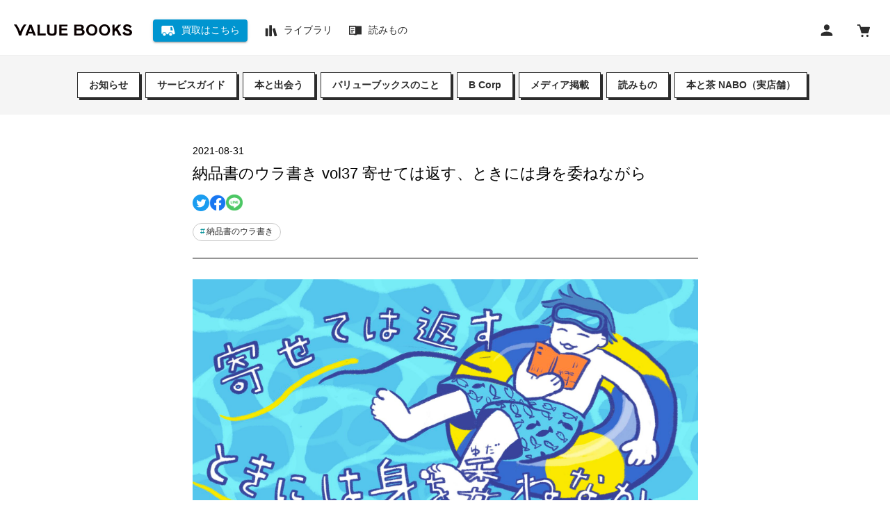

--- FILE ---
content_type: text/html; charset=UTF-8
request_url: https://www.valuebooks.jp/endpaper/9660/
body_size: 9711
content:
<!doctype html>
<html>
<head prefix="og: http://ogp.me/ns# fb: http://ogp.me/ns/fb# article: http://ogp.me/ns/article#">
<meta http-equiv="Last-Modified" content="Mon, 19 Jan 2026 02:26:04 GMT">
<meta charset="UTF-8">
<title>納品書のウラ書き vol37 寄せては返す、ときには身を委ねながら | 古本買取のVALUE BOOKS</title><meta name="viewport" content="width=device-width, initial-scale=1">
<meta name="Keywords" content="古本買取,バリューブックス,valuebooks,EndPaper,ブログ,WEBマガジン" />
<meta name="description" content="&nbsp; バリューブックスの本を購入していただいたお客様にお届けしている「本の納品書」 その裏面に掲載している書評「納品書のウラ書き」のバックナンバーを公開します。 納品書のウラ書きにまつわる詳し">
<meta property="og:locale" content="ja_JP">
<meta property="fb:app_id" content="2374624702866002" />
<meta property='og:site_name' content='EndPaper'>
<meta property="og:title" content="納品書のウラ書き vol37 寄せては返す、ときには身を委ねながら | 古本買取のVALUE BOOKS">
<meta property="og:description" content="&nbsp; バリューブックスの本を購入していただいたお客様にお届けしている「本の納品書」 その裏面に掲載している書評「納品書のウラ書き」のバックナンバーを公開します。 納品書のウラ書きにまつわる詳し">
<meta property="og:url" content="https://www.valuebooks.jp/endpaper/9660/">
<meta property="og:type" content="article">
<link rel="canonical" href="https://www.valuebooks.jp/endpaper/9660/">
<meta property="og:image" content="https://wcdn.valuebooks.jp/endpaper/upload/名称未設定のアートワーク-8-1-scaled.jpg">
<meta name="twitter:card" content="summary_large_image">
<meta name="twitter:site" content="@info_ValueBooks">
<meta name="msapplication-TileColor" content="transparent">
<meta name="msapplication-TileImage" content="../../mstile-144x144.png">
<link rel="shortcut icon" type="image/vnd.microsoft.icon" href="../../favicon.ico">
<link rel="icon" type="image/vnd.microsoft.icon" href="../../favicon.ico">
<link rel="apple-touch-icon" sizes="57x57" href="../../apple-touch-icon-57x57.png">
<link rel="apple-touch-icon" sizes="60x60" href="../../apple-touch-icon-60x60.png">
<link rel="apple-touch-icon" sizes="72x72" href="../../apple-touch-icon-72x72.png">
<link rel="apple-touch-icon" sizes="76x76" href="../../apple-touch-icon-76x76.png">
<link rel="apple-touch-icon" sizes="114x114" href="../../apple-touch-icon-114x114.png">
<link rel="apple-touch-icon" sizes="120x120" href="../../apple-touch-icon-120x120.png">
<link rel="apple-touch-icon" sizes="144x144" href="../../apple-touch-icon-144x144.png">
<link rel="apple-touch-icon" sizes="152x152" href="../../apple-touch-icon-152x152.png">
<link rel="apple-touch-icon" sizes="180x180" href="../../apple-touch-icon-180x180.png">
<link rel="icon" type="image/png" sizes="36x36" href="../../android-chrome-36x36.png">
<link rel="icon" type="image/png" sizes="48x48" href="../../android-chrome-48x48.png">
<link rel="icon" type="image/png" sizes="72x72" href="../../android-chrome-72x72.png">
<link rel="icon" type="image/png" sizes="96x96" href="../../android-chrome-96x96.png">
<link rel="icon" type="image/png" sizes="128x128" href="../../android-chrome-128x128.png">
<link rel="icon" type="image/png" sizes="144x144" href="../../android-chrome-144x144.png">
<link rel="icon" type="image/png" sizes="152x152" href="../../android-chrome-152x152.png">
<link rel="icon" type="image/png" sizes="192x192" href="../../android-chrome-192x192.png">
<link rel="icon" type="image/png" sizes="256x256" href="../../android-chrome-256x256.png">
<link rel="icon" type="image/png" sizes="384x384" href="../../android-chrome-384x384.png">
<link rel="icon" type="image/png" sizes="512x512" href="../../android-chrome-512x512.png">
<link rel="icon" type="image/png" sizes="36x36" href="../../icon-36x36.png">
<link rel="icon" type="image/png" sizes="48x48" href="../../icon-48x48.png">
<link rel="icon" type="image/png" sizes="72x72" href="../../icon-72x72.png">
<link rel="icon" type="image/png" sizes="96x96" href="../../icon-96x96.png">
<link rel="icon" type="image/png" sizes="128x128" href="../../icon-128x128.png">
<link rel="icon" type="image/png" sizes="144x144" href="../../icon-144x144.png">
<link rel="icon" type="image/png" sizes="152x152" href="../../icon-152x152.png">
<link rel="icon" type="image/png" sizes="160x160" href="../../icon-160x160.png">
<link rel="icon" type="image/png" sizes="192x192" href="../../icon-192x192.png">
<link rel="icon" type="image/png" sizes="196x196" href="../../icon-196x196.png">
<link rel="icon" type="image/png" sizes="256x256" href="../../icon-256x256.png">
<link rel="icon" type="image/png" sizes="384x384" href="../../icon-384x384.png">
<link rel="icon" type="image/png" sizes="512x512" href="../../icon-512x512.png">
<link rel="icon" type="image/png" sizes="16x16" href="../../icon-16x16.png">
<link rel="icon" type="image/png" sizes="24x24" href="../../icon-24x24.png">
<link rel="icon" type="image/png" sizes="32x32" href="../../icon-32x32.png">
<!-- Google Optimize Install Tag -->
<script src="https://www.googleoptimize.com/optimize.js?id=GTM-WKNFRW2"></script>
<!-- End Google Optimize -->

<!-- Google Tag Manager -->
<script>
(function(w,d,s,l,i){w[l]=w[l]||[];w[l].push({'gtm.start':
new Date().getTime(),event:'gtm.js'});var f=d.getElementsByTagName(s)[0],
j=d.createElement(s),dl=l!='dataLayer'?'&l='+l:'';j.async=true;j.src=
'https://www.googletagmanager.com/gtm.js?id='+i+dl;f.parentNode.insertBefore(j,f);
})(window,document,'script','dataLayer','GTM-ML5K92T');
</script>
<!-- End Google Tag Manager -->

<!-- Google Analytics - define gtag function -->
<script>
    window.dataLayer = window.dataLayer || [];
    function gtag(){dataLayer.push(arguments);}
    gtag('js', new Date());

    gtag('config', 'UA-4737768-7', {'send_page_view': false });
    gtag('config', 'G-FSVYFJV0EY',{ 'send_page_view': false });
</script>
<!-- End Google Analytics -->
<link rel="stylesheet" href="/endpaper/css/style.css?id=a66da9ae27591e4d" type="text/css">
<link rel="stylesheet" type="text/css" href="https://www.valuebooks.jp/assets/css/style.css?id=02774109a9c78f50" media="screen and (min-width:960px)">
<link rel="stylesheet" type="text/css" href="https://www.valuebooks.jp/assets/css/style_sp.css?id=3f0b09dd142196cd" media="screen and (max-width:960px)">
<link rel="stylesheet" type="text/css" href="https://cdn.jsdelivr.net/npm/vuetify@2.7.2/dist/vuetify.min.css">
</head>

<body>
<!-- Google Tag Manager (noscript) -->
<noscript><iframe src="https://www.googletagmanager.com/ns.html?id=GTM-ML5K92T"
height="0" width="0" style="display:none;visibility:hidden"></iframe></noscript>
<!-- End Google Tag Manager (noscript) -->
<div class="wrapper">
    <div class="static-header v-application">
        <header>
            <div class="inner">
                <div id="logo">
                    <a href="https://www.valuebooks.jp/">
                        <img class="large-logo" src="https://wcdn.valuebooks.jp/endpaper/static/logos/value_books.svg" alt="本・古本買取のバリューブックス">
                        <img class="small-logo" src="https://wcdn.valuebooks.jp/ws/site/assets/images/header/logo.svg" alt="本・古本買取のバリューブックス">
                    </a>
                </div>

                <nav class="header-navi">
                    <ul id="header-menu">
                        <li class="header-menu-child">
                            <a href="https://www.valuebooks.jp/sell" class="bold-sell">
                                <img class="icon" src="https://www.valuebooks.jp/assets/images/header/icon_purchase.svg" alt="買取申込み" width="26" height="26">
                                <span>買取はこちら</span>
                            </a>
                        </li>
                        <li class="header-menu-child">
                            <a href="https://www.valuebooks.jp/shelf-items/list?to=library">
                                <img class="icon" src="https://wcdn.valuebooks.jp/ws/site/assets/images/header/icon_library.svg?20200707" alt="ライブラリ"><span>ライブラリ</span>
                            </a>
                        </li>
                        <li class="header-menu-child">
                            <a href="https://www.valuebooks.jp/endpaper">
                                <img class="icon" src="https://wcdn.valuebooks.jp/ws/site/assets/images/header/icon_magazine.svg" alt="読みもの"><span>読みもの</span>
                            </a>
                        </li>
                    </ul>
                </nav>

                <ul class="sub-nav" style="align-self: auto;margin-left: auto">
                    <li class="header-menu-child btn-mypage">
                        <a href="https://www.valuebooks.jp/mypage">
                            <img class="icon" src="https://wcdn.valuebooks.jp/ws/site/assets/images/header/icon_login-mypage.svg" alt="マイページ">
                        </a>
                    </li>

                    <li class="header-menu-child btn-cart">
                        <a href="https://www.valuebooks.jp/cart/list">
                            <img class="icon" src="https://wcdn.valuebooks.jp/ws/site/assets/images/header/icon_cart.svg" alt="買い物カゴ">
                            <span class="js-info-cnt js-info-cnt__no-cnt" id="badge-cart-items"><small></small></span>
                        </a>
                    </li>
                    <li class="header-menu-child icon-hamburger">
                        <a id="icon-hamburger">
                            <img class="open icon" src="https://wcdn.valuebooks.jp/ws/site/assets/images/header/icon_menu.svg" alt="メニュー">
                            <img class="close icon" src="https://wcdn.valuebooks.jp/ws/site/assets/images/header/icon_close_bk.svg" alt="メニューを閉じる">
                        </a>
                    </li>
                </ul>
            </div>
            <nav id="gnav">
                <ul style="display: none;overflow: auto !important;">
                    <li>
                        <a href="https://www.valuebooks.jp/sell">
                            <img class="icon" src="https://wcdn.valuebooks.jp/ws/site/assets/images/header/icon_purchase_black.svg" alt="買取申込み" width="26" height="26">
                            買取申込み
                        </a>
                    </li>
                    <li><a href="https://www.valuebooks.jp/shelf-items/list?to=library"><img class="icon icon-library" src="https://wcdn.valuebooks.jp/ws/site/assets/images/header/icon_library.svg" alt="ライブラリ" width="26" height="26">ライブラリ</a>
                    </li>
                    <li><a href="https://www.valuebooks.jp/endpaper/"><img class="icon" src="https://wcdn.valuebooks.jp/ws/site/assets/images/header/icon_magazine.svg" alt="読みもの" width="26" height="26">読みもの</a>
                    </li>
                    <li class="small-menu first"><a href="https://www.valuebooks.jp/estimate/guide">おためし査定</a></li>
                    <li class="small-menu"><a href="https://www.valuebooks.jp/sell/faq">よくある質問</a></li>
                    <li class="small-menu"><a href="https://www.valuebooks.jp/endpaper/8031/">はじめての方へ</a></li>
                    <li class="small-menu"><a href="https://www.valuebooks.jp/mypage/faq_shopping">お問い合わせ</a></li>
                    <li class="small-menu"><a href="https://www.valuebooks.jp/logout">ログアウト</a></li>
                </ul>
            </nav>
        </header>
        <nav id="header-bottom-nav" class="header-bottom-nav">
            <ul>
                <li>
                    <a href="https://www.valuebooks.jp/sell">
                <span class="bold-sell">
                    <img class="icon" src="https://wcdn.valuebooks.jp/ws/site/assets/images/header/icon_purchase.svg" alt="買取はこちら" width="26" height="26">
                    買取はこちら
                </span>
                    </a>
                </li>

                <li><a href="https://www.valuebooks.jp/shelf-items/list?to=library"><img class="icon icon-library" src="https://wcdn.valuebooks.jp/ws/site/assets/images/header/icon_library.svg" alt="ライブラリ" width="26" height="26">ライブラリ</a>
                </li>
                <li><a href="https://www.valuebooks.jp/endpaper/"><img class="icon" src="https://wcdn.valuebooks.jp/ws/site/assets/images/header/icon_magazine.svg" alt="読みもの" width="26" height="26">読みもの</a>
                </li>
            </ul>
        </nav>
    </div>


<div class="blog_single_header">
    <ul class="categories">
        	<li class="cat-item cat-item-30"><a href="/endpaper/category/news/">お知らせ</a>
</li>
	<li class="cat-item cat-item-36"><a href="/endpaper/category/guide/">サービスガイド</a>
</li>
	<li class="cat-item cat-item-28"><a href="/endpaper/category/booklife/">本と出会う</a>
</li>
	<li class="cat-item cat-item-35"><a href="/endpaper/category/about-vb/">バリューブックスのこと</a>
</li>
	<li class="cat-item cat-item-39"><a href="/endpaper/category/b-corp/">B Corp</a>
</li>
	<li class="cat-item cat-item-42"><a href="/endpaper/category/press/">メディア掲載</a>
</li>
	<li class="cat-item cat-item-38"><a href="/endpaper/category/columns/">読みもの</a>
</li>
	<li class="cat-item cat-item-110"><a href="/endpaper/category/nabo/">本と茶 NABO（実店舗）</a>
</li>
    </ul>
</div>
<div id="container" class="blog_single endpaper">
<article id="post-9660">

<section>
<div class="section_header">
<p>2021-08-31</p>
<h2>納品書のウラ書き vol37 寄せては返す、ときには身を委ねながら</h2>

    <div class="share-btn-wrapper">
      <a class="share-btn twitter" target="_blank" href="https://twitter.com/share?url=https://www.valuebooks.jp/endpaper/9660/&hashtags=バリューブックス&text=">
        <img src="https://wcdn.valuebooks.jp/endpaper/upload/sNDgwzb5-shaebutton_tw.svg">
      </a>

      <a class="share-btn facebook" target="_blank" href="http://www.facebook.com/share.php?u=https://www.valuebooks.jp/endpaper/9660/">
        <img src="https://wcdn.valuebooks.jp/endpaper/upload/sharebutton_fb.png">
      </a>

      <a class="share-btn line" target="_blank" href="https://social-plugins.line.me/lineit/share?url=https://www.valuebooks.jp/endpaper/9660/">
        <img src="https://wcdn.valuebooks.jp/endpaper/upload/sharebutton_line.png">
      </a>
    </div>
            <section class="tags">
            <ul>
                                    <li><a href="/endpaper/tag/%e7%b4%8d%e5%93%81%e6%9b%b8%e3%81%ae%e3%82%a6%e3%83%a9%e6%9b%b8%e3%81%8d/">納品書のウラ書き</a></li>
                            </ul>
        </section>
    </div>
<div class="content">
<div class="image"><img decoding="async" src="https://wcdn.valuebooks.jp/endpaper/upload/名称未設定のアートワーク-8-1-scaled.jpg" alt="" /></div>
<p>&nbsp;</p>
<h5>バリューブックスの本を購入していただいたお客様にお届けしている「本の納品書」</h5>
<h5>その裏面に掲載している書評「納品書のウラ書き」のバックナンバーを公開します。</h5>
<h5>納品書のウラ書きにまつわる詳しいストーリーは<a href="https://www.valuebooks.jp/endpaper/4892/"><u>こちら</u></a>をご覧ください。</h5>
<p>&nbsp;</p>
<p>——</p>
<p><span style="font-weight: 400;">バリューブックスが活動する長野に越してきて、はや４年。同僚から疑われていますが、こう見えて（どう見えて？）僕はサーファーボーイでした。海の近くで育ち、放課後や休日はボードをかついで海へ。波に乗るのはもちろん、ちゃぷちゃぷと揺られるだけでも心地よいのです。「お母さんの胎内にいるようなもんだから」と語る先輩サーファーの言葉にも、うなずきたくなります。夏も盛りの今、「波に揺られる」ことをテーマに本を選んでみました。ページをめくりながら、様々な波に出会ってみてくださいね。</span></p>
<p>&nbsp;</p>
<p>&nbsp;</p>
<div class="image"><a href="https://www.valuebooks.jp/なみ--講談社の翻訳絵本-/bp/VS0053479251"><img decoding="async" class="aligncenter" src="https://wcdn.valuebooks.jp/endpaper/upload/DSC_0130-300x175.jpg" alt="" /></a></div>
<p>&nbsp;</p>
<p><span style="font-weight: 400;">スージー・リーの描いた波の絵本は、何才からだって楽しめるはず。だって、この本には一切の言葉が出てこないのだから。ひとりの少女が、おそるおそる海へと近づいていきます。勇気を出して足を踏み入れ、無邪気に波と戯れていると、バッシャーン！と水しぶきにたしなめられることも。まるで波とダンスするかのようにはつらつと動き回る少女。その姿を見ていると、自分がはじめて海を見たときの驚きと感動がよみがえってくるようです。</span></p>
<h3 style="text-align: center;"><strong><span style="color: #0000ff;"><a style="color: #0000ff;" href="https://www.valuebooks.jp/なみ--講談社の翻訳絵本-/bp/VS0053479251">『なみ</a><a style="color: #0000ff;" href="https://www.valuebooks.jp/発酵文化人類学/bp/VS0038132302">』</a></span></strong></h3>
<p style="text-align: center;"><span style="font-weight: 400;">スージー・リー著</span></p>
<p>&nbsp;</p>
<p>&nbsp;</p>
<div class="image"><a href="https://www.valuebooks.jp/NEW-WAVES/bp/VS0035403616"><img decoding="async" class="aligncenter" src="https://wcdn.valuebooks.jp/endpaper/upload/DSC_0134-231x300.jpg" alt="" /></a></div>
<p>&nbsp;</p>
<p><span style="font-weight: 400;">写真家・ホンマタカシ。彼は、ライフワークとしてハワイのオアフ島ノースショアーの波を撮り続けています。その期間は、本書が刊行された時点で10年以上。この写真集は、2013年にニューヨークで開催された個展に際してまとめられたものです。「どれも同じ波の写真だ」とは言いがたい力を持った写真たち。だって、否応なしに波は一瞬一瞬で形を変え、同じものなどないのだから。</span></p>
<p>&nbsp;</p>
<h3 style="text-align: center;"><strong><span style="color: #0000ff;"><a style="color: #0000ff;" href="https://www.valuebooks.jp/NEW-WAVES/bp/VS0035403616">『New Waves</a><a style="color: #0000ff;" href="https://www.valuebooks.jp/NEW-WAVES/bp/VS0035403616"> 2000-2013</a><a style="color: #0000ff;" href="https://www.valuebooks.jp/NEW-WAVES/bp/VS0035403616">』</a></span></strong></h3>
<p style="text-align: center;"><span style="font-weight: 400;">Takeshi Homma（Longhouse Project）</span></p>
<p>&nbsp;</p>
<p>&nbsp;</p>
<p>&nbsp;</p>
<div class="image"><a href="https://www.valuebooks.jp/ただ波に乗る-Just-Surf/bp/VS0057225913"><img decoding="async" class="aligncenter" src="https://wcdn.valuebooks.jp/endpaper/upload/DSC_0132-206x300.jpg" alt="" /></a></div>
<p>&nbsp;</p>
<p><span style="font-weight: 400;">著者の水野英莉が、いち社会学者として、いちサーファーとして、サーフカルチャーの中で女性が出会う差別、抑圧、葛藤を丹念に紡いだ１冊。「サーフィンは男のもの」として、女性は抑圧されてきた。それは明確な差別に限らず、ときには「女の子として扱ってあげる」という親切さを伴いながら。著者の研究と実体験が溶け合った本書、読了後には「Just Surf（ただ波に乗る）」という言葉の重みと力強さを改めて実感させられました。</span></p>
<h3 style="text-align: center;"><strong><span style="color: #0000ff;"><a style="color: #0000ff;" href="https://www.valuebooks.jp/ただ波に乗る-Just-Surf/bp/VS0057225913">『<strong>ただ波に乗る</strong>』</a>　　</span></strong></h3>
<p style="text-align: center;"><span style="font-weight: 400;">水野英莉著（晃洋書房）</span></p>
<p style="text-align: center;">

</div>
<div class="profile">
    <p class="name">posted by バリューブックス 編集部</p>
    <p></p>
</div>

<div class="share-btn-wrapper">
  <a class="share-btn twitter" target="_blank" href="https://twitter.com/share?url=https://www.valuebooks.jp/endpaper/9660/&hashtags=バリューブックス&text=">
    <img src="https://wcdn.valuebooks.jp/endpaper/upload/sNDgwzb5-shaebutton_tw.svg">
  </a>

  <a class="share-btn facebook" target="_blank" href="http://www.facebook.com/share.php?u=https://www.valuebooks.jp/endpaper/9660/">
    <img src="https://wcdn.valuebooks.jp/endpaper/upload/sharebutton_fb.png">
  </a>

  <a class="share-btn line" target="_blank" href="https://social-plugins.line.me/lineit/share?url=https://www.valuebooks.jp/endpaper/9660/">
    <img src="https://wcdn.valuebooks.jp/endpaper/upload/sharebutton_line.png">
  </a>
</div>

            <section class="tags">
            <ul>
                                    <li><a href="/endpaper/tag/%e7%b4%8d%e5%93%81%e6%9b%b8%e3%81%ae%e3%82%a6%e3%83%a9%e6%9b%b8%e3%81%8d/">納品書のウラ書き</a></li>
                            </ul>
        </section>
    
</section>

<div class="banner_purchase_contents">
    <a href="https://www.valuebooks.jp/sell">
        <img src="https://wcdn.valuebooks.jp/endpaper/upload/banner_sell.jpg" alt="本を売る" />
    </a>
    <a href="https://www.valuebooks.jp/">
        <img src="https://wcdn.valuebooks.jp/endpaper/upload/banner_buy.jpg" alt="本を買う" />
    </a>
</div>

<div class="entry_list">
<p>BACK NUMBER</p>
<div class="inner">
<div class="entry">
<div class="entry_img">
    <a href="/endpaper/18476/"><img width="520" height="292" src="https://wcdn.valuebooks.jp/endpaper/upload/EndPaper_202601_tsukioka-520x292.jpg" class="attachment-520_thumbnail size-520_thumbnail wp-post-image" alt="" decoding="async" loading="lazy" /></a>
</div>

<h4><a href="/endpaper/18476/">【本屋で本を書く】月岡ツキ『傷つきながら泳いでく』書き下ろしエッセイ</a></h4>
<p>2026-01-16</p>
</div>
<div class="entry">
<div class="entry_img">
    <a href="/endpaper/18090/"><img width="520" height="292" src="https://wcdn.valuebooks.jp/endpaper/upload/EndPaper_202512_sessionipa_2-520x292.jpg" class="attachment-520_thumbnail size-520_thumbnail wp-post-image" alt="" decoding="async" loading="lazy" /></a>
</div>

<h4><a href="/endpaper/18090/">【ほろ酔いで語る「本の話」】第二回 詩人と本屋のセッション</a></h4>
<p>2025-12-19</p>
</div>
<div class="entry">
<div class="entry_img">
    <a href="/endpaper/17615/"><img width="520" height="292" src="https://wcdn.valuebooks.jp/endpaper/upload/EndPaper_202511_oyatsu-520x292.jpg" class="attachment-520_thumbnail size-520_thumbnail wp-post-image" alt="" decoding="async" loading="lazy" /></a>
</div>

<h4><a href="/endpaper/17615/">【買うだけで寄付になる】『おやつのおぼうさん おすそわけで子どもたちを笑顔に！』</a></h4>
<p>2025-11-12</p>
</div>
<div class="entry">
<div class="entry_img">
    <a href="/endpaper/17514/"><img width="520" height="292" src="https://wcdn.valuebooks.jp/endpaper/upload/納品書のウラ書きvol.62-520x292.jpg" class="attachment-520_thumbnail size-520_thumbnail wp-post-image" alt="" decoding="async" loading="lazy" /></a>
</div>

<h4><a href="/endpaper/17514/">【納品書のウラ書き vol.62】 秋の夜長、心にぬくもりをくれる本</a></h4>
<p>2025-11-04</p>
</div>
<div class="entry">
<div class="entry_img">
    <a href="/endpaper/17453/"><img width="520" height="292" src="https://wcdn.valuebooks.jp/endpaper/upload/EndPaper_202510_sessionipa_1-520x292.jpg" class="attachment-520_thumbnail size-520_thumbnail wp-post-image" alt="" decoding="async" loading="lazy" /></a>
</div>

<h4><a href="/endpaper/17453/">【ほろ酔いで語る「本の話」】第一回 仕事おわりのセッション</a></h4>
<p>2025-10-23</p>
</div>
</div>
</div>

</article>
</div>

<section class="tags" style="max-width: 960px;margin: 0 auto 80px;">
    <ul><li><h3>キーワードから読む</h3></li><li><a style="color: #2c2c2c;" href="/endpaper/tag/%e9%81%b8%e6%9b%b8ai/">選書AI</a></li><li><a style="color: #2c2c2c;" href="/endpaper/tag/book-session-ipa/">BOOK SESSION IPA</a></li><li><a style="color: #2c2c2c;" href="/endpaper/tag/%e6%9c%ac%e3%81%a8%e5%87%ba%e4%bc%9a%e3%81%86%e5%a0%b4%e6%89%80/">本と出会う場所</a></li><li><a style="color: #2c2c2c;" href="/endpaper/tag/book-ipa/">BOOK IPA</a></li><li><a style="color: #2c2c2c;" href="/endpaper/tag/%e8%87%aa%e7%a4%be%e5%87%ba%e7%89%88/">自社出版</a></li><li><a style="color: #2c2c2c;" href="/endpaper/tag/%e3%83%91%e3%83%bc%e3%83%88%e3%83%8a%e3%83%bc%e3%82%b7%e3%83%83%e3%83%97%e3%83%bb%e3%83%97%e3%83%ad%e3%82%b0%e3%83%a9%e3%83%a0/">パートナーシップ・プログラム</a></li><li><a style="color: #2c2c2c;" href="/endpaper/tag/%e7%a9%8d%e8%aa%ad%e3%83%81%e3%83%a3%e3%83%b3%e3%83%8d%e3%83%ab/">積読チャンネル</a></li><li><a style="color: #2c2c2c;" href="/endpaper/tag/%e5%ba%a7%e8%ab%87%e4%bc%9a/">座談会</a></li><li><a style="color: #2c2c2c;" href="/endpaper/tag/%e6%8d%a8%e3%81%a6%e3%81%9f%e3%81%8f%e3%81%aa%e3%81%84%e6%9c%ac/">捨てたくない本</a></li><li><a style="color: #2c2c2c;" href="/endpaper/tag/%e7%81%bd%e5%ae%b3%e6%94%af%e6%8f%b4/">災害支援</a></li><li><a style="color: #2c2c2c;" href="/endpaper/tag/%e3%82%a4%e3%83%b3%e3%82%bf%e3%83%93%e3%83%a5%e3%83%bc/">インタビュー</a></li><li><a style="color: #2c2c2c;" href="/endpaper/tag/%e8%b2%b7%e5%8f%96%e3%82%b5%e3%83%bc%e3%83%93%e3%82%b9/">買取サービス</a></li><li><a style="color: #2c2c2c;" href="/endpaper/tag/%e3%82%b3%e3%83%a9%e3%83%9c/">コラボ</a></li><li><a style="color: #2c2c2c;" href="/endpaper/tag/%e3%83%8b%e3%83%a5%e3%83%bc%e3%82%b9%e3%83%aa%e3%83%aa%e3%83%bc%e3%82%b9/">ニュースリリース</a></li><li><a style="color: #2c2c2c;" href="/endpaper/tag/nabo%e3%81%ae%e9%9a%a3%e4%ba%ba/">NABOの隣人</a></li><li><a style="color: #2c2c2c;" href="/endpaper/tag/%e3%83%81%e3%83%a3%e3%83%aa%e3%83%9c%e3%83%b3/">チャリボン</a></li><li><a style="color: #2c2c2c;" href="/endpaper/tag/%e3%81%8a%e5%ae%a2%e6%a7%98%e3%81%ae%e5%a3%b0/">お客様の声</a></li><li><a style="color: #2c2c2c;" href="/endpaper/tag/%e6%9c%ac%e5%b1%8b%e3%81%a7%e5%83%8d%e3%81%8f%e3%82%8f%e3%81%9f%e3%81%97%e3%81%9f%e3%81%a1/">本屋で働くわたしたち</a></li><li><a style="color: #2c2c2c;" href="/endpaper/tag/%e5%80%89%e5%ba%ab%e6%a1%88%e5%86%85/">倉庫案内</a></li><li><a style="color: #2c2c2c;" href="/endpaper/tag/%e3%81%93%e3%81%a9%e3%82%82%e3%81%bb%e3%82%93%e3%82%84/">こどもほんや</a></li><li><a style="color: #2c2c2c;" href="/endpaper/tag/b-friends-%e4%b8%96%e7%95%8c%e3%81%aeb-corp%e3%81%a8%e3%80%81%e3%81%93%e3%82%8c%e3%81%8b%e3%82%89%e3%81%ae%e8%a9%b1%e3%82%92%e3%80%82/">B Friends! – 世界のB Corp™と、これからの話を。</a></li><li><a style="color: #2c2c2c;" href="/endpaper/tag/%e3%83%96%e3%83%83%e3%82%af%e3%82%ae%e3%83%95%e3%83%88/">ブックギフト</a></li><li><a style="color: #2c2c2c;" href="/endpaper/tag/%e7%be%8e%e8%a1%93%e5%8d%94%e5%8a%9b/">美術協力</a></li><li><a style="color: #2c2c2c;" href="/endpaper/tag/%e8%b2%b7%e5%8f%96%e5%ae%9f%e7%b8%be/">買取実績</a></li><li><a style="color: #2c2c2c;" href="/endpaper/tag/%e7%b4%8d%e5%93%81%e6%9b%b8%e3%81%ae%e3%82%a6%e3%83%a9%e6%9b%b8%e3%81%8d/">納品書のウラ書き</a></li><li><a style="color: #2c2c2c;" href="/endpaper/tag/nabo/">NABO</a></li><li><a style="color: #2c2c2c;" href="/endpaper/tag/%e3%82%a4%e3%83%99%e3%83%b3%e3%83%88/">イベント</a></li><li><a style="color: #2c2c2c;" href="/endpaper/tag/%e6%9c%ac%e3%81%a0%e3%81%a3%e3%81%9f%e3%83%8e%e3%83%bc%e3%83%88/">本だったノート</a></li><li><a style="color: #2c2c2c;" href="/endpaper/tag/%e3%83%96%e3%83%83%e3%82%af%e3%83%90%e3%82%b9/">ブックバス</a></li><li><a style="color: #2c2c2c;" href="/endpaper/tag/%e3%82%ad%e3%83%a3%e3%83%b3%e3%83%9a%e3%83%bc%e3%83%b3/">キャンペーン</a></li><li><a style="color: #2c2c2c;" href="/endpaper/tag/%e3%83%90%e3%83%aa%e3%83%a5%e3%83%bc%e3%83%96%e3%83%83%e3%82%af%e3%82%b9%e3%83%bb%e3%82%a8%e3%82%b3%e3%82%b7%e3%82%b9%e3%83%86%e3%83%a0/">バリューブックス・エコシステム</a></li></ul></section>

        <div id="vb-app" style="margin-top: auto;">
            <div data-app="true" class="v-application v-application--is-ltr theme--light" id="app">
                <div class="v-application--wrap" style="min-height: auto">
                    <footer class="v-footer pt-md-14 pb-md-8 px-md-6 v-sheet theme--light v-footer--padless grey lighten-3"
                            data-booted="true">
                        <div class="v-responsive mx-auto" style="max-width: 1024px; width: 100%;">
                            <div class="v-responsive__content">
                                <div class="row pt-12 pb-10 px-6 pa-md-0 mb-md-15 justify-space-between align-start no-gutters">
                                    <div class="d-none d-md-flex justify-center flex-wrap col-md-auto col"
                                         style="width: 100px;"><a href="https://www.valuebooks.jp/" aria-current="page"
                                                                  class="col-12 d-block pa-0 mb-8 router-link-exact-active router-link-active">
                                            <div class="v-image v-responsive mx-auto theme--light"
                                                 style="height: 54px; width: 96px;">
                                                <div class="v-responsive__sizer" style="padding-bottom: 56.25%;"></div>
                                                <div class="v-image__image v-image__image--cover"
                                                     style="background-image: url(https://wcdn.valuebooks.jp/ws/site/assets/images/footer/vb_logo.svg); background-position: center center;"></div>
                                                <div class="v-responsive__content" style="width: 96px;"></div>
                                            </div>
                                        </a> <a href="https://www.instagram.com/valuebooks_press/" target="_blank"
                                                class="pa-0 v-btn--active v-btn v-btn--plain v-btn--text theme--light v-size--default mr-5"
                                                style="min-width: auto; max-width: 20px;"><span class="v-btn__content"><div
                                                        aria-label="VALUE BOOKS公式Instagram" role="img"
                                                        class="v-image v-responsive theme--light"><div
                                                            class="v-responsive__sizer" style="padding-bottom: 100%;"></div><div
                                                            class="v-image__image v-image__image--cover"
                                                            style="background-image: url(https://wcdn.valuebooks.jp/ws/site/assets/images/footer/insta.svg); background-position: center center;"></div><div
                                                            class="v-responsive__content" style="width: 20px;"></div></div></span></a><a
                                                href="https://twitter.com/info_ValueBooks" target="_blank"
                                                class="pa-0 v-btn--active v-btn v-btn--plain v-btn--text theme--light v-size--default mr-5"
                                                style="min-width: auto; max-width: 20px;"><span class="v-btn__content"><div
                                                        aria-label="VALUE BOOKS公式Twitter" role="img"
                                                        class="v-image v-responsive theme--light"><div
                                                            class="v-responsive__sizer" style="padding-bottom: 85%;"></div><div
                                                            class="v-image__image v-image__image--cover"
                                                            style="background-image: url(https://wcdn.valuebooks.jp/ws/site/assets/images/footer/tw.svg); background-position: center center;"></div><div
                                                            class="v-responsive__content" style="width: 20px;"></div></div></span></a><a
                                                href="https://s.valuebks.info/3gbM01w" target="_blank"
                                                class="pa-0 v-btn--active v-btn v-btn--plain v-btn--text theme--light v-size--default"
                                                style="min-width: auto; max-width: 20px;"><span class="v-btn__content"><div
                                                        aria-label="VALUE BOOKS公式LINE" role="img"
                                                        class="v-image v-responsive theme--light"><div
                                                            class="v-responsive__sizer" style="padding-bottom: 95%;"></div><div
                                                            class="v-image__image v-image__image--cover"
                                                            style="background-image: url(https://wcdn.valuebooks.jp/ws/site/assets/images/footer/line.svg); background-position: center center;"></div><div
                                                            class="v-responsive__content" style="width: 20px;"></div></div></span></a>
                                    </div>
                                    <div class="d-md-flex pr-md-14 mb-6 mb-md-0 col-md-auto col-12">
                                        <div role="list"
                                             class="v-list py-0 mr-md-8 v-sheet theme--light v-list--flat transparent"><a
                                                    tabindex="0" href="https://www.valuebooks.jp/estimate/guide" role="listitem"
                                                    class="px-0 v-list-item v-list-item--link theme--light mb-md-6"
                                                    style="min-height: auto;">
                                                <div class="v-list-item__title text-body-2 text-md-caption font-weight-bold">
                                                    おためし査定
                                                </div>
                                            </a>
                                            <hr role="separator" aria-orientation="horizontal"
                                                class="d-md-none my-4 v-divider theme--light">
                                            <a tabindex="0" href="https://www.valuebooks.jp/sell/faq" role="listitem"
                                               class="px-0 v-list-item v-list-item--link theme--light mb-md-6"
                                               style="min-height: auto;">
                                                <div class="v-list-item__title text-body-2 text-md-caption font-weight-bold">
                                                    よくある質問
                                                </div>
                                            </a>
                                            <hr role="separator" aria-orientation="horizontal"
                                                class="d-md-none my-4 v-divider theme--light">
                                            <a tabindex="0" href="https://www.valuebooks.jp/endpaper/8031/" role="listitem"
                                               class="px-0 v-list-item v-list-item--link theme--light mb-md-6"
                                               style="min-height: auto;">
                                                <div class="v-list-item__title text-body-2 text-md-caption font-weight-bold">
                                                    はじめての方へ
                                                </div>
                                            </a>
                                            <hr role="separator" aria-orientation="horizontal"
                                                class="d-md-none my-4 v-divider theme--light">
                                            <a tabindex="0" href="https://www.valuebooks.jp/help/regist" role="listitem"
                                               class="px-0 v-list-item v-list-item--link theme--light mb-md-0"
                                               style="min-height: auto;">
                                                <div class="v-list-item__title text-body-2 text-md-caption font-weight-bold">
                                                    ご利用方法
                                                </div>
                                            </a>
                                            <hr role="separator" aria-orientation="horizontal"
                                                class="d-md-none my-4 v-divider theme--light">
                                        </div>
                                        <div role="list" class="v-list py-0 v-sheet theme--light v-list--flat transparent">
                                            <a tabindex="0" href="https://www.valuebooks.jp/mypage/faq_shopping" role="listitem"
                                               class="px-0 mb-md-6 v-list-item v-list-item--link theme--light"
                                               style="min-height: auto;">
                                                <div class="v-list-item__title text-body-2 text-md-caption font-weight-bold">
                                                    お問い合わせ
                                                </div>
                                            </a>
                                            <hr role="separator" aria-orientation="horizontal"
                                                class="d-md-none my-4 v-divider theme--light">
                                            <a tabindex="0" href="https://www.valuebooks.jp/partner" role="listitem"
                                               class="px-0 mb-md-6 v-list-item v-list-item--link theme--light"
                                               style="min-height: auto;">
                                                <div class="v-list-item__title text-body-2 text-md-caption font-weight-bold">
                                                    パートナーシップ・プログラム
                                                </div>
                                            </a>
                                            <hr role="separator" aria-orientation="horizontal"
                                                class="d-md-none my-4 v-divider theme--light">
                                        </div>
                                    </div>
                                    <div class="pr-md-4 col-md-auto col-12">
                                        <div class="v-card v-card--flat v-sheet theme--light transparent">
                                            <div class="v-card__title pa-0 mb-3 text-caption">その他のサービス</div>
                                            <div role="list"
                                                 class="v-list pa-0 v-sheet theme--light v-list--flat transparent"
                                                 style="width: min-content;"><a tabindex="0" href="https://www.vaboo.jp/"
                                                                                target="_blank" role="listitem"
                                                                                class="pa-0 v-list-item v-list-item--link theme--light mb-4"
                                                                                style="min-height: auto;">
                                                    <div class="v-list-item__icon my-0">
                                                        <div aria-label="Vaboo / バブー" role="img"
                                                             class="v-image v-responsive theme--light" style="width: 60px;">
                                                            <div class="v-responsive__sizer"
                                                                 style="padding-bottom: 50%;"></div>
                                                            <div class="v-image__image v-image__image--cover"
                                                                 style="background-image: url(https://wcdn.valuebooks.jp/ws/site/assets/images/footer/logo_vaboo.png); background-position: center center;"></div>
                                                            <div class="v-responsive__content" style="width: 180px;"></div>
                                                        </div>
                                                    </div>
                                                    <div class="v-list-item__content pa-0">
                                                        <div class="v-list-item__title text-caption font-weight-bold mb-1">
                                                            Vaboo / バブー
                                                        </div>
                                                        <div class="v-list-item__subtitle" style="font-size: 10px;">
                                                            会員登録不要で気軽に古本買取
                                                        </div>
                                                    </div>
                                                </a><a tabindex="0" href="https://www.charibon.jp/" target="_blank"
                                                       role="listitem"
                                                       class="pa-0 v-list-item v-list-item--link theme--light mb-4"
                                                       style="min-height: auto;">
                                                    <div class="v-list-item__icon my-0">
                                                        <div aria-label="charibon / チャリボン" role="img"
                                                             class="v-image v-responsive theme--light" style="width: 60px;">
                                                            <div class="v-responsive__sizer"
                                                                 style="padding-bottom: 50%;"></div>
                                                            <div class="v-image__image v-image__image--cover"
                                                                 style="background-image: url(https://wcdn.valuebooks.jp/ws/site/assets/images/footer/logo_charibon.png); background-position: center center;"></div>
                                                            <div class="v-responsive__content" style="width: 180px;"></div>
                                                        </div>
                                                    </div>
                                                    <div class="v-list-item__content pa-0">
                                                        <div class="v-list-item__title text-caption font-weight-bold mb-1">
                                                            charibon / チャリボン
                                                        </div>
                                                        <div class="v-list-item__subtitle" style="font-size: 10px;">
                                                            本で社会に寄付する取り組みをしています
                                                        </div>
                                                    </div>
                                                </a>
                                                <a tabindex="0" href="https://www.instagram.com/nabo_valuebooks/" target="_blank"
                                                   role="listitem"
                                                   class="pa-0 v-list-item v-list-item--link theme--light"
                                                   style="min-height: auto;">
                                                    <div class="v-list-item__icon my-0">
                                                        <div aria-label="本と茶 NABO（実店舗）" role="img"
                                                             class="v-image v-responsive theme--light" style="width: 60px;">
                                                            <div class="v-responsive__sizer"
                                                                 style="padding-bottom: 50%;"></div>
                                                            <div class="v-image__image v-image__image--cover"
                                                                 style="background-image: url(https://wcdn.valuebooks.jp/ws/site/assets/images/footer/logo_nabo.png ); background-position: center center;"></div>
                                                            <div class="v-responsive__content" style="width: 180px;"></div>
                                                        </div>
                                                    </div>
                                                    <div class="v-list-item__content pa-0">
                                                        <div class="v-list-item__title text-caption font-weight-bold mb-1">
                                                            本と茶 NABO（実店舗）
                                                        </div>
                                                        <div class="v-list-item__subtitle" style="font-size: 10px;">
                                                            バリューブックスが運営するブックカフェ
                                                        </div>
                                                    </div>
                                                </a>
                                            </div>
                                        </div>
                                    </div>
                                    <div class="col col-auto d-none d-md-block">
                                        <a href="https://www.valuebooks.jp/endpaper/14516/" target="_blank">
                                            <div class="v-image v-responsive ml-auto theme--light"
                                                 style="height: 130px; width: auto;">
                                                <div class="v-responsive__sizer" style="padding-bottom: 130.833%;"></div>
                                                <div class="v-image__image v-image__image--contain"
                                                     style="background-image: url(https://wcdn.valuebooks.jp/ws/site/assets/images/footer/logo_bcorp.svg); background-position: center center;"></div>
                                                <div class="v-responsive__content" style="width: 94px;"></div>
                                            </div>
                                        </a>
                                    </div>
                                </div>
                                <div class="v-sheet theme--light rounded-0 transparent footer-bottom">
                                    <div class="row pt-12 pb-10 px-6 pa-md-0 justify-space-between no-gutters">
                                        <div class="d-md-none mb-10 d-flex justify-center flex-wrap col col-12"><a
                                                    href="https://www.valuebooks.jp/" aria-current="page"
                                                    class="col-12 pa-0 mb-6 router-link-exact-active router-link-active">
                                                <div class="v-image v-responsive mx-auto theme--light"
                                                     style="height: 16px; width: 160px;">
                                                    <div class="v-responsive__sizer" style="padding-bottom: 10%;"></div>
                                                    <div class="v-image__image v-image__image--cover"
                                                         style="background-image: url(https://wcdn.valuebooks.jp/ws/site/assets/images/footer/vb_logo_sp.svg); background-position: center center;"></div>
                                                    <div class="v-responsive__content" style="width: 160px;"></div>
                                                </div>
                                            </a> <a href="https://www.instagram.com/valuebooks_press/" target="_blank"
                                                    class="pa-0 v-btn v-btn--text theme--light v-size--default mr-8"
                                                    style="min-width: auto; max-width: 20px;"><span
                                                        class="v-btn__content"><div
                                                            aria-label="VALUE BOOKS公式Instagram" role="img"
                                                            class="v-image v-responsive theme--light"><div
                                                                class="v-responsive__sizer"
                                                                style="padding-bottom: 100%;"></div><div
                                                                class="v-image__image v-image__image--cover"
                                                                style="background-image: url(https://wcdn.valuebooks.jp/ws/site/assets/images/footer/insta.svg); background-position: center center;"></div><div
                                                                class="v-responsive__content"
                                                                style="width: 20px;"></div></div></span></a><a
                                                    href="https://twitter.com/info_ValueBooks" target="_blank"
                                                    class="pa-0 v-btn v-btn--text theme--light v-size--default mr-8"
                                                    style="min-width: auto; max-width: 20px;"><span
                                                        class="v-btn__content"><div aria-label="VALUE BOOKS公式Twitter"
                                                                                    role="img"
                                                                                    class="v-image v-responsive theme--light"><div
                                                                class="v-responsive__sizer"
                                                                style="padding-bottom: 85%;"></div><div
                                                                class="v-image__image v-image__image--cover"
                                                                style="background-image: url(https://wcdn.valuebooks.jp/ws/site/assets/images/footer/tw.svg); background-position: center center;"></div><div
                                                                class="v-responsive__content"
                                                                style="width: 20px;"></div></div></span></a><a
                                                    href="https://s.valuebks.info/3gbM01w" target="_blank"
                                                    class="pa-0 v-btn v-btn--text theme--light v-size--default"
                                                    style="min-width: auto; max-width: 20px;"><span
                                                        class="v-btn__content"><div aria-label="VALUE BOOKS公式LINE"
                                                                                    role="img"
                                                                                    class="v-image v-responsive theme--light"><div
                                                                class="v-responsive__sizer"
                                                                style="padding-bottom: 95%;"></div><div
                                                                class="v-image__image v-image__image--cover"
                                                                style="background-image: url(https://wcdn.valuebooks.jp/ws/site/assets/images/footer/line.svg); background-position: center center;"></div><div
                                                                class="v-responsive__content"
                                                                style="width: 20px;"></div></div></span></a></div>

                                        <div class="col col-12 d-md-none">
                                            <a href="https://www.valuebooks.jp/endpaper/14516/" target="_blank">
                                                <div class="v-image v-responsive mx-auto mb-6 theme--light"
                                                     style="height: auto; width: 80px;">
                                                    <div class="v-responsive__sizer"
                                                         style="padding-bottom: 130.833%;"></div>
                                                    <div class="v-image__image v-image__image--contain"
                                                         style="background-image: url(https://wcdn.valuebooks.jp/ws/site/assets/images/footer/logo_bcorp.svg); background-position: center center;"></div>
                                                    <div class="v-responsive__content" style="width: 120px;"></div>
                                                </div>
                                            </a>
                                        </div>

                                        <!----> <p data-v-b3eeeb30="" class="recaptcha-notice">
                                            当サイトはreCAPTCHAによって保護されており、Googleの<a data-v-b3eeeb30=""
                                                                                                 href="https://policies.google.com/privacy">プライバシーポリシー</a>と<a
                                                    data-v-b3eeeb30="" href="https://policies.google.com/terms">利用規約</a>が適用されます。
                                        </p>
                                        <div class="d-flex flex-wrap mb-8 mb-md-0 col-md-auto col-12 justify-center justify-md-space-between">
                                            <a href="https://www.valuebooks.jp/privacy"
                                               class="my-0 px-0 mx-3 mx-md-0 v-btn v-btn--plain v-btn--rounded v-btn--text theme--light v-size--default grey--text text--darken-4 mr-md-4"
                                               style="height: auto; min-width: auto; font-size: 10px;"><span
                                                        class="v-btn__content">
                          個人情報の取扱について
                        </span></a> <!----><a href="https://www.valuebooks.jp/help/dealings"
                                              class="my-0 px-0 mx-3 mx-md-0 v-btn v-btn--plain v-btn--rounded v-btn--text theme--light v-size--default grey--text text--darken-4 mr-md-4"
                                              style="height: auto; min-width: auto; font-size: 10px;"><span class="v-btn__content">
                          特定商取引法に基づく表記
                        </span></a> <!----><a href="https://www.valuebooks.jp/rules"
                                              class="my-0 px-0 mx-3 mx-md-0 v-btn v-btn--plain v-btn--rounded v-btn--text theme--light v-size--default grey--text text--darken-4 mr-md-4"
                                              style="height: auto; min-width: auto; font-size: 10px;"><span class="v-btn__content">
                          利用規約
                        </span></a> <!----><a href="https://corporate.valuebooks.jp/company/" target="_blank"
                                              class="my-0 px-0 mx-3 mx-md-0 v-btn v-btn--plain v-btn--rounded v-btn--text theme--light v-size--default grey--text text--darken-4 mr-md-4"
                                              style="height: auto; min-width: auto; font-size: 10px;"><span class="v-btn__content">
                          会社概要
                        </span></a> <!----><a href="https://corporate.valuebooks.jp/recruit/" target="_blank"
                                              class="my-0 px-0 mx-3 mx-md-0 v-btn v-btn--plain v-btn--rounded v-btn--text theme--light v-size--default grey--text text--darken-4"
                                              style="height: auto; min-width: auto; font-size: 10px;"><span class="v-btn__content">
                          採用情報
                        </span></a> <!----></div>
                                        <div class="py-0 text-md-right text-center grey--text text--darken-4 col-md-auto col-12 copy-right"
                                             style="font-size: 10px; transform: scale(0.8);">
                                            COPYRIGHT © VALUE BOOKS ALL RIGHTS RESERVED.
                                        </div>
                                    </div>
                                </div>
                            </div>
                        </div>
                    </footer>
                </div>
            </div>
        </div>
    </div><!--wrapper-->

<script src="/endpaper/js/jquery-3.7.1.min.js"></script>
<script src="https://www.valuebooks.jp/assets/plugins/jquery-popup-overlay/jquery.popupoverlay.js"></script>
<script src="https://www.valuebooks.jp/assets/plugins/jquery-cookie/jquery.cookie.js"></script>
<script src="https://www.valuebooks.jp/assets/js/common.js?id=f016ce3619001fb7"></script>
<script src="/endpaper/js/common.js?id=d90d6508d14f8ca3"></script>
</body>
</html>

--- FILE ---
content_type: text/css
request_url: https://www.valuebooks.jp/endpaper/css/style.css?id=a66da9ae27591e4d
body_size: 7104
content:
@charset "UTF-8";
/* Scss Document */
html, body, div, span, applet, object, iframe,
h1, h2, h3, h4, h5, h6, p, blockquote, pre,
a, abbr, acronym, address, big, cite, code,
del, dfn, em, img, ins, kbd, q, s, samp,
small, strike, strong, sub, sup, tt, var,
b, u, i, center,
dl, dt, dd, ol, ul, li,
fieldset, form, label, legend,
table, caption, tbody, tfoot, thead, tr, th, td,
article, aside, canvas, details, embed,
figure, figcaption, footer, header, hgroup,
menu, nav, output, ruby, section, summary,
time, mark, audio, video, date, time {
  margin: 0;
  padding: 0;
  border: 0;
  font: inherit;
  font-size: 100%;
  vertical-align: baseline;
}

html {
  line-height: 1;
}

ol, ul {
  list-style: none;
}
table {
  border-collapse: collapse;
  border-spacing: 0;
}

caption, th, td {
  text-align: left;
  font-weight: normal;
  vertical-align: middle;
}

q, blockquote {
  quotes: none;
}
q:before, q:after, blockquote:before, blockquote:after {
  content: "";
  content: none;
}

a img {
  border: none;
}

article, aside, details, figcaption, figure, footer, header, hgroup, main, menu, nav, section, summary {
  display: block;
}

img {
  vertical-align: bottom;
}

.icon-kaitori:before {
  content: "\e900";
}

.icon-vaboo:before {
  content: "\e901";
}

.icon-bookgift:before {
  content: "\e902";
}

.icon-charibon:before {
  content: "\e903";
}

.icon-kotobaya:before {
  content: "\e904";
}

.icon-kuramoto:before {
  content: "\e905";
}

.icon-nabo:before {
  content: "\e906";
}

.icon-google:before {
  content: "\e907";
}

.icon-facebook:before {
  content: "\e908";
}

.icon-imstagram:before {
  content: "\e909";
}

.icon-tweeter:before {
  content: "\e90a";
}

html {
  width: 100%;
  height: 100%;
  min-width: 100%;
  min-height: 100%;
  overflow-y: scroll;
}

body {
  height: 100%;
  width: 100%;
  min-width: 100%;
  min-height: 100%;
  font-family: "ヒラギノ角ゴシック Pro", "Hiragino Kaku Gothic Pro", "メイリオ", Meiryo, Osaka, "ＭＳ Ｐゴシック", "MS PGothic", sans-serif;
  line-height: 1.7;
  color: #000;
  font-size: 14px;
  position: relative;
  padding-top: 90px;
}

.blog_single a {
  color: #2c2c2c;
  text-decoration: underline;
}
.blog a,
.blog_single .entry_list a,
.static-header a,
.static-footer a {
  color: #2c2c2c;
  text-decoration: none;
}
.blog a:hover,
.blog_single a:hover,
.static-header a:hover
.static-footer a:hover {
  color: #2c2c2c;
}
.blog a:active,
.blog_single a:active,
.static-header a:active,
.static-footer a:active {
  color: #2c2c2c;
}
.blog_single li,
.blog_single li a {
  font-size: 16px
}
img {
  max-width: 100%;
  height: auto;
}
.scroll-table {
  overflow: auto;
  white-space: nowrap;
}
.scroll-table table {
  width: 100%;
}
.scroll-table table tr:nth-child(even) {
  background-color: #f3f3f3;
}
.scroll-table table td[bgcolor="#d9d9d9"] {
  background-color: #d9d9d9;
}
/* メインサイト側CSSとの競合打ち消し */
.blog .inner {
  max-width: unset;
  min-width: auto;
  padding: 0;
}
.blog img[width^="1"] {
  display: block!important;
}
.blog_single img {
  width: auto;
  max-width: 100%;
}
.blog_single pre {
  white-space: pre-wrap;
}
.blog_single article,
.blog_single article .content *
{
  line-break: strict;
  word-break: normal;
  overflow-wrap: break-word;
}
#search #icon-search {
  max-width: unset;
}
/* 個別記事の定義 */
#post-7650 .banner_purchase_contents {
  display: none;
}
#container {
  color: #000;
  position: relative;
  padding: 40px 32px;
  z-index: 1;
  max-width: 1024px;
  margin: 0 auto;
}

@media only screen and (max-width: 767px) {
  #container {
    padding: 0 0 50px 0;
  }
  #container.blog_single {
    padding: 40px 0 50px 0;
  }
}
article {
  width: 100%;
  -moz-box-sizing: border-box;
  -webkit-box-sizing: border-box;
  box-sizing: border-box;
}

article.linkbnr {
  padding: 0;
  background-image: url('[data-uri]');
  background-size: 100%;
  background-image: -moz-linear-gradient(135deg, #fafafa 25%, #efefef 25%, #efefef 50%, #fafafa 50%, #fafafa 75%, #efefef 75%, #efefef);
  background-image: -webkit-linear-gradient(135deg, #fafafa 25%, #efefef 25%, #efefef 50%, #fafafa 50%, #fafafa 75%, #efefef 75%, #efefef);
  background-image: linear-gradient(-45deg, #fafafa 25%, #efefef 25%, #efefef 50%, #fafafa 50%, #fafafa 75%, #efefef 75%, #efefef);
  background-size: 5px 5px;
}
article.linkbnr section {
  width: calc(100% / 5 * 2);
  margin: 0 auto;
  padding: 30px 0;
}
article.linkbnr section div {
  margin-bottom: 20px;
}
article.linkbnr section div:nth-last-child(1) {
  margin-bottom: 0;
}
/* 目次プラグイン用定義 */
.blog_single #ez-toc-container a {
    color: #444;
    text-decoration: none;
    text-shadow: none;
}
.blog_single  #ez-toc-container .ez-toc-list li {
    line-height-step: 1.8;
    margin-top: 0.2em;
    margin-bottom: 0.4em;
}
.blog_single  #ez-toc-container .ez-toc-title-container {
    margin-bottom: 12px;
}
.blog_single  p:last-of-type {
    margin-bottom: 0;
}
.blog_single  #ez-toc-container .ez-toc-title {
    color: #00475a;
    font-weight: 500;
    font-size: 120%;
    text-align: left;
    line-height: 1.45;
    margin: 0;
    padding: 0;
}
.blog_single  #ez-toc-container .ez-toc-title-container {
    margin-bottom: 12px;
}
.blog_single  #ez-toc-container {
    width: 100%;
    background-color: transparent;
    padding: 26px 30px;
    margin-bottom: 36px;
    border: 1px solid #ccc;
    border-radius: 4px;
    box-shadow: 0 1px 1px rgb(0 0 0 / 5%);
    box-sizing: border-box;
}
.blog_single #ez-toc-container .ez-toc-list ul {
    margin: 0.6em 0 0 1.8em;
}
.blog_single #ez-toc-container .ez-toc-link:before {
    color: #00475a;
    font-weight: bold;
    margin-right: 0.6em;
    display: inline-block;
}

@media only screen and (max-width: 767px) {
  article.linkbnr section {
    width: 100%;
    margin: 0 auto;
    -moz-box-sizing: border-box;
    -webkit-box-sizing: border-box;
    box-sizing: border-box;
    padding: 20px;
  }
}
.grid {
  display: -webkit-flex;
  display: flex;
  -webkit-flex-direction: row;
  flex-direction: row;
  -webkit-flex-wrap: wrap;
  flex-wrap: wrap;
  -webkit-align-items: stretch;
  align-items: stretch;
  justify-content: space-between;
}
.grid .col {
  width: 100%;
  -moz-box-sizing: border-box;
  -webkit-box-sizing: border-box;
  box-sizing: border-box;
  padding: 0 5px;
  flex: 0 0 auto;
}

.detail {
  font-family: "rooney-sans", sans-serif;
  font-size: 1.3rem;
  color: #000;
  text-decoration: none;
}
.blog article .is-sp {
  display: none;
}
.blog article .article_header {
  text-align: center;
  margin-right: 80px;
  max-width: 304px;
  min-width: 295px;
}
.blog article .article_header h1 {
  font-family: "MaruminOld";
  font-size: 1.76rem;
  margin-bottom: 24px;
}

.blog article .article_header ul li {
  padding: 0 10px;
  margin-bottom: 10px;
}
.blog article .article_header ul li a img {
  width: 100%;
}
.blog article .article_header ul li:last-child {
  margin-bottom: 0;
}
.blog article .article_header .cat_main {
  padding: 0 10px;
}
.blog article .article_header .cat_main img {
  width: 100%;
}
.blog article .article_header .other_cat {
  font-family: "ヒラギノ角ゴシック Pro", "Hiragino Kaku Gothic Pro", "メイリオ", Meiryo, Osaka, "ＭＳ Ｐゴシック", "MS PGothic", sans-serif;
  font-size: 16px;
  font-weight: 800;
  text-align: left;
}
.blog article section {
  -moz-box-sizing: border-box;
  -webkit-box-sizing: border-box;
  box-sizing: border-box;
}
.blog article .col {
  width: calc(100% / 3 + 8px);
  padding: 0 16px;
  margin: 0 -16px 40px;
}
.blog article .col .post_text {
  padding: 24px 16px;
}
.blog article .col .inner h3 {
  font-size: 12px;
  font-weight: 800;
  margin-bottom: 10px;
}
.blog article .col .inner h2 {
  margin-bottom: 10px;
  font-size: 16px;
}
.blog article .col .inner p {
  font-size: 12px;
}
.blog article .col1 {
  width: calc(100%);
  display: flex;
  justify-content: center;
  margin-bottom: 40px;
}
.blog article .col1 .post_text {
  padding: 24px;
}
.blog article .col1 .inner .post_img img {
  width: 100%;
  height: auto;
}
.blog article .col1 .inner h3 {
  font-size: 12px;
  font-weight: 800;
  margin-bottom: 10px;
}
.blog article .col1 .inner h2 {
  font-size: 20px;
  margin-bottom: 10px;
}
.blog article .col1 .inner p {
  font-size: 12px;
}
.blog article .col2 {
  width: calc(100% / 3 + 8px);
  padding: 0 16px;
  margin: 0 -16px 64px;
}
.blog article .col2 .post_text {
  padding: 24px 16px;
}
.blog article .col2 .inner .post_img img {
  width: 100%;
  height: auto;
}
.blog article .col2 .inner h3 {
  font-size: 12px;
  font-weight: 800;
  margin-bottom: 10px;
}
.blog article .col2 .inner h2 {
  font-size: 16px;
  margin-bottom: 10px;
}
.blog article .col2 .inner p {
  font-size: 12px;
}
.blog article .col3 {
  width: calc(100% / 3 + 8px);
  padding: 0 16px;
  margin: 0 -16px 64px;
}
.blog article .col3 .post_text {
  padding: 24px 16px;
}
.blog article .col3 .inner .post_img img {
  width: 100%;
  height: auto;
}
.blog article .col3 .inner h3 {
  font-size: 12px;
  font-weight: 800;
  margin-bottom: 10px;
}
.blog article .col3 .inner h2 {
  font-size: 16px;
  margin-bottom: 10px;
}
.blog article .col3 .inner p {
  font-size: 12px;
}
.blog article .back {
  width: 100%;
  text-align: center;
  border-top: 1px solid #ccc;
  padding-top: 50px;
  margin-top: 50px;
}
.blog article .back img {
  width: 50px;
}
.endpaper table {
  border-top: 1px solid #CCC;
  border-left: 1px solid #CCC;
}
.endpaper table th,.endpaper table td {
  padding: 5px 10px;
  border-bottom: 1px solid #CCC;
  border-right: 1px solid #CCC;
}
.endpaper .article_header p {
  width: 230px;
  margin: 0 auto 20px;
}
.endpaper .article_header .kaitori-banner {
  width: 100%;
  margin: 0;
}
.endpaper .article_header p#blog_title{
  width: auto;
  margin: 0 auto 0;
}
.endpaper .article_header h1, .endpaper .article_header p#blog_title {
  font-family: "太ゴB101" !important;
  font-size: 20px !important;
  letter-spacing: 0.3em;
  line-height: 2.2;
}
.endpaper .article_header h1 .sp-only, .endpaper .article_header p#blog_title .sp-only  {
  display: none;
}

@media only screen and (max-width: 767px) {
  .blog article {
    width: 100%;
    margin: 0;
  }
  .blog article .is-pc {
    display: none;
  }
  .blog article .is-sp {
    display: block;
    padding: 0 24px;
    margin-bottom: 64px;
  }
  .blog article .article_header {
    text-align: center;
    margin: 0;
    padding: 24px 5vw;
    box-sizing: border-box;
    min-width: 100%;
    max-width: 100%;
  }
  .blog article .article_header h1 {
    font-size: 1.3rem;
    margin-bottom: 24px;
  }
  .blog article .article_header ul li {
    padding: 0;
  }
  .blog article .article_header .cat_main {
    padding: 0;
  }
  .blog article .grid {
    -webkit-justify-content: space-between;
    justify-content: space-between;
  }
  .blog article .col1 {
    width: 100%;
    padding: 0;
    flex-direction: column;
    align-items: center;
    margin-bottom: 56px;
  }
  .blog article .col1 .post_text {
    padding: 24px;
  }
  .blog article .col1 .inner .post_img {
    width: 100%;
    margin-bottom: 0;
  }
  .blog article .col1 .inner .post_img img {
    width: 100%;
    height: auto;
  }
  .blog article .col1 .inner h3 {
    font-size: 12px;
    font-weight: 800;
    margin-bottom: 10px;
  }
  .blog article .col1 .inner h2 {
    font-size: 16px;
    margin-bottom: 10px;
  }
  .blog article .col1 .inner p {
    font-size: 10px;
  }
  .blog article .col2 {
    width: 100%;
    padding: 0;
    flex: unset;
    margin: 0 0 56px;
  }
  .blog article .col2 .post_text {
    padding: 24px;
  }
  .blog article .col2 .inner .post_img {
    margin-bottom: 0;
  }
  .blog article .col2 .inner .post_img img {
    width: 100%;
    height: auto;
  }
  .blog article .col2 .inner h3 {
    font-size: 12px;
    font-weight: 800;
    margin-bottom: 10px;
  }
  .blog article .col2 .inner h2 {
    font-size: 16px;
    margin-bottom: 10px;
  }
  .blog article .col2 .inner p {
    font-size: 10px;
  }
  .blog article .col3 {
    width: 100%;
    padding: 0;
    flex: unset;
    margin: 0 0 56px;
  }
  .blog article .col3 .post_text {
    padding: 24px;
  }
  .blog article .col3 .inner .post_img {
    margin-bottom: 0;
  }
  .blog article .col3 .inner .post_img img {
    width: 100%;
    height: auto;
  }
  .blog article .col3 .inner h3 {
    font-size: 12px;
    font-weight: 800;
    margin-bottom: 10px;
  }
  .blog article .col3 .inner h2 {
    font-size: 16px;
    margin-bottom: 10px;
  }
  .blog article .col3 .inner p {
    font-size: 10px;
  }
  .blog article .col {
    width: calc(50% - 1px);
    padding: 0;
    margin: 0 0 34px;
    flex: unset;
  }
  .blog article .col4 {
    width: 100%;
  }
  .blog article .col .post_text {
    padding: 16px;
  }
  .blog article .col .inner .post_img {
    margin-bottom: 0;
  }
  .blog article .col .inner h3 {
    font-size: 12px;
    font-weight: 800;
  }
  .blog article .col .inner .base_ttl {
    color: #00ced1;
  }
  .blog article .col .inner .hontorinjin_ttl {
    color: #4682b4;
  }
  .blog article .col .inner h2 {
    margin-bottom: 10px;
  }
  .blog article .col .inner p {
    font-size: 10px;
  }

  .endpaper .article_header p {
    width: 160px;
    margin: 0 auto 10px;
  }
  .endpaper .article_header h1, .endpaper .article_header p#blog_title {
    font-family: "太ゴB101" !important;
    font-size: 14px !important;
    letter-spacing: 0.3em;
    line-height: 1.8;
  }
  .endpaper .article_header h1 .sp-only, .endpaper .article_header p#blog_title .sp-only {
    display: block;
  }
}
.blog_single article .article_header {
  text-align: center;
  margin-bottom: 60px;
}
.blog_single article .article_header p {
  font-family: "rooney-sans", sans-serif;
  font-size: 50px;
  line-height: 1;
}
.blog_single article .article_header h1 {
  font-family: "MaruminOld";
  font-size: 1.76rem;
  margin-bottom: 30px;
  text-align: center;
}
.blog_single article .article_header .cat_main {
  padding: 0 10px;
}
.blog_single article .article_header .cat_main img {
  width: 100%;
}
.blog_single article section {
  width: 100%;
  max-width: calc(100% / 3 * 2);
  min-width: 727px;
  margin: 0 auto 64px;
  word-break: break-all;
}
.blog_single article section .section_header {
  margin-bottom: 30px;
  padding-bottom: 24px;
  border-bottom: 1px solid #000;
}
.blog_single article section .section_header h1 {
  font-size: 25px;
  margin-bottom: 20px;
}
.blog_single article section .section_header h2 {
  font-size: 22px;
}
.blog_single article section .section_header .title_sub {
  font-size: 1rem;
  margin-bottom: 20px;
  margin-top: -15px;
}
.blog_single article section .section_header .sharebtn.sharer-0 .social.middle ul li {
  font-size: 100%;
}
.blog_single article section .content {
  text-align: left;
}
.blog_single article section .content p {
  font-size: 16px;
  margin-bottom: 20px;
  text-align: justify;
}
.blog_single article section .content iframe {
  width: 100%;
  max-width: 500px;
}
.blog_single article section .content p strong {
  font-weight: 800;
}
.blog_single article section .content h2 {
  /*font-size: 22px;
  font-weight: 800;*/
  font-size: 22px;
  font-weight: 800;
}
.blog_single article section .content h3 {
  font-size: 18px;
  font-weight: 800;
  /*font-size: 16px;
  font-weight: 800;*/
}
.blog_single article section .content h4 {
  /*font-size: 16px;
  font-weight: 800;*/
  font-size: 14px;
  font-weight: 800;
}
.blog_single article section .content h5 {
  font-size: 14px;
  font-weight: 800;
}
.blog_single article section .content .image {
  margin-bottom: 20px;
}
.blog_single article section .content .image .vertical {
  width: 70%;
  height: auto;
  margin: 0 auto;
}
.blog_single article section .content .caption {
  font-size: 12px;
  margin-top: -15px;
}
.blog_single article section .content .profile p {
  font-size: 12px;
}
.blog_single article section .content .profile .name {
  font-size: 14px;
  margin-bottom: 5px;
}
.blog_single article section .content .profile .name span {
  font-family: "rooney-sans", sans-serif;
  font-size: 10px;
}
.blog_single article section .content .movie {
  position: relative;
  width: 100%;
  padding-top: 56.25%;
}
.blog_single article section .content .movie iframe {
  position: absolute;
  top: 0;
  left: 0;
  width: 100%;
  height: 100%;
}
.blog_single article section .profile {
  margin: 100px 0 0;
}
.blog_single article section .profile p {
  font-size: 12px;
}
.blog_single article section .profile .name {
  font-size: 14px;
  margin-bottom: 5px;
}
.blog_single article section .profile .name span {
  font-family: "rooney-sans", sans-serif;
  font-size: 10px;
}
.blog_single article section .mt-30 {
  margin-top: 30px;
}
.blog_single article section .aligncenter {
  display: block;
  margin: 0 auto;
}
.blog_single article .banner_purchase_contents {
  display: flex;
  align-items: center;
  justify-content: space-between;
  margin: 0 auto 64px;
  width: 840px;
}
.blog_single article .banner_purchase_contents img {
  max-width: 400px;
}
.blog_single article .entry_list .inner {
  min-width: auto !important;
}
.blog_single article .entry_list p {
  font-size: 20px;
  text-align: center;
  font-family: "rooney-sans", sans-serif;
  margin-bottom: 10px;
  line-height: 1.2;
}
.blog_single article .entry_list p span {
  display: block;
  font-size: 12px;
}
.blog_single article .entry_list .inner {
  width: 100%;
  overflow: hidden;
  *zoom: 1;
  padding: 20px 0;
  border-top: 1px solid #ccc;
}
.blog_single article .entry_list .inner .entry {
  width: calc(20% - 20px);
  float: left;
  margin-right: 20px;
}
.blog_single article .entry_list .inner .entry:last-child {
  margin-right: 0;
}
.blog_single article .entry_list .inner .entry .entry_img {
  margin-bottom: 10px;
}
.blog_single article .entry_list .inner .entry h5 {
  font-size: 12px;
  font-weight: 800;
}
.blog_single article .entry_list .inner .entry p {
  font-size: 12px;
  text-align: left;
  font-family: "ヒラギノ角ゴシック Pro", "Hiragino Kaku Gothic Pro", "メイリオ", Meiryo, Osaka, "ＭＳ Ｐゴシック", "MS PGothic", sans-serif;
  margin-top: 10px;
}
.blog_single article .back {
  width: 100%;
  text-align: center;
  border-top: 1px solid #ccc;
  padding-top: 50px;
}
.blog_single article .back img {
  width: 50px;
}

.blog_single blockquote {
  -moz-box-sizing: border-box;
  -webkit-box-sizing: border-box;
  box-sizing: border-box;
  padding: 20px;
  background: #eee;
}
.blog_single blockquote p:last-child {
  margin-bottom: 0 !important;
}

@media only screen and (max-width: 767px) {
  .blog_single article {
    width: 100%;
    margin: 0;
    padding: 0 20px;
  }
  .blog_single article .article_header {
    text-align: center;
    margin-bottom: 30px;
  }
  .blog_single article .article_header p {
    font-size: 30px;
  }
  .blog_single article .article_header h1 {
    font-size: 1.3rem;
    margin-bottom: 30px;
  }
  .blog_single article section .section_header h2 {
    font-size: 1.42857em;
  }
  .blog_single article .article_header .cat_main {
    padding: 0;
  }
  .blog_single article section {
    width: 100%;
    max-width: 100%;
    min-width: 100%;
    margin: 0 auto 50px;
  }
  .blog_single article section .section_header h1 {
    font-size: 18px;
  }
  .blog_single article section .content p {
    font-size: 14px;
    margin-bottom: 10px;
  }
  .blog_single article section .content h2 {
    font-size: 18px;
	font-weight:bold;
  }
  .blog_single article section .content h3 {
    font-size: 16px;
	font-weight:bold;
    /*font-size: 14px;
	font-weight:bold;*/
  }
  .blog_single article section .content h4 {
    font-size: 14px;
	font-weight:bold;
  }
  .blog_single article section .content h5 {
    font-size: 14px;
	font-weight:bold;
  }
  .blog_single article section .content .caption {
    font-size: 10px;
    margin-top: -5px;
  }
  .blog_single article section .content .image {
    margin-bottom: 10px;
  }
  .blog_single article section .content .profile p {
    font-size: 11px;
  }
  .blog_single article section .profile {
    margin: 50px 0 0;
  }
  .blog_single article section .profile p {
    font-size: 11px;
  }
  .blog_single article section .mt-30 {
    margin-top: 30px;
  }
  .blog_single article .banner_purchase_contents {
    margin-bottom: 50px;
    flex-direction: column;
    width: 100%;
  }
    .blog_single article .banner_purchase_contents a:first-child {
        margin-bottom: 16px;
    }
  .blog_single article .banner_purchase_contents img {
        width: 100%;
  }
  .blog_single article .entry_list p {
    font-size: 20px;
    text-align: center;
    font-family: "rooney-sans", sans-serif;
    margin-bottom: 10px;
    line-height: 1.2;
  }
  .blog_single article .entry_list p span {
    display: block;
    font-size: 12px;
  }
  .blog_single article .entry_list .inner {
    width: 100%;
    overflow: hidden;
    *zoom: 1;
    padding: 20px 0;
    border-top: 1px solid #ccc;
  }
  .blog_single article .entry_list .inner .entry {
    width: calc(50% - 5px);
    float: left;
    margin-right: 10px;
  }
  .blog_single article .entry_list .inner .entry:nth-child(even) {
    margin-right: 0;
  }
  .blog_single article .entry_list .inner .entry .entry_img {
    margin-bottom: 10px;
  }
  .blog_single article .entry_list .inner .entry h5 {
    font-size: 12px;
    font-weight: 800;
  }
}


/* 固定用ヘッダー */
.v-application ul {
  padding-left: unset !important;
}
.static-header header .small-logo {
  width: 100% !important;
}

.static-header header .large-logo, .static-header header nav.header-navi {
  display: none;
}
.static-header header .inner #logo {
  padding: 0;
}

.static-header #gnav ul {
  padding: 6.375vw 32px 0 !important;
}

.static-header header .inner .sub-nav img.icon {
  height: 100% !important;
}

@media (min-width: 960px) {
  .static-header header .inner #logo {
    padding: 0 20px;
    margin: 0 10px 0 0;
  }
  .static-header header .small-logo, .static-header nav.header-bottom-nav, .static-header header .icon-hamburger {
    display: none;
  }
  .static-header header .large-logo, .static-header header nav.header-navi {
    display: block;
  }
  .static-header header img.icon {
    margin-right: 8px;
    width: 22px;
    height: 22px;
  }
}
.static-header header * {
  display: flex;
  box-sizing: border-box;
}
.static-header header input, .static-header header select {
  outline-width: 0;
}
.static-header header a, .static-header header button {
  cursor: pointer;
}

.static-header header .inner #logo a {
  width: 100%;
}
.static-header header .inner #logo a img {
  width: 170px;
}
.static-header header .inner nav #header-menu .header-menu-child {
  margin-right: 22px;
}
.static-header header .inner nav #header-menu .header-menu-child a, .static-header header .inner nav #header-menu .header-menu-child button {
  width: 100%;
  outline-width: 0;
  white-space: nowrap;
  align-items: center;
  color: #2c2c2c;
}
.static-header header .inner .search-form {
  flex: auto;
  justify-content: flex-end;
  margin-right: 32px;
  /* Webkit */
  /* Firefox 18 以前 */
  /* Firefox 19 以降 */
}
.static-header header .inner .search-form .search-form-inner {
  width: 100%;
  max-width: 320px;
  min-width: 180px;
  height: 40px;
  background-color: #f5f5f5;
  border-radius: 20px;
  transition: all 0.6s ease;
}
.static-header header .inner .search-form a#search {
  outline-width: 0;
  padding: 0 16px;
}
.static-header header .inner .search-form a#search img {
  width: 20px;
  height: 20px;
  margin: auto;
}
.static-header header .inner .search-form #search-query {
  width: 100%;
  min-width: 0;
  box-sizing: border-box;
  background: #f5f5f5;
  padding: 14px 0;
  border: 0 none;
  border-radius: 20px;
  font-size: 12px;
  outline: 0 none;
}
.static-header header .inner .search-form #search-query::placeholder {
  color: #6e6e6e;
  opacity: 1;
}
.static-header header .inner .search-form #search-query::-ms-clear {
  visibility: hidden;
}
.static-header header .inner .search-form #search-query:-ms-input-placeholder {
  color: #888;
  padding-top: 1em;
}
.static-header header .inner .search-form #search-query:focus::-webkit-input-placeholder {
  color: transparent;
}
.static-header header .inner .search-form #search-query:focus:-moz-placeholder {
  color: transparent;
}
.static-header header .inner .search-form #search-query:focus::-moz-placeholder {
  color: transparent;
}
.static-header header .sub-nav {
  height: 100%;
}
.static-header header .js-info-cnt {
  font-size: 10px;
  line-height: 13px;
  width: 12px;
  height: 12px;
  margin-left: -10px;
  margin-top: -24px;
  color: #fff;
  background: #dd0022;
  border-radius: 10px;
  overflow: hidden;
  align-items: center;
  justify-content: center;
}
.static-header header .js-info-cnt small {
  transform: scale(0.8, 0.8);
}
.static-header header .btn-outline a, .static-header header .btn-black a {
  width: 80px;
  height: 32px;
  margin: auto;
  display: flex;
  padding: 10px 16px;
  font-size: 12px;
  align-items: center;
  justify-content: center;
  border-radius: 4px;
  border-color: #2c2c2c;
  white-space: nowrap;
  font-weight: bold;
}
.static-header header .btn-outline {
  margin-right: 8px;
}
.static-header header .btn-outline a {
  color: #2c2c2c;
  border: 1px solid #2c2c2c;
}
.static-header header .btn-black {
  margin-right: 12px;
}
.static-header header .btn-black a {
  color: #FFF;
  background-color: #2c2c2c;
}
.static-header header .btn-mypage a {
  padding: 0 12px 0 0;
  justify-content: center;
  align-items: center;
}
.static-header header .btn-cart a {
  padding: 0 12px;
}
.static-header header .btn-cart a img {
  margin: auto;
}
.static-header header.is-search .search-form-inner {
  box-shadow: 3px 3px 8px 0 rgba(0, 0, 0, 0.12);
}
/* ビルド前固定用フッター */
.static-footer footer {
  padding: 64px 80px 80px;
  background: #00475a;
  color: #FFF;
  font-size: 13px;
  box-sizing: border-box;
}
.static-footer footer .footer-content {
  display: flex;
  align-items: center;
  justify-content: space-between;
  min-width: 1024px;
}
.static-footer footer .footer-content:first-child {
  padding-bottom: 30px;
  margin-bottom: 30px;
  border-bottom: 1px solid #FFF;
}
.static-footer footer .footer-content .our-site {
  display: flex;
  align-items: baseline;
}
.static-footer footer .footer-content .our-site dt {
  margin-right: 45px;
  font-weight: 800;
}
.static-footer footer .footer-content .our-site dd {
  margin-right: 20px;
}
.static-footer footer .footer-content ul.footer-sns {
  display: flex;
}
.static-footer footer .footer-content ul.footer-sns li {
  width: 25px;
}
.static-footer footer .footer-content ul.footer-sns li:not(:last-child) {
  margin-right: 32px;
}
.static-footer footer .footer-content ul.footer-navi {
  display: flex;
}
.static-footer footer .footer-content ul.footer-navi li {
  margin-right: 32px;
}
.static-footer footer .footer-content .corp {
  font-size: 10px;
}
.static-footer footer a {
  color: #FFF;
  font-size: 12px;
}
.static-footer footer .out-link {
  font-size: 14px;
  padding-right: 26px;
  background: url("/assets/images/footer/icon_link.svg") no-repeat center right;
  background-size: 16px 12px;
}
.static-footer footer *::-ms-backdrop, .static-footer footer .out-link {
  background-size: 16px 20px;
}
.static-footer #partnership-program {
  padding: 0;
  background-image: -moz-linear-gradient(135deg, #FAFAFA 25%, #efefef 25%, #efefef 50%, #FAFAFA 50%, #FAFAFA 75%, #efefef 75%, #efefef);
  background-image: -webkit-linear-gradient(135deg, #FAFAFA 25%, #efefef 25%, #efefef 50%, #FAFAFA 50%, #FAFAFA 75%, #efefef 75%, #efefef);
  background-image: linear-gradient(-45deg, #FAFAFA 25%, #efefef 25%, #efefef 50%, #FAFAFA 50%, #FAFAFA 75%, #efefef 75%, #efefef);
  background-size: 5px 5px;
}
.static-footer #partnership-program img {
  width: 100%;
}
.static-footer #partnership-program section {
  padding: 30px 0;
}
.static-footer #partnership-program section .partnership-bnr {
  width: 680px;
  background: #fff;
  margin: 30px auto 0;
  position: relative;
}
.static-footer #partnership-program section .partnership-bnr a {
  display: block;
  padding: 30px 50px;
}
.static-footer #partnership-program section .vb10th-bnr, .static-footer #partnership-program section .endpaper-bnr {
  width: 680px;
  background: #eeeadb;
  margin: 0 auto;
  position: relative;
}
.static-footer #partnership-program section .vb10th-bnr a, .static-footer #partnership-program section .endpaper-bnr a {
  display: block;
  padding: 20px 50px;
}
.static-bnr {
  padding: 0;
  background-image: linear-gradient(-45deg,#fafafa 25%,#efefef 0,#efefef 50%,#fafafa 0,#fafafa 75%,#efefef 0,#efefef);
  background-size: 5px 5px;
}
.static-bnr section {
  padding: 30px 0;
}
.static-bnr section .partnership-bnr {
  width: 680px;
  background: #fff;
  margin: 0 auto;
  position: relative;
}
.static-bnr section .partnership-bnr a {
  display: block;
  padding: 30px 50px;
}
@media screen and (min-width: 896px) {
  .campaign-banner .campaign-image {
    width: 700px;
    height: 64px;
  }
}
/* EZ TOC 用定義 */
/* Easy Table Of Contentsによる目次に番号振りをする */
#ez-toc-container .ez-toc-list {
  margin-left: 0;
}
#ez-toc-container ul.ez-toc-list li {
  list-style: none;
}
#ez-toc-container ul, #ez-toc-container.counter-hierarchy ul, .ez-toc-widget-container.counter-flat ul, .ez-toc-widget-container.counter-hierarchy ul {
  counter-reset: item;
}
#ez-toc-container ul.ez-toc-list li a::before, .ez-toc-widget-container ul.ez-toc-list li a::before {
  content: counters(item, "-") ". ";
  counter-increment: item;
}
/* H2のみ太字表記 */
.ez-toc-heading-level-2 {
  font-weight: bold;
}
.ez-toc-heading-level-3 {
  font-weight: normal;
}

.share-btn-wrapper {
  display:flex;
  column-gap: 8px;  
  margin-top: 0.75em;
}
.share-btn img {
  width: 24px;
}

.v-footer .copy-right {
  transform-origin: center bottom;
  @media screen and (min-width: 960px) {
    transform-origin: right bottom;
  }
}

.recaptcha-notice {
  font-size: 12px;
  margin: 0 auto;
  padding: 12px 0;
  text-align: center;
  transform: scale(.8);
}

.v-footer .v-sheet.footer-bottom {
  background-color: rgb(202, 202, 202) !important;
  @media screen and (min-width: 960px) {
    background-color: unset !important;
  }
}
/* カテゴリー */
@media only screen and (max-width: 960px) {
    .article_header h1 {
        margin: 0 auto;
    }
    .article_header ul.categories {
        display: flex;
        max-width: 100%;
        overflow-x: auto;
        padding-bottom: 24px;
    }
    .article_header ul.categories li {
        margin-right: 8px;
        margin-bottom: 0 !important;
    }
    .article_header ul.categories li a {
        padding: 8px 16px;
    }
}

ul.categories {
  max-width: 200px;
}
ul.categories li {
  padding: 0 !important;
  height: 37px;
  border: 1px solid #2C2C2C;
  box-shadow: 3px 3px 0px 0px #2C2C2C;
  margin-bottom: 8px !important;
}
ul.categories li a {
  display: flex;
  align-items: center;
  height: 100%;
  font-size: 14px;
  font-weight: bold;
  padding: 8px 0 8px 16px;
  white-space: nowrap;
}
.taxonomy_header,
.blog_single_header {
  display: flex;
  flex-direction: column;
  justify-content: center;
  align-items: center;
  margin-bottom: 24px;
  background-color: #f5f5f5;
}
.blog_single_header {
  margin-bottom: 0 !important;
}
.taxonomy_header ul.categories,
.blog_single_header ul.categories {
  display: flex;
  max-width: 100%;
  padding: 24px 16px;
    @media only screen and (max-width: 960px) {
        overflow-x: auto;
    }
}
.taxonomy_header ul.categories li,
.blog_single_header ul.categories li {
  margin-right: 8px;
  margin-bottom: 0 !important;
}
.taxonomy_header ul.categories li a,
.blog_single_header ul.categories li a {
  color: #2c2c2c;
  background-color: #FFF;
  padding: 8px 16px;
}

/* タグ */
section.tags {
  padding: 32px 0;
  border-top: 1px solid #CACACA;
  border-bottom: 1px solid #CACACA;
  margin: 24px 0 64px;
  @media only screen and (max-width: 960px) {
    margin: 14px auto 64px;
    width: calc(100% - 48px);
  }

}
section.tags h3 {
  font-size: 16px;
  font-weight: bold;
}
section.tags ul {
  display: flex;
  flex-wrap: wrap;
}
section.tags li {
  border: 1px solid #CACACA;
  border-radius: 16px;
  margin-right: 8px;
  margin-bottom: 8px;
  max-height: 26px;
  @media only screen and (max-width: 960px) {
    margin-right: 10px;
    margin-bottom: 10px;
  }
}
section.tags li a {
  display: flex;
  align-items: center;
  height: 100%;
  padding: 4px 10px;
  font-size: 12px;
  text-decoration: none;
}
section.tags li a:before {
  content: "#";
  color: #009098;
  margin-right: 2px;
}
section.tags li:first-child {
  padding: 0;
  border: 0 none;
  margin-right: 24px;
}
.blog_single section.tags li {
  margin-bottom: 0;
}
.blog_single section.tags li:first-child {
  border: 1px solid #CACACA;
  margin-right: 8px;
}
.blog_single section.tags {
  border: 0 none;
  padding: 0;
  margin-bottom: 0;
  margin-top: 16px;
}
/* カテゴリー・タグ共通 */
div#container.taxonomy {
  padding-top: 0;
}
@media only screen and (min-width: 960px) {
  div#container.taxonomy {
     min-height: calc(100vh - 405px - 81px);
  }
}
div#container.taxonomy h2 {
  font-size: 28px;
  font-weight: bold;
  margin-bottom: 40px;
    @media only screen and (max-width: 960px) {
        padding-left: 16px;
    }
}
/*div#container.taxonomy .col .inner .post_img {*/
/*  margin-bottom: 24px;*/
/*}*/
div#container.taxonomy .col .inner h3,
div#container.taxonomy .col .inner p {
  font-size: 16px;
}
.taxonomy_header .logo {
  max-width: 196px;
  max-height: 64px;
  margin-bottom: 16px;
}
div#container.blog_single {
  padding-top: 40px;
}

--- FILE ---
content_type: text/css
request_url: https://www.valuebooks.jp/assets/css/style.css?id=02774109a9c78f50
body_size: 41642
content:
@charset "UTF-8";
/* ===================== reset  ===================== */
html, body, div, span, object, iframe,
h1, h2, h3, h4, h5, h6, p, blockquote, pre,
abbr, address, cite, code,
del, dfn, em, img, ins, kbd, q, samp,
small, strong, sub, sup, var,
b, i,
dl, dt, dd, ol, ul, li,
fieldset, form, label, legend,
table, caption, tbody, tfoot, thead, tr, th, td,
article, aside, dialog, figure, footer, header,
hgroup, menu, nav, section,
time, mark, audio, video {
  margin: 0;
  padding: 0;
  border: 0;
  outline: 0;
  font-size: 100%;
  font-weight: normal;
  vertical-align: baseline;
  background: transparent;
}

body {
  line-height: 1;
}

article, aside, dialog, figure, footer, header,
hgroup, nav, section {
  display: block;
}

ol, ul {
  list-style: none;
}

blockquote, q {
  quotes: none;
}

blockquote:before, blockquote:after,
q:before, q:after {
  content: "";
  content: none;
}

a {
  margin: 0;
  padding: 0;
  border: 0;
  font-size: 100%;
  vertical-align: baseline;
  background: transparent;
  outline: none;
}

ins {
  background-color: #ff9;
  color: #000;
  text-decoration: none;
}

mark {
  background-color: #ff9;
  color: #000;
  font-style: italic;
  font-weight: bold;
}

del {
  text-decoration: line-through;
}

abbr[title], dfn[title] {
  border-bottom: 1px dotted #000;
  cursor: help;
}

table {
  border-collapse: collapse;
  border-spacing: 0;
}

hr {
  display: block;
  height: 1px;
  border: 0;
  border-top: 1px solid #cccccc;
  margin: 1em 0;
  padding: 0;
}

/* form */
button,
fieldset,
form,
input[type=text],
input[type=tel],
input[type=url],
input[type=email],
input[type=number],
input[type=search],
input[type=password],
label, legend, select, textarea {
  font-family: inherit;
  font-size: 100%;
  font-style: inherit;
  font-weight: inherit;
  margin: 0;
  padding: 0;
  vertical-align: baseline;
  border: none;
  background: none;
  outline: 0 none;
}

input[type=text],
input[type=tel],
input[type=url],
input[type=email],
input[type=number],
input[type=search],
input[type=password],
textarea,
select {
  -webkit-appearance: none;
  -moz-appearance: none;
  appearance: none;
  appearance: none;
}

select {
  border-radius: 0;
}

/*
input, select {
	vertical-align:middle;
}
*/
img {
  vertical-align: top;
  font-size: 0;
  line-height: 0;
  border: 0;
}

body,
h1, h2, h3, h4, h5, h6,
div, p, a,
ul, ol, li,
dl, dt, dd,
table, th, td,
form {
  margin: 0;
  padding: 0;
  border: 0;
  background-color: transparent;
  font-size: 100%;
  font-weight: normal;
  font-style: normal;
  text-align: left;
}

img[width="1"] {
  display: none !important;
}

img[width="0"] {
  width: 0 !important;
}

#a8sales {
  display: none !important;
}

/**
 * 色
 */
/**
 * フォールバック(Deprecated)
 * 既存使用箇所があるので残っているだけ使用しないこと
 */
/**
 * 用途ごとの色
 */
/*
* lineHeightCrop（line-heightの不要な余白を打ち消す）のmixin
* @param $line-height 打ち消したいline-heightの数値
* 例）メインサイトではbodyのベース定義で1.8が設定されているため
* これを打ち消したければ、1.8を指定する
*/
/**
 * デバイスサイズに応じてvwの値を自動計算する
 */
/**
 * 色
 */
/**
 * フォールバック(Deprecated)
 * 既存使用箇所があるので残っているだけ使用しないこと
 */
/**
 * 用途ごとの色
 */
input[readonly] {
  background-color: #f5f5f5;
  color: #2c2c2c;
}

.customer-info-edit-confirm .attention-box {
  box-sizing: border-box;
  border: 1px solid #ff0a0a;
  color: #DD0022;
}
.customer-info-edit-confirm .attention-box h4 {
  margin-bottom: 10px;
}

html, body {
  display: flex;
}

html {
  width: 100%;
  height: 100%;
  min-width: 100%;
  min-height: 100%;
  overflow-y: scroll;
}

body {
  flex-direction: column;
  width: 100%;
  min-width: 100%;
  min-height: calc(100% - 80px);
  padding-top: 80px;
  font-family: "ヒラギノ角ゴシック Pro", "Hiragino Kaku Gothic Pro", メイリオ, Meiryo, Osaka, "ＭＳ Ｐゴシック", "MS PGothic", arial, helvetica, sans-serif;
  line-height: 1.8;
  color: #1f3134;
  font-size: 14px;
}

header {
  flex-shrink: 0;
  min-width: 1024px;
}

main {
  flex: 1 0 auto;
  overflow: hidden;
  min-width: 1024px;
}

body.is-vue main {
  min-width: auto;
}

a {
  color: #0095D9;
  text-decoration: none;
}
.clearfix {
  overflow: hidden;
  *zoom: 1;
}

img {
  width: 100%;
  height: auto;
}

.inner {
  width: 100%;
  box-sizing: border-box;
  padding: 0 48px;
  max-width: 1280px;
  min-width: 1024px;
  margin: 0 auto;
}

.out-link {
  padding-right: 20px;
  background: url("/assets/images/common/icon_link.svg") no-repeat center right;
  background-size: 16px auto;
}

.btn button, .btn-green button, .btn-red button {
  box-sizing: border-box;
  background: #0095D9;
  color: #fff;
  width: 100%;
  text-align: center;
  cursor: pointer;
  border: 1px solid #0095D9;
}
.btn button:disabled, .btn-green button:disabled, .btn-red button:disabled {
  background: #cacaca;
  border: 1px solid #cacaca;
  cursor: default;
}
.btn a, .btn-green a, .btn-red a {
  box-sizing: border-box;
  background: #0095D9;
  color: #fff;
  width: 100%;
  text-align: center;
  cursor: pointer;
  border: 1px solid #0095D9;
  display: block;
}

.btn-red button {
  background: #ff0a0a;
  border: #ff0a0a;
}
.btn-red a {
  background: #ff0a0a;
  border: #ff0a0a;
}

.btn-green a {
  background: none;
  border: 2px solid #38b48b;
  color: #38b48b;
}

.btn-leave a, .btn-outline a {
  box-sizing: border-box;
  display: block;
  width: 100%;
  color: #1f3134;
  border: 1px solid #1f3134;
  text-align: center;
}
.btn-leave button, .btn-outline button {
  box-sizing: border-box;
  width: 100%;
  color: #1f3134;
  border: 1px solid #1f3134;
  text-align: center;
  cursor: pointer;
}

.btn-outline a {
  border: 1px solid #0095D9;
  color: #0095D9;
}
.btn-outline button {
  border: 1px solid #0095D9;
  color: #0095D9;
}

.s-size {
  min-width: 50px;
}
.s-size a {
  padding: 4px 10px;
}

.m-size {
  width: 200px;
}
.m-size a {
  font-size: 18px;
  padding: 10px 0;
}
.m-size button {
  font-size: 18px;
  padding: 10px 0;
}

.l-size {
  width: 300px;
}
.l-size a {
  font-size: 18px;
  padding: 15px 0;
}
.l-size button {
  font-size: 18px;
  padding: 15px 0;
}

.xl-size {
  width: 400px;
}
.xl-size a {
  font-size: 18px;
  padding: 15px 0;
}
.xl-size button {
  font-size: 18px;
  padding: 15px 0;
}

.btn-box {
  text-align: center;
}
.btn-box .s-size {
  display: inline-block;
}
.btn-box .m-size {
  display: inline-block;
}
.btn-box .m-size:first-child {
  margin-right: 20px;
}
.btn-box .l-size {
  display: inline-block;
}
.btn-box .l-size:first-child {
  margin-right: 20px;
}

a.icon-arrow::before, a.icon-arrow::after {
  position: absolute;
  top: 0;
  bottom: 0;
  right: 10px;
  margin: auto;
  content: "";
  vertical-align: middle;
  box-sizing: unset;
}

.text-align-center {
  text-align: center;
}

.text-alert {
  color: #ff0a0a;
}

.text-info {
  color: #0095D9;
}

.modal-content {
  background: #fff;
  box-sizing: border-box;
  padding: 24px 48px;
}
.modal-content p {
  text-align: center;
  margin-bottom: 50px;
}

.hubi-message {
  color: #ff0a0a;
  margin-bottom: 20px;
}

label.error {
  color: #ff0a0a;
  font-size: 13px;
  margin-top: 5px;
}

input.error {
  background: #FFCBCC !important;
  border-color: #ff0a0a !important;
}

.comp section h2 {
  margin-bottom: 30px;
  text-align: center;
  font-size: 18px;
}
.comp section p {
  text-align: center;
  margin-bottom: 30px;
}
.comp section .btn, .comp section .btn-red, .comp section .btn-green, .comp section .btn-leave, .comp section .btn-outline {
  margin: 0 auto !important;
}
.comp section .btn-box {
  text-align: center;
}
.comp section .btn-box .s-size {
  display: inline-block;
}
.comp section .btn-box .m-size {
  display: inline-block;
}
.comp section .btn-box .m-size:first-child {
  margin-right: 20px;
}
.comp section .btn-box .l-size {
  display: inline-block;
}
.comp section .btn-box .l-size:first-child {
  margin-right: 20px !important;
}

.caution {
  font-size: 12px !important;
  color: #999;
  margin: 5px 0 0 0 !important;
}

.caution-red {
  font-size: 12px !important;
  color: #ff0a0a;
  margin: 5px 0 0 0 !important;
}

.success-green {
  font-size: 12px !important;
  color: #38b48b;
  margin: 5px 0 0 0 !important;
}

.input-info-txt {
  margin-bottom: 20px;
}

.btn-info-txt, .btn-info-txt-red {
  text-align: center;
  margin-bottom: 20px;
}

.btn-info-txt-red {
  color: #ff0a0a;
}

.check-area {
  margin: 70px 0 50px 350px;
}
.check-area .btn-info-txt, .check-area .btn-info-txt-red {
  display: block;
  max-width: -moz-fit-content;
  max-width: fit-content;
  text-align: left;
  margin-bottom: 20px;
  font-size: 16px;
}
.check-area .btn-info-txt span, .check-area .btn-info-txt-red span {
  display: block;
}
.check-area .btn-invoice {
  display: inline-flex;
}

.caution-form-message-title-red {
  margin-bottom: 20px;
  font-weight: 600;
  letter-spacing: 0.14px;
  color: #C1310F;
  text-align: center;
}

.tooltip-click {
  display: inline-block;
  width: 30px;
  background: #CACACA;
  text-align: center;
  padding: 4px 0;
  color: #fff;
  line-height: 1;
  font-size: 12px;
  font-weight: 800;
  position: relative;
  border-radius: 2px;
  margin: -4px 0 0 8px;
  vertical-align: middle;
  cursor: pointer;
}
.tooltip-click:before {
  content: "";
  position: absolute;
  display: block;
  top: 100%;
  left: calc(50% - 4px);
  border: 4px solid transparent;
  border-top: 4px solid #CACACA;
}

.invisible {
  display: none;
}

.tooltip {
  position: absolute;
  width: 300px;
  background: #fff;
  box-sizing: border-box;
  padding: 10px;
  border: 3px solid #CACACA;
}
.tooltip:before {
  content: "";
  position: absolute;
  top: 100%;
  left: 40px;
  border: 10px solid transparent;
  border-top: 16px solid #CACACA;
}
.tooltip:after {
  content: "";
  position: absolute;
  top: calc(100% - 6px);
  left: 40px;
  border: 10px solid transparent;
  border-top: 16px solid #fff;
}
.tooltip h5 {
  font-weight: 800;
  margin-bottom: 10px;
}
.tooltip h5 img {
  width: 18px;
  height: 18px;
  margin: 3px 5px 0 0;
}
.tooltip p {
  font-size: 13px;
}
.tooltip .more {
  margin-top: 10px;
}
.tooltip .letter-label {
  font-weight: bold;
  display: inline-block;
  background-color: #edeadc;
  font-size: 10px;
  padding: 4px 6px 3px;
  border-radius: 4px;
  margin-bottom: 12px;
}

#tooltip-mail p:nth-child(2) {
  margin-bottom: 12px;
}

.pagination {
  text-align: center;
  margin-top: 20px;
}
.pagination li {
  display: inline-block;
  line-height: 1;
  background: #fff;
}
.pagination li a {
  display: block;
  line-height: 1;
  padding: 3px 6px;
  border: 1px solid #0095D9;
}
.pagination .active span {
  display: block;
  line-height: 1;
  padding: 3px 6px;
  border: 1px solid #0095D9;
  background: #0095D9;
  color: #fff;
}
.pagination .disabled {
  display: none;
}

.paging {
  display: flex;
  justify-content: center;
  background-color: #E6E6E8;
  padding-top: 8px;
  padding-bottom: 8px;
}
.paging a, .paging button {
  display: flex;
  align-items: center;
  box-sizing: border-box;
  color: #0095D9;
  cursor: pointer;
  outline-width: 0;
  padding: 10px 15px;
  min-height: 45px;
}
.paging .next {
  display: flex;
  align-items: center;
  margin-left: 15px;
}
.paging .next a, .paging .next button {
  color: #000;
}
.paging .next img {
  width: 1rem;
  height: 1rem;
  margin-left: 5px;
}
.paging .info {
  margin-left: 20px;
  margin-right: 20px;
  display: flex;
  align-items: center;
  margin: 0 5px;
}
.paging .ellipsis {
  margin-left: 10px;
  margin-right: 10px;
  font-size: 1.4rem;
  line-height: 0;
  align-items: center;
  display: flex;
}
.paging .prev {
  display: flex;
  align-items: center;
  margin-right: 15px;
}
.paging .prev a, .paging .prev button {
  color: #000;
}
.paging .prev img {
  width: 1rem;
  height: 1rem;
  margin-right: 5px;
}
.paging .current {
  padding: 10px 15px;
}

table.vb-table-list {
  width: 100%;
  margin-bottom: 50px;
}
table.vb-table-list thead th {
  padding: 10px;
  text-align: center;
  background-color: #E6E6E6;
}
table.vb-table-list thead th:nth-child(n+2) {
  border-left: solid 2px #FFF;
}
table.vb-table-list thead .title {
  width: 65%;
}
table.vb-table-list tbody td {
  padding: 10px;
  border-bottom: solid 1px #000;
  vertical-align: middle;
}
table.vb-table-list tbody td:nth-child(2n) {
  background-color: #F8F8F8;
}
table.vb-table-list tbody .condition {
  text-align: center;
}
table.vb-table-list tbody .satei-kakaku {
  text-align: center;
  font-weight: 800;
}

#sort-menu-wrapper {
  float: right;
  margin-bottom: 15px;
}
#sort-menu-wrapper #sort-menu {
  width: auto;
  padding: 8px 25px;
  border-radius: 20px;
  outline-width: 0px;
}

.sell-ttl h1 {
  text-align: center;
}

.dot-text {
  position: relative;
  padding-top: 0.5em;
}
.dot-text::before {
  position: absolute;
  content: "";
  width: 0.3em;
  height: 0.3em;
  border-radius: 100%;
  top: 0;
  left: 50%;
  transform: translate(-50%, 0) scale(0.9, 0.9);
}

.contents-header.is-not-message-header {
  margin-bottom: 40px;
}
.contents-header.is-not-message-header .breadcrumb-list {
  margin: 50px 0 40px;
}

.maintenance {
  width: 840px;
  margin: 20px auto 0;
  box-sizing: border-box;
  padding: 24px;
  border: 1px solid #ff0a0a;
}
.maintenance h3 {
  font-size: 16px;
  margin-bottom: 5px;
}
.maintenance p:nth-last-of-type(1) {
  margin-top: 10px;
}

.load-spinner, .load-spinner-absolute,
.load-spinner:after,
.load-spinner-absolute:after {
  border-radius: 50%;
  width: 30px;
  height: 30px;
}

.load-spinner, .load-spinner-absolute {
  z-index: 9998;
  top: 0;
  bottom: 0;
  left: 0;
  right: 0;
  margin: auto;
  border-top: 6px solid rgba(0, 0, 0, 0.1);
  border-right: 6px solid rgba(0, 0, 0, 0.1);
  border-bottom: 6px solid rgba(0, 0, 0, 0.1);
  border-left: 6px solid rgba(0, 0, 0, 0.5);
  transform: translateZ(0);
  animation: load-spinner-animation 1.1s infinite linear;
}
@keyframes load-spinner-animation {
  0% {
    transform: rotate(0deg);
  }
  100% {
    transform: rotate(360deg);
  }
}
.load-spinner-absolute {
  position: absolute;
}

.load-spinner-overlay {
  z-index: 10000;
  position: fixed;
  top: 0;
  left: 0;
  right: 0;
  margin: auto;
  width: 100%;
  height: 100%;
  background: rgba(0, 0, 0, 0.25);
}

.estimate-pagination {
  display: flex;
  justify-content: center;
  background-color: #E6E6E8;
  padding-top: 8px;
  padding-bottom: 8px;
}
.estimate-pagination .next {
  display: flex;
  align-items: center;
}
.estimate-pagination .next a {
  display: flex;
  color: #000;
}
.estimate-pagination .next a img {
  width: 1rem;
  height: 1rem;
}
.estimate-pagination .info {
  margin-left: 20px;
  margin-right: 20px;
}
.estimate-pagination .prev {
  display: flex;
  align-items: center;
}
.estimate-pagination .prev a {
  display: flex;
  color: #000;
}
.estimate-pagination .prev a img {
  width: 1rem;
  height: 1rem;
}

.condition-info {
  margin-top: 20px;
}
.condition-info ul li {
  font-size: 12px;
}
.condition-info ul li ul {
  padding-left: 1rem;
}

#notice-text {
  width: 70%;
  max-width: 1024px;
  min-width: 640px;
  margin: 0 auto 20px;
  padding: 24px 32px;
  box-sizing: border-box;
  word-wrap: break-word;
  overflow-wrap: break-word;
}
#notice-text em {
  font-style: normal !important;
  padding: 0 0 1em;
}

#notice-text.typeStop {
  border: dotted 1px #CCC;
}
#notice-text.typeStop em {
  color: red;
}

#notice-text.type-GO {
  width: 720px;
  padding: 24px;
  border: solid 1px #009098;
  border-radius: 4px;
  font-size: 12px;
}
#notice-text.type-GO .notice-head {
  display: flex;
  align-items: center;
  justify-content: space-between;
}
#notice-text.type-GO h3 {
  background: url(/assets/images/common/icon_info.svg) no-repeat 0 center transparent;
  background-size: 20px;
  padding-left: 32px;
  margin-bottom: 24px;
  color: #1f3134;
  font-size: 12px;
}
#notice-text.type-GO a {
  background-color: #eee;
  color: #1f3134;
  font-size: 12px;
  padding: 5px 15px;
  display: flex;
  align-items: baseline;
}
#notice-text.type-GO a img {
  width: 13.9px;
  height: 12px;
  margin-left: 5px;
}
#notice-text.type-GO dt {
  font-weight: bold;
  font-size: 14px;
  color: #009098;
}
#notice-text.type-GO dd {
  color: #009098;
}
#notice-text.type-GO dd:not(:last-child) {
  margin-bottom: 15px;
}

.notice-search-caution {
  width: 640px;
  margin: -42px auto 0;
  padding: 18px 24px 24px;
  font-size: 11px;
  border: 1px solid #0095d9;
  letter-spacing: 0.06em;
}
.notice-search-caution h3 {
  color: #0095d9;
  margin-bottom: 16px;
}
.notice-search-caution h3::before {
  display: block;
  width: 0;
  height: 0;
  margin-top: calc((1 - 1.8) * .5em);
  content: "";
}
.notice-search-caution h3::after {
  display: block;
  width: 0;
  height: 0;
  margin-bottom: calc((1 - 1.8) * .5em);
  content: "";
}

#notice-text.type-campaign {
  width: 720px;
  padding: 0;
}
#notice-text.type-campaign li {
  margin-bottom: 0;
}
#notice-text.type-campaign li a {
  display: block;
}

#browserCaution {
  width: 70%;
  max-width: 1024px;
  min-width: 640px;
  margin: 0 auto 40px;
  padding: 20px;
  display: none;
  box-sizing: border-box;
  overflow: hidden;
  border: 1px dotted red;
}

#back-top {
  background-color: #000;
  display: none;
  position: fixed;
  right: 0;
  bottom: 213px;
  z-index: 2;
  padding: 20px 15px;
  color: #FFF;
  text-align: center;
  cursor: pointer;
}
#back-top img {
  width: 21px;
  height: 21px;
  margin-bottom: 10px;
}
#back-top span {
  white-space: nowrap;
  font-size: 10px;
  display: block;
}

[v-cloak] {
  display: none;
}

#app .modal-container {
  width: 480px;
  background-color: #fff;
}

#app {
  flex-shrink: 0;
}
#app .modal-mask {
  position: fixed;
  z-index: 9999;
  top: 0;
  left: 0;
  width: 100%;
  height: 100%;
  background-color: rgba(0, 0, 0, 0.5);
  display: table;
  transition: opacity 0.3s ease;
}
#app .modal-wrapper {
  display: table-cell;
  vertical-align: middle;
}
#app .modal-container {
  margin: 0px auto;
  border-radius: 2px;
  transition: all 0.3s ease;
  font-family: Helvetica, Arial, sans-serif;
}
#app .modal-container .button-close {
  display: none;
}
#app .modal-container .icon-close {
  width: 20px;
  margin: 24px 24px 0 0;
  float: right;
  cursor: pointer;
}
#app .modal-container .message-wrapper {
  padding: 0 80px 24px;
}
#app .modal-header {
  clear: both;
}
#app .modal-header h3 {
  margin-top: 0;
  text-align: center;
  font-weight: bold;
  font-size: 16px;
}
#app .task6-wrapper .modal-header h3 {
  font-size: 18px;
}
#app .modal-body {
  margin: 25px 0 35px;
  padding: 0 64px 0;
  max-height: 460px;
  overflow-y: auto;
  /* Webkit */
  /* Firefox 18 以前 */
  /* Firefox 19 以降 */
}
#app .modal-body input {
  border-color: #ccc;
}
#app .modal-body .modal-input-text::-moz-placeholder {
  color: #666;
  opacity: 1;
  font-size: 12px;
}
#app .modal-body .modal-input-text::placeholder {
  color: #666;
  opacity: 1;
  font-size: 12px;
}
#app .modal-body .modal-input-text::-ms-clear {
  visibility: hidden;
}
#app .modal-body .modal-input-text:-ms-input-placeholder {
  color: #666;
}
#app .modal-body .modal-input-text:focus::-webkit-input-placeholder {
  color: transparent;
}
#app .modal-body .modal-input-text:focus:-moz-placeholder {
  color: transparent;
}
#app .modal-body .modal-input-text:focus::-moz-placeholder {
  color: transparent;
}
#app .delete-confirm-wrapper {
  display: flex;
  flex-direction: column;
  align-items: center;
  margin-top: 10px;
}
#app .delete-confirm-wrapper h3 {
  font-size: 16px;
  margin-bottom: 10px;
  font-weight: bold;
}
#app .delete-confirm-wrapper p {
  font-size: 10px;
  color: #666;
  letter-spacing: 0.2em;
}
#app .modal-button {
  border-radius: 4px;
  flex: 1;
  font-size: 14px;
  padding: 10px 0;
  cursor: pointer;
}
#app .modal-cancel-button {
  margin-right: 20px;
  border: 1px solid #666;
}
#app .modal-exec-button {
  color: #FFF;
  background-color: #2c2c2c;
}
#app .unable-exec-button {
  background-color: #b0b0b0;
  cursor: not-allowed;
}
#app .modal-delete-button {
  background-color: #CCC;
  width: 100%;
  margin-top: 24px;
  font-size: 12px;
}
#app .modal-enter {
  opacity: 0;
}
#app .modal-leave-active {
  opacity: 0;
}
#app .modal-enter .modal-container,
#app .modal-leave-active .modal-container {
  transform: scale(1.1);
}
#app .login-modal {
  width: 100%;
  padding: 20px 30px;
}
#app .login-modal .modal-close-button {
  display: inline-block;
  width: 25px;
  height: 25px;
  position: relative;
  cursor: pointer;
  float: right;
}
#app .login-modal .modal-close-button span::before, #app .login-modal .modal-close-button span::after {
  display: block;
  content: "";
  position: absolute;
  top: 50%;
  left: 50%;
  width: 84%;
  height: 16%;
  margin: -8% 0 0 -42%;
  background: #090000;
}
#app .login-modal .modal-close-button span::before {
  transform: rotate(-45deg);
}
#app .login-modal .modal-close-button span::after {
  transform: rotate(45deg);
}
#app .login-modal .modal-header {
  text-align: center;
  clear: both;
}
#app .login-modal .modal-header img {
  width: 50px;
}
#app .login-modal .modal-body {
  display: flex;
  flex-direction: column;
  align-items: center;
  max-height: 100%;
  overflow-y: hidden;
  padding-bottom: 20px;
}
#app .login-modal .modal-footer {
  display: flex;
  flex-direction: column;
  align-items: center;
}
#app .login-modal .modal-footer .signup {
  width: 100%;
  padding: 10px 15px;
  background-color: #000;
  box-sizing: border-box;
  border-radius: 4px;
}
#app .login-modal .modal-footer .signup a {
  display: block;
  text-align: center;
  color: #FFF;
}

.edit-items-wrapper #edit-folder {
  display: inline-flex;
  cursor: pointer;
}
.edit-items-wrapper #edit-folder span {
  display: inline-flex;
  margin-left: 8px;
}
.edit-items-wrapper .edit-select-buttons {
  position: absolute;
  top: 4px;
  right: 4px;
  z-index: 1;
}
.edit-items-wrapper .edit-select-buttons .icon {
  -o-object-fit: contain;
     object-fit: contain;
  height: 100%;
  width: 100%;
  display: none;
}
.edit-items-wrapper .btn-wrapper {
  display: block;
}
.edit-items-wrapper .btn-wrapper .edit, .edit-items-wrapper .btn-wrapper .cancel {
  text-align: center;
}
.edit-items-wrapper .btn-wrapper .edit img, .edit-items-wrapper .btn-wrapper .cancel img {
  margin-bottom: 0.125rem;
}
.edit-items-wrapper .btn-wrapper .edit span, .edit-items-wrapper .btn-wrapper .cancel span {
  color: #FFF;
  display: block;
  font-size: 0.5rem;
  letter-spacing: 1em;
  text-indent: 1em;
  white-space: nowrap;
}
.edit-items-wrapper .btn-wrapper .edit {
  display: flex;
  align-items: center;
}
.edit-items-wrapper .btn-wrapper .cancel {
  display: none;
}
.edit-items-wrapper .btn-wrapper .cancel span {
  letter-spacing: 0;
  text-indent: 0;
}
.edit-items-wrapper input[type=checkbox] {
  display: none;
}
.edit-items-wrapper input[type=checkbox] + label,
.edit-items-wrapper input[type=checkbox]:checked + label {
  padding-left: 26px;
  box-sizing: border-box;
  cursor: pointer;
  font-size: 16px;
}
.edit-items-wrapper input[type=checkbox] + label {
  position: relative;
  display: inline-block;
  background: url("/assets/images/shelf/select_no_check.svg") no-repeat 0 center;
}
.edit-items-wrapper input[type=checkbox]:checked + label {
  background: url("/assets/images/shelf/select_check.svg") no-repeat 0 center;
}
.edit-items-wrapper .tips {
  font-weight: bold;
  font-size: 14px;
  color: #000;
  padding: 0 15px;
}
.edit-items-wrapper .tips, .edit-items-wrapper input[type=checkbox] + label {
  display: none;
}
.edit-items-wrapper #add-library-action-btn {
  display: none;
}

.edit-items-wrapper.edit-mode .edit-header {
  width: 100%;
  display: flex;
  flex-direction: column;
  align-items: center;
  margin-bottom: 35px;
}
.edit-items-wrapper.edit-mode .edit-header .tips, .edit-items-wrapper.edit-mode .edit-header input[type=checkbox] + label {
  display: block;
}
.edit-items-wrapper.edit-mode #edit-folder {
  pointer-events: none;
}
.edit-items-wrapper.edit-mode #edit-folder span {
  display: none;
}
.edit-items-wrapper.edit-mode .btn-wrapper {
  display: block;
}
.edit-items-wrapper.edit-mode .btn-wrapper #js-edit-btn.edit {
  display: none;
}
.edit-items-wrapper.edit-mode .btn-wrapper .cancel {
  display: flex;
  align-items: center;
}
.edit-items-wrapper.edit-mode .edit-item {
  cursor: pointer;
  position: relative;
}
.edit-items-wrapper.edit-mode .edit-item .moving-wrapper {
  pointer-events: none;
}
.edit-items-wrapper.edit-mode .edit-item .edit-select-buttons .icon-off {
  display: block;
  box-sizing: border-box;
  width: 30px;
  height: 30px;
  background-color: #000;
  border-radius: 30px;
  border: 2px solid #FFF;
  opacity: 0.4;
}
.edit-items-wrapper.edit-mode .edit-item .edit-select-buttons .icon-on {
  display: none;
  width: 30px;
  height: 30px;
}
.edit-items-wrapper.edit-mode .edit-item .book-image {
  position: relative;
}
.edit-items-wrapper.edit-mode .edit-item.select .edit-select-buttons .icon-on {
  display: block;
}
.edit-items-wrapper.edit-mode .edit-item.select .edit-select-buttons .icon-off {
  display: none;
}
.edit-items-wrapper.edit-mode #add-library-action-btn.btn, .edit-items-wrapper.edit-mode #add-library-action-btn.btn-red, .edit-items-wrapper.edit-mode #add-library-action-btn.btn-green {
  opacity: 0;
  transition: 0.7s;
  position: fixed;
  bottom: 0;
  left: 0;
  right: 0;
  z-index: 2;
  height: 45px;
  display: flex;
  background-color: #F4F4F4;
  padding: 16px;
}
.edit-items-wrapper.edit-mode #add-library-action-btn.btn button, .edit-items-wrapper.edit-mode #add-library-action-btn.btn-red button, .edit-items-wrapper.edit-mode #add-library-action-btn.btn-green button {
  margin: 0 5px;
  padding: 5px 0;
  border-radius: 4px;
  border: 0 none;
  display: inline;
}
.edit-items-wrapper.edit-mode #add-library-action-btn.btn .js-cancel, .edit-items-wrapper.edit-mode #add-library-action-btn.btn-red .js-cancel, .edit-items-wrapper.edit-mode #add-library-action-btn.btn-green .js-cancel {
  background: transparent;
  color: #2c2c2c;
}
.edit-items-wrapper.edit-mode #add-library-action-btn.btn .btn-items-delete, .edit-items-wrapper.edit-mode #add-library-action-btn.btn-red .btn-items-delete, .edit-items-wrapper.edit-mode #add-library-action-btn.btn-green .btn-items-delete {
  background-color: #CCC;
  color: #000;
}
.edit-items-wrapper.edit-mode #add-library-action-btn.btn .btn-items-move, .edit-items-wrapper.edit-mode #add-library-action-btn.btn-red .btn-items-move, .edit-items-wrapper.edit-mode #add-library-action-btn.btn-green .btn-items-move {
  background-color: #009098;
}
.edit-items-wrapper.edit-mode #add-library-action-btn.show {
  z-index: 9998;
  height: 32px;
  opacity: 1;
  box-sizing: unset;
}
.edit-items-wrapper.edit-mode .estimate-pagination {
  display: none;
}

.line-wrapper {
  background-color: #f5f5f5;
  padding: 32px 32px 24px;
  width: 680px;
  box-sizing: border-box;
  margin: 0 auto 56px;
  display: flex;
  align-items: center;
}
.line-wrapper h2 {
  font-weight: bold;
  margin-bottom: 16px;
}
.line-wrapper p {
  color: #2c2c2c;
  font-size: 12px;
}
.line-wrapper .btn-outline {
  width: 176px;
  margin: 24px auto 8px;
}
.line-wrapper .btn-outline a {
  color: #2c2c2c;
  background-color: #FFF;
  display: flex;
  padding: 5px 16px;
  font-size: 12px;
  align-items: center;
  justify-content: center;
  border-radius: 4px;
  border-color: #2c2c2c;
  white-space: nowrap;
  font-weight: bold;
}
.line-wrapper .btn-outline .icon-line {
  width: 16px;
  margin-right: 8px;
}

.js-info-cnt {
  font-size: 10px;
  line-height: 13px;
  min-width: 12px;
  height: 12px;
  margin-left: -10px;
  margin-top: -24px;
  color: #fff;
  background: #dd0022;
  border-radius: 10px;
  overflow: hidden;
  align-items: center;
  justify-content: center;
}
.js-info-cnt small {
  transform: scale(0.8, 0.8);
}
.js-info-cnt__no-cnt {
  opacity: 0;
}

.other-site-id h2 {
  font-size: 12px;
  font-weight: bold;
  text-align: center;
  margin-bottom: 16px;
}
.other-site-id ul {
  display: flex;
  justify-content: space-between;
}
.other-site-id .sns-id {
  width: calc(100% / 3);
}
.other-site-id .sns-id:not(:last-child) {
  margin-right: 11px;
}
.other-site-id .sns-id a {
  font-size: 13px;
  padding: 14px;
  text-align: center;
  display: block;
  background: #fff;
  cursor: pointer;
}
.other-site-id .sns-id a::before {
  display: block;
  width: 0;
  height: 0;
  margin-top: calc((1 - 1.8) * .5em);
  content: "";
}
.other-site-id .sns-id a::after {
  display: block;
  width: 0;
  height: 0;
  margin-bottom: calc((1 - 1.8) * .5em);
  content: "";
}
.other-site-id .amazon-id {
  border: 2px solid #fe9d00;
}
.other-site-id .amazon-id a {
  color: #fe9d00;
}
.other-site-id .facebook-id {
  border: 2px solid #3c5798;
}
.other-site-id .facebook-id a {
  color: #3c5798;
}
.other-site-id .google-id {
  border: 2px solid #dd4b39;
}
.other-site-id .google-id a {
  color: #dd4b39;
}

.newsletter-description {
  max-width: 600px;
  /*flex: 0 0 600px;*/
  margin-top: 24px;
}
.newsletter-description li {
  padding: 24px 14px 24px 24px;
  border: 1px solid #edeadc;
}
.newsletter-description li:first-child {
  border-bottom: 0 none;
  border-radius: 8px 8px 0 0;
}
.newsletter-description li:last-child {
  border-radius: 0 0 8px 8px;
}
.newsletter-description li h4 {
  font-weight: bold;
  margin-bottom: 15px;
}
.newsletter-description li h4 img {
  width: 18px;
  height: 18px;
  margin: 3px 5px 0 0;
}
.newsletter-description li .for-example {
  margin-top: 15px;
  font-size: 12px;
}
.newsletter-description li .letter-label {
  font-weight: bold;
  display: inline-block;
  background-color: #edeadc;
  font-size: 10px;
  padding: 4px 6px 3px;
  border-radius: 4px;
  margin-bottom: 12px;
}
.newsletter-description li .letter-label::before {
  display: block;
  width: 0;
  height: 0;
  margin-top: calc((1 - 1.8) * .5em);
  content: "";
}
.newsletter-description li .letter-label::after {
  display: block;
  width: 0;
  height: 0;
  margin-bottom: calc((1 - 1.8) * .5em);
  content: "";
}
.newsletter-description li.view-sample a {
  display: inline-block;
  margin-top: 15px;
  cursor: pointer;
  color: #009098;
  text-decoration: underline;
}
.newsletter-description li.view-sample #view-sample-btn {
  color: #2c2c2c;
}

.barcode-start-modal {
  width: 640px;
  padding: 24px;
}
.barcode-start-modal .barcode-start_close {
  width: 20px;
  display: block;
  float: right;
  margin-bottom: 12px;
  cursor: pointer;
}
.barcode-start-modal .modal-header {
  clear: both;
  margin-bottom: 16px;
}
.barcode-start-modal .modal-header h3 {
  text-align: center;
  font-size: 16px;
}
.barcode-start-modal .modal-header h3 em {
  font-weight: bold;
  font-style: normal;
}
.barcode-start-modal .modal-body p.info {
  margin-bottom: 24px;
}
.barcode-start-modal .modal-body img.sample-scan-photo {
  width: 250px;
  height: 140px;
  margin-bottom: 24px;
}
.barcode-start-modal .modal-body #barcode-start-box-inner {
  display: flex;
  flex-direction: column;
  align-items: center;
}
.barcode-start-modal .modal-body #barcode-start-box-inner .take-picture-button {
  position: relative;
  background-color: #0095d9;
  border-radius: 4px;
  color: #FFF;
  width: 320px;
  height: 48px;
  cursor: pointer;
  margin-bottom: 40px;
}
.barcode-start-modal .modal-body #barcode-start-box-inner .take-picture-button h3 {
  display: flex;
  align-items: center;
  justify-content: center;
  height: 100%;
}
.barcode-start-modal .modal-body #barcode-start-box-inner input.take-picture-button {
  display: none;
}
.barcode-start-modal .modal-body #barcode-start-box-inner .smartphone-information {
  background: url("/assets/images/common/qr_phone.svg") no-repeat right center;
  padding-right: 98px;
  height: 100px;
  display: flex;
  align-items: center;
  margin-bottom: 0;
  letter-spacing: 0.42px;
}
.barcode-start-modal .modal-body .webview-caution {
  display: none;
  color: #C1310F;
  font-size: 3.25vw;
  font-weight: bold;
  margin: 15px 0 0 0;
  text-align: left;
}
.barcode-start-modal #progressFileUploadDiv {
  padding: 10px;
  width: 75%;
  margin: 0 auto;
  text-align: center;
  box-sizing: border-box;
}
.barcode-start-modal #progressFileUploadDiv .progressbar {
  margin-bottom: 3px;
  height: 10vh;
  position: relative;
}
.barcode-start-modal #progressFileUploadDiv .progressbar ul.progress-bar-wrap {
  width: 100%;
  height: 100%;
  display: flex;
  position: absolute;
  top: 0;
  left: 0;
  z-index: 2;
  box-sizing: border-box;
}
.barcode-start-modal #progressFileUploadDiv .progressbar ul.progress-bar-wrap li {
  border-right: 3px solid #FFF;
  width: 10%;
  height: 100%;
  background-image: linear-gradient(-45deg, transparent 25%, #BEBEBE 25%, #BEBEBE 50%, transparent 50%, transparent 75%, #BEBEBE 75%, #BEBEBE);
  background-size: 4px 4px;
  background-attachment: fixed;
}
.barcode-start-modal #progressFileUploadDiv .progressbar ul.progress-bar-wrap li:last-child {
  border-right: 0 none;
}
.barcode-start-modal #progressFileUploadDiv .progressbar #progress-bar {
  background-color: #333;
  height: 100%;
  width: 0;
  position: absolute;
  top: 0;
  left: 0;
  z-index: 1;
}
.barcode-start-modal #progressFileUploadDiv p {
  width: 100%;
  box-sizing: border-box;
  color: #FFF;
  background-color: #000000;
  padding: 5px;
  border-radius: 0 0 10px 10px;
}

div[id^=modal-bookshelf-assessment].modal-content-error {
  padding: 24px 48px 36px;
}
div[id^=modal-bookshelf-assessment].modal-content-error p {
  margin-bottom: 8px;
}
div[id^=modal-bookshelf-assessment].modal-content-error .modal-close-btn {
  width: 20px;
  margin: 0 0 0 auto;
  cursor: pointer;
}

.waiting-contents {
  display: flex;
  justify-content: center;
  align-items: center;
  flex-direction: column;
  height: 200px;
  padding: 100px 0;
}

#campaign-banner-container, #second-campaign-banner-container {
  display: flex;
}
@media screen and (min-width: 896px) {
  #campaign-banner-container, #second-campaign-banner-container {
    justify-content: center;
  }
}
@media screen and (max-width: 896px) {
  #campaign-banner-container, #second-campaign-banner-container {
    width: 1024px;
    justify-content: left;
  }
}

.grecaptcha-badge {
  visibility: hidden;
}

header {
  width: 100%;
  height: 80px;
  z-index: 9999;
  position: fixed;
  top: 0;
  left: 0;
  box-sizing: border-box;
  background-color: #FFF;
  border-bottom: 1px solid #efefef;
  padding: 0;
}
header * {
  display: flex;
  box-sizing: border-box;
}
header input, header select {
  outline-width: 0;
}
header a, header button {
  cursor: pointer;
}
header img.icon {
  margin-right: 8px;
  width: 22px;
  height: 22px;
}
header .bold-sell {
  background-color: #0095d0 !important;
  border-color: #0095d0 !important;
  padding: 5px 11px;
  align-items: center;
  border-radius: 4px;
  box-shadow: 0 3px 1px -2px rgba(0, 0, 0, 0.2), 0 2px 2px 0 rgba(0, 0, 0, 0.14), 0 1px 5px 0 rgba(0, 0, 0, 0.12);
}
header .bold-sell span {
  color: #FFFFFF;
  -webkit-font-smoothing: initial;
  -moz-osx-font-smoothing: initial;
}
header .inner {
  padding: 24px 12px 16px 0;
  max-width: 100%;
  align-items: center;
  height: 100%;
  overflow: auto hidden;
}
header .inner #logo {
  padding: 0 20px;
  margin: 0 10px 0 0;
}
header .inner #logo a {
  width: 100%;
}
header .inner #logo a img {
  width: 170px;
}
header .inner nav #header-menu .header-menu-child {
  margin-right: 22px;
}
header .inner nav #header-menu .header-menu-child a, header .inner nav #header-menu .header-menu-child button {
  width: 100%;
  outline-width: 0;
  white-space: nowrap;
  align-items: center;
  color: #2c2c2c;
}
header .inner .search-form {
  flex: auto;
  justify-content: flex-end;
  margin-right: 32px;
  /* Webkit */
  /* Firefox 18 以前 */
  /* Firefox 19 以降 */
}
header .inner .search-form .search-form-inner {
  width: 100%;
  max-width: 320px;
  min-width: 180px;
  height: 40px;
  background-color: #f5f5f5;
  border-radius: 20px;
  transition: all 0.6s ease;
}
header .inner .search-form a#search {
  outline-width: 0;
  padding: 0 16px;
}
header .inner .search-form a#search img {
  width: 20px;
  height: 20px;
  margin: auto;
}
header .inner .search-form #search-query {
  width: 236px;
  min-width: 0;
  box-sizing: border-box;
  background: #f5f5f5;
  padding-left: 3px;
  padding-right: 0;
  border: 0 none;
  border-radius: 20px;
  font-size: 12px;
  outline: 0 none;
}
header .inner .search-form #search-query::-moz-placeholder {
  color: #6e6e6e;
  opacity: 1;
}
header .inner .search-form #search-query::placeholder {
  color: #6e6e6e;
  opacity: 1;
}
header .inner .search-form #search-query::-ms-clear {
  visibility: hidden;
}
header .inner .search-form #search-query:-ms-input-placeholder {
  color: #888;
  padding-top: 1em;
}
header .inner .search-form #search-query:focus::-webkit-input-placeholder {
  color: transparent;
}
header .inner .search-form #search-query:focus:-moz-placeholder {
  color: transparent;
}
header .inner .search-form #search-query:focus::-moz-placeholder {
  color: transparent;
}
header .inner .search-form .input-clear {
  display: none;
}
header .sub-nav {
  height: 100%;
}
header .btn-outline a, header .btn-black a {
  width: 80px;
  height: 32px;
  margin: auto;
  display: flex;
  padding: 10px 16px;
  font-size: 12px;
  align-items: center;
  justify-content: center;
  border-radius: 4px;
  border-color: #2c2c2c;
  white-space: nowrap;
  font-weight: bold;
}
header .btn-outline {
  margin-right: 8px;
}
header .btn-outline a {
  color: #2c2c2c;
}
header .btn-black {
  margin-right: 12px;
}
header .btn-black a {
  color: #FFF;
  background-color: #2c2c2c;
}
header .btn-mypage a {
  padding: 0 12px 0 0;
  justify-content: center;
  align-items: center;
}
header .btn-cart a {
  padding: 0 12px;
  justify-content: center;
  align-items: center;
}
header .btn-cart a img {
  margin: auto;
}

header.is-search .inner .search-form .search-form-inner {
  box-shadow: 3px 3px 8px 0 rgba(0, 0, 0, 0.12);
}
header.is-search .inner .search-form .input-clear {
  display: flex;
  align-items: center;
  cursor: pointer;
  padding-left: 3px;
}
header.is-search .inner .search-form .input-clear img {
  width: 16px;
  height: 16px;
}

#header-bottom p {
  display: inline-block;
  margin-left: 48px;
  padding: 24px 0 0 12px;
  background-color: #FFF;
  font-size: 12px;
  box-sizing: border-box;
}

#header-bottom.hide {
  display: none;
}

ul#search_suggest {
  background: #fff;
  border-radius: 3px;
  box-shadow: -2px 2px 7px rgba(0, 0, 0, 0.3);
  margin-top: 45px;
  padding: 0px;
  position: absolute;
  z-index: 1000;
}

ul#search_suggest li {
  color: #333;
  padding: 1px 6px;
}

ul#search_suggest li.search_suggest-active,
ul#search_suggest li:hover {
  background: #4b89bf;
  color: #fff;
  cursor: pointer;
}

footer {
  padding: 57px 80px 30px;
  background: #eaeaea;
  color: #2c2c2c;
  font-size: 13px;
  font-family: "ヒラギノ角ゴシック Pro", "Hiragino Kaku Gothic Pro", メイリオ, Meiryo, Osaka, "ＭＳ Ｐゴシック", "MS PGothic", arial, helvetica, sans-serif;
  box-sizing: border-box;
  margin-top: auto;
}
footer .footer-content {
  display: flex;
  justify-content: space-between;
  max-width: 1024px;
  margin: 0 auto;
}
footer .footer-content:first-child {
  padding-bottom: 20px;
  margin-bottom: 30px;
}
footer .footer-content ul.footer-sns {
  display: flex;
}
footer .footer-content ul.footer-sns li {
  width: 25px;
}
footer .footer-content ul.footer-sns li:not(:last-child) {
  margin-right: 32px;
}
footer .footer-content ul.footer-navi {
  display: flex;
  white-space: nowrap;
  flex-wrap: wrap;
  width: 70%;
}
footer .footer-content ul.footer-navi li {
  margin-right: 16px;
}
footer .footer-content .footer-sns-navi {
  display: flex;
  justify-content: space-between;
  width: 670px;
}
footer .footer-content .footer-sns-inner {
  display: flex;
  justify-content: space-between;
  margin-top: 30px;
}
footer .footer-content .footer-navi {
  display: flex;
  width: 310px;
  justify-content: space-between;
}
footer .footer-content .footer-navi-estimate-inner {
  display: flex;
  flex-flow: column;
  justify-content: space-between;
  height: 125px;
  width: 70%;
}
footer .footer-content .footer-navi-inquiry-inner {
  display: flex;
  flex-flow: column;
  justify-content: space-between;
  height: 56px;
  width: 100%;
}
footer .footer-content .footer-our-site-caption {
  font-size: 11px;
  margin-bottom: 12px;
  letter-spacing: 1px;
}
footer .footer-content .our-site-inner-vaboo {
  display: flex;
}
footer .footer-content .our-site-inner-vaboo-image {
  width: 60px;
  flex: 0 0 auto;
}
footer .footer-content .our-site-inner-vaboo-info {
  margin-left: 13px;
  margin-top: -4px;
}
footer .footer-content .our-site-inner-vaboo-name {
  font-size: 12px;
}
footer .footer-content .our-site-inner-vaboo-caption {
  font-size: 10px;
  margin-top: -1px;
}
footer .footer-content .our-site-inner-charibon {
  display: flex;
  margin-top: 15px;
}
footer .footer-content .our-site-inner-charibon-image {
  width: 60px;
  flex: 0 0 auto;
}
footer .footer-content .our-site-inner-charibon-info {
  margin-left: 13px;
  margin-top: -4px;
}
footer .footer-content .our-site-inner-charibon-name {
  font-size: 12px;
}
footer .footer-content .our-site-inner-charibon-caption {
  font-size: 10px;
  margin-top: -1px;
}
footer .footer-our-info {
  display: flex;
  justify-content: space-between;
  max-width: 1024px;
  margin: 0 auto;
}
footer .footer-our-info .footer-our-info-inner {
  display: flex;
  justify-content: space-between;
  width: 500px;
}
footer .footer-our-info .footer-our-info-inner .our-info {
  font-weight: normal;
  color: #6e6e6e;
}
footer .footer-our-info .corp {
  font-size: 10px;
  white-space: nowrap;
}
footer a {
  color: #2c2c2c;
  font-size: 11px;
  font-weight: bold;
}

.contents-header {
  margin-bottom: 30px;
}
.contents-header .inner {
  position: relative;
  min-width: 100%;
  max-width: 100%;
}
.contents-header .breadcrumb-list {
  margin: 20px 0 50px;
  padding-left: 12px;
}
.contents-header .breadcrumb-list ul {
  display: inline-block;
}
.contents-header .breadcrumb-list ul li {
  display: inline-block;
  font-size: 12px;
  letter-spacing: 0.24px;
}
.contents-header .contents-ttl h1 {
  color: #1F3134;
  font-size: 30px;
  font-family: "ヒラギノ角ゴシック Pro", "Hiragino Kaku Gothic Pro", メイリオ, Meiryo, Osaka, "ＭＳ Ｐゴシック", "MS PGothic", arial, helvetica, sans-serif;
  padding-left: 12px;
}

#contents, #contents-fixed {
  margin-bottom: 100px;
}

.sell-navi {
  width: 100%;
  border-bottom: 1px solid #f2f2f2;
  border-top: 1px solid #f2f2f2;
}
.sell-navi ul {
  text-align: right;
}
.sell-navi ul li {
  display: inline-block;
}
.sell-navi ul li:nth-of-type(even) {
  margin: 0 40px;
}
.sell-navi ul li a {
  display: block;
  width: 100%;
  text-align: center;
  padding: 14px 0;
  font-family: "ヒラギノ角ゴシック Pro", "Hiragino Kaku Gothic Pro", メイリオ, Meiryo, Osaka, "ＭＳ Ｐゴシック", "MS PGothic", arial, helvetica, sans-serif;
  font-size: 16px;
  color: #1f3134;
  position: relative;
}
.sell-navi ul li a:before, .sell-navi ul li a:after {
  content: "";
  position: absolute;
  width: 0%;
  height: 1px;
  bottom: -1px;
  background: #1f3134;
}
.sell-navi ul li a:before {
  left: 0;
}
.sell-navi ul li a:after {
  right: 0;
  background: #1f3134;
  transition: width 0.8s cubic-bezier(0.22, 0.61, 0.36, 1);
}
.sell-navi ul li a:hover:before {
  background: #1f3134;
  width: 100%;
  transition: width 0.5s cubic-bezier(0.22, 0.61, 0.36, 1);
}
.sell-navi ul li a:hover:after {
  background: transparent;
  width: 100%;
  transition: 0s;
}
.sell-navi ul li .active {
  border-bottom: 1px solid;
}
.sell-navi ul li .active:before, .sell-navi ul li .active:after {
  display: none;
}

/**
 * 色
 */
/**
 * フォールバック(Deprecated)
 * 既存使用箇所があるので残っているだけ使用しないこと
 */
/**
 * 用途ごとの色
 */
input[readonly] {
  background-color: #f5f5f5;
  color: #2c2c2c;
}

.customer-info-edit-confirm .attention-box {
  box-sizing: border-box;
  border: 1px solid #ff0a0a;
  color: #DD0022;
}
.customer-info-edit-confirm .attention-box h4 {
  margin-bottom: 10px;
}

input[type=text],
input[type=tel],
input[type=url],
input[type=email],
input[type=number],
input[type=search],
input[type=password],
textarea,
select {
  background-color: #ffffff;
  padding: 8px 15px;
  font-size: 16px;
  border: 1px solid #ccc;
  width: 100%;
  text-align: left;
  font-family: "ヒラギノ角ゴシック Pro", "Hiragino Kaku Gothic Pro", メイリオ, Meiryo, Osaka, "ＭＳ Ｐゴシック", "MS PGothic", arial, helvetica, sans-serif;
  box-sizing: border-box;
}

button {
  line-height: 1.8;
}

select:not([name=select_campaign_code], [name=select_introduce_campaign_code]) {
  background: url("/assets/images/common/select_arrow.svg") no-repeat center right 10px;
  background-size: 15px auto;
}

.customer-contents [name=customer_sei],
.customer-contents [name=customer_mei],
.customer-contents [name=customer_sei_huri],
.customer-contents [name=customer_mei_huri] {
  width: 150px;
}
.customer-contents [name=birth_year] {
  width: 150px;
}
.customer-contents [name=birth_month],
.customer-contents [name=birth_day] {
  width: 100px;
}
.customer-contents [name=postcode] {
  width: 150px;
}
.customer-contents [name=current_login_pass],
.customer-contents [name=login_pass],
.customer-contents [name=login_pass_confirmation],
.customer-contents [name=nickname] {
  width: 260px;
}
.customer-contents [name=customer_sei],
.customer-contents [name=customer_sei_huri],
.customer-contents [name=postcode] {
  margin-right: 15px;
}
.customer-contents [name=birth_year],
.customer-contents [name=birth_month],
.customer-contents [name=birth_day],
.customer-contents [name=shuka_ymd] {
  margin: 0 15px;
}
.customer-contents [name=boxcount] {
  width: 80px;
}
.customer-contents [name=yuucyo_hansu] {
  width: 110px;
}
.customer-contents [name=type],
.customer-contents [name=select_introduce_campaign_code],
.customer-contents [name=introducer_id],
.customer-contents [name=campaign_code],
.customer-contents [name=buyback_code],
.customer-contents [name=address1],
.customer-contents [name=address2],
.customer-contents [name=bank_kouza],
.customer-contents [name=bank_meigi],
.customer-contents [name=mail],
.customer-contents [name=mail_confirmation],
.customer-contents [name=name] {
  width: 500px;
}
.customer-contents [name=state] {
  width: 150px;
}
.customer-contents [name=tel1],
.customer-contents [name=tel2],
.customer-contents [name=tel3] {
  width: 120px;
}
.customer-contents [name=shuka_ymd],
.customer-contents [name=shuka_time_code],
.customer-contents [name=job_code],
.customer-contents [name=yuucyo_kigou],
.customer-contents [name=yuucyo_kouza] {
  width: 250px;
}
.customer-contents [name=detail] {
  max-width: 700px;
}

.customer-contents .inner h3 {
  font-size: 16px;
  margin-bottom: 10px;
}
.customer-contents dl {
  display: table;
  width: 100%;
  box-sizing: border-box;
  min-height: 80px;
}
.customer-contents dl:nth-last-of-type(1) {
  margin-bottom: 40px;
}
.customer-contents dl dt {
  box-sizing: border-box;
  display: table-cell;
  width: 250px;
  font-size: 16px;
  text-align: right;
  padding: 20px 30px;
  background: #fbfaf5;
  border-bottom: 1px solid #fff;
  vertical-align: middle;
}
.customer-contents dl dt .required, .customer-contents dl dt dd .required2, .customer-contents dl dd dt .required2 {
  font-size: 12px !important;
  color: #fff;
  background: #D32F2F;
  padding: 4px;
  line-height: 1;
  margin-left: 8px;
}
.customer-contents dl dd {
  box-sizing: border-box;
  display: table-cell;
  width: calc(100% - 250px);
  padding: 20px 30px 20px 100px;
  border-top: 1px solid #fbfaf5;
  vertical-align: middle;
  position: relative;
}
.customer-contents dl dd .required, .customer-contents dl dd .required2 {
  position: absolute;
  top: 29px;
  left: 36px;
  font-size: 12px !important;
  color: #fff;
  background: #D32F2F;
  padding: 4px;
  line-height: 1;
}
.customer-contents dl dd .required2 {
  top: 82px;
}
.customer-contents dl dd label.error {
  display: block;
}
.customer-contents dl dd span {
  font-size: 16px;
}
.customer-contents dl dd span .postcode-search {
  font-size: 14px;
}
.customer-contents dl dd span .js-add-address {
  box-sizing: border-box;
  display: inline-block;
  background: #727171;
  color: #fff;
  text-align: center;
  padding: 4px 8px;
  font-size: 13px;
  margin-right: 20px;
}
.customer-contents dl dd span .postcode-search-btn {
  font-size: 13px;
}
.customer-contents dl dd span.js-souryou_alert {
  font-size: 12px;
}
.customer-contents dl dd .mt10 {
  display: inline-block;
  margin-top: 10px;
}
.customer-contents dl dd p {
  font-size: 16px;
}
.customer-contents dl dd img.letter-image {
  width: 340px;
  display: block;block
  margin-bottom: 10px;
}
.customer-contents dl dd div.line_linked-container {
  display: flex;
  flex-wrap: wrap;
  -moz-column-gap: 20px;
       column-gap: 20px;
}
.customer-contents dl dd div.line_linked-container .container-content {
  width: 380px;
}
.customer-contents dl dd div.line_linked-container img.add-friend-button {
  width: 340px;
}
.customer-contents dl dd div.line_linked-container .ask-code {
  font-weight: bold;
  font-size: 14px;
  line-height: 140%;
}
.customer-contents dl dd div.line_linked-container #line_linked-reward {
  padding-top: 12px;
  color: #0095D9;
}
.customer-contents dl dd div.line_linked-container #line_linked-start-again {
  display: flex;
  justify-content: end;
  font-size: 12px;
  text-decoration: underline;
  cursor: pointer;
}
.customer-contents dl dd div.line_linked-container #line_linked-completed {
  font-weight: bold;
  font-size: 16px;
  color: #0095D9;
}
.customer-contents div.btn, .customer-contents div.btn-red, .customer-contents div.btn-green, .customer-contents div.btn-leave, .customer-contents div.btn-outline {
  margin: 0 auto;
}

.form-navi {
  display: flex;
  flex-direction: row;
  flex-wrap: wrap;
  align-items: stretch;
  justify-content: space-between;
  width: 200px;
  position: absolute;
  bottom: 0;
  right: 24px;
}
.form-navi li {
  width: calc(100% / 7);
  display: block;
  text-align: center;
  font-size: 12px;
  color: #0095D9;
  padding-top: 40px;
  opacity: 0.3;
}
.form-navi .form-navi-input {
  background: url("/assets/images/form/icon_input.svg") no-repeat top center;
  background-size: 30px;
  position: relative;
}
.form-navi .form-navi-input:before {
  border-top: 1px solid;
  content: "";
  position: absolute;
  top: 20%;
  left: 150%;
  width: 100%;
}
.form-navi .form-navi-confirm {
  background: url("/assets/images/form/icon_confirm.svg") no-repeat top center;
  background-size: 30px;
  position: relative;
}
.form-navi .form-navi-confirm:before {
  border-top: 1px solid;
  content: "";
  position: absolute;
  top: 20%;
  left: 150%;
  width: 100%;
}
.form-navi .form-navi-comp {
  background: url("/assets/images/form/icon_comp.svg") no-repeat top center;
  background-size: 30px;
}
.form-navi .active {
  opacity: 1;
}
.form-navi .active.form-navi-input:before {
  opacity: 0.3;
}
.form-navi .active.form-navi-confirm:before {
  opacity: 0.3;
}

.inquiry-navi {
  display: none;
}

.campaign-loading {
  display: none;
  color: #cacaca;
  width: 38px;
  height: 10px;
  --d: radial-gradient(farthest-side, currentColor 90%, #0000);
  background: var(--d), var(--d), var(--d);
  background-size: 7px 7px;
  background-repeat: no-repeat;
  animation: m 1s infinite;
}

@keyframes m {
  0% {
    background-position: calc(0 * 100% / 3) 100%, calc(1 * 100% / 3) 100%, calc(2 * 100% / 3) 100%, calc(3 * 100% / 3) 100%;
  }
  12.5% {
    background-position: calc(0 * 100% / 3) 0, calc(1 * 100% / 3) 100%, calc(2 * 100% / 3) 100%, calc(3 * 100% / 3) 100%;
  }
  25% {
    background-position: calc(0 * 100% / 3) 0, calc(1 * 100% / 3) 0, calc(2 * 100% / 3) 100%, calc(3 * 100% / 3) 100%;
  }
  37.5% {
    background-position: calc(0 * 100% / 3) 0, calc(1 * 100% / 3) 0, calc(2 * 100% / 3) 0, calc(3 * 100% / 3) 100%;
  }
  50% {
    background-position: calc(0 * 100% / 3) 0, calc(1 * 100% / 3) 0, calc(2 * 100% / 3) 0, calc(3 * 100% / 3) 0;
  }
  62.5% {
    background-position: calc(0 * 100% / 3) 100%, calc(1 * 100% / 3) 0, calc(2 * 100% / 3) 0, calc(3 * 100% / 3) 0;
  }
  75% {
    background-position: calc(0 * 100% / 3) 100%, calc(1 * 100% / 3) 100%, calc(2 * 100% / 3) 0, calc(3 * 100% / 3) 0;
  }
  87.5% {
    background-position: calc(0 * 100% / 3) 100%, calc(1 * 100% / 3) 100%, calc(2 * 100% / 3) 100%, calc(3 * 100% / 3) 0;
  }
  100% {
    background-position: calc(0 * 100% / 3) 100%, calc(1 * 100% / 3) 100%, calc(2 * 100% / 3) 100%, calc(3 * 100% / 3) 100%;
  }
}
.login-contents-wrapper {
  padding-top: 34px;
  padding-bottom: 150px;
  margin-bottom: -100px;
  background-image: url("/assets/images/form/login/illust_login_pc.jpg"), url("/assets/images/form/login/bg_repeat_image.png");
  background-repeat: no-repeat, repeat-x;
  background-position: center bottom, left bottom;
  background-size: 1280px 320px, 116px 76px;
}

.login-contents {
  width: 480px;
  margin: 0 auto;
  padding: 40px 80px;
  background-color: #fbfaf5;
  box-sizing: border-box;
}
.login-contents .login-contents-inner:first-child {
  padding-bottom: 32px;
  margin-bottom: 32px;
  position: relative;
}
.login-contents .login-contents-inner:first-child:after {
  display: block;
  content: "";
  width: calc(100% + 28px);
  border-bottom: 1px solid #eaeaea;
  position: absolute;
  bottom: 0;
  left: -14px;
}
.login-contents .login-contents-inner h1 {
  text-align: center;
  font-size: 18px;
  font-weight: bold;
  margin-bottom: 32px;
}
.login-contents .login-contents-inner h1::before {
  display: block;
  width: 0;
  height: 0;
  margin-top: calc((1 - 1.8) * .5em);
  content: "";
}
.login-contents .login-contents-inner h1::after {
  display: block;
  width: 0;
  height: 0;
  margin-bottom: calc((1 - 1.8) * .5em);
  content: "";
}
.login-contents .login-contents-inner .login-mail {
  margin-bottom: 16px;
}
.login-contents .login-contents-inner .login-password {
  margin-bottom: 40px;
}
.login-contents .login-contents-inner .btn, .login-contents .login-contents-inner .btn-red, .login-contents .login-contents-inner .btn-green {
  width: 100%;
  margin-bottom: 40px;
}
.login-contents .login-contents-inner .btn a, .login-contents .login-contents-inner .btn-red a, .login-contents .login-contents-inner .btn-green a, .login-contents .login-contents-inner .btn button, .login-contents .login-contents-inner .btn-red button, .login-contents .login-contents-inner .btn-green button {
  font-size: 16px;
  padding: 10px 0;
  border-radius: 4px;
}
.login-contents .login-contents-inner .btn.signup, .login-contents .login-contents-inner .signup.btn-red, .login-contents .login-contents-inner .signup.btn-green {
  margin-bottom: 0;
}
.login-contents .login-contents-inner .btn.signup a, .login-contents .login-contents-inner .signup.btn-red a, .login-contents .login-contents-inner .signup.btn-green a {
  font-size: 14px;
  color: #FFF;
  border-color: #2c2c2c;
  background-color: #2c2c2c;
}
.login-contents .login-contents-inner .btn.signup img, .login-contents .login-contents-inner .signup.btn-red img, .login-contents .login-contents-inner .signup.btn-green img {
  width: 220px;
  height: 30px;
  display: block;
  margin: 0 auto 4px;
}
.login-contents .login-contents-inner .askpass {
  font-size: 12px;
  text-align: right;
  margin-bottom: 20px;
}
.login-contents .login-contents-inner .askpass a {
  color: #6e6e6e;
}
.login-contents .login-contents-inner .login-password {
  margin-bottom: 16px;
}
.login-contents .login-contents-inner dt input {
  height: 40px;
}
.login-contents .login-contents-inner dt input::-moz-placeholder {
  color: #cacaca;
  font-size: 14px;
  letter-spacing: 0;
  line-height: normal;
  opacity: 1;
}
.login-contents .login-contents-inner dt input::placeholder {
  color: #cacaca;
  font-size: 14px;
  letter-spacing: 0;
  line-height: normal;
  opacity: 1;
}
.login-contents .login-contents-inner dt input:focus::-moz-placeholder {
  color: transparent;
}
.login-contents .login-contents-inner dt input:focus::placeholder {
  color: transparent;
}
.login-contents .login-contents-inner dt input:focus::-webkit-input-placeholder {
  color: transparent;
}

.logout-wrapper {
  min-height: 350px;
}

.login-information {
  width: auto;
  background-color: #FFF;
}
.login-information .login-information-message {
  margin-bottom: 60px;
}
.login-information .login-information-message p {
  font-size: 16px;
  margin-bottom: 10px;
}

.recaptcha-notice {
  margin-top: 16px;
  text-align: left;
}

.signup-contents-wrapper {
  padding-top: 50px;
  padding-bottom: 150px;
  margin-bottom: -100px;
  background-image: url("/assets/images/form/signup/illust_signup_pc.jpg"), url("/assets/images/form/login/bg_repeat_image.png");
  background-repeat: no-repeat, repeat-x;
  background-position: center bottom, left bottom;
  background-size: 1280px 280px, 116px 76px;
}

.signup-contents {
  box-sizing: border-box;
  width: 100%;
  padding: 0 60px;
  margin: 0 auto;
  display: flex;
  justify-content: center;
  max-width: 1280px;
  min-width: 1024px;
}
.signup-contents .signup-contents-inner:first-child {
  width: calc(45% - 140px);
  margin-right: 140px;
  line-height: 2;
}
.signup-contents .signup-contents-inner:first-child h1 {
  margin: 40px 0;
}
.signup-contents .signup-contents-inner:first-child h1 img {
  width: 290px;
}
.signup-contents .signup-contents-inner form dl {
  width: 100%;
}
.signup-contents .signup-contents-inner form dl *::before {
  display: block;
  width: 0;
  height: 0;
  margin-top: calc((1 - 1.8) * .5em);
  content: "";
}
.signup-contents .signup-contents-inner form dl *::after {
  display: block;
  width: 0;
  height: 0;
  margin-bottom: calc((1 - 1.8) * .5em);
  content: "";
}
.signup-contents .signup-contents-inner form dl dt {
  font-size: 12px;
  margin-bottom: 8px;
}
.signup-contents .signup-contents-inner form .signup-mail {
  margin-bottom: 16px;
}
.signup-contents .signup-contents-inner form .signup-mail-conf {
  margin-bottom: 24px;
}
.signup-contents .signup-contents-inner form input {
  padding: 7px 15px;
}
.signup-contents .signup-contents-inner form input::-moz-placeholder {
  color: #cacaca;
  font-size: 14px;
  letter-spacing: 0;
  line-height: normal;
  opacity: 1;
}
.signup-contents .signup-contents-inner form input::placeholder {
  color: #cacaca;
  font-size: 14px;
  letter-spacing: 0;
  line-height: normal;
  opacity: 1;
}
.signup-contents .signup-contents-inner form input:focus::-moz-placeholder {
  color: transparent;
}
.signup-contents .signup-contents-inner form input:focus::placeholder {
  color: transparent;
}
.signup-contents .signup-contents-inner form input:focus::-webkit-input-placeholder {
  color: transparent;
}
.signup-contents .signup-contents-inner form label.error {
  padding-top: 8px;
  display: inline-block;
}
.signup-contents .signup-contents-inner .for-customer-from-rakuten {
  font-weight: bold;
  font-size: 12px;
  margin: 24px 0;
}
.signup-contents .signup-contents-inner .for-customer-from-rakuten .title {
  font-size: 120%;
  display: block;
  line-height: 2rem;
}
.signup-contents .signup-contents-inner .for-customer-from-rakuten .inline {
  display: inline-block;
}
.signup-contents .signup-contents-inner .for-customer-from-rakuten .emphasize {
  font-weight: bold;
  font-style: normal;
  color: #009098;
}
.signup-contents .signup-contents-inner .for-customer-from-rakuten a {
  display: inline-block;
}
.signup-contents .signup-form-contents {
  width: 400px;
  box-sizing: border-box;
  padding: 40px;
  border: 1px solid #cacaca;
}
.signup-contents .signup-form-contents .signup-contents-inner-header *::before {
  display: block;
  width: 0;
  height: 0;
  margin-top: calc((1 - 1.8) * .5em);
  content: "";
}
.signup-contents .signup-form-contents .signup-contents-inner-header *::after {
  display: block;
  width: 0;
  height: 0;
  margin-bottom: calc((1 - 1.8) * .5em);
  content: "";
}
.signup-contents .signup-form-contents .signup-contents-inner-header h2 {
  font-size: 22px;
  color: #000;
  text-align: center;
  font-weight: bold;
  margin-bottom: 24px;
}
.signup-contents .signup-form-contents .signup-contents-inner-header p {
  font-size: 12px;
  color: #000;
  text-align: center;
  font-weight: bold;
  margin-bottom: 16px;
}
.signup-contents .signup-form-contents .btn button, .signup-contents .signup-form-contents .btn-red button, .signup-contents .signup-form-contents .btn-green button {
  font-size: 16px;
  line-height: 0.9;
  padding: 16px 0;
  margin-bottom: 40px;
  border-radius: 4px;
}
.signup-contents .signup-form-contents .btn-info-txt, .signup-contents .signup-form-contents .btn-info-txt-red {
  text-align: left;
  font-size: 11px;
}
.signup-contents .signup-form-contents .other-site-id {
  margin-bottom: 40px;
}
.signup-contents .signup-form-contents .login-here {
  text-align: center;
}
.signup-contents .signup-form-contents .login-here a {
  font-size: 12px;
}

.signup-contents-comp, .signup-send-error {
  width: 840px;
  background-color: #fbfaf5;
  padding: 24px;
  margin: 0 auto 50px;
  box-sizing: border-box;
}
.signup-contents-comp .signup-contents-inner h2, .signup-send-error .signup-contents-inner h2 {
  font-size: 20px;
  text-align: center;
  margin-bottom: 0;
}

.signup-send-error {
  background: none;
  padding: 0;
}
.signup-send-error h3 {
  font-size: 16px;
  font-weight: 800;
  margin-bottom: 20px;
}
.signup-send-error p {
  margin-bottom: 20px;
}
.signup-send-error p:nth-last-of-type(1) {
  margin-bottom: 40px;
}

.regist-contents dl.newsletter {
  margin-bottom: 80px;
}
.regist-contents dl.newsletter dd {
  vertical-align: top;
  box-sizing: unset;
}
.regist-contents dl.newsletter dd h3 {
  margin-bottom: 16px;
}
.regist-contents dl.newsletter dd label {
  cursor: pointer;
  display: block;
  margin-bottom: 5px;
  font-weight: bold;
}
.regist-contents dl.newsletter dd p {
  font-size: 14px;
}
.regist-contents dl.newsletter dd .annotation-coupon {
  padding-left: 25px;
  margin-bottom: 16px;
  color: #38b48b;
}
.regist-contents dl.newsletter dd .annotation-coupon b {
  font-weight: bold;
}
.regist-contents dl.newsletter dd .tooltip {
  border: 1px solid #6e6e6e;
  border-radius: 4px;
}
.regist-contents dl.newsletter dd .tooltip:before {
  top: 98%;
  border-top: 16px solid #6e6e6e;
}
.regist-contents dl.newsletter dd .tooltip h3 {
  font-weight: bold;
  font-size: 13px;
  margin-bottom: 11px;
}
.regist-contents dl.newsletter dd .tooltip p {
  font-size: 12px;
  margin-bottom: 15px;
}
.regist-contents dl.newsletter dd .annotation {
  padding-left: 25px;
  font-size: 14px;
}
.regist-contents dl.newsletter dd .letter-banner {
  width: 400px;
  margin: 16px 0 10px 0;
}
.regist-contents dl.newsletter dd .letter-checkbox {
  float: left;
  padding-left: 5px;
}
.regist-contents dl.newsletter dd .letter-checkbox span {
  font-weight: bold;
  font-size: 16px;
}
.regist-contents dl.newsletter dd .tooltip-click {
  width: 16px;
  height: 28px;
  float: none;
  background: transparent;
}
.regist-contents .btn-box .l-size {
  margin-right: 0px;
}
.regist-contents .view-privacy {
  margin-bottom: 15px;
  font-size: 12px;
  text-align: center;
}

.regist-contents-comp .welcome-illust {
  text-align: center;
  margin-top: 60px;
  margin-bottom: 40px;
}
.regist-contents-comp .welcome-illust img {
  width: 180px;
  height: 120px;
  margin-bottom: 40px;
}
.regist-contents-comp .welcome-illust h2 {
  text-align: center;
  color: #2c2c2c;
  font-size: 24px;
}
.regist-contents-comp .welcome-illust p {
  text-align: center;
  font-size: 18px;
}
.regist-contents-comp .welcome-illust .icon {
  width: 18px;
  height: 24px;
  margin: 2px 4px;
}
.regist-contents-comp .coupon-summary {
  color: #0095D9;
  font-size: 20px;
  margin-bottom: 40px;
}
.regist-contents-comp .coupon-summary p {
  text-align: center;
  font-weight: bold;
  margin-bottom: 0;
}
.regist-contents-comp .coupon-description {
  border: 1px solid #000;
  margin-bottom: 40px;
  padding: 20px;
  font-size: 16px;
}
.regist-contents-comp .coupon-description b {
  font-weight: bold;
}
.regist-contents-comp .coupon-description p {
  margin-bottom: 0;
  text-align: left;
}
.regist-contents-comp .coupon-code-wrapper {
  position: relative;
  display: flex;
  flex-direction: row;
}
.regist-contents-comp .coupon-code-wrapper .coupon-code {
  position: absolute;
  top: 50%;
  left: 50%;
  transform: translate(-50%, -50%);
  margin-top: 6px;
}
.regist-contents-comp .coupon-code-wrapper p {
  text-align: center;
}
.regist-contents-comp .coupon-code-wrapper .coupon-code-small {
  font-size: 16px;
  font-weight: bold;
  line-height: 1;
  margin-bottom: 16px;
}
.regist-contents-comp .coupon-code-wrapper .coupon-code-large {
  font-size: 48px;
  font-weight: bold;
  line-height: 1;
  margin-bottom: 10px;
}
.regist-contents-comp .coupon-code-wrapper .button {
  width: 180px;
  height: 32px;
  background-color: #1f3134;
  color: #FFF;
  padding: 4px 16px;
  box-sizing: border-box;
  border-radius: 16px;
  text-align: center;
  cursor: pointer;
  font-size: 16px;
  margin: 16px auto 0;
}
.regist-contents-comp .coupon-code-wrapper .toast-success {
  position: fixed;
  right: 15px;
  bottom: 15px;
  background-color: #009098;
  color: #FFF;
  z-index: 9999;
  padding: 15px 45px;
  border-radius: 30px;
  border: 2px solid #FFF;
  display: flex;
  align-items: center;
}
.regist-contents-comp .coupon-code-wrapper .toast-success img {
  width: 16px;
  margin-right: 10px;
}
.regist-contents-comp .coupon-code-wrapper .toast-warn {
  position: fixed;
  right: 15px;
  bottom: 15px;
  background-color: #bf7070;
  color: #FFF;
  padding: 15px 45px;
  border-radius: 30px;
  border: 2px solid #FFF;
  display: flex;
  align-items: center;
}
.regist-contents-comp .coupon-code-wrapper .toast-warn img {
  width: 16px;
  margin-right: 10px;
}
.regist-contents-comp .coupon-note {
  margin: 24px 32px 88px;
  font-size: 12px;
}
.regist-contents-comp .coupon-note p {
  margin-bottom: 0;
}
.regist-contents-comp .coupon-inner {
  width: 640px;
  align-items: stretch;
  flex-direction: column;
  display: flex;
  margin: 0 auto;
}

.regist-contents-error .inner {
  text-align: center;
}
.regist-contents-error .inner h2 {
  font-size: 18px;
  margin-bottom: 40px;
  color: #ff0a0a;
  text-align: center;
}
.regist-contents-error .inner .btn-leave, .regist-contents-error .inner .btn-outline {
  margin: 0 auto;
}

.view-newsletter-example {
  width: 640px;
  height: calc(100% - 128px);
  background-color: #f5f5f5;
  padding: 24px 40px;
  overflow-y: scroll;
  box-sizing: border-box;
}
.view-newsletter-example h3 {
  font-weight: bold;
  color: #000;
  margin: 22px 0 40px;
  text-align: center;
}
.view-newsletter-example dl dt {
  text-align: center;
  margin-bottom: 16px;
}
.view-newsletter-example dl dd {
  text-align: center;
  margin-bottom: 64px;
}
.view-newsletter-example dl dd img {
  width: 320px;
}
.view-newsletter-example .icon-close {
  width: 20px;
  float: right;
  cursor: pointer;
}
.view-newsletter-example .btn-close {
  width: 320px;
  height: 32px;
  border-radius: 4px;
  border: solid 1px #2c2c2c;
  margin: 0 auto;
  padding: 0;
  cursor: pointer;
  font-size: 12px;
  display: flex;
  align-items: center;
  justify-content: center;
}

.mypage-top .mypage-top-header {
  margin-bottom: 50px;
}
.mypage-top .mypage-top-header .mypage-profile {
  width: 400px;
  margin: 0 auto;
}
.mypage-top .mypage-top-header .mypage-profile .mypage-profile-icon {
  width: 120px;
  margin: 0 auto;
}
.mypage-top .mypage-top-header .mypage-profile .login-name {
  text-align: center;
  font-size: 18px;
  font-family: "ヒラギノ角ゴシック Pro", "Hiragino Kaku Gothic Pro", メイリオ, Meiryo, Osaka, "ＭＳ Ｐゴシック", "MS PGothic", arial, helvetica, sans-serif;
  margin-bottom: 20px;
}
.mypage-top .mypage-top-header .mypage-profile h3 {
  text-align: center;
  background: #0095D9;
  color: #fff;
  padding: 4px 0;
}
.mypage-top .mypage-top-contents {
  width: 980px;
  margin: 0 auto;
  box-sizing: border-box;
  display: flex;
  flex-direction: row;
  flex-wrap: wrap;
  align-items: stretch;
  justify-content: space-between;
}
.mypage-top .mypage-top-contents .mypage-item {
  width: 300px;
  margin-bottom: 50px;
  position: relative;
}
.mypage-top .mypage-top-contents .mypage-item .mypage-item-icon {
  width: 100px;
  margin: 0 auto;
}
.mypage-top .mypage-top-contents .mypage-item h3 {
  text-align: center;
  font-size: 16px;
}
.mypage-top .mypage-top-contents .mypage-item p {
  text-align: center;
}
.mypage-top .mypage-top-contents .mypage-item a {
  display: block;
  position: absolute;
  top: 0;
  left: 0;
  width: 100%;
  height: 100%;
}
.mypage-top .mypage-top-contents .mypage-item .new-label, .mypage-top .mypage-top-contents .mypage-item .hubi-label, .mypage-top .mypage-top-contents .mypage-item .first-label {
  display: inline-block;
  font-size: 12px;
  width: 52px;
  height: 18px;
  color: #fff;
  background: #ff0a0a;
  border-radius: 9px;
  text-align: center;
  line-height: 18px;
  position: absolute;
  top: 14px;
  right: calc(50% - 74px);
  overflow: hidden;
}
.mypage-top .mypage-top-contents .mypage-item .first-label {
  background: #0095D9;
}
.mypage-top .mypage-top-contents .mypage-item .hubi-label {
  width: 18px;
  right: calc(50% - 48px);
}
.mypage-top .mypage-top-contents .mypage-item-bottom {
  width: 780px;
  display: flex;
  justify-content: flex-end;
  border-top: 1px dotted #000;
  padding-top: 40px;
  margin: 30px auto 0;
}
.mypage-top .mypage-top-contents .mypage-item-bottom li:not(:last-child) {
  margin-right: 45px;
}
.mypage-top .mypage-top-contents .mypage-item-bottom a {
  color: #868687;
}

.mypage-header {
  width: 100%;
  background: #1f3134;
  margin-bottom: 30px;
}
.mypage-header .inner .login-name {
  font-size: 20px;
  line-height: 1;
  padding: 24px 0;
  color: #fff;
}

.mypage-contents {
  margin-bottom: 100px;
}
.mypage-contents .inner {
  box-sizing: border-box;
  display: flex;
  flex-direction: row;
  flex-wrap: nowrap;
  align-items: flex-start;
  justify-content: space-between;
}
.mypage-contents .inner .mypage-side {
  width: 280px;
  padding-left: 12px;
  flex: 0 0 auto;
  margin-right: 40px;
}
.mypage-contents .inner .mypage-side dl {
  margin-bottom: 40px;
  padding-bottom: 28px;
  border-bottom: 1px solid #EEE;
}
.mypage-contents .inner .mypage-side dl:first-child {
  margin-bottom: 38px;
}
.mypage-contents .inner .mypage-side dl:first-child dt {
  padding-bottom: 0;
}
.mypage-contents .inner .mypage-side dl:last-child {
  margin-bottom: 0;
  border-bottom: 0 none;
}
.mypage-contents .inner .mypage-side dl:last-child dt a {
  padding-top: 0;
}
.mypage-contents .inner .mypage-side dl dt {
  font-size: 18px;
  color: #6e6e6e;
  padding-bottom: 20px;
}
.mypage-contents .inner .mypage-side dl dt.purchase-service {
  display: flex;
  align-items: center;
  justify-content: space-between;
}
.mypage-contents .inner .mypage-side dl dt.current a, .mypage-contents .inner .mypage-side dl dd.current a {
  font-weight: bold;
}
.mypage-contents .inner .mypage-side dl dt a, .mypage-contents .inner .mypage-side dl dd a {
  font-size: 14px;
  box-sizing: border-box;
  line-height: 1.86;
  color: #2c2c2c;
  display: block;
  padding: 12px 0;
}
.mypage-contents .inner .mypage-side dl dt a::before, .mypage-contents .inner .mypage-side dl dd a::before {
  display: block;
  width: 0;
  height: 0;
  margin-top: calc((1 - 1.8) * .5em);
  content: "";
}
.mypage-contents .inner .mypage-side dl dt a::after, .mypage-contents .inner .mypage-side dl dd a::after {
  display: block;
  width: 0;
  height: 0;
  margin-bottom: calc((1 - 1.8) * .5em);
  content: "";
}
.mypage-contents .inner .mypage-side .btn, .mypage-contents .inner .mypage-side .btn-red, .mypage-contents .inner .mypage-side .btn-green {
  font-size: 12px;
  padding: 10px;
  background: #0095d9;
  color: #fff;
  text-align: center;
  width: 116px;
  border-radius: 4px;
}
.mypage-contents .inner .mypage-side .bank-link, .mypage-contents .inner .mypage-side .identity-link {
  display: flex;
  align-items: center;
  height: 38.81px;
}
.mypage-contents .inner .mypage-side .hubi-label {
  display: inline-flex;
  align-items: center;
  justify-content: center;
  font-size: 12px;
  width: 18px;
  height: 18px;
  color: #fff;
  background: #2c2c2c;
  border-radius: 9px;
  overflow: hidden;
  margin-left: 16px;
}
.mypage-contents .inner .mypage-side .infomation-link {
  display: flex;
  align-items: center;
}
.mypage-contents .inner .mypage-side .infomation-link .js-info-cnt {
  display: flex;
  margin: 0 0 2px 20px;
  width: 16px;
  height: 16px;
}
.mypage-contents .inner .mypage-contents-inner-wrapper {
  width: 100%;
}
.mypage-contents .inner .mypage-contents-inner-wrapper #notice-text.type-GO {
  width: 100%;
  margin-bottom: 60px;
}
.mypage-contents .inner .mypage-main {
  box-sizing: border-box;
  width: 100%;
}
.mypage-contents .inner .mypage-main .mypage-customer-contents {
  box-sizing: border-box;
  width: 100%;
  background: #fbfaf5;
  padding: 40px;
  margin-bottom: 30px;
}
.mypage-contents .inner .mypage-main .mypage-customer-contents h3 {
  font-size: 16px;
  font-weight: bold;
  padding-bottom: 15px;
  border-bottom: 1px solid #1f3134;
}
.mypage-contents .inner .mypage-main .mypage-customer-contents table {
  width: 100%;
}
.mypage-contents .inner .mypage-main .mypage-customer-contents table tbody tr {
  border-bottom: 1px solid #1f3134;
}
.mypage-contents .inner .mypage-main .mypage-customer-contents table tbody tr th {
  width: 200px;
  vertical-align: middle;
}
.mypage-contents .inner .mypage-main .mypage-customer-contents table tbody tr td {
  vertical-align: middle;
  padding: 20px 0;
}
.mypage-contents .inner .mypage-main .mypage-customer-contents table tbody tr td .emphasis {
  font-weight: bold;
}
.mypage-contents .inner .mypage-main .mypage-customer-contents table tbody tr td .btn, .mypage-contents .inner .mypage-main .mypage-customer-contents table tbody tr td .btn-red, .mypage-contents .inner .mypage-main .mypage-customer-contents table tbody tr td .btn-green {
  text-align: right;
}
.mypage-contents .inner .mypage-main .mypage-customer-contents table tbody tr td .btn a, .mypage-contents .inner .mypage-main .mypage-customer-contents table tbody tr td .btn-red a, .mypage-contents .inner .mypage-main .mypage-customer-contents table tbody tr td .btn-green a {
  background-color: #4293d4;
  min-width: 50px;
  max-width: 82px;
  padding: 8px 10px 7px;
  display: inline-block;
  width: auto;
  white-space: nowrap;
}
.mypage-contents .inner .mypage-main .mypage-customer-contents table tbody tr td .btn a::before, .mypage-contents .inner .mypage-main .mypage-customer-contents table tbody tr td .btn-red a::before, .mypage-contents .inner .mypage-main .mypage-customer-contents table tbody tr td .btn-green a::before {
  display: block;
  width: 0;
  height: 0;
  margin-top: calc((1 - 1.8) * .5em);
  content: "";
}
.mypage-contents .inner .mypage-main .mypage-customer-contents table tbody tr td .btn a::after, .mypage-contents .inner .mypage-main .mypage-customer-contents table tbody tr td .btn-red a::after, .mypage-contents .inner .mypage-main .mypage-customer-contents table tbody tr td .btn-green a::after {
  display: block;
  width: 0;
  height: 0;
  margin-bottom: calc((1 - 1.8) * .5em);
  content: "";
}
.mypage-contents .inner .mypage-main .mypage-customer-contents table tbody tr td .btn a.emphasis, .mypage-contents .inner .mypage-main .mypage-customer-contents table tbody tr td .btn-red a.emphasis, .mypage-contents .inner .mypage-main .mypage-customer-contents table tbody tr td .btn-green a.emphasis {
  color: #FFF;
  background-color: #2c2c2c;
  border-color: #2c2c2c;
  font-weight: normal;
}
.mypage-contents .inner .mypage-main .mypage-customer-contents table tbody tr td .btn .nickname, .mypage-contents .inner .mypage-main .mypage-customer-contents table tbody tr td .btn-red .nickname, .mypage-contents .inner .mypage-main .mypage-customer-contents table tbody tr td .btn-green .nickname {
  width: auto;
}
.mypage-contents .inner .mypage-main .mypage-customer-contents .postcode:before {
  content: "〒";
}
.mypage-contents .inner .mypage-main .mypage-customer-contents .purchase-apply {
  display: flex;
  flex-direction: column;
  align-items: center;
  justify-content: center;
  margin: 64px auto 24px;
}
.mypage-contents .inner .mypage-main .mypage-customer-contents .purchase-apply p {
  margin-bottom: 24px;
}
.mypage-contents .inner .mypage-main .mypage-customer-contents .purchase-apply .btn, .mypage-contents .inner .mypage-main .mypage-customer-contents .purchase-apply .btn-red, .mypage-contents .inner .mypage-main .mypage-customer-contents .purchase-apply .btn-green {
  width: 315px;
}
.mypage-contents .inner .mypage-main .mypage-customer-contents .purchase-apply .btn a, .mypage-contents .inner .mypage-main .mypage-customer-contents .purchase-apply .btn-red a, .mypage-contents .inner .mypage-main .mypage-customer-contents .purchase-apply .btn-green a {
  font-size: 18px;
  padding: 23px 0;
}
.mypage-contents .inner .mypage-main .mypage-customer-contents .purchase-apply .btn a::before, .mypage-contents .inner .mypage-main .mypage-customer-contents .purchase-apply .btn-red a::before, .mypage-contents .inner .mypage-main .mypage-customer-contents .purchase-apply .btn-green a::before {
  display: block;
  width: 0;
  height: 0;
  margin-top: calc((1 - 1.8) * .5em);
  content: "";
}
.mypage-contents .inner .mypage-main .mypage-customer-contents .purchase-apply .btn a::after, .mypage-contents .inner .mypage-main .mypage-customer-contents .purchase-apply .btn-red a::after, .mypage-contents .inner .mypage-main .mypage-customer-contents .purchase-apply .btn-green a::after {
  display: block;
  width: 0;
  height: 0;
  margin-bottom: calc((1 - 1.8) * .5em);
  content: "";
}
.mypage-contents .inner .mypage-main #customer-info-setting table tbody tr th {
  line-height: 1;
}
.mypage-contents .inner .mypage-main #customer-info-setting table tbody tr th .icon-conf {
  display: inline-block;
  width: 14px;
  height: 14px;
  vertical-align: middle;
  margin-left: 10px;
}
.mypage-contents .inner .mypage-main #customer-info-setting table tbody tr th aside {
  padding-top: 10px;
  font-size: 80%;
}
.mypage-contents .inner .mypage-main #customer-info-setting table tbody tr th aside a {
  color: #2c2c2c;
  text-decoration: underline;
}
.mypage-contents .inner .mypage-main #other-site-setting table tbody tr th {
  width: auto;
}
.mypage-contents .inner .mypage-main #mail-magazine-setting {
  margin-bottom: 0;
}
.mypage-contents .inner .mypage-main #mail-magazine-setting h3 {
  border-bottom: 0 none;
}
.mypage-contents .inner .mypage-main #mail-magazine-setting .mail-magazine-setting-header {
  flex: 0 0 auto;
}
.mypage-contents .inner .mypage-main #mail-magazine-setting .mail-magazine-setting-wrapper,
.mypage-contents .inner .mypage-main #mail-magazine-setting .mail-magazine-setting-inner {
  display: flex;
  justify-content: space-between;
  align-items: center;
}
.mypage-contents .inner .mypage-main #mail-magazine-setting .mail-magazine-setting-wrapper form {
  flex: 0 1 600px;
}
.mypage-contents .inner .mypage-main #mail-magazine-setting .mail-magazine-setting-wrapper .annotation {
  padding: 0 25px;
}
.mypage-contents .inner .mypage-main #mail-magazine-setting .newsletter-description {
  background-color: #FFF;
  margin-top: 0;
  margin-left: auto;
}
.mypage-contents .inner .mypage-main #mail-magazine-setting table tbody {
  border-bottom: 1px solid #1f3134;
  border-top: 1px solid #1f3134;
}
.mypage-contents .inner .mypage-main #mail-magazine-setting table tbody tr {
  border-bottom: 0 none;
}
.mypage-contents .inner .mypage-main #mail-magazine-setting table tbody tr th {
  width: auto;
  white-space: nowrap;
  padding-right: 40px;
}
.mypage-contents .inner .mypage-main #mail-magazine-setting table tbody tr td label {
  display: block;
  cursor: pointer;
  margin-bottom: 5px;
}
.mypage-contents .inner .mypage-main #mail-magazine-setting table tbody tr td .btn button, .mypage-contents .inner .mypage-main #mail-magazine-setting table tbody tr td .btn-red button, .mypage-contents .inner .mypage-main #mail-magazine-setting table tbody tr td .btn-green button {
  background-color: #4293d4;
  min-width: 50px;
  max-width: 82px;
  padding: 8px 10px 7px;
  display: inline-block;
  width: auto;
  white-space: nowrap;
  line-height: 1;
  outline-width: 0;
}
.mypage-contents .inner .mypage-main #mail-magazine-setting table tbody tr td .btn button:disabled, .mypage-contents .inner .mypage-main #mail-magazine-setting table tbody tr td .btn-red button:disabled, .mypage-contents .inner .mypage-main #mail-magazine-setting table tbody tr td .btn-green button:disabled {
  background: #ccc;
  border-color: #ccc;
  cursor: default;
}
.mypage-contents .inner .mypage-main #mail-magazine-setting table tbody tr:first-child td {
  padding-top: 40px;
}
.mypage-contents .inner .mypage-main #mail-magazine-setting table tbody tr:last-child td {
  padding-bottom: 40px;
}
.mypage-contents .inner .mypage-main #mail-magazine-setting #mail-magazine-setting-response {
  text-align: center;
}
.mypage-contents .inner .mypage-main #mail-magazine-setting #mail-magazine-setting-response span {
  padding: 25px 0 40px;
  display: block;
}
.mypage-contents .inner .mypage-main #mail-magazine-setting #mail-magazine-setting-response .error-message {
  color: #ff0000;
}

.mypage-contents-inner {
  background-color: #fbfaf5;
  padding: 40px;
  min-height: 200px;
  box-sizing: border-box;
}
.mypage-contents-inner h3 {
  color: #2c2c2c;
  font-size: 16px;
  margin-bottom: 40px;
  font-weight: bold;
}
.mypage-contents-inner h3::before {
  display: block;
  width: 0;
  height: 0;
  margin-top: calc((1 - 1.8) * .5em);
  content: "";
}
.mypage-contents-inner h3::after {
  display: block;
  width: 0;
  height: 0;
  margin-bottom: calc((1 - 1.8) * .5em);
  content: "";
}

.gaibu-auth-contents .inner h2 {
  font-size: 18px;
  margin-bottom: 30px;
  text-align: center;
}
.gaibu-auth-contents .inner .btn, .gaibu-auth-contents .inner .btn-red, .gaibu-auth-contents .inner .btn-green {
  margin: 0 auto;
}

.customer-offer .change-btn {
  width: 140px;
  display: block;
  text-align: center;
  margin: -30px 0 40px auto;
  border: 1px solid #0095D9;
  font-size: 13px;
}
.customer-offer .change-btn a {
  display: block;
  width: 100%;
  text-align: center;
}
.customer-offer .boxcount-input {
  position: relative;
}
.customer-offer .shipping-check .shipping-check-message {
  display: inline;
  font-size: 14px;
}
.customer-offer .shipping-check .shipping-check-message:first-of-type {
  font-size: 16px;
}
.customer-offer .idcheck-caution {
  width: 500px;
  padding-bottom: 10px;
}
.customer-offer .idcheck-caution li:last-child {
  margin-top: 10px;
}
.customer-offer .id-example {
  width: 500px;
  box-sizing: border-box;
  margin: 5px 0 0;
  padding: 6px 16px;
  border-radius: 0;
  display: flex;
  align-items: center;
  justify-content: space-between;
}
.customer-offer .id-example span {
  font-size: 12px;
}
.customer-offer .id-example:before {
  display: none;
}
.customer-offer .id-example:after {
  display: block;
  content: "";
  border-bottom: solid 1px #ff0a0d;
  border-right: solid 1px #ff0a0d;
  width: 7px;
  height: 7px;
  margin-bottom: 3px;
  transform: rotate(45deg);
}
.customer-offer .id-example.on:after {
  border-top: solid 1px #ff0a0d;
  border-left: solid 1px #ff0a0d;
  border-bottom: 0 none;
  border-right: 0 none;
  margin-bottom: 0;
  margin-top: 3px;
}
.customer-offer .view-id-example {
  width: 500px;
  padding: 32px 24px 24px;
  border: 1px solid #ff0a0d;
  border-top: 0 none;
}
.customer-offer .view-id-example ul {
  margin-bottom: 24px;
}
.customer-offer .view-id-example .caution-health-card-list {
  flex-direction: column;
  font-size: 12px;
}
.customer-offer .anniversary-campaign .success-green a {
  margin-top: 5px;
  color: #38b58b;
  text-decoration: underline;
  display: inline-block;
}
.customer-offer .anniversary-campaign dt {
  padding-left: 0;
}
.customer-offer .anniversary-campaign dt .label {
  word-break: keep-all;
  line-break: strict;
  word-wrap: break-word;
  overflow-wrap: break-word;
  font-size: 13px;
  width: 170px;
  display: inline-block;
}
.customer-offer .anniversary-campaign dd .select-labels {
  display: flex;
  flex-direction: column;
}
.customer-offer .anniversary-campaign dd .select-labels label {
  cursor: pointer;
  width: -moz-fit-content;
  width: fit-content;
}
.customer-offer #campaign_name {
  white-space: break-spaces;
}
.customer-offer .introduce-wapper {
  margin-bottom: 40px;
}
.customer-offer .introduce-wapper dl {
  margin-bottom: 0;
}
.customer-offer .introduce-wapper .banner-introduction {
  width: 400px;
  display: block;
  margin-top: 12px;
}

.coupon-message-from-landing {
  display: flex;
  justify-content: center;
}
.coupon-message-from-landing div {
  margin-bottom: 24px;
  background-color: #58a0c1 !important;
  border-color: #58a0c1 !important;
  border-radius: 8px !important;
  width: 560px;
  padding: 48px !important;
  color: white;
}
.coupon-message-from-landing div p {
  font-size: 1.25rem !important;
  text-align: center;
}

#tooltip-14anv.tooltip a {
  color: #38b58b;
  text-decoration: underline;
}

#tooltip-idcheck.tooltip a {
  display: block;
  margin-top: 10px;
  font-size: 12px;
}

.customer-offer-confirm .red {
  color: #ff0a0a;
}
.customer-offer-confirm #campaign_name {
  white-space: break-spaces;
}
.customer-offer-confirm .anniversary-campaign dt {
  word-break: keep-all;
  line-break: strict;
  word-wrap: break-word;
  overflow-wrap: break-word;
  font-size: 14px;
}

.customer-offer-comp .inner {
  margin-bottom: 50px;
}
.customer-offer-comp .inner h2 {
  font-size: 30px;
  margin-bottom: 40px;
  text-align: center;
}
.customer-offer-comp .inner p {
  font-size: 20px;
  margin-bottom: 40px;
  text-align: center;
}
.customer-offer-comp .reward {
  width: 840px;
  margin: 50px auto 50px;
  border-top: solid 1px black;
  border-bottom: solid 1px black;
  padding-top: 50px;
  padding-bottom: 50px;
}
.customer-offer-comp .reward h2 {
  font-size: 30px;
  text-align: center;
  margin-bottom: 20px;
}
.customer-offer-comp .reward div {
  text-align: center;
  margin-top: 20px;
  font-size: 20px;
}
.customer-offer-comp .reward div.embedded {
  margin-bottom: 20px;
}
.customer-offer-comp .reward div.url {
  text-decoration: underline;
  font-size: 1.4em;
}
.customer-offer-comp .offer-comp-inner {
  box-sizing: border-box;
  width: 840px;
  margin: 0 auto;
  background: #fbfaf5;
  padding: 48px;
  margin-bottom: 50px;
}
.customer-offer-comp .offer-comp-inner h3 {
  font-size: 30px;
  text-align: center;
  margin-bottom: 20px;
}
.customer-offer-comp .offer-comp-inner p {
  margin-bottom: 20px;
}
.customer-offer-comp .id-upload-link .id-list {
  box-sizing: border-box;
  display: flex;
  flex-direction: row;
  flex-wrap: wrap;
  align-items: stretch;
  justify-content: flex-start;
  margin-bottom: 40px;
}
.customer-offer-comp .id-upload-link .id-list li {
  display: block;
  width: calc(100% / 3 - 8px);
  background: #999;
  color: #fff;
  text-align: center;
  padding: 10px 0;
  margin: 0 0 8px 8px;
}
.customer-offer-comp .id-upload-link .id-list li:nth-child(3n) {
  margin-right: 0;
}
.customer-offer-comp .bank-add-link p {
  margin-bottom: 50px;
}

.customer-offer-invalid .inner p {
  font-size: 20px;
  text-align: center;
  margin-bottom: 50px;
}
.customer-offer-invalid .inner .btn-leave, .customer-offer-invalid .inner .btn-outline {
  margin: 0 auto;
}

.boxcount-balloon {
  position: absolute;
  top: 3px;
  left: 200px;
}
.boxcount-balloon .body {
  position: relative;
  display: inline-block;
  margin: 1.5em 0 1.5em 15px;
  padding: 2px 20px;
  background-color: #ff0a0a;
  color: #FFF;
  border-radius: 10px;
  font-size: 14px;
}
.boxcount-balloon .body span {
  font-size: 14px;
}
.boxcount-balloon .body:before {
  content: "";
  position: absolute;
  top: 50%;
  left: -10px;
  margin-top: -5px;
  border: 5px solid transparent;
  border-right: 5px solid #ff0a0a;
}

.mypage-main .hubi-wrapper {
  margin-bottom: 50px;
}
.mypage-main .hubi-wrapper .state-hubi-header {
  margin-bottom: 10px;
}
.mypage-main .hubi-wrapper .state-hubi-header h3 {
  font-size: 18px;
  margin-bottom: 10px;
}
.mypage-main .hubi-wrapper .state-hubi-contents {
  box-sizing: border-box;
  padding: 24px;
  margin-bottom: 10px;
  border: 2px solid #0095D9;
}
.mypage-main .hubi-wrapper .state-hubi-contents table {
  width: 100%;
}
.mypage-main .hubi-wrapper .state-hubi-contents table tbody tr th {
  width: auto;
  vertical-align: middle;
  font-size: 24px;
}
.mypage-main .hubi-wrapper .state-hubi-contents table tbody tr th span {
  color: #0095D9;
}
.mypage-main .hubi-wrapper .state-hubi-contents table tbody tr td {
  vertical-align: middle;
}
.mypage-main .hubi-wrapper .state-hubi-contents table tbody tr .change {
  width: 200px;
}
.mypage-main .customer-status h3 {
  font-size: 18px;
}
.mypage-main .customer-status .customer-status-navi {
  display: flex;
  flex-direction: row;
  flex-wrap: wrap;
  align-items: stretch;
  justify-content: space-between;
}
.mypage-main .customer-status .customer-status-navi li {
  width: calc(100% / 7);
  text-align: center;
  padding: 0 0 30px;
  position: relative;
}
.mypage-main .customer-status .customer-status-navi li p {
  text-align: center;
  padding-top: 100px;
  color: #0095D9;
  width: 100%;
  opacity: 0.5;
}
.mypage-main .customer-status .customer-status-navi li #flow01 {
  background: url("/assets/images/common/icon_offer_active.svg") no-repeat center top;
  background-size: 100px;
}
.mypage-main .customer-status .customer-status-navi li #flow01:after {
  border-top: 1px solid;
  content: "";
  position: absolute;
  top: 30%;
  left: 100%;
  width: 100%;
  opacity: 0.5;
}
.mypage-main .customer-status .customer-status-navi li #flow02 {
  background: url("/assets/images/common/icon_satei_active.svg") no-repeat center top;
  background-size: 100px;
}
.mypage-main .customer-status .customer-status-navi li #flow02:after {
  border-top: 1px solid;
  content: "";
  position: absolute;
  top: 30%;
  left: 100%;
  width: 100%;
  opacity: 0.5;
}
.mypage-main .customer-status .customer-status-navi li #flow03 {
  background: url("/assets/images/common/icon_report_active.svg") no-repeat center top;
  background-size: 100px;
}
.mypage-main .customer-status .customer-status-navi li #flow03:after {
  border-top: 1px solid;
  content: "";
  position: absolute;
  top: 30%;
  left: 100%;
  width: 100%;
  opacity: 0.5;
}
.mypage-main .customer-status .customer-status-navi li #flow04 {
  background: url("/assets/images/common/icon_yen_active.svg") no-repeat center top;
  background-size: 100px;
}
.mypage-main .customer-status .customer-status-navi li #flow05 {
  background: url("/assets/images/common/icon_cancel_active.svg") no-repeat center top;
  background-size: 100px;
}
.mypage-main .customer-status .customer-status-navi .customer-status-active:before {
  content: "";
  position: absolute;
  bottom: 0;
  left: calc(50% - 18px);
  border: 18px solid transparent;
  border-bottom: 24px solid #999;
}
.mypage-main .customer-status .customer-status-navi .customer-status-active:after {
  content: "";
  position: absolute;
  bottom: -2px;
  left: calc(50% - 18px);
  border: 18px solid transparent;
  border-bottom: 24px solid #fff;
}
.mypage-main .customer-status .customer-status-navi .customer-status-active p {
  color: #0095D9;
  opacity: 1;
}
.mypage-main .customer-status .customer-status-navi .customer-status-active #flow01:after {
  opacity: 0.25;
}
.mypage-main .customer-status .customer-status-navi .customer-status-active #flow02:after {
  opacity: 0.25;
}
.mypage-main .customer-status .customer-status-navi .customer-status-active #flow03:after {
  opacity: 0.25;
}
.mypage-main .customer-status .customer-status-navi .customer-status-clear {
  position: relative;
}
.mypage-main .customer-status .customer-status-navi .customer-status-clear span {
  position: absolute;
  width: 20px;
  height: 20px;
  bottom: 60px;
  right: 0;
  left: 0;
  margin: auto;
  opacity: 1;
}
.mypage-main .customer-status .customer-status-contents {
  box-sizing: border-box;
  padding-top: 14px;
  border-top: 1px solid #999;
}
.mypage-main .customer-status .customer-status-contents .status-contents-header {
  width: 100%;
  display: table;
  padding-bottom: 10px;
  border-bottom: 1px solid #999;
  margin-bottom: 20px;
}
.mypage-main .customer-status .customer-status-contents .status-contents-header .offer-date {
  display: table-cell;
  vertical-align: middle;
  font-size: 18px;
}
.mypage-main .customer-status .customer-status-contents .status-contents-header .kaitori-nummber {
  display: table-cell;
  vertical-align: middle;
  text-align: right;
}
.mypage-main .customer-status .customer-status-contents .status-contents-inner p {
  margin-bottom: 20px;
}
.mypage-main .customer-status .customer-status-contents .status-contents-inner .edit-shipment-schedule-btn {
  display: inline-block;
  margin: 20px auto;
}
.mypage-main .customer-status .customer-status-contents .status-contents-inner .torihiki-kekka {
  position: relative;
  overflow: hidden;
  *zoom: 1;
}
.mypage-main .customer-status .customer-status-contents .status-contents-inner .torihiki-kekka .satei-kekka-check .btn, .mypage-main .customer-status .customer-status-contents .status-contents-inner .torihiki-kekka .satei-kekka-check .btn-red, .mypage-main .customer-status .customer-status-contents .status-contents-inner .torihiki-kekka .satei-kekka-check .btn-green {
  text-align: center;
}
.mypage-main .customer-status .customer-status-contents .status-contents-inner .torihiki-kekka .satei-kekka-check .btn button, .mypage-main .customer-status .customer-status-contents .status-contents-inner .torihiki-kekka .satei-kekka-check .btn-red button, .mypage-main .customer-status .customer-status-contents .status-contents-inner .torihiki-kekka .satei-kekka-check .btn-green button {
  width: 300px;
  padding: 8px 0;
  font-size: 18px;
}
.mypage-main .customer-status .customer-status-contents .status-contents-inner .torihiki-kekka .kaitori-kekka-list-btn {
  width: calc(100% - 320px);
  padding-bottom: 6px;
  border-bottom: 1px solid #f2f2f2;
  font-size: 16px;
}
.mypage-main .customer-status .customer-status-contents .status-contents-inner .torihiki-kekka .js-mesais {
  width: calc(100% - 320px);
  float: left;
}
.mypage-main .customer-status .customer-status-contents .status-contents-inner .torihiki-kekka .js-mesais tbody tr td {
  padding: 8px 16px;
  box-sizing: border-box;
  background: #fff;
  border-bottom: 1px solid #f2f2f2;
  font-size: 13px;
}
.mypage-main .customer-status .customer-status-contents .status-contents-inner .torihiki-kekka .js-mesais tbody tr .title-count, .mypage-main .customer-status .customer-status-contents .status-contents-inner .torihiki-kekka .js-mesais tbody tr .non-title {
  width: 50px;
}
.mypage-main .customer-status .customer-status-contents .status-contents-inner .torihiki-kekka .js-mesais tbody tr .title-count span, .mypage-main .customer-status .customer-status-contents .status-contents-inner .torihiki-kekka .js-mesais tbody tr .non-title span {
  display: inline-block;
  text-align: center;
  width: 50px;
  padding: 4px 0;
  background: #0095D9;
  color: #fff;
  border-radius: 10px;
  font-size: 12px;
  line-height: 1;
  vertical-align: middle;
}
.mypage-main .customer-status .customer-status-contents .status-contents-inner .torihiki-kekka .js-mesais tbody tr .non-title {
  background: #ff0a0a;
}
.mypage-main .customer-status .customer-status-contents .status-contents-inner .torihiki-kekka .js-mesais tbody tr .non-title:after {
  border-left: 6px solid #ff0a0a;
}
.mypage-main .customer-status .customer-status-contents .status-contents-inner .torihiki-kekka .torihiki-kekka-select {
  width: 300px;
  background: #fbfaf5;
  float: right;
  box-sizing: border-box;
  padding: 24px;
}
.mypage-main .customer-status .customer-status-contents .status-contents-inner .torihiki-kekka .torihiki-kekka-select .torihiki-kekka-info {
  margin-bottom: 20px;
}
.mypage-main .customer-status .customer-status-contents .status-contents-inner .torihiki-kekka .torihiki-kekka-select .torihiki-kekka-info li {
  display: table;
  width: 100%;
  padding: 4px 0;
  border-bottom: 1px solid #f2f2f2;
}
.mypage-main .customer-status .customer-status-contents .status-contents-inner .torihiki-kekka .torihiki-kekka-select .torihiki-kekka-info li span {
  display: table-cell;
  font-size: 13px;
}
.mypage-main .customer-status .customer-status-contents .status-contents-inner .torihiki-kekka .torihiki-kekka-select .torihiki-kekka-info li span:last-child {
  text-align: right;
}
.mypage-main .customer-status .customer-status-contents .status-contents-inner .torihiki-kekka .torihiki-kekka-select .torihiki-kekka-info li:last-child {
  color: #ff0a0a;
}
.mypage-main .customer-status .customer-status-contents .status-contents-inner .torihiki-kekka .torihiki-kekka-select .torihiki-kekka-info li:last-child span {
  font-weight: 800;
  font-size: 14px;
}
.mypage-main .customer-status .customer-status-contents .status-contents-inner .torihiki-kekka .torihiki-kekka-select h4 {
  margin-bottom: 10px;
  font-size: 13px;
}
.mypage-main .customer-status .customer-status-contents .status-contents-inner .torihiki-kekka .torihiki-kekka-select .status-select {
  margin-bottom: 20px;
}
.mypage-main .customer-status .customer-status-contents .status-contents-inner .torihiki-kekka .torihiki-kekka-select .status-select li {
  font-weight: 800;
}
.mypage-main .customer-status .customer-status-contents .status-contents-inner .torihiki-kekka .torihiki-kekka-select .status-select li:first-child {
  margin-bottom: 10px;
}
.mypage-main .customer-status .customer-status-contents .status-contents-inner .torihiki-kekka .torihiki-kekka-select .status-select-info1 {
  font-size: 13px;
  color: #ff0a0a;
  margin-bottom: 5px;
}
.mypage-main .customer-status .customer-status-contents .status-contents-inner .torihiki-kekka .torihiki-kekka-select .status-select-info2 {
  font-size: 13px;
  margin-bottom: 5px;
  display: none;
}
.mypage-main .customer-status .customer-status-contents .status-contents-inner .torihiki-kekka .torihiki-kekka-select .btn button, .mypage-main .customer-status .customer-status-contents .status-contents-inner .torihiki-kekka .torihiki-kekka-select .btn-red button, .mypage-main .customer-status .customer-status-contents .status-contents-inner .torihiki-kekka .torihiki-kekka-select .btn-green button {
  padding: 8px 0;
  font-size: 18px;
}

.situation-not-found {
  background-color: #fbfaf5;
}
.situation-not-found section {
  display: flex;
  align-items: center;
  flex-direction: column;
  justify-content: center;
  min-height: 400px;
}
.situation-not-found h2 {
  font-size: 18px;
  text-align: center;
  margin-bottom: 30px;
}
.situation-not-found .btn, .situation-not-found .btn-red, .situation-not-found .btn-green {
  margin: 0 auto;
}

#modal-satei-kekka {
  width: 100%;
  min-height: 100%;
}
#modal-satei-kekka .inner {
  padding-top: 130px;
  padding-bottom: 130px;
  margin: 0 auto;
  position: relative;
}
#modal-satei-kekka .inner .close-btn {
  position: absolute;
  right: 0;
  top: 30px;
}
#modal-satei-kekka .inner .close-btn img {
  width: 50px;
  height: 50px;
}
#modal-satei-kekka .inner h2 {
  text-align: center;
  font-size: 32px;
}
#modal-satei-kekka .inner .text1 {
  font-size: 16px;
  margin-top: 40px;
}
#modal-satei-kekka .inner .satei-kekka {
  margin-top: 15px;
  display: flex;
}
#modal-satei-kekka .inner .satei-kekka .satei-kekka-detail-wrap {
  width: calc(100% - 300px);
  margin-right: 15px;
  margin-bottom: 30px;
}
#modal-satei-kekka .inner .satei-kekka .satei-kekka-select-wrap {
  box-sizing: border-box;
  width: 300px;
  padding: 15px;
  background-color: #fbfaf5;
}
#modal-satei-kekka .inner .satei-kekka .satei-kekka-select {
  box-sizing: border-box;
  background-color: #fff;
  padding: 20px;
  /*Radio Check*/
  /** before after **/
}
#modal-satei-kekka .inner .satei-kekka .satei-kekka-select .text2 {
  font-size: 16px;
  font-weight: bold;
  margin-bottom: 30px;
}
#modal-satei-kekka .inner .satei-kekka .satei-kekka-select .summary {
  font-size: 16px;
  border-top: solid 1px #939393;
  padding: 32px 0;
}
#modal-satei-kekka .inner .satei-kekka .satei-kekka-select .summary li {
  display: flex;
  justify-content: space-between;
  margin-bottom: 8px;
}
#modal-satei-kekka .inner .satei-kekka .satei-kekka-select .summary li .title {
  font-weight: bold;
}
#modal-satei-kekka .inner .satei-kekka .satei-kekka-select .summary li .red {
  color: #ff0a0a;
}
#modal-satei-kekka .inner .satei-kekka .satei-kekka-select .summary li .blue {
  color: #3997d8;
}
#modal-satei-kekka .inner .satei-kekka .satei-kekka-select .summary li:last-child {
  margin-bottom: 0;
}
#modal-satei-kekka .inner .satei-kekka .satei-kekka-select .summary .souryou {
  padding-top: 8px;
  margin-bottom: 16px;
}
#modal-satei-kekka .inner .satei-kekka .satei-kekka-select .summary .souryou p {
  font-weight: bold;
}
#modal-satei-kekka .inner .satei-kekka .satei-kekka-select .summary .souryou__free {
  padding-top: 8px;
  margin-bottom: 4px;
}
#modal-satei-kekka .inner .satei-kekka .satei-kekka-select .summary .souryou__free p {
  font-weight: bold;
}
#modal-satei-kekka .inner .satei-kekka .satei-kekka-select .summary .souryou__free__message {
  display: flex;
  justify-content: flex-start;
}
#modal-satei-kekka .inner .satei-kekka .satei-kekka-select .summary .souryou__free__message p {
  color: #3997d8;
  font-size: 12px;
}
#modal-satei-kekka .inner .satei-kekka .satei-kekka-select .summary .kaitorikingaku-goukei p, #modal-satei-kekka .inner .satei-kekka .satei-kekka-select .summary .points p {
  font-weight: bold;
}
#modal-satei-kekka .inner .satei-kekka .satei-kekka-select .summary .campaign-zouritsu {
  color: #0095D9;
  display: flex;
  justify-content: space-between;
  margin-bottom: 2px;
  font-size: 14px;
}
#modal-satei-kekka .inner .satei-kekka .satei-kekka-select .summary .campaign-zouritsu p {
  font-weight: bold;
  line-height: 1.25rem;
  text-align: right;
}
#modal-satei-kekka .inner .satei-kekka .satei-kekka-select .summary .campaign-zouritsu__comment {
  font-size: 12px;
  color: #898989;
}
#modal-satei-kekka .inner .satei-kekka .satei-kekka-select .summary .campaign-zougaku {
  color: #0095D9;
  display: flex;
  justify-content: space-between;
  margin-bottom: 16px;
  font-size: 14px;
}
#modal-satei-kekka .inner .satei-kekka .satei-kekka-select .summary .campaign-zougaku p {
  font-weight: bold;
}
#modal-satei-kekka .inner .satei-kekka .satei-kekka-select .form-control {
  font-size: 16px;
  border-top: solid 1px #939393;
  padding: 32px 0;
}
#modal-satei-kekka .inner .satei-kekka .satei-kekka-select .form-control li {
  margin-bottom: 8px;
}
#modal-satei-kekka .inner .satei-kekka .satei-kekka-select .form-control li:last-child {
  margin-bottom: 0;
}
#modal-satei-kekka .inner .satei-kekka .satei-kekka-select .form-control .campaign-name {
  margin-bottom: 4px;
}
#modal-satei-kekka .inner .satei-kekka .satei-kekka-select .form-control .campaign-name p {
  color: #DD0022;
  font-weight: bold;
}
#modal-satei-kekka .inner .satei-kekka .satei-kekka-select .form-control .campaign-name__message {
  display: flex;
  justify-content: flex-start;
}
#modal-satei-kekka .inner .satei-kekka .satei-kekka-select .form-control .campaign-name__message p {
  color: #DD0022;
  border: 1px solid #DD0022;
  font-size: 12px;
  padding: 8px;
  border-radius: 4px;
  margin-bottom: 12px;
}
#modal-satei-kekka .inner .satei-kekka .satei-kekka-select .form-control .ginkou-furikomi {
  position: relative;
}
#modal-satei-kekka .inner .satei-kekka .satei-kekka-select .form-control .ginkou-furikomi label {
  font-weight: bold;
}
#modal-satei-kekka .inner .satei-kekka .satei-kekka-select .form-control .ginkou-furikomi span {
  position: absolute;
  top: -3px;
  right: 0;
  font-weight: bold;
}
#modal-satei-kekka .inner .satei-kekka .satei-kekka-select .form-control .heisha-hikiuke label {
  font-weight: bold;
}
#modal-satei-kekka .inner .satei-kekka .satei-kekka-select .form-control .cancel {
  position: relative;
}
#modal-satei-kekka .inner .satei-kekka .satei-kekka-select .form-control .cancel label {
  font-weight: bold;
}
#modal-satei-kekka .inner .satei-kekka .satei-kekka-select .form-control .cancel span {
  position: absolute;
  top: -3px;
  right: 0;
  font-weight: bold;
}
#modal-satei-kekka .inner .satei-kekka .satei-kekka-select .submit .btn button, #modal-satei-kekka .inner .satei-kekka .satei-kekka-select .submit .btn-red button, #modal-satei-kekka .inner .satei-kekka .satei-kekka-select .submit .btn-green button {
  font-size: 16px;
  padding-top: 10px;
  padding-bottom: 10px;
}
#modal-satei-kekka .inner .satei-kekka .satei-kekka-select label.radio, #modal-satei-kekka .inner .satei-kekka .satei-kekka-select label.radio_text {
  position: relative;
  cursor: pointer;
  display: inline-block;
  overflow: hidden;
  box-sizing: border-box;
}
#modal-satei-kekka .inner .satei-kekka .satei-kekka-select label.radio {
  width: 18px;
  height: 18px;
  border: 1px solid #737373;
  border-radius: 100%;
}
#modal-satei-kekka .inner .satei-kekka .satei-kekka-select label.radio_text {
  min-height: calc(18px + 5px);
  padding-left: calc(18px + 5px);
  line-height: calc(18px + 5px);
}
#modal-satei-kekka .inner .satei-kekka .satei-kekka-select label.radio:before, #modal-satei-kekka .inner .satei-kekka .satei-kekka-select label.radio_text:before,
#modal-satei-kekka .inner .satei-kekka .satei-kekka-select label.radio_text:after {
  content: "";
  position: absolute;
  box-sizing: border-box;
}
#modal-satei-kekka .inner .satei-kekka .satei-kekka-select label.radio:before, #modal-satei-kekka .inner .satei-kekka .satei-kekka-select label.radio_text:before {
  border-radius: 100%;
}
#modal-satei-kekka .inner .satei-kekka .satei-kekka-select label.radio:before {
  top: 0px;
  bottom: 0px;
  left: 0px;
  right: 0px;
  margin: auto;
}
#modal-satei-kekka .inner .satei-kekka .satei-kekka-select label.radio_text:before, #modal-satei-kekka .inner .satei-kekka .satei-kekka-select label.radio_text:after {
  top: 0px;
  bottom: 0px;
  margin-top: auto;
  margin-bottom: auto;
}
#modal-satei-kekka .inner .satei-kekka .satei-kekka-select label.radio:before {
  display: block;
  width: 10px;
  height: 10px;
  z-index: 1;
  background-color: #3b9be7;
}
#modal-satei-kekka .inner .satei-kekka .satei-kekka-select label.radio_text:before {
  width: 18px;
  height: 18px;
  border: 1px solid #737373;
  left: 0px;
  z-index: 3;
}
#modal-satei-kekka .inner .satei-kekka .satei-kekka-select label.radio_text:after {
  width: 10px;
  height: 10px;
  border-radius: 100%;
  left: calc(((18px / 2) - (10px) / 2));
  background-color: #3b9be7;
  z-index: 1;
}
#modal-satei-kekka .inner .satei-kekka .satei-kekka-select label.radio input[type=radio], #modal-satei-kekka .inner .satei-kekka .satei-kekka-select label.radio_text input[type=radio] {
  -moz-appearance: none;
  -webkit-appearance: none;
  position: absolute;
  z-index: 2;
  margin: 0px;
  width: 20px;
  height: 20px;
  box-sizing: border-box;
  outline: none;
}
#modal-satei-kekka .inner .satei-kekka .satei-kekka-select label.radio input[type=radio], #modal-satei-kekka .inner .satei-kekka .satei-kekka-select label.radio_text input[type=radio] {
  left: calc(18px * -1);
  width: 18px;
  height: 18px;
  top: 0px;
  bottom: 0px;
  margin-top: auto;
  margin-bottom: auto;
  border-radius: 100%;
}
#modal-satei-kekka .inner .satei-kekka .satei-kekka-select label.radio input[type=radio] {
  display: block;
  box-shadow: 18px 0px #FFF;
}
#modal-satei-kekka .inner .satei-kekka .satei-kekka-select label.radio_text input[type=radio] {
  box-shadow: 18px 0px #FFF;
}
#modal-satei-kekka .inner .satei-kekka .satei-kekka-select label.radio_text input[type=radio]:focus,
#modal-satei-kekka .inner .satei-kekka .satei-kekka-select label.radio_text input[type=radio]:checked,
#modal-satei-kekka .inner .satei-kekka .satei-kekka-select label.radio input[type=radio]:focus,
#modal-satei-kekka .inner .satei-kekka .satei-kekka-select label.radio input[type=radio]:focus:checked {
  opacity: 0.2;
}
#modal-satei-kekka .inner .satei-kekka .satei-kekka-select label.radio_text input[type=radio]:focus,
#modal-satei-kekka .inner .satei-kekka .satei-kekka-select label.radio_text input[type=radio]:focus:checked {
  box-shadow: 18px 0px #FFF;
}
#modal-satei-kekka .inner .satei-kekka .satei-kekka-select label.radio input[type=radio]:focus,
#modal-satei-kekka .inner .satei-kekka .satei-kekka-select label.radio input[type=radio]:checked {
  box-shadow: 18px 0px #FFF;
}

.shuka-edit .boxcount-input {
  position: relative;
}
.shuka-edit input[name=campaign_code] {
  width: 552px;
}

.shuka-edit-comp .inner h2 {
  font-size: 30px;
  margin-bottom: 40px;
  text-align: center;
}

.kaitori-history {
  box-sizing: border-box;
  padding: 40px;
  background: #fbfaf5;
}
.kaitori-history .kaitori-history-header {
  width: 100%;
  margin-bottom: 24px;
  display: flex;
  flex-direction: row;
  flex-wrap: wrap;
  align-items: center;
  justify-content: space-between;
  border-bottom: 1px solid #cccccc;
}
.kaitori-history .kaitori-history-header h3 {
  font-size: 18px;
  width: 50%;
}
.kaitori-history .kaitori-history-header .kaitori-history-search {
  position: relative;
  width: 50%;
  border-radius: 20px;
}
.kaitori-history .kaitori-history-header .kaitori-history-search form {
  text-align: right;
}
.kaitori-history .kaitori-history-header .kaitori-history-search form dt {
  margin-left: auto;
  width: 60%;
}
.kaitori-history .kaitori-history-header .kaitori-history-search form dt input {
  background: #fff;
  font-size: 14px;
  border: 1px solid #cccccc;
  width: 100%;
  border-radius: 20px;
  outline: 0 none;
}
.kaitori-history .kaitori-history-header .kaitori-history-search form dd {
  position: absolute;
  top: 0;
  right: 0;
}
.kaitori-history .kaitori-history-header .kaitori-history-search form dd button {
  outline: 0 none;
  cursor: pointer;
  padding: 8px 15px;
}
.kaitori-history .kaitori-history-header .kaitori-history-search form dd button img {
  width: 18px;
  height: 18px;
  margin-top: 2px;
}
.kaitori-history .kaitori-history-header .history-count {
  padding-top: 50px;
  font-weight: 800;
  font-size: 14px;
}
.kaitori-history .kaitori-history-contents {
  margin-bottom: 30px;
  box-sizing: border-box;
  padding: 20px;
  background: #fff;
}
.kaitori-history .kaitori-history-contents .kaitori-history-info {
  display: flex;
  flex-wrap: wrap;
  align-items: flex-start;
  justify-content: space-between;
  padding-bottom: 10px;
  border-bottom: 1px solid #1f3134;
  margin-bottom: 24px;
}
.kaitori-history .kaitori-history-contents .kaitori-history-info p {
  font-size: 16px;
}
.kaitori-history .kaitori-history-contents .kaitori-history-info .offer-date span {
  font-size: 12px;
  display: inline-block;
  margin-left: 20px;
  vertical-align: middle;
}
.kaitori-history .kaitori-history-contents .kaitori-history-info .kaitori-status {
  padding: 0 0 0 15px;
  border-left: 1px solid #1f3134;
}
.kaitori-history .kaitori-history-contents .kaitori-history-detail {
  display: flex;
  flex-wrap: wrap;
  justify-content: space-between;
}
.kaitori-history .kaitori-history-contents .kaitori-history-detail ul {
  width: calc(100% - 98px);
}
.kaitori-history .kaitori-history-contents .kaitori-history-detail ul li {
  display: inline-block;
  margin-right: 20px;
  font-size: 16px;
}
.kaitori-history .kaitori-history-contents .kaitori-history-detail .kaitori-meisai-detail {
  white-space: nowrap;
  padding: 2px 20px;
}
.kaitori-history .kaitori-history-none {
  box-sizing: border-box;
  padding: 48px;
  background: #fff;
}
.kaitori-history .kaitori-history-none p {
  text-align: center;
  margin-bottom: 30px;
  font-size: 18px;
}
.kaitori-history .kaitori-history-none .btn, .kaitori-history .kaitori-history-none .btn-red, .kaitori-history .kaitori-history-none .btn-green {
  margin: 0 auto;
}

.modal-dialog-rireki-meisai-delete {
  position: relative;
}
.modal-dialog-rireki-meisai-delete .modal-header {
  width: 100%;
  padding-top: 2px;
  padding-bottom: 2px;
  text-align: center;
  background-color: #eaeaea;
  color: #FFF;
  position: absolute;
  top: 0;
  right: 0;
}
.modal-dialog-rireki-meisai-delete .modal-header .modal-close-btn {
  position: absolute;
  top: 0;
  right: 5px;
  font-size: 30px;
  line-height: 1;
  cursor: pointer;
}
.modal-dialog-rireki-meisai-delete .modal-header .modal-close-btn a {
  color: white;
  display: block;
  cursor: pointer;
}
.modal-dialog-rireki-meisai-delete .modal-content {
  margin-top: 20px;
}
.modal-dialog-rireki-meisai-delete .modal-content p {
  margin-top: 20px;
  margin-bottom: 20px;
}
.modal-dialog-rireki-meisai-delete .modal-content .btn-leave, .modal-dialog-rireki-meisai-delete .modal-content .btn-outline {
  margin-right: 20px;
}
.modal-dialog-rireki-meisai-delete .modal-content .btn-leave button, .modal-dialog-rireki-meisai-delete .modal-content .btn-outline button {
  box-sizing: border-box;
  border-color: #0095D9;
  color: #0095D9;
}
.modal-dialog-rireki-meisai-delete .modal-content .btn-red button {
  border: solid 1px #ff0a0a;
}
.modal-dialog-rireki-meisai-delete .modal-content .buttons {
  display: flex;
}
.modal-dialog-rireki-meisai-delete .modal-content .buttons button {
  padding-top: 10px;
  padding-bottom: 10px;
  width: 150px;
}

.modal-dialog-rireki-meisai-delete-failed {
  position: relative;
}
.modal-dialog-rireki-meisai-delete-failed .modal-header {
  position: relative;
  width: 100%;
  padding-top: 2px;
  padding-bottom: 2px;
  text-align: center;
  background-color: #eaeaea;
  color: #FFF;
  position: absolute;
  top: 0;
  right: 0;
}
.modal-dialog-rireki-meisai-delete-failed .modal-header .modal-close-btn {
  position: absolute;
  top: 0;
  right: 5px;
  font-size: 30px;
  line-height: 1;
  cursor: pointer;
}
.modal-dialog-rireki-meisai-delete-failed .modal-header .modal-close-btn a {
  color: white;
  display: block;
  cursor: pointer;
}
.modal-dialog-rireki-meisai-delete-failed .modal-content {
  margin-top: 20px;
}
.modal-dialog-rireki-meisai-delete-failed .modal-content p {
  margin-top: 20px;
  margin-bottom: 20px;
}
.modal-dialog-rireki-meisai-delete-failed .modal-content .btn button, .modal-dialog-rireki-meisai-delete-failed .modal-content .btn-red button, .modal-dialog-rireki-meisai-delete-failed .modal-content .btn-green button {
  padding: 10px 0;
  color: #0095D9;
  background-color: transparent;
  border: solid 1px #0095D9;
}

.modal-kaitori-history-detail {
  margin-top: 130px;
  margin-bottom: 50px;
}
.modal-kaitori-history-detail .close-btn {
  position: absolute;
  right: 50px;
  top: -80px;
}
.modal-kaitori-history-detail .close-btn img {
  width: 50px;
  height: 50px;
}
.modal-kaitori-history-detail .kaitori-history-detail-header {
  margin-bottom: 50px;
}
.modal-kaitori-history-detail .kaitori-history-detail-header h3 {
  font-size: 32px;
  text-align: center;
}
.modal-kaitori-history-detail .kaitori-history-detail-summary {
  background-color: #fbfaf5;
  padding: 15px;
  margin-bottom: 50px;
}
.modal-kaitori-history-detail .kaitori-history-detail-summary .contents {
  background-color: #FFF;
  padding: 10px;
}
.modal-kaitori-history-detail .kaitori-history-detail-summary .info {
  display: flex;
  justify-content: space-between;
  border-bottom: solid 1px #000;
  padding-bottom: 10px;
}
.modal-kaitori-history-detail .kaitori-history-detail-summary .info .situation {
  padding-left: 15px;
  border-left: solid 1px #000;
  font-weight: bold;
}
.modal-kaitori-history-detail .kaitori-history-detail-summary .info .situation span {
  font-weight: bold;
}
.modal-kaitori-history-detail .kaitori-history-detail-summary .info p {
  font-size: 16px;
}
.modal-kaitori-history-detail .kaitori-history-detail-summary .detail {
  background-color: #FFF;
  padding-top: 10px;
}
.modal-kaitori-history-detail .kaitori-history-detail-summary .detail p {
  font-size: 16px;
}
.modal-kaitori-history-detail .kaitori-history-detail-content {
  display: flex;
}
.modal-kaitori-history-detail .kaitori-history-detail-content .items-wrapper {
  width: calc(100% - 300px);
}
.modal-kaitori-history-detail .kaitori-history-detail-content .receipt {
  margin-left: 15px;
  width: 300px;
  box-sizing: border-box;
  padding: 15px;
  background-color: #fbfaf5;
}
.modal-kaitori-history-detail .kaitori-history-detail-content .receipt .contents {
  background-color: #FFF;
  font-size: 16px;
}
.modal-kaitori-history-detail .kaitori-history-detail-content .receipt .contents hr {
  border-color: #2c2c2c;
}
.modal-kaitori-history-detail .kaitori-history-detail-content .receipt .contents ul {
  border-top: solid 8px #fbfaf5;
  padding: 32px 15px;
  font-weight: bold;
}
.modal-kaitori-history-detail .kaitori-history-detail-content .receipt .contents ul li {
  display: flex;
  justify-content: space-between;
  align-items: baseline;
  margin-bottom: 8px;
}
.modal-kaitori-history-detail .kaitori-history-detail-content .receipt .contents ul li:last-child {
  margin-bottom: 0;
}
.modal-kaitori-history-detail .kaitori-history-detail-content .receipt .contents ul li .label {
  font-weight: 800;
}
.modal-kaitori-history-detail .kaitori-history-detail-content .receipt .contents ul li .souryou-label,
.modal-kaitori-history-detail .kaitori-history-detail-content .receipt .contents ul li .souryou-body {
  font-weight: bold;
}
.modal-kaitori-history-detail .kaitori-history-detail-content .receipt .contents ul li .torihikikingaku-goukei-label,
.modal-kaitori-history-detail .kaitori-history-detail-content .receipt .contents ul li .torihikikingaku-goukei-body,
.modal-kaitori-history-detail .kaitori-history-detail-content .receipt .contents ul li .points {
  font-weight: 800;
}
.modal-kaitori-history-detail .kaitori-history-detail-content .receipt .contents ul li .ginkoufurikomi-label,
.modal-kaitori-history-detail .kaitori-history-detail-content .receipt .contents ul li .ginkoufurikomi-body {
  font-weight: 800;
  line-height: 1.25rem;
}
.modal-kaitori-history-detail .kaitori-history-detail-content .receipt .contents ul li .ginkoufurikomi-label span,
.modal-kaitori-history-detail .kaitori-history-detail-content .receipt .contents ul li .ginkoufurikomi-body span {
  font-size: 80%;
}
.modal-kaitori-history-detail .kaitori-history-detail-content .receipt .contents ul li .ginkoufurikomi-body {
  font-size: 20px;
}
.modal-kaitori-history-detail .kaitori-history-detail-content .receipt .contents ul .souryou {
  padding-top: 8px;
  margin-bottom: 16px;
}
.modal-kaitori-history-detail .kaitori-history-detail-content .receipt .contents ul .souryou__free {
  padding-top: 8px;
  margin-bottom: 0;
}
.modal-kaitori-history-detail .kaitori-history-detail-content .receipt .contents ul .souryou__free__message {
  display: flex;
  justify-content: flex-start;
  margin-bottom: 16px;
}
.modal-kaitori-history-detail .kaitori-history-detail-content .receipt .contents ul .souryou__free__message p {
  color: #3997d8;
  font-size: 12px;
}
.modal-kaitori-history-detail .kaitori-history-detail-content .receipt .contents ul .campaign-zouritsu {
  color: #0095D9;
  display: flex;
  justify-content: space-between;
  margin-bottom: 2px;
  font-size: 14px;
}
.modal-kaitori-history-detail .kaitori-history-detail-content .receipt .contents ul .campaign-zouritsu p {
  font-weight: bold;
  line-height: 1.25rem;
  text-align: right;
}
.modal-kaitori-history-detail .kaitori-history-detail-content .receipt .contents ul .campaign-zouritsu__comment {
  font-size: 12px;
  color: #898989;
}
.modal-kaitori-history-detail .kaitori-history-detail-content .receipt .contents ul .campaign-zougaku {
  color: #0095D9;
  display: flex;
  justify-content: space-between;
  margin-bottom: 16px;
  font-size: 14px;
}
.modal-kaitori-history-detail .kaitori-history-detail-content .receipt .contents ul .campaign-zougaku p {
  font-weight: bold;
}
.modal-kaitori-history-detail .kaitori-history-detail-content .receipt .contents ul .campaign-name {
  margin-bottom: 4px;
}
.modal-kaitori-history-detail .kaitori-history-detail-content .receipt .contents ul .campaign-name__message {
  display: flex;
  justify-content: flex-start;
}
.modal-kaitori-history-detail .kaitori-history-detail-content .receipt .contents ul .campaign-name__message p {
  color: #DD0022;
  font-size: 12px;
  border-radius: 4px;
}
.modal-kaitori-history-detail .kaitori-history-detail-content .receipt .contents ul .campaign-comment {
  font-size: 12px;
  color: #898989;
  line-height: 1rem;
  display: inline-block;
}
.modal-kaitori-history-detail .kaitori-history-detail-content .receipt .contents .btn-red {
  background-color: #fbfaf5;
  padding-top: 16px;
}
.modal-kaitori-history-detail .kaitori-history-detail-content .receipt .contents .btn-red .btn-delete {
  padding: 8px;
  font-size: 12px;
}

.id-upload-comp .inner, .id-upload-invalid .inner {
  flex-direction: column;
  padding: 0;
  min-width: 100%;
  max-width: 100%;
  width: 100%;
}

.id-upload-contents {
  width: 100%;
}
.id-upload-contents h1 {
  font-size: 30px;
  margin-bottom: 35px;
}
.id-upload-contents h1::before {
  display: block;
  width: 0;
  height: 0;
  margin-top: calc((1 - 1.6) * .5em);
  content: "";
}
.id-upload-contents h1::after {
  display: block;
  width: 0;
  height: 0;
  margin-bottom: calc((1 - 1.6) * .5em);
  content: "";
}
.id-upload-contents .hubi-message {
  color: #ff0a0a;
  margin-bottom: 20px;
}
.id-upload-contents .input-info-txt {
  margin-bottom: 50px;
}
.id-upload-contents .error-message {
  color: #ff0a0d;
  padding-left: 15px;
  margin-bottom: 15px;
  text-align: center;
}
.id-upload-contents .error-message span {
  display: block;
}
.id-upload-contents .id-upload-caution {
  padding: 0 80px;
  margin-bottom: 35px;
}
.id-upload-contents .id-upload-caution li:nth-child(2) {
  margin-bottom: 15px;
}
.id-upload-contents h2 {
  font-size: 18px;
  margin-bottom: 20px;
}
.id-upload-contents .id-upload-contents-inner h2, .id-upload-contents .id-upload-contents-inner .id-select, .id-upload-contents .id-upload-contents-inner .customer-info {
  padding: 0 15px;
}
.id-upload-contents .id-select {
  display: table;
  width: 100%;
  margin-bottom: 20px;
}
.id-upload-contents .id-select dt {
  display: table-cell;
  width: 100px;
  padding-right: 20px;
}
.id-upload-contents .id-select dd {
  display: table-cell;
}
.id-upload-contents .id-select dd select {
  width: auto;
  font-size: 14px;
  cursor: pointer;
  padding-right: 25px;
}
.id-upload-contents .id-select dd select .default-selection {
  display: none;
}
.id-upload-contents .id-caution-red {
  width: 560px;
  margin-bottom: 16px;
  font-size: 12px;
  color: #ff0a0d;
  padding-left: 135px;
}
.id-upload-contents .id-caution-red::before {
  display: block;
  width: 0;
  height: 0;
  margin-top: calc((1 - 1.8) * .5em);
  content: "";
}
.id-upload-contents .id-caution-red::after {
  display: block;
  width: 0;
  height: 0;
  margin-bottom: calc((1 - 1.8) * .5em);
  content: "";
}
.id-upload-contents .customer-info {
  margin-bottom: 40px;
}
.id-upload-contents .customer-info dl {
  width: 100%;
  padding: 12px 0;
  display: table;
  font-size: 15px;
  border-bottom: 1px solid #f2f2f2;
}
.id-upload-contents .customer-info dl dt {
  display: table-cell;
  width: 100px;
  vertical-align: middle;
}
.id-upload-contents .customer-info dl dd {
  display: table-cell;
  vertical-align: middle;
}
.id-upload-contents .id-upload {
  margin-bottom: 30px;
  display: flex;
  flex-direction: row;
  align-items: stretch;
  justify-content: center;
}
.id-upload-contents .id-upload .id-upload-area {
  width: 300px;
  margin-bottom: 50px;
  position: relative;
  display: none;
}
.id-upload-contents .id-upload .id-upload-area:not(:last-child) {
  margin-right: 25px;
}
.id-upload-contents .id-upload .id-upload-area #front-preview-image {
  background: url("/assets/images/idupload/id_front.svg") no-repeat center center #fbfaf5;
  background-size: 200px auto;
}
.id-upload-contents .id-upload .id-upload-area #front-preview-image.is-uploaded {
  background-size: contain;
}
.id-upload-contents .id-upload .id-upload-area #back-preview-image {
  background: url("/assets/images/idupload/id_back.svg") no-repeat center center #fbfaf5;
  background-size: 200px auto;
}
.id-upload-contents .id-upload .id-upload-area #back-preview-image.is-uploaded {
  background-size: contain;
}
.id-upload-contents .id-upload .id-upload-area .preview-image {
  width: 300px;
  height: 300px;
  min-height: 100px;
  vertical-align: middle;
  text-align: center;
  margin: 0 auto 10px;
  overflow: hidden;
  position: relative;
  border: 3px dashed #999;
}
.id-upload-contents .id-upload .id-upload-area .preview-image .loading-wrapper {
  display: none;
  position: absolute;
  top: 0;
  bottom: 0;
  left: 0;
  right: 0;
  background-color: #FFF;
}
.id-upload-contents .id-upload .id-upload-area .preview-image .loading-wrapper .load-spinner, .id-upload-contents .id-upload .id-upload-area .preview-image .loading-wrapper .load-spinner-absolute {
  position: absolute;
}
.id-upload-contents .id-upload .id-upload-area .preview-image.is-loading .loading-wrapper {
  display: block;
}
.id-upload-contents .id-upload .id-upload-area .id-image-input {
  display: none;
}
.id-upload-contents .id-upload .id-upload-area label.id-image-select {
  background: #0095D9;
  color: #FFF;
  font-size: 0.8rem;
  padding: 8px 10px;
  border-radius: 4px;
  display: inline-block;
  position: relative;
  cursor: pointer;
  margin-right: 8px;
}
.id-upload-contents .id-upload .id-upload-area label.id-image-select:hover {
  opacity: 0.7;
  transition: 0.3s ease-out;
}
.id-upload-contents .id-upload .id-upload-area label.id-image-select:after {
  content: "未選択";
  color: #333;
  font-size: 14px;
  height: 20px;
  line-height: 20px;
  position: absolute;
  right: -50px;
  top: calc(50% - 10px);
}
.id-upload-contents .id-upload .id-upload-area label.id-image-select.changed:after {
  content: "";
}
.id-upload-contents .id-upload .id-upload-area .filename {
  font-size: 12px;
  word-break: break-all;
}
.id-upload-contents .id-upload .id-upload-area .id-image-clear {
  display: block;
  border: 1px solid #1f3134;
  color: #1f3134;
  font-size: 0.8rem;
  padding: 7px 9px;
  border-radius: 4px;
  cursor: pointer;
  margin-top: 15px;
}
.id-upload-contents .btn-box {
  padding-top: 10px;
  display: flex;
  justify-content: center;
}
.id-upload-contents .btn-box .btn, .id-upload-contents .btn-box .btn-red, .id-upload-contents .btn-box .btn-green {
  margin-right: 0;
}

.id-upload-comp, .id-upload-invalid {
  width: 100%;
  background-color: #fbfaf5;
  padding: 40px;
  min-height: 272px;
  box-sizing: border-box;
  display: flex;
  flex-direction: column;
}
.id-upload-comp h1, .id-upload-invalid h1 {
  font-size: 16px;
  font-weight: bold;
  margin-bottom: 0;
}
.id-upload-comp .inner, .id-upload-invalid .inner {
  align-items: center;
  margin: auto;
}
.id-upload-comp .inner h2, .id-upload-invalid .inner h2 {
  text-align: center;
}
.id-upload-comp .inner p, .id-upload-invalid .inner p {
  text-align: center;
}
.id-upload-comp .inner .btn, .id-upload-invalid .inner .btn, .id-upload-comp .inner .btn-red, .id-upload-invalid .inner .btn-red, .id-upload-comp .inner .btn-green, .id-upload-invalid .inner .btn-green {
  margin: 0 auto;
}

.id-upload-invalid h1 {
  font-size: 14px;
  font-weight: bold;
  margin-bottom: 40px;
}
.id-upload-invalid .inner {
  align-items: center;
  margin: auto;
}
.id-upload-invalid .inner h2 {
  font-size: 14px;
  margin-bottom: 32px;
  word-break: keep-all;
  max-width: 500px;
}
.id-upload-invalid .inner h2::before {
  display: block;
  width: 0;
  height: 0;
  margin-top: calc((1 - 1.8) * .5em);
  content: "";
}
.id-upload-invalid .inner h2::after {
  display: block;
  width: 0;
  height: 0;
  margin-bottom: calc((1 - 1.8) * .5em);
  content: "";
}
.id-upload-invalid .inner .id-caution-red {
  width: 475px;
  padding-left: 0;
  text-align: left;
}
.id-upload-invalid .inner .id-example {
  align-self: flex-start;
  margin-left: 0;
}

.id-example {
  display: inline-block;
  padding: 10px 16px;
  border-radius: 4px;
  border: 1px solid #ff0a0d;
  cursor: pointer;
  color: #ff0a0d;
  font-size: 12px;
  margin: 0 0 50px 135px;
}
.id-example::before {
  display: block;
  width: 0;
  height: 0;
  margin-top: calc((1 - 1.8) * .5em);
  content: "";
}
.id-example::after {
  display: block;
  width: 0;
  height: 0;
  margin-bottom: calc((1 - 1.8) * .5em);
  content: "";
}

.view-id-example {
  background-color: #FFF;
  padding: 24px 40px;
  box-sizing: border-box;
}
.view-id-example h3 {
  font-weight: bold;
  margin: 22px 0 20px;
}
.view-id-example h4 {
  font-weight: bold;
  font-size: 16px;
  text-align: center;
  padding: 32px 0 40px 0;
}
.view-id-example ul {
  display: flex;
  margin-bottom: 40px;
}
.view-id-example ul li {
  flex: 0 0 calc(50% - 20px);
}
.view-id-example ul li:first-child {
  padding-right: 40px;
  position: relative;
}
.view-id-example ul li:first-child::before {
  position: absolute;
  right: 13px;
  top: 0;
  bottom: 0;
  margin: auto;
  display: block;
  content: "";
  width: 15px;
  height: 1px;
  background: #2c2c2c;
}
.view-id-example ul li:first-child::after {
  position: absolute;
  right: 13px;
  top: 0;
  bottom: 0;
  margin: auto;
  display: block;
  content: "";
  width: 6px;
  height: 6px;
  border-right: 1px solid #2c2c2c;
  border-top: 1px solid #2c2c2c;
  transform: rotate(45deg);
}
.view-id-example .caution-health-card-list {
  margin: 0 0 10px 0;
  font-size: 12px;
  list-style: disc;
  list-style-position: inside;
}
.view-id-example .caution-health-card-list.caution-health-card-important {
  font-size: 14px;
  list-style: none;
}
.view-id-example .caution-health-card-list.caution-red {
  list-style: none;
}
.view-id-example p {
  font-weight: normal;
}
.view-id-example p.caution-bold {
  font-weight: bold;
  font-size: 16px;
  padding-bottom: 24px;
}
.view-id-example p.caution-red {
  padding-bottom: 40px;
  font-size: 14px;
}
.view-id-example p.insurance-example {
  text-align: center;
  margin-bottom: 22px;
  margin-top: 30px;
}
.view-id-example .icon-close {
  width: 20px;
  float: right;
  cursor: pointer;
}
.view-id-example .btn-close {
  width: 320px;
  height: 32px;
  border-radius: 4px;
  border: solid 1px #2c2c2c;
  margin: 32px auto 0 auto;
  padding: 0;
  cursor: pointer;
  font-size: 12px;
  display: flex;
  align-items: center;
  justify-content: center;
}

.insurance-checker-wrapper {
  text-align: center;
  font-size: 16px;
}

.tips-for-id-capture {
  background-color: #f5f5f5;
  border-radius: 10px;
  padding: 32px;
  margin-bottom: 40px;
  display: none;
}
.tips-for-id-capture .wrapper {
  display: flex;
  justify-content: space-between;
  align-items: center;
  margin-bottom: 24px;
}
.tips-for-id-capture .wrapper img {
  width: 280px;
  height: 138px;
  margin-right: 32px;
}
.tips-for-id-capture .wrapper div h1 {
  font-size: 24px;
  font-weight: bold;
  margin-bottom: 16px;
}
.tips-for-id-capture .wrapper div h3 {
  font-weight: bold;
  font-size: 14px;
  line-height: 2rem;
}
.tips-for-id-capture .wrapper div h3.caution {
  color: #ff0a0d;
  font-size: 16px !important;
  margin-bottom: 16px !important;
}
.tips-for-id-capture .wrapper div ul {
  font-size: 16px;
}
.tips-for-id-capture .wrapper div ul li {
  font-weight: bold;
}

.bank-input-comp .inner, .bank-edit .inner, .bank-input-invalid .inner, .bank-input-confirm .inner, .bank-input .inner {
  flex-direction: column;
  padding: 0;
  min-width: 100%;
  max-width: 100%;
  width: 100%;
}

.bank-input-confirm h1, .bank-input h1 {
  font-size: 30px;
  padding: 12px 0 0;
  margin-bottom: 35px;
}
.bank-input-confirm h1::before, .bank-input h1::before {
  display: block;
  width: 0;
  height: 0;
  margin-top: calc((1 - 1.6) * .5em);
  content: "";
}
.bank-input-confirm h1::after, .bank-input h1::after {
  display: block;
  width: 0;
  height: 0;
  margin-bottom: calc((1 - 1.6) * .5em);
  content: "";
}

.bank-input {
  width: 100%;
  /* Webkit */
  /* Firefox 18 以前 */
  /* Firefox 19 以降 */
}
.bank-input .inner .hubi-message {
  color: #ff0a0a;
  margin-bottom: 20px;
}
.bank-input .inner dl {
  flex: 0 0 auto;
}
.bank-input .inner dl .bank-name .bank-select-btn {
  display: block;
  padding-top: 10px;
  width: 180px;
}
.bank-input .inner dl dt {
  width: 28%;
  min-width: 140px;
  font-size: 14px;
  padding: 20px;
}
.bank-input .inner dl dt label {
  display: flex;
  flex-wrap: wrap;
  justify-content: flex-end;
}
.bank-input .inner dl dd {
  padding: 20px 20px 20px 80px;
}
.bank-input .inner dl dd .required, .bank-input .inner .customer-contents dl dd .required2, .customer-contents .bank-input .inner dl dd .required2 {
  left: 26px;
}
.bank-input input[name=bank_kouza],
.bank-input input[name=bank_meigi],
.bank-input input[name=yuucyo_kigou],
.bank-input input[name=yuucyo_kouza],
.bank-input input[name=yuucyo_hansu] {
  padding: 8px 10px;
  font-size: 14px;
}
.bank-input input[name=bank_kouza],
.bank-input input[name=bank_meigi] {
  width: 270px;
}
.bank-input input[name=yuucyo_kigou] {
  width: 100px;
}
.bank-input input[name=yuucyo_hansu] {
  width: 88px;
}
.bank-input input[name=yuucyo_kouza] {
  width: 125px;
}
.bank-input input::-moz-placeholder {
  color: #6e6e6e;
  opacity: 1;
  font-size: 14px;
}
.bank-input input::placeholder {
  color: #6e6e6e;
  opacity: 1;
  font-size: 14px;
}
.bank-input .yuucyo-input-wrapper {
  display: flex;
  align-items: flex-end;
}
.bank-input .yuucyo-input-wrapper li:not(:last-child) {
  margin-right: 5px;
}
.bank-input .yuucyo-input-wrapper .yuucyo_kigou-wrapper:before {
  content: "記号";
  font-size: 12px;
  display: block;
}
.bank-input .yuucyo-input-wrapper .yuucyo_kouza-wrapper:before {
  content: "番号";
  font-size: 12px;
  display: block;
}
.bank-input input::-ms-clear {
  visibility: hidden;
}
.bank-input input:-ms-input-placeholder {
  color: #888;
}
.bank-input input:focus::-webkit-input-placeholder {
  color: transparent;
}
.bank-input input:focus:-moz-placeholder {
  color: transparent;
}
.bank-input input:focus::-moz-placeholder {
  color: transparent;
}

.bank-name-label span {
  white-space: nowrap;
  display: inline-block;
}

#modal-bank {
  width: 840px;
  min-height: 675px;
  position: relative;
}
#modal-bank p {
  text-align: left;
  margin-bottom: 0;
}
#modal-bank .modal-header {
  position: absolute;
  top: 0;
  right: 0;
}
#modal-bank .modal-header .modal-close-btn {
  font-size: 30px;
  line-height: 1;
  cursor: pointer;
}
#modal-bank .modal-header .modal-close-btn a {
  display: block;
  cursor: pointer;
}
#modal-bank .modal-body .js-modal-element h4 {
  font-size: 22px;
  padding-bottom: 10px;
  margin-bottom: 30px;
  border-bottom: 1px solid #1f3134;
}
#modal-bank .modal-body .js-modal-element .bank-select-contents {
  margin-bottom: 30px;
}
#modal-bank .modal-body .js-modal-element .bank-select-contents h5 {
  font-size: 18px;
  margin-bottom: 10px;
}
#modal-bank .modal-body .js-modal-element .bank-select-contents .bank-main-list {
  display: flex;
  flex-direction: row;
  flex-wrap: wrap;
  align-items: stretch;
}
#modal-bank .modal-body .js-modal-element .bank-select-contents .bank-main-list li {
  width: 150px;
  margin: 0 10px 10px 0;
}
#modal-bank .modal-body .js-modal-element .bank-select-contents .bank-main-list li a {
  display: block;
  width: 100%;
  box-sizing: border-box;
  padding: 8px 15px;
  border: 1px solid #0095D9;
  text-align: center;
  line-height: 1;
}
#modal-bank .modal-body .js-modal-element .bank-select-contents table tbody tr td {
  padding: 0 10px 10px 0;
}
#modal-bank .modal-body .js-modal-element .bank-select-contents table tbody tr td a {
  display: block;
  padding: 8px;
  border: 1px solid #0095D9;
  text-align: center;
  line-height: 1;
}
#modal-bank .modal-body .js-modal-element .bank-select-contents .freeword-search {
  display: table;
}
#modal-bank .modal-body .js-modal-element .bank-select-contents .freeword-search dt {
  display: table-cell;
  width: 500px;
  vertical-align: middle;
}
#modal-bank .modal-body .js-modal-element .bank-select-contents .freeword-search dd {
  display: table-cell;
  width: 80px;
}
#modal-bank .modal-body .js-modal-element .bank-select-contents .freeword-search dd button {
  box-sizing: border-box;
  width: 100%;
  text-align: center;
  color: #0095D9;
  cursor: pointer;
  border: 1px solid #0095D9;
  overflow: visible;
  vertical-align: middle;
  padding: 8px 0;
  margin-left: 10px;
}
#modal-bank .modal-body .js-modal-element .bank-select-contents .btn-leave, #modal-bank .modal-body .js-modal-element .bank-select-contents .btn-outline {
  margin: 0 auto;
}
#modal-bank .modal-body .js-modal-element .bank-select-contents .list-area {
  box-sizing: border-box;
  height: 380px;
  border: 2px solid #fbfaf5;
  padding: 10px 20px;
  display: flex;
  flex-direction: row;
  flex-wrap: wrap;
  align-items: flex-start;
  align-content: flex-start;
  justify-content: space-between;
  overflow-y: scroll;
}
#modal-bank .modal-body .js-modal-element .bank-select-contents .list-area label {
  width: calc(50% - 10px);
  padding: 10px 0;
  border-bottom: 1px solid #fbfaf5;
}
#modal-bank .modal-body .js-modal-element .btn-box .btn button:disabled, #modal-bank .modal-body .js-modal-element .btn-box .btn-red button:disabled, #modal-bank .modal-body .js-modal-element .btn-box .btn-green button:disabled {
  filter: progid:DXImageTransform.Microsoft.Alpha(Opacity=50);
  opacity: 0.5;
}

.bank-input-confirm {
  width: 100%;
}
.bank-input-confirm .inner dl dt {
  width: 28%;
  min-width: 140px;
  font-size: 14px;
  padding: 20px;
}
.bank-input-confirm .inner dl dd {
  padding: 20px 20px 20px 80px;
}
.bank-input-confirm .inner #form {
  margin: auto;
}
.bank-input-confirm .btn-box {
  display: flex;
  flex-wrap: nowrap;
}

.bank-input-comp, .bank-edit, .bank-input-invalid {
  width: 100%;
  background-color: #fbfaf5;
  padding: 40px;
  min-height: 286px;
  box-sizing: border-box;
  display: flex;
  flex-direction: column;
}
.bank-input-comp h1, .bank-edit h1, .bank-input-invalid h1 {
  font-size: 16px;
  font-weight: bold;
}
.bank-input-comp h1::before, .bank-edit h1::before, .bank-input-invalid h1::before {
  display: block;
  width: 0;
  height: 0;
  margin-top: calc((1 - 1.6) * .5em);
  content: "";
}
.bank-input-comp h1::after, .bank-edit h1::after, .bank-input-invalid h1::after {
  display: block;
  width: 0;
  height: 0;
  margin-bottom: calc((1 - 1.6) * .5em);
  content: "";
}
.bank-input-comp .inner, .bank-edit .inner, .bank-input-invalid .inner {
  align-items: center;
  margin: auto;
}
.bank-input-comp .inner h2, .bank-edit .inner h2, .bank-input-invalid .inner h2 {
  font-size: 24px;
  text-align: center;
  margin-bottom: 0;
}

.bank-input-invalid h1 {
  font-size: 16px;
  font-weight: bold;
}
.bank-input-invalid .inner {
  align-items: center;
  margin: auto;
}
.bank-input-invalid .inner p {
  text-align: center;
  font-size: 16px;
  word-break: keep-all;
}

.bank-edit h1 {
  font-size: 16px;
  font-weight: bold;
  margin-bottom: 40px;
}
.bank-edit .inner {
  align-items: center;
  margin: auto;
}
.bank-edit .inner p {
  margin-bottom: 20px;
}
.bank-edit .inner .bank-name {
  box-sizing: border-box;
  padding: 24px;
  background: #fbfaf5;
  margin-bottom: 40px;
}
.bank-edit .inner .bank-name h2 {
  text-align: center;
  font-size: 18px;
  margin-bottom: 20px;
}
.bank-edit .inner .bank-name p {
  text-align: center;
  font-size: 18px;
}
.bank-edit .inner .bank-name .caution {
  text-align: center;
}
.bank-edit .btn-box {
  display: flex;
  flex-wrap: nowrap;
}
.bank-edit .btn-box .btn-leave a, .bank-edit .btn-box .btn-outline a {
  background-color: #FFF;
}

.password-reset .inner p {
  margin-bottom: 20px;
}

/**
 * 色
 */
/**
 * フォールバック(Deprecated)
 * 既存使用箇所があるので残っているだけ使用しないこと
 */
/**
 * 用途ごとの色
 */
input[readonly] {
  background-color: #f5f5f5;
  color: #2c2c2c;
}

.customer-info-edit-confirm .attention-box {
  box-sizing: border-box;
  border: 1px solid #ff0a0a;
  color: #DD0022;
}
.customer-info-edit-confirm .attention-box h4 {
  margin-bottom: 10px;
}

.customer-info-edit-comp .inner, .customer-info-edit .inner, .customer-info-edit-confirm .inner {
  flex-direction: column;
  padding: 0;
  min-width: 100%;
  max-width: 100%;
  width: 100%;
}

.customer-info-edit h1, .customer-info-edit-confirm h1 {
  font-size: 30px;
  padding: 12px 0 0;
  margin-bottom: 35px;
}
.customer-info-edit h1::before, .customer-info-edit-confirm h1::before {
  display: block;
  width: 0;
  height: 0;
  margin-top: calc((1 - 1.6) * .5em);
  content: "";
}
.customer-info-edit h1::after, .customer-info-edit-confirm h1::after {
  display: block;
  width: 0;
  height: 0;
  margin-bottom: calc((1 - 1.6) * .5em);
  content: "";
}

.customer-info-edit, .customer-info-edit-confirm {
  width: 100%;
}
.customer-info-edit .inner .trading-message, .customer-info-edit-confirm .inner .trading-message {
  margin-bottom: 20px;
}
.customer-info-edit .inner dl, .customer-info-edit-confirm .inner dl {
  flex: 0 0 auto;
}
.customer-info-edit .inner dl .bank-name .bank-select-btn, .customer-info-edit-confirm .inner dl .bank-name .bank-select-btn {
  display: block;
  padding-top: 10px;
  width: 180px;
}
.customer-info-edit .inner dl dt, .customer-info-edit-confirm .inner dl dt {
  width: 28%;
  min-width: 140px;
  font-size: 14px;
  padding: 20px;
}
.customer-info-edit .inner dl dt label, .customer-info-edit-confirm .inner dl dt label {
  display: flex;
  flex-wrap: wrap;
  justify-content: flex-end;
}
.customer-info-edit .inner dl dd, .customer-info-edit-confirm .inner dl dd {
  padding: 20px 20px 20px 80px;
}
.customer-info-edit .inner dl dd .required, .customer-info-edit-confirm .inner dl dd .required, .customer-info-edit .inner .customer-contents dl dd .required2, .customer-info-edit-confirm .inner .customer-contents dl dd .required2, .customer-contents .customer-info-edit .inner dl dd .required2, .customer-contents .customer-info-edit-confirm .inner dl dd .required2 {
  left: 26px;
}
.customer-info-edit input[name=birth_year], .customer-info-edit-confirm input[name=birth_year] {
  width: 80px;
  margin-left: 0;
}
.customer-info-edit input[name=birth_month], .customer-info-edit-confirm input[name=birth_month],
.customer-info-edit input[name=birth_day],
.customer-info-edit-confirm input[name=birth_day] {
  width: 55px;
}
.customer-info-edit input[name=address1], .customer-info-edit-confirm input[name=address1],
.customer-info-edit input[name=address2],
.customer-info-edit-confirm input[name=address2] {
  width: 100%;
  max-width: 500px;
  min-width: 200px;
}
.customer-info-edit input[name=tel1], .customer-info-edit-confirm input[name=tel1],
.customer-info-edit input[name=tel2],
.customer-info-edit-confirm input[name=tel2],
.customer-info-edit input[name=tel3],
.customer-info-edit-confirm input[name=tel3] {
  width: 85px;
}
.customer-info-edit select[name=job_code], .customer-info-edit-confirm select[name=job_code] {
  cursor: pointer;
}
.customer-info-edit .btn-box, .customer-info-edit-confirm .btn-box {
  display: flex;
  flex-wrap: nowrap;
  margin: 0 auto;
}

.customer-info-edit-confirm .attention-box {
  margin: 15px auto 30px;
  padding: 24px;
}
.customer-info-edit-confirm form {
  margin: 0 auto;
}

.customer-info-edit-comp {
  width: 100%;
  background-color: #fbfaf5;
  padding: 40px;
  min-height: 256px;
  box-sizing: border-box;
  display: flex;
  flex-direction: column;
}
.customer-info-edit-comp h1 {
  font-size: 16px;
  font-weight: bold;
}
.customer-info-edit-comp .inner {
  align-items: center;
  margin: auto;
  min-height: 148px;
  justify-content: center;
}
.customer-info-edit-comp .inner h2 {
  font-size: 20px;
  text-align: center;
  margin-bottom: 0;
}

.withdrawal-contents .inner .withdrawal-info {
  box-sizing: border-box;
  width: 840px;
  padding: 24px;
  border: 1px solid #ff0a0a;
  margin: 0 auto 50px;
}
.withdrawal-contents .inner .withdrawal-info h4 {
  font-size: 16px;
  margin-bottom: 10px;
  color: #ff0a0a;
}
.withdrawal-contents .inner .withdrawal-info p {
  color: #ff0a0a;
}
.withdrawal-contents .inner h2 {
  font-size: 18px;
  margin-bottom: 50px;
  text-align: center;
}
.withdrawal-contents .inner .btn, .withdrawal-contents .inner .btn-red, .withdrawal-contents .inner .btn-green, .withdrawal-contents .inner .btn-leave, .withdrawal-contents .inner .btn-outline {
  margin: 0 auto;
}

.infomation-contents {
  width: 100%;
  min-width: 620px;
}
.infomation-contents .unread-message {
  margin-bottom: 20px;
}
.infomation-contents .infomation-contents-inner {
  display: flex;
  align-items: center;
  box-sizing: border-box;
  background-color: #FFF;
  background-position: 24px center;
  background-repeat: no-repeat;
  background-size: 64px 64px;
  padding: 24px 34px 24px 110px;
  position: relative;
  margin-bottom: 4px;
}
.infomation-contents .infomation-contents-inner .infomation-kubun {
  padding: 4px 8px;
  margin-right: 16px;
  font-size: 10px;
  color: #fff;
  line-height: 1;
  background: #4293d4;
  white-space: nowrap;
}
.infomation-contents .infomation-contents-inner .infomation-message {
  font-weight: bold;
  font-size: 16px;
  color: #1f3134;
  flex: auto;
}
.infomation-contents .infomation-contents-inner .infomation-date {
  font-size: 10px;
  white-space: nowrap;
  margin-right: 22px;
}
.infomation-contents .infomation-contents-inner a {
  display: block;
  width: 100%;
  height: 100%;
  position: absolute;
  top: 0;
  left: 0;
}
.infomation-contents .infomation-contents-inner .arrow {
  position: relative;
  display: inline-block;
}
.infomation-contents .infomation-contents-inner .arrow::before {
  content: "";
  width: 10px;
  height: 10px;
  border: 0px;
  border-top: solid 1px #6e6e6e;
  border-right: solid 1px #6e6e6e;
  transform: rotate(45deg);
  position: absolute;
  top: 50%;
  left: 0;
  margin-top: -5px;
}
.infomation-contents .no-notice {
  text-align: center;
}
.infomation-contents .already-read .infomation-message {
  font-weight: normal;
}
.infomation-contents .code-M006A {
  background-image: url("/assets/images/common/icon_offer.svg");
}
.infomation-contents .code-M008A, .infomation-contents .code-M009A {
  background-image: url("/assets/images/common/icon_satei.svg");
}
.infomation-contents .code-M010A, .infomation-contents .code-M011A {
  background-image: url("/assets/images/infomation/icon_satei_warning.svg");
}
.infomation-contents .code-M015A, .infomation-contents .code-M016A {
  background-image: url("/assets/images/infomation/icon_yen_warning.svg");
}
.infomation-contents .code-M018A {
  background-image: url("/assets/images/infomation/icon_arrival.svg");
}
.infomation-contents .code-M026A {
  background-image: url("/assets/images/common/icon_yen.svg");
}
.infomation-contents .code-M019A,
.infomation-contents .code-M020A,
.infomation-contents .code-M021A,
.infomation-contents .code-M022A,
.infomation-contents .code-M023A,
.infomation-contents .code-M024A,
.infomation-contents .code-M027A,
.infomation-contents .code-M028A,
.infomation-contents .code-M029A,
.infomation-contents .code-M039A,
.infomation-contents .code-M390A {
  background-image: url("/assets/images/infomation/icon_warning.svg");
}

body#is-library .mypage-side, body#is-library #header-bottom, body#is-library .contents-header {
  display: none;
}
body#is-library main .mypage-contents .inner {
  margin: 0;
  padding: 0;
  max-width: 100%;
  flex-direction: column;
}
body#is-library main .mypage-contents .inner .mypage-main {
  width: 100%;
}
body#is-library main .shelf-items .shelf-items-list ul.paging {
  width: calc(95% - 100px);
  display: none;
}
body#is-library main .shelf-items .speech-bubble dt {
  text-decoration: none;
}
body#is-library main .shelf-items .speech-bubble dt span.btn-outline-library {
  cursor: pointer;
  width: 56px;
  height: 32px;
  border-radius: 4px;
  border: solid 1px #2c2c2c;
  font-size: 12px;
  color: #2c2c2c;
  display: block;
  line-height: 32px;
}
body#is-library main .shelf-items .speech-bubble dt:before, body#is-library main .shelf-items .speech-bubble dt:after {
  display: none;
}
body#is-library main .shelf-items .speech-bubble dd.bubble-contents {
  width: 120px;
  height: auto;
  padding: 8px 0;
  border: 0 none;
  border-radius: 4px;
  box-shadow: 0 0 8px 0 rgba(0, 0, 0, 0.1);
}
body#is-library main .shelf-items .speech-bubble dd.bubble-contents ul.select-menu {
  width: 100%;
}
body#is-library main .shelf-items .speech-bubble dd.bubble-contents ul.select-menu li {
  color: #6e6e6e;
  cursor: pointer;
  text-align: center;
  height: 34px;
  line-height: 34px;
  margin-bottom: 0;
}
body#is-library main .shelf-items .speech-bubble dd.bubble-contents ul.select-menu li a {
  color: #6e6e6e;
}
body#is-library main .shelf-items .speech-bubble dd.bubble-contents ul.select-menu li:hover {
  background-color: #f5f5f5;
}
body#is-library main #bottom-wrapper {
  position: absolute;
  bottom: 0;
  width: 100%;
}
body#is-library main #bottom-wrapper #partnership-program {
  display: none;
}
body#is-library main #shelf-folder-items #display-switch-menu-wrapper {
  width: 95%;
  margin: 0 auto;
  padding: 0 45px 0 65px;
  justify-content: flex-start;
  box-sizing: border-box;
}
body#is-library main #display-switch-menu-wrapper {
  height: 36px;
  display: flex;
}
body#is-library main #display-switch-menu-wrapper ul.display-switch-menu {
  display: flex;
  margin-right: 24px;
  border-radius: 4px;
  border: 1px solid #EEE;
}
body#is-library main #display-switch-menu-wrapper ul.display-switch-menu li {
  padding: 10px 15px;
  cursor: pointer;
}
body#is-library main #display-switch-menu-wrapper ul.display-switch-menu li img {
  width: 18px;
  opacity: 0.4;
}
body#is-library main #display-switch-menu-wrapper ul.display-switch-menu li.selected {
  background-color: #EEE;
}
body#is-library main #display-switch-menu-wrapper ul.display-switch-menu li.selected img {
  opacity: 1;
}
body#is-library main #display-switch-menu-wrapper ul.display-switch-menu li#display-column img {
  width: 14px;
}
body#is-library main #display-switch-menu-wrapper #sort-menu {
  width: auto;
  color: #333;
  padding: 10px 25px 8px;
  border-radius: 4px;
  outline-width: 0px;
  background-color: #EEE;
  background-size: 10px 11px;
  border: 0 none;
  font-size: 12px;
  cursor: pointer;
  margin-right: 24px;
}
body#is-library main #display-switch-menu-wrapper select#sort-menu::-ms-expand {
  display: none;
}
body#is-library main #display-switch-menu-wrapper div.arrangement-menu {
  margin-left: auto;
}
body#is-library main #shelf-folder-items .shelf-items-list.is-list-display ul.shelf-items-wrapper .shelf-item,
body#is-library main #shelf-folder-items .shelf-items-list.is-list-display ul.shelf-items-wrapper .shelf-item a {
  width: 100%;
  flex-direction: row;
}
body#is-library main #shelf-folder-items .shelf-items-list.is-list-display ul.shelf-items-wrapper .book-image-wrapper {
  max-width: unset;
  flex-wrap: nowrap;
}
body#is-library main .shelf-items-list.is-list-display #create-folder {
  border-bottom: 0 none;
}
body#is-library main .shelf-items-list.is-list-display #create-folder .create-folder-inner {
  flex-direction: row;
  height: 80px;
  min-width: 100%;
}
body#is-library main .shelf-items-list.is-list-display #create-folder .create-folder-inner .add-btn, body#is-library main .shelf-items-list.is-list-display #create-folder .create-folder-inner h3 {
  margin-bottom: 0;
}
body#is-library main .shelf-items-list.is-list-display #create-folder .create-folder-inner .add-btn {
  margin-left: 50px;
  margin-right: 15px;
  flex: 1 0 auto;
}
body#is-library main .shelf-items-list.is-list-display #create-folder .create-folder-inner h3 {
  margin-right: 25px;
}
body#is-library main .shelf-items-list.is-list-display ul.shelf-items-wrapper {
  width: 800px;
  padding: 0;
  flex-direction: row;
  justify-content: space-between;
  margin-bottom: 80px;
}
body#is-library main .shelf-items-list.is-list-display ul.shelf-items-wrapper .shelf-item {
  width: calc(50% - 20px);
  padding: 25px 0;
  margin-bottom: 0;
  display: flex;
  flex-direction: row;
  border-bottom: 1px solid #EEE;
}
body#is-library main .shelf-items-list.is-list-display ul.shelf-items-wrapper .shelf-item .shelf-select {
  position: absolute;
  top: 40%;
  left: 0;
}
body#is-library main .shelf-items-list.is-list-display ul.shelf-items-wrapper .shelf-item a {
  flex-wrap: nowrap;
  min-width: unset;
}
body#is-library main .shelf-items-list.is-list-display ul.shelf-items-wrapper .shelf-item .book-image {
  width: 60px;
  height: 88px;
  margin-right: 15px;
  margin-bottom: 0;
  background-color: #f5f5f5;
  /* 効果なし */
}
body#is-library main .shelf-items-list.is-list-display ul.shelf-items-wrapper .shelf-item .book-image img, body#is-library main .shelf-items-list.is-list-display ul.shelf-items-wrapper .shelf-item .book-image .no-book-items {
  border-radius: 4px;
  background-color: #f5f5f5;
  /*#EEE;*/
}
body#is-library main .shelf-items-list.is-list-display ul.shelf-items-wrapper .shelf-item .book-image img {
  width: 60px;
  min-width: 100%;
}
body#is-library main .shelf-items-list.is-list-display ul.shelf-items-wrapper .shelf-item .moving-wrapper {
  flex-direction: row;
  width: 100%;
  color: #707070;
}
body#is-library main .shelf-items-list.is-list-display ul.shelf-items-wrapper .shelf-item .moving-wrapper .book-info {
  margin-top: 0;
  justify-content: center;
}
body#is-library main .shelf-items-list.is-list-display ul.shelf-items-wrapper .shelf-item .moving-wrapper .book-info h3.item-title {
  max-width: 260px;
  font-size: 12px;
}
body#is-library main .shelf-items-list.is-list-display ul.shelf-items-wrapper .shelf-item .moving-wrapper .book-info .sell-date {
  font-size: 12px;
}
body#is-library main .shelf-items-list.is-list-display ul.shelf-items-wrapper .shelf-item .moving-wrapper .book-info .comic-set-label {
  font-weight: 600;
  font-size: 10px;
  color: #000000;
  background-color: #EEEEEE;
  border-radius: 4px;
  width: 80px;
  text-align: center;
}
body#is-library main .shelf-items.edit-mode .shelf-items-list.is-list-display .book-image {
  margin-left: 45px;
}
body#is-library main .shelf-items.edit-mode .shelf-items-list #display-switch-menu-wrapper {
  display: none;
}

.shelf-items .shelf-items-summary {
  margin-bottom: 15px;
}
.shelf-items .shelf-items-summary .inner {
  background-color: #00475A;
  padding: 0 1.5vw;
}
.shelf-items .shelf-items-summary .inner #shelf-items-header, .shelf-items .shelf-items-summary .inner #shelf-items-info {
  width: 100%;
  display: flex;
  justify-content: space-between;
  box-sizing: border-box;
}
.shelf-items .shelf-items-summary .inner #shelf-items-header {
  color: #FFF;
  padding: 24px 75px 24px 65px;
  align-items: center;
  width: 95%;
  margin: 0 auto;
}
.shelf-items .shelf-items-summary .inner #shelf-items-header h1 {
  width: 150px;
}
.shelf-items .shelf-items-summary .inner #shelf-items-header span h2 {
  text-align: right;
}
.shelf-items .shelf-items-summary .inner #shelf-items-header p {
  text-align: right;
}
.shelf-items .shelf-items-summary .inner #shelf-items-header em {
  font-style: normal;
  font-weight: bold;
}
.shelf-items .shelf-items-summary .inner #shelf-items-header a {
  color: #FFF;
  text-decoration: underline;
}
.shelf-items .shelf-items-summary .inner #shelf-items-header .copy-shared-url-header {
  margin: 4px 0 0 40px;
  display: flex;
  align-items: center;
  cursor: pointer;
  justify-content: flex-end;
}
.shelf-items .shelf-items-summary .inner #shelf-items-header .copy-shared-url-header img {
  margin-right: 5px;
  height: 12px;
  width: 12px;
}
.shelf-items .shelf-items-summary .inner #shelf-items-header .copy-shared-url-header span {
  font-size: 12px;
}
.shelf-items .shelf-items-summary .inner #shelf-items-header .copy-shared-url-header .toast-success {
  position: fixed;
  right: 15px;
  bottom: 15px;
  background-color: #009098;
  color: #FFF;
  z-index: 9999;
  padding: 15px 45px;
  border-radius: 30px;
  border: 2px solid #FFF;
  display: flex;
  align-items: center;
}
.shelf-items .shelf-items-summary .inner #shelf-items-header .copy-shared-url-header .toast-success img {
  width: 16px;
  margin-right: 10px;
}
.shelf-items .shelf-items-summary .inner #shelf-items-header .copy-shared-url-header .toast-warn {
  position: fixed;
  right: 15px;
  bottom: 15px;
  background-color: #bf7070;
  color: #FFF;
  z-index: 9999;
  padding: 15px 45px;
  border-radius: 30px;
  border: 2px solid #FFF;
  display: flex;
  align-items: center;
}
.shelf-items .shelf-items-summary .inner #shelf-items-header .copy-shared-url-header .toast-warn img {
  width: 16px;
  margin-right: 10px;
}
.shelf-items .shelf-items-summary .inner #shelf-items-info {
  background-color: #FFF;
  color: #707070;
  margin: 0 auto;
  padding: 16px 45px 0 65px;
}
.shelf-items .shelf-items-summary .inner #shelf-items-info .breadcrumb-list {
  margin: 4px 0;
}
.shelf-items .shelf-items-summary .inner #shelf-items-info .breadcrumb-list ul li {
  display: inline-block;
  font-size: 12px;
}
.shelf-items .shelf-items-summary .inner .btn-wrapper {
  display: flex;
}
.shelf-items .shelf-items-summary .inner .edit, .shelf-items .shelf-items-summary .inner .cancel {
  text-align: center;
}
.shelf-items .shelf-items-summary .inner .edit img, .shelf-items .shelf-items-summary .inner .cancel img {
  margin-bottom: 5px;
}
.shelf-items .shelf-items-summary .inner .edit span, .shelf-items .shelf-items-summary .inner .cancel span {
  color: #FFF;
  display: block;
  letter-spacing: 1em;
  text-indent: 1em;
  white-space: nowrap;
  font-size: 11px;
}
.shelf-items .shelf-items-summary .inner .edit:hover, .shelf-items .shelf-items-summary .inner .cancel:hover {
  cursor: pointer;
}
.shelf-items .shelf-items-summary .inner .edit {
  display: flex;
  align-items: center;
  flex-direction: column;
}
.shelf-items .shelf-items-summary .inner .cancel {
  display: none;
}
.shelf-items .shelf-items-summary .inner .cancel span {
  letter-spacing: 0;
  text-indent: 0;
}
.shelf-items .shelf-items-list {
  width: 100%;
  background-color: #FFF;
  padding-top: 65px;
  box-sizing: border-box;
}
.shelf-items .shelf-items-list .shelf-items-list-header {
  margin: 0 auto;
  padding: 0 65px;
  box-sizing: border-box;
}
.shelf-items .shelf-items-list .shelf-items-list-header .private-folder-mark {
  display: flex;
  align-items: center;
}
.shelf-items .shelf-items-list .shelf-items-list-header .private-folder-mark span {
  font-size: 12px;
  font-weight: bold;
  color: #2c2c2c;
}
.shelf-items .shelf-items-list .shelf-items-list-header .private-folder-mark img {
  margin-right: 5px;
  height: 12px;
  width: 12px;
}
.shelf-items .shelf-items-list .shelf-items-list-header .copy-shared-url {
  display: inline-flex;
  align-items: center;
  margin-top: 16px;
  cursor: pointer;
}
.shelf-items .shelf-items-list .shelf-items-list-header .copy-shared-url img {
  margin-right: 5px;
  height: 16px;
  width: 16px;
}
.shelf-items .shelf-items-list .shelf-items-list-header .copy-shared-url span {
  font-size: 10px;
}
.shelf-items .shelf-items-list .shelf-items-list-header .copy-shared-url .toast-success {
  position: fixed;
  right: 15px;
  bottom: 15px;
  background-color: #009098;
  color: #FFF;
  z-index: 9999;
  padding: 15px 45px;
  border-radius: 30px;
  border: 2px solid #FFF;
  display: flex;
  align-items: center;
}
.shelf-items .shelf-items-list .shelf-items-list-header .copy-shared-url .toast-success img {
  width: 16px;
  margin-right: 10px;
}
.shelf-items .shelf-items-list .shelf-items-list-header .copy-shared-url .toast-warn {
  position: fixed;
  right: 15px;
  bottom: 15px;
  background-color: #bf7070;
  color: #FFF;
  padding: 15px 45px;
  border-radius: 30px;
  border: 2px solid #FFF;
  display: flex;
  align-items: center;
}
.shelf-items .shelf-items-list .shelf-items-list-header .copy-shared-url .toast-warn img {
  width: 16px;
  margin-right: 10px;
}
.shelf-items .shelf-items-list .shelf-items-list-header p.book-number, .shelf-items .shelf-items-list .shelf-items-list-header p.folder-description {
  font-weight: normal;
  color: #2c2c2c;
}
.shelf-items .shelf-items-list .shelf-items-list-header p.book-number, .shelf-items .shelf-items-list .shelf-items-list-header p.folder-description {
  font-size: 14px;
}
.shelf-items .shelf-items-list .shelf-items-list-header h2.folder-name {
  font-size: 22px;
  color: #2c2c2c;
  word-break: break-all;
}
.shelf-items .shelf-items-list .shelf-items-list-header p.book-number {
  font-weight: bold;
  margin-right: 3px;
  margin-bottom: 8px;
}
.shelf-items .shelf-items-list .shelf-items-list-header p.public-private-mark {
  font-weight: bold;
  font-size: 12px;
}
.shelf-items .shelf-items-list .shelf-items-list-header p.folder-description {
  word-break: break-all;
  white-space: pre-wrap;
}
.shelf-items .shelf-items-list .shelf-items-list-header #edit-folder {
  font-weight: bold;
  font-size: 12px;
  text-decoration: underline;
  color: #009098;
  cursor: pointer;
}
.shelf-items .shelf-items-list .shelf-items-list-header #edit-folder span {
  display: inline-flex;
  margin-left: 8px;
}
.shelf-items .shelf-items-list .shelf-items-list-header input[type=checkbox] {
  display: none;
}
.shelf-items .shelf-items-list .shelf-items-list-header input[type=checkbox] + label,
.shelf-items .shelf-items-list .shelf-items-list-header input[type=checkbox]:checked + label {
  padding-left: 26px;
  box-sizing: border-box;
  cursor: pointer;
  font-size: 16px;
}
.shelf-items .shelf-items-list .shelf-items-list-header input[type=checkbox] + label {
  position: relative;
  display: inline-block;
  background: url("/assets/images/shelf/select_no_check.svg") no-repeat 0 center;
}
.shelf-items .shelf-items-list .shelf-items-list-header input[type=checkbox]:checked + label {
  background: url("/assets/images/shelf/select_check.svg") no-repeat 0 center;
}
.shelf-items .shelf-items-list .shelf-items-list-header .tips {
  font-weight: bold;
  font-size: 14px;
  color: #000;
}
.shelf-items .shelf-items-list .shelf-items-list-header .tips, .shelf-items .shelf-items-list .shelf-items-list-header input[type=checkbox] + label {
  display: none;
}
.shelf-items .shelf-items-list .shelf-items-list-header .inner-bottom {
  display: flex;
  justify-content: space-between;
  padding-top: 32px;
  margin-top: 30px;
  border-top: 1px solid #eaeaea;
}
.shelf-items .shelf-items-list .shelf-items-list-header .inner-bottom .message-wrapper {
  display: flex;
  flex-direction: column;
  justify-content: center;
  align-items: center;
  flex: 1 0 auto;
}
.shelf-items .shelf-items-list .shelf-items-list-header .inner-bottom .edit {
  display: flex;
  align-items: center;
  justify-content: center;
  background-color: #009098;
  color: #FFF;
  font-weight: bold;
  white-space: nowrap;
  cursor: pointer;
  height: 34px;
  padding: 16px;
  box-sizing: border-box;
  font-size: 12px;
  border-radius: 17px;
}
.shelf-items .shelf-items-list .shelf-items-list-header .inner-bottom .edit img {
  width: 12px;
  height: 14px;
}
.shelf-items .shelf-items-list .shelf-items-list-header .shelf-items-list-folder-name {
  display: inline-flex;
  justify-content: space-between;
  width: 100%;
  align-items: baseline;
}
.shelf-items .shelf-items-list .shelf-items-list-header .book-number-wrapper {
  display: inline-flex;
  color: #2c2c2c;
}
.shelf-items .shelf-items-list ul.shelf-items-wrapper {
  display: flex;
  flex-direction: row;
  flex-wrap: wrap;
  margin: 40px auto 0;
  padding: 0 35px;
  box-sizing: border-box;
  color: #707070;
}
.shelf-items .shelf-items-list ul.shelf-items-wrapper .shelf-item {
  margin-bottom: 50px;
  padding-left: 30px;
  padding-right: 30px;
  box-sizing: border-box;
  width: calc(100% / 7);
}
@media screen and (min-width: 768px) and (max-width: 1279px) {
  .shelf-items .shelf-items-list ul.shelf-items-wrapper .shelf-item {
    width: calc(100% / 6);
  }
}
.shelf-items .shelf-items-list ul.shelf-items-wrapper .shelf-item .moving-wrapper {
  display: flex;
  flex-direction: column;
  width: 120px;
  height: 100%;
  color: #707070;
  position: relative;
  cursor: pointer;
}
.shelf-items .shelf-items-list ul.shelf-items-wrapper .shelf-item .moving-wrapper .book-info {
  margin-top: auto;
  display: flex;
  flex-direction: column;
  justify-content: flex-start;
  flex: 1 1 auto;
}
.shelf-items .shelf-items-list ul.shelf-items-wrapper .shelf-item .moving-wrapper .book-info .comic-set-label {
  font-weight: 600;
  font-size: 10px;
  color: #000000;
  background-color: #EEEEEE;
  border-radius: 4px;
  width: 80px;
  text-align: center;
}
.shelf-items .shelf-items-list ul.shelf-items-wrapper .shelf-item .shelf-select {
  position: absolute;
  top: 4px;
  right: 2px;
  width: 30px;
  height: 30px;
  z-index: 1;
}
.shelf-items .shelf-items-list ul.shelf-items-wrapper .shelf-item .shelf-select .icon {
  -o-object-fit: contain;
     object-fit: contain;
  height: 100%;
  width: 100%;
  display: none;
}
.shelf-items .shelf-items-list ul.shelf-items-wrapper .shelf-item .book-image {
  width: 100%;
  height: 170px;
  margin-bottom: 15px;
  box-sizing: border-box;
  position: relative;
  display: flex;
  flex-direction: column;
  justify-content: center;
  align-items: center;
}
.shelf-items .shelf-items-list ul.shelf-items-wrapper .shelf-item .book-image img {
  max-height: 170px;
  border-radius: 10px;
}
.shelf-items .shelf-items-list ul.shelf-items-wrapper .shelf-item .book-image img:before {
  content: "";
  display: block;
  position: absolute;
  top: -10px;
  left: 0;
  height: calc(100% + 10px);
  width: 100%;
  background-color: #FFF;
  z-index: 1;
}
.shelf-items .shelf-items-list ul.shelf-items-wrapper .shelf-item .book-image img:not([src]) {
  visibility: hidden;
}
.shelf-items .shelf-items-list ul.shelf-items-wrapper .shelf-item .book-image span[data-asin] {
  display: inline-block;
  background-position: center center;
  background-repeat: no-repeat;
  width: 100%;
  height: 100%;
  background-size: contain;
}
.shelf-items .shelf-items-list ul.shelf-items-wrapper .shelf-item h3 {
  font-size: 12px;
}
.shelf-items .shelf-items-list ul.shelf-items-wrapper .shelf-item .sell-date {
  font-size: 10px;
  padding-top: 16px;
  line-height: 1;
}
.shelf-items .shelf-items-list ul.shelf-items-wrapper .shelf-item .sell-price {
  font-weight: 800;
  font-size: 10px;
  padding-top: 16px;
  line-height: 1;
}
.shelf-items .shelf-items-list ul.shelf-items-wrapper .shelf-item .sell-price .label {
  font-size: 11px;
}
.shelf-items .shelf-items-list ul.shelf-items-wrapper .shelf-item .sell-price .offer-price {
  color: #C1310F;
  font-size: 14px;
}
.shelf-items .shelf-items-list ul.shelf-items-wrapper .shelf-item .sell-price .offer-price-out-of-stock {
  font-size: 14px;
}
.shelf-items .shelf-items-list ul.shelf-items-wrapper .shelf-item .load-spinner, .shelf-items .shelf-items-list ul.shelf-items-wrapper .shelf-item .load-spinner-absolute {
  position: absolute;
  top: 0;
  bottom: 0;
  left: 0;
  right: 0;
  z-index: 9997;
}
.shelf-items .shelf-items-list .btn, .shelf-items .shelf-items-list .btn-red, .shelf-items .shelf-items-list .btn-green {
  text-align: center;
}
.shelf-items .shelf-items-list .btn .btn-delete, .shelf-items .shelf-items-list .btn-red .btn-delete, .shelf-items .shelf-items-list .btn-green .btn-delete, .shelf-items .shelf-items-list .btn .btn-cancel, .shelf-items .shelf-items-list .btn-red .btn-cancel, .shelf-items .shelf-items-list .btn-green .btn-cancel {
  width: 25%;
  padding-top: 10px;
  padding-bottom: 10px;
  display: none;
}
.shelf-items .shelf-items-list .reload {
  width: 100%;
  text-align: center;
}
.shelf-items .shelf-items-list .reload img {
  width: 10%;
  max-width: 34px;
  animation: spin 1.5s linear infinite;
}
.shelf-items .shelf-items-list .item-none {
  padding-top: 40px;
  display: flex;
  flex-direction: column;
  align-items: center;
}
.shelf-items .shelf-items-list .item-none h3 {
  font-size: 18px;
  color: #1F3134;
}
.shelf-items .shelf-items-list .item-none h3 span {
  white-space: nowrap;
}
.shelf-items .shelf-items-list .item-none img {
  width: 145px;
  margin: 40px 0;
}
.shelf-items .shelf-items-list .item-none a {
  color: #1F3134;
  text-decoration: underline;
  font-size: 14px;
}
.shelf-items .shelf-items-list .item-none p {
  cursor: pointer;
  width: auto;
  height: 32px;
  border-radius: 4px;
  border: solid 1px #2c2c2c;
  font-size: 12px;
  color: #2c2c2c;
  display: block;
  line-height: 32px;
}
.shelf-items .shelf-items-list .item-none p a {
  padding: 0 16px;
  text-decoration: none;
  position: relative;
}
.shelf-items .shelf-items-list .item-none p a span {
  display: inline-block;
  width: 16px;
  height: 16px;
  position: relative;
  margin-right: 8px;
  margin-bottom: -5px;
}
.shelf-items .shelf-items-list .item-none p a span:before, .shelf-items .shelf-items-list .item-none p a span:after {
  display: block;
  content: "";
  position: absolute;
  top: 50%;
  left: 50%;
  width: 81%;
  height: 10%;
  margin: -10% 0 0 -42%;
  background: #2c2c2c;
}
.shelf-items .shelf-items-list .item-none p a span:after {
  transform: rotate(90deg);
}
.shelf-items .shelf-items-list .private-folder {
  padding-top: 40px;
  padding-bottom: 80px;
  display: flex;
  flex-direction: column;
  align-items: center;
}
.shelf-items .shelf-items-list .private-folder h3 {
  font-size: 18px;
  color: #1F3134;
  margin-bottom: 24px;
}
.shelf-items .shelf-items-list .private-folder h3 span {
  white-space: nowrap;
}
.shelf-items .shelf-items-list .private-folder img {
  width: 40px;
  margin: 24px 0;
}
.shelf-items .shelf-items-list .private-folder p {
  font-size: 12px;
}
.shelf-items .pagination {
  justify-content: center;
}
.shelf-items #add-library-action-btn {
  opacity: 0;
  transition: 0.7s;
  position: fixed;
  bottom: 0;
  left: 0;
  right: 0;
  height: 0;
  background-color: #F4F4F4;
  padding: 12px 50px 12px 0;
  display: flex;
  justify-content: flex-end;
}
.shelf-items #add-library-action-btn button {
  width: 200px;
  border: 0 none;
  display: inline;
  border-radius: 4px;
  outline: 0 none;
}
.shelf-items #add-library-action-btn .js-cancel {
  background: transparent;
  color: #2c2c2c;
  margin-right: 32px;
}
.shelf-items #add-library-action-btn .btn-items-delete {
  background-color: #CCC;
  margin-right: 16px;
  color: #000;
}
.shelf-items #add-library-action-btn .btn-items-move {
  background-color: #009098;
}
@keyframes spin {
  0% {
    transform: rotate(0deg);
  }
  100% {
    transform: rotate(360deg);
  }
}
.shelf-items.edit-mode .shelf-items-summary .edit {
  display: none;
}
.shelf-items.edit-mode .shelf-items-summary .cancel {
  display: flex;
  align-items: center;
  flex-direction: column;
}
.shelf-items.edit-mode .shelf-items-list .shelf-items-list-header .tips, .shelf-items.edit-mode .shelf-items-list .shelf-items-list-header input[type=checkbox] + label {
  display: block;
}
.shelf-items.edit-mode .shelf-items-list .shelf-items-list-header #edit-folder {
  pointer-events: none;
}
.shelf-items.edit-mode .shelf-items-list .shelf-items-list-header #edit-folder span {
  display: none;
}
.shelf-items.edit-mode .shelf-items-list .shelf-item .moving-wrapper {
  pointer-events: none;
}
.shelf-items.edit-mode .shelf-items-list .shelf-item .shelf-select .icon-off {
  display: block;
  box-sizing: border-box;
  width: 30px;
  height: 30px;
  background-color: #000;
  border-radius: 30px;
  border: 2px solid #FFF;
  opacity: 0.4;
}
.shelf-items.edit-mode .shelf-items-list .shelf-item .shelf-select .icon-on {
  display: none;
}
.shelf-items.edit-mode .shelf-items-list .shelf-item .book-image {
  position: relative;
}
.shelf-items.edit-mode .shelf-items-list .shelf-item:hover {
  cursor: pointer;
}
.shelf-items.edit-mode .shelf-items-list .shelf-item.select .shelf-select .icon-on {
  display: block;
  width: 30px;
}
.shelf-items.edit-mode .shelf-items-list .shelf-item.select .shelf-select .icon-off {
  display: none;
}
.shelf-items.edit-mode .shelf-items-list .shelf-item.select .book-image .book-image-mask {
  position: unset;
}
.shelf-items.edit-mode .shelf-items-list #add-library-action-btn.show {
  z-index: 9998;
  height: 48px;
  opacity: 1;
}
.shelf-items.edit-mode .shelf-items-list .btn-wrapper #js-edit-btn, .shelf-items.edit-mode .shelf-items-list .btn-wrapper .speech-bubble {
  display: none;
}
.shelf-items.edit-mode .shelf-items-list .shelf-items-list-folder-edit {
  display: none;
}
.shelf-items.edit-mode .estimate-pagination {
  display: none;
}

#shelf-folder-items .shelf-items-list #create-folder {
  cursor: pointer;
}
#shelf-folder-items .shelf-items-list #create-folder .create-folder-inner {
  display: flex;
  align-items: center;
  flex-direction: column;
  justify-content: center;
  border: 2px dashed #CCC;
  border-radius: 10px;
  width: 200px;
  height: 300px;
  padding: 0 20px;
  box-sizing: border-box;
}
#shelf-folder-items .shelf-items-list #create-folder .create-folder-inner .add-btn {
  width: 28px;
  height: 28px;
  margin-bottom: 15px;
}
#shelf-folder-items .shelf-items-list #create-folder .create-folder-inner h3 {
  font-size: 18px;
  color: #009098;
  margin-bottom: 25px;
  white-space: nowrap;
}
#shelf-folder-items .shelf-items-list #create-folder .create-folder-inner p {
  font-size: 12px;
  width: 100%;
}
#shelf-folder-items .shelf-items-list .shelf-items-wrapper {
  margin-bottom: 30px;
}
#shelf-folder-items .shelf-items-list .shelf-item {
  width: 25%;
}
@media screen and (min-width: 768px) and (max-width: 1279px) {
  #shelf-folder-items .shelf-items-list .shelf-item {
    width: 33.3%;
  }
}
@media screen and (min-width: 960px) and (max-width: 1279px) {
  #shelf-folder-items .shelf-items-list .shelf-item {
    width: 25%;
  }
}
@media screen and (min-width: 1280px) {
  #shelf-folder-items .shelf-items-list .shelf-item {
    width: 20%;
  }
}
#shelf-folder-items .shelf-items-list .shelf-item a {
  display: flex;
  flex-direction: column;
  align-items: center;
  width: 200px;
}
#shelf-folder-items .shelf-items-list .shelf-item a .book-image-wrapper {
  display: flex;
  justify-content: center;
  flex-wrap: wrap;
  height: auto;
  position: relative;
}
#shelf-folder-items .shelf-items-list .shelf-item a .book-image {
  width: 99px;
  height: 124px;
  margin: 0;
  display: flex;
  background-color: #f5f5f5;
  /*#EEE;*/
  border: #fff solid 0.5px;
}
#shelf-folder-items .shelf-items-list .shelf-item a .book-image img {
  height: 100%;
  -o-object-fit: cover;
     object-fit: cover;
}
#shelf-folder-items .shelf-items-list .shelf-item a .book-image:nth-child(1) {
  border-top-left-radius: 10px;
}
#shelf-folder-items .shelf-items-list .shelf-item a .book-image:nth-child(1) img, #shelf-folder-items .shelf-items-list .shelf-item a .book-image:nth-child(1) .no-book-items {
  border-radius: 10px 0 0 0;
}
#shelf-folder-items .shelf-items-list .shelf-item a .book-image:nth-child(2) {
  border-top-right-radius: 10px;
}
#shelf-folder-items .shelf-items-list .shelf-item a .book-image:nth-child(2) img, #shelf-folder-items .shelf-items-list .shelf-item a .book-image:nth-child(2) .no-book-items {
  border-radius: 0 10px 0 0;
}
#shelf-folder-items .shelf-items-list .shelf-item a .book-image:nth-child(3) {
  border-bottom-left-radius: 10px;
}
#shelf-folder-items .shelf-items-list .shelf-item a .book-image:nth-child(3) img, #shelf-folder-items .shelf-items-list .shelf-item a .book-image:nth-child(3) .no-book-items {
  border-radius: 0 0 0 10px;
}
#shelf-folder-items .shelf-items-list .shelf-item a .book-image:nth-child(4) {
  border-bottom-right-radius: 10px;
}
#shelf-folder-items .shelf-items-list .shelf-item a .book-image:nth-child(4) img, #shelf-folder-items .shelf-items-list .shelf-item a .book-image:nth-child(4) .no-book-items {
  border-radius: 0 0 10px 0;
}
#shelf-folder-items .shelf-items-list .shelf-item a .shelf-item-title {
  width: 100%;
}
#shelf-folder-items .shelf-items-list .shelf-item .shelf-item-title p {
  width: 100%;
  color: #2c2c2c;
  padding-top: 15px;
  font-weight: bold;
  align-self: flex-end;
  display: flex;
  align-items: center;
  word-break: break-all;
}
#shelf-folder-items .shelf-items-list .shelf-item .shelf-item-title p img {
  width: 16px;
  height: 15px;
  margin-right: 3px;
  margin-top: 4px;
}
#shelf-folder-items .shelf-items-list .shelf-item .shelf-item-title p:last-child {
  padding-top: 0;
  font-weight: normal;
  font-size: 12px;
}
#shelf-folder-items .library-top-banner {
  width: 480px;
  margin: 0 auto 44px;
}
#shelf-folder-items .library-top-banner a {
  display: block;
}

.kaitori-comp .inner h2 {
  font-size: 30px;
  text-align: center;
  margin-bottom: 20px;
}
.kaitori-comp .inner p {
  text-align: center;
  margin-bottom: 50px;
}
.kaitori-comp .inner .btn, .kaitori-comp .inner .btn-red, .kaitori-comp .inner .btn-green {
  margin: 0 auto;
}

.payment-confirm__caution-outofstock-message-title-red, .payment-confirm__caution-message-title-red, .payment-method-section__caution-message-title-red, .shopping-cart__caution-message-title-red, .caution-validation-error {
  font-weight: 600;
  letter-spacing: 0.14px;
  color: #C1310F;
  text-align: center;
}
.payment-confirm__caution-outofstock-message-title-red a, .payment-confirm__caution-message-title-red a, .payment-method-section__caution-message-title-red a, .shopping-cart__caution-message-title-red a, .caution-validation-error a {
  font-weight: 600;
}

.estimate-search-result .next-items .reload, .estimate-search-result .first-reload, .estimate-search-result .reload {
  width: 100%;
  text-align: center;
}
.estimate-search-result .next-items .reload img, .estimate-search-result .first-reload img, .estimate-search-result .reload img {
  width: 10%;
  width: 27px;
  max-width: 34px;
  animation: spin 1.5s linear infinite;
}

.estimate-search {
  padding-bottom: 100px;
}
.estimate-search .inner {
  margin-top: 80px;
}
.estimate-search .inner h4 {
  margin-bottom: 60px;
  text-align: center;
  font-size: 25px;
}
.estimate-search .inner .main-visual {
  display: flex;
  align-items: center;
  justify-content: center;
  margin-bottom: 50px;
}
.estimate-search .inner .main-visual .main-image {
  width: 30%;
}
.estimate-search .inner .search-form {
  display: flex;
  justify-content: center;
}
.estimate-search .inner .search-form .wrapper {
  position: relative;
  width: 80%;
}
.estimate-search .inner .search-form .wrapper a#search {
  position: absolute;
  top: 10px;
  right: 10px;
}
.estimate-search .inner .search-form .wrapper a#search img {
  width: 20px;
  height: 20px;
}

#modal-estimate-searcing-failed {
  position: relative;
}
#modal-estimate-searcing-failed .modal-header {
  position: absolute;
  top: 0;
  right: 0;
}
#modal-estimate-searcing-failed .modal-header .modal-close-btn {
  font-size: 30px;
  line-height: 1;
  cursor: pointer;
}
#modal-estimate-searcing-failed .modal-header .modal-close-btn a {
  display: block;
  cursor: pointer;
}
.estimate-search-result .inner .summary {
  display: flex;
  align-items: center;
  justify-content: center;
  border-bottom: solid 1px black;
  justify-content: space-between;
}
.estimate-search-result .inner .summary .detail span {
  color: #0095D9;
}
.estimate-search-result .inner .summary .help {
  position: relative;
  text-align: right;
  font-size: 13px;
}
.estimate-search-result .inner .summary .help .help-text {
  cursor: pointer;
}
.estimate-search-result .inner .summary .help img {
  margin-top: 3px;
  margin-right: 5px;
  width: 16px;
  height: 16px;
}
.estimate-search-result .inner .summary .help #search-form-box {
  position: absolute;
  z-index: 999;
  width: 400px;
  top: 40px;
  left: -185px;
  background: rgba(80, 91, 117, 0.7);
  padding: 10px;
  font-size: 14px;
}
.estimate-search-result .inner .summary .help #search-form-box .search-form-body {
  padding: 25px;
  background: rgba(252, 252, 252, 0.7);
}
.estimate-search-result .inner .summary .help #search-form-box .search-form-body .search-form-inputs dt {
  margin-top: 10px;
}
.estimate-search-result .inner .summary .help #search-form-box .search-form-body .search-form-inputs dd {
  position: relative;
  text-align: center;
}
.estimate-search-result .inner .summary .help #search-form-box .search-form-body .search-form-inputs dd input {
  padding: 6px 10px;
  font-size: 13px;
  width: 100%;
}
.estimate-search-result .inner .summary .help #search-form-box .search-form-body .search-form-inputs dd .modal-search {
  position: absolute;
  top: 1px;
  right: 5px;
  background-color: #ffffff;
  cursor: pointer;
}
.estimate-search-result .inner .summary .help #search-form-box .search-form-body .search-form-inputs dd .modal-search img {
  margin-right: 0;
  padding: 3px;
  width: 20px;
}
.estimate-search-result .inner .summary .help #search-form-box::before {
  position: absolute;
  content: "";
  border-right: 10px solid transparent;
  border-bottom: 15px solid #505B75;
  border-left: 10px solid transparent;
  top: -15px;
  left: 50%;
  opacity: 0.7;
}
.estimate-search-result .inner .items, .estimate-search-result .inner .next-items .items {
  margin-top: 40px;
  margin-bottom: 40px;
  display: flex;
  flex-direction: row;
}
.estimate-search-result .inner .items .items-notfound-message, .estimate-search-result .inner .items .error-message {
  margin-right: 80px;
}
.estimate-search-result .inner .items .item-wrapper {
  width: 100%;
  display: flex;
  flex-direction: row;
  flex-wrap: wrap;
}
.estimate-search-result .inner .items .item-wrapper .item {
  padding: 20px 10px 20px 10px;
  box-sizing: border-box;
  cursor: pointer;
  display: block;
}
.estimate-search-result .inner .items .item-wrapper .item .item-a {
  color: #000000;
}
.estimate-search-result .inner .items .item-wrapper .item .item-image {
  width: 100%;
  height: 200px;
  margin-bottom: 10px;
}
.estimate-search-result .inner .items .item-wrapper .item .item-image img[data-image] {
  display: inline-block;
  background-position: center center;
  background-repeat: no-repeat;
  max-width: 100%;
  max-height: 100%;
  -o-object-fit: contain;
     object-fit: contain;
  background-size: contain;
}
.estimate-search-result .inner .items .item-wrapper .item .item-price {
  font-size: 12px;
}
.estimate-search-result .inner .items .item-wrapper .item .item-price .item-price-label {
  font-size: 12px;
  margin-right: 16px;
}
.estimate-search-result .inner .items .item-wrapper .item .item-price .offer-price {
  font-size: 16px;
  color: #C1310F;
  position: relative;
}
.estimate-search-result .inner .items .item-wrapper .item .item-price .offer-price .load-spinner, .estimate-search-result .inner .items .item-wrapper .item .item-price .offer-price .load-spinner-absolute {
  position: absolute;
}
.estimate-search-result .inner .items .item-wrapper .item .item-price .offer-price-out-of-stock {
  font-size: 16px;
  color: #6E6E6E;
  position: relative;
}
.estimate-search-result .inner .items .item-wrapper .item .item-price .offer-price-out-of-stock .load-spinner, .estimate-search-result .inner .items .item-wrapper .item .item-price .offer-price-out-of-stock .load-spinner-absolute {
  position: absolute;
}
.estimate-search-result .inner .items .conditions {
  width: 250px;
  margin-top: 20px;
}
.estimate-search-result .inner .items .conditions .conditions-wrapper .conditions-label {
  width: 64px;
  height: 16px;
  font-size: 16px;
  font-weight: bold;
  line-height: 1.25;
  text-align: left;
  color: #2c2c2c;
  margin-bottom: 15px;
}
.estimate-search-result .inner .items .conditions .conditions-wrapper .conditions-radio .conditions-radio-button {
  box-sizing: border-box;
  opacity: 0;
  -webkit-appearance: none;
     -moz-appearance: none;
          appearance: none;
  position: absolute;
}
.estimate-search-result .inner .items .conditions .conditions-wrapper .conditions-radio .conditions-radio-button:checked + label:after {
  content: "";
  position: absolute;
  display: inline-block;
  width: 9.6px;
  height: 6.4px;
  border-bottom: 1px solid #FFFFFF;
  border-left: 1px solid #FFFFFF;
  top: 6px;
  left: 3px;
  transform: rotate(-45deg);
}
.estimate-search-result .inner .items .conditions .conditions-wrapper .conditions-radio .conditions-radio-button:checked + label:before {
  background-color: #009098;
  border-width: 0px;
}
.estimate-search-result .inner .items .conditions .conditions-wrapper .conditions-radio label {
  box-sizing: border-box;
  position: relative;
  display: flex;
  align-items: center;
  font-size: 14px;
  line-height: 1.8;
  text-align: left;
  color: #2c2c2c;
  cursor: pointer;
}
.estimate-search-result .inner .items .conditions .conditions-wrapper .conditions-radio label::before {
  box-sizing: border-box;
  content: "";
  display: block;
  border-radius: 4px;
  border: 1px solid #000000;
  width: 16px;
  height: 16px;
  margin-right: 15px;
  margin-top: -2px;
}
.estimate-search-result .inner .items .conditions .conditions-wrapper .conditions-publishedDate-wrapper {
  margin-top: 30px;
}
.estimate-search-result .inner .next-items {
  width: 100%;
  text-align: center;
}
.estimate-search-result .inner .next-items .items {
  margin-top: 0;
  margin-bottom: 0;
}
.estimate-search-result .inner .note {
  text-align: center;
  border-top: solid 1px black;
}
.estimate-search-result #notice-search-caution {
  margin-bottom: 24px;
  padding-top: 4px;
}
.estimate-search-result #notice-search-caution.estimate-search-result-caution {
  padding: 4px 5vw 0;
  margin-bottom: 0;
}

.estimate-recommend {
  position: relative;
  margin-top: 60px;
  min-height: 400px;
}
.estimate-recommend .load-spinner, .estimate-recommend .load-spinner-absolute {
  position: absolute;
}
.estimate-recommend .inner .estimate-recommend-text {
  border-top: 1px solid #cccccc;
  padding-top: 40px;
  font-size: 16px;
}
.estimate-recommend .inner .items, .estimate-recommend .estimate-search-result .inner .next-items .items, .estimate-search-result .estimate-recommend .inner .next-items .items {
  margin-top: 40px;
  margin-bottom: 40px;
  display: flex;
  flex-direction: row;
  flex-wrap: wrap;
}
.estimate-recommend .inner .items .item {
  cursor: pointer;
  width: 20%;
  padding: 20px 10px 20px 10px;
  box-sizing: border-box;
  transition: all 0.5s;
}
.estimate-recommend .inner .items .item.hide {
  opacity: 0;
}
.estimate-recommend .inner .items .item .item-image {
  width: 100%;
  height: 200px;
  margin-bottom: 10px;
}
.estimate-recommend .inner .items .item .item-image span[data-image] {
  display: inline-block;
  background-position: center center;
  background-repeat: no-repeat;
  width: 100%;
  height: 100%;
  background-size: contain;
}
.estimate-recommend .inner .items .item .item-price {
  font-size: 12px;
}
.estimate-recommend .inner .items .item .item-price .price {
  font-size: 16px;
  color: #0095D9;
  position: relative;
}
.estimate-recommend .inner .items .item .item-price .price .load-spinner, .estimate-recommend .inner .items .item .item-price .price .load-spinner-absolute {
  position: absolute;
}

.estimate-bookdata {
  padding-bottom: 50px;
}
.estimate-bookdata .inner .estimate-bookdata-text {
  border-top: 1px solid #cccccc;
  padding-top: 40px;
  font-size: 16px;
}
.estimate-bookdata .inner .detail {
  display: flex;
  align-items: flex-end;
}
.estimate-bookdata .inner .detail .fix-aspect {
  position: relative;
  width: 65%;
  background-color: coral;
}
.estimate-bookdata .inner .detail .fix-aspect:before {
  content: "";
  display: block;
  padding-top: 100%;
}
.estimate-bookdata .inner .detail .fix-aspect .content {
  position: absolute;
  top: 0;
  left: 0;
  bottom: 0;
  right: 0;
}
.estimate-bookdata .inner .detail .fix-aspect .content .plot {
  position: relative;
  height: 100%;
  width: 100%;
  background-color: #eeeadb;
}
.estimate-bookdata .inner .detail .fix-aspect .content .plot [data-plot-icon] {
  position: absolute;
  z-index: 50;
  width: 46px;
  height: 46px;
  background-size: cover;
}
.estimate-bookdata .inner .detail .fix-aspect .content .plot [data-plot-icon] .here-text {
  content: "HERE";
  background-color: #FFF;
  padding: 0 15px;
  border-radius: 10px;
  position: absolute;
  top: 10px;
}
.estimate-bookdata .inner .detail .fix-aspect .content .plot [data-plot-icon].plot-x1 {
  left: calc(20% - 23px);
}
.estimate-bookdata .inner .detail .fix-aspect .content .plot [data-plot-icon].plot-x1 .here-text {
  left: calc(100% + 10px);
}
.estimate-bookdata .inner .detail .fix-aspect .content .plot [data-plot-icon].plot-x2 {
  left: calc(40% - 23px);
}
.estimate-bookdata .inner .detail .fix-aspect .content .plot [data-plot-icon].plot-x2 .here-text {
  right: calc(100% + 10px);
}
.estimate-bookdata .inner .detail .fix-aspect .content .plot [data-plot-icon].plot-x3 {
  left: calc(60% - 23px);
}
.estimate-bookdata .inner .detail .fix-aspect .content .plot [data-plot-icon].plot-x3 .here-text {
  left: calc(100% + 10px);
}
.estimate-bookdata .inner .detail .fix-aspect .content .plot [data-plot-icon].plot-x4 {
  left: calc(80% - 23px);
}
.estimate-bookdata .inner .detail .fix-aspect .content .plot [data-plot-icon].plot-x4 .here-text {
  right: calc(100% + 10px);
}
.estimate-bookdata .inner .detail .fix-aspect .content .plot [data-plot-icon].plot-y1 {
  bottom: calc(20% - 23px);
}
.estimate-bookdata .inner .detail .fix-aspect .content .plot [data-plot-icon].plot-y2 {
  bottom: calc(40% - 23px);
}
.estimate-bookdata .inner .detail .fix-aspect .content .plot [data-plot-icon].plot-y3 {
  bottom: calc(60% - 23px);
}
.estimate-bookdata .inner .detail .fix-aspect .content .plot [data-plot-icon].plot-y4 {
  bottom: calc(80% - 23px);
}
.estimate-bookdata .inner .detail .fix-aspect .content .plot [data-plot-icon].high-high {
  background-image: url(/assets/images/estimate/icon_face_01.svg);
}
.estimate-bookdata .inner .detail .fix-aspect .content .plot [data-plot-icon].high-low {
  background-image: url(/assets/images/estimate/icon_face_02.svg);
}
.estimate-bookdata .inner .detail .fix-aspect .content .plot [data-plot-icon].low-high {
  background-image: url(/assets/images/estimate/icon_face_03.svg);
}
.estimate-bookdata .inner .detail .fix-aspect .content .plot [data-plot-icon].low-low {
  background-image: url(/assets/images/estimate/icon_face_04.svg);
}
.estimate-bookdata .inner .detail .fix-aspect .content .plot .popularity-high {
  position: absolute;
  z-index: 10;
  font-size: 13px;
  width: 140px;
  height: 18px;
  text-align: center;
  padding: 8px 0 12px;
  background-color: #0095D9;
  color: #ffffff;
  border-radius: 20px;
  top: 0;
  left: calc(50% - 70px);
}
.estimate-bookdata .inner .detail .fix-aspect .content .plot .selling-price-high {
  position: absolute;
  z-index: 10;
  font-size: 13px;
  width: 140px;
  height: 18px;
  text-align: center;
  padding: 8px 0 12px;
  background-color: #0095D9;
  color: #ffffff;
  border-radius: 20px;
  top: calc(50% - 20px);
  right: 0;
}
.estimate-bookdata .inner .detail .fix-aspect .content .plot .popularity-low {
  position: absolute;
  z-index: 10;
  font-size: 13px;
  width: 140px;
  height: 18px;
  text-align: center;
  padding: 8px 0 12px;
  background-color: #0095D9;
  color: #ffffff;
  border-radius: 20px;
  bottom: 0;
  left: calc(50% - 70px);
}
.estimate-bookdata .inner .detail .fix-aspect .content .plot .selling-price-low {
  position: absolute;
  z-index: 10;
  font-size: 13px;
  width: 140px;
  height: 18px;
  text-align: center;
  padding: 8px 0 12px;
  background-color: #0095D9;
  color: #ffffff;
  border-radius: 20px;
  top: calc(50% - 20px);
  left: 0;
}
.estimate-bookdata .inner .detail .fix-aspect .content .plot .plot-line-y {
  position: absolute;
  z-index: 5;
  height: 100%;
  width: 20px;
  background-color: #ffffff;
  top: 0;
  left: calc(50% - 10px);
}
.estimate-bookdata .inner .detail .fix-aspect .content .plot .plot-line-x {
  position: absolute;
  z-index: 5;
  width: 100%;
  height: 20px;
  background-color: #ffffff;
  top: calc(50% - 10px);
  left: 0;
}
.estimate-bookdata .inner .detail .fix-aspect .content .plot::before {
  position: absolute;
  z-index: 8;
  background-color: #0095D9;
  content: "";
  display: block;
  width: 1px;
  height: 100%;
  top: 0;
  left: 50%;
}
.estimate-bookdata .inner .detail .fix-aspect .content .plot::after {
  position: absolute;
  z-index: 8;
  background-color: #0095D9;
  content: "";
  display: block;
  width: 100%;
  height: 1px;
  top: 50%;
  left: 0;
}
.estimate-bookdata .inner .detail .plot-detail {
  width: 35%;
  min-width: 298px;
  padding-left: 30px;
}
.estimate-bookdata .inner .detail .plot-detail .plot-detail-status {
  display: flex;
  align-items: center;
  justify-content: center;
  border-top: 1px solid #cccccc;
  padding: 15px 0 15px 5px;
}
.estimate-bookdata .inner .detail .plot-detail .plot-detail-status .plot-detail-face {
  opacity: 0.3;
}
.estimate-bookdata .inner .detail .plot-detail .plot-detail-status .plot-detail-face img {
  width: 46px;
  height: 46px;
}
.estimate-bookdata .inner .detail .plot-detail .plot-detail-status p {
  opacity: 0.3;
  margin-left: 15px;
  width: calc(100% - 60px);
  font-size: 13px;
}
.estimate-bookdata .inner .detail .plot-detail .plot-detail-status.active .plot-detail-face {
  opacity: 1 !important;
}
.estimate-bookdata .inner .detail .plot-detail .plot-detail-status.active p {
  opacity: 1 !important;
}
.estimate-bookdata .inner .detail .plot-detail .plot-detail-status:last-child {
  border-bottom: 1px solid #cccccc;
}

.estimate-search-another {
  background-color: #E6E6E6;
  padding-top: 30px;
  padding-bottom: 50px;
}
.estimate-search-another .inner h2 {
  font-size: 16px;
  margin-bottom: 5px;
}
.estimate-search-another .inner .search-form {
  position: relative;
}
.estimate-search-another .inner .search-form a#search {
  position: absolute;
  top: 10px;
  right: 10px;
}
.estimate-search-another .inner .search-form a#search img {
  width: 20px;
  height: 20px;
}

.estimate-search-retry {
  background-color: #E6E6E6;
  padding-top: 30px;
  padding-bottom: 50px;
  width: 70%;
  margin: 40px auto 0;
}
.estimate-search-retry .inner {
  width: auto;
  box-sizing: border-box;
  padding: 0 48px;
  max-width: auto;
  min-width: auto;
  margin: 0 auto;
}
.estimate-search-retry .inner h2 {
  font-size: 16px;
  margin-bottom: 5px;
}
.estimate-search-retry .inner .search-form {
  position: relative;
}
.estimate-search-retry .inner .search-form a#search {
  position: absolute;
  top: 10px;
  right: 10px;
}
.estimate-search-retry .inner .search-form a#search img {
  width: 20px;
  height: 20px;
}

.purchase-service-caution {
  font-size: 12px;
  color: #6e6e6e;
}

#notice-search-caution {
  float: right;
  padding-top: 5px;
}

.contents-header-search-result {
  margin-bottom: 30px;
}
.contents-header-search-result .inner {
  position: relative;
  width: 100%;
}
.contents-header-search-result .breadcrumb-list-search-result {
  margin: 20px 0 50px;
}
.contents-header-search-result .breadcrumb-list-search-result ul {
  display: inline-block;
}
.contents-header-search-result .breadcrumb-list-search-result ul li {
  display: inline-block;
  font-size: 12px;
  letter-spacing: 0.24px;
}
.contents-header-search-result .contents-ttl-search-result h1 {
  color: #1F3134;
  font-size: 30px;
  font-family: "ヒラギノ角ゴシック Pro", "Hiragino Kaku Gothic Pro", メイリオ, Meiryo, Osaka, "ＭＳ Ｐゴシック", "MS PGothic", arial, helvetica, sans-serif;
}

/*** 本棚査定(結果画面) ***/
.bookshelf-assessment-container {
  padding-top: 34px;
  margin-bottom: -28px;
}
.bookshelf-assessment-container #bookshelf-assess-img-wrap {
  width: 280px;
  margin: 0 55px 55px 0;
}
.bookshelf-assessment-container #bookshelf-assess-img-wrap #bookshelf-assess-img {
  background-size: contain;
  background-repeat: no-repeat;
  background-position: 0 0;
  position: relative;
  border-radius: 4px;
  text-align: center;
  margin: 0 auto;
  filter: brightness(105%) contrast(105%) saturate(105%);
}
.bookshelf-assessment-container #bookshelf-assess-img-wrap #bookshelf-assess-img #img-progress-mask {
  position: absolute;
  top: 0;
  right: 0;
  width: 100%;
  height: 100%;
  background-image: linear-gradient(-45deg, transparent 25%, #FFF 25%, #FFF 50%, transparent 50%, transparent 75%, #FFF 75%, #FFF);
  background-size: 4px 4px;
  background-attachment: fixed;
  z-index: 2;
  opacity: 0.7;
}
.bookshelf-assessment-container #bookshelf-assess-img-wrap #bookshelf-assess-img img {
  width: auto;
  max-height: 292px;
  border-radius: 8px 8px 0 0;
  z-index: 1;
}
.bookshelf-assessment-container #bookshelf-assess-img-wrap #hidden-img {
  width: auto;
  height: auto;
  max-width: 280px;
  max-height: 280px;
  position: absolute;
}
.bookshelf-assessment-container #bookshelf-assessment-progress {
  width: 100%;
  align-self: flex-end;
}
.bookshelf-assessment-container #bookshelf-assessment-progress #bookshelf-assessment-progress-bar {
  background-color: #000;
  color: #FFF;
  font-size: 12px;
  text-align: center;
  width: 100%;
  border-radius: 15px;
}
.bookshelf-assessment-container #bookshelf-assessment-info-wrap {
  display: flex;
  flex-direction: column;
  margin-top: -32px;
  margin-bottom: 32px;
  position: relative;
  z-index: 3;
}
.bookshelf-assessment-container #bookshelf-assessment-info-wrap .title {
  display: flex;
  padding-left: 10px;
  margin-bottom: 20px;
}
.bookshelf-assessment-container #bookshelf-assessment-info-wrap .title h1 {
  width: 90px;
  flex: 0 0 auto;
  box-sizing: border-box;
  margin-right: 8px;
  background-color: #FFF;
  padding: 12.4px 21.7px 11.1px 17.8px;
  text-align: center;
  border-radius: 8px;
  box-shadow: 0 0 6px 0 rgba(0, 0, 0, 0.1);
}
.bookshelf-assessment-container #bookshelf-assessment-info-wrap #bookshelf-assessment-info-wrap-inner #bookshelf-assessment-total {
  display: flex;
  justify-content: space-between;
  align-items: baseline;
  border-bottom: 2px dotted #707070;
}
.bookshelf-assessment-container #bookshelf-assessment-info-wrap #bookshelf-assessment-info-wrap-inner #bookshelf-assessment-total p {
  font-size: 19px;
}
.bookshelf-assessment-container #bookshelf-assessment-info-wrap #bookshelf-assessment-info-wrap-inner #bookshelf-assessment-total .bookshelf-assessment-total-int {
  font-size: 30px;
}
.bookshelf-assessment-container .inner .edit-items-wrapper {
  display: flex;
  margin-bottom: 35px;
}
.bookshelf-assessment-container .inner #bookshelf-assessment-comment {
  padding: 0 15px;
  font-size: 3vw;
}
.bookshelf-assessment-container .inner #bookshelf-assessment-comment .barcode-only-start_open {
  cursor: pointer;
}
.bookshelf-assessment-container .inner #bookshelf-assessment-comment label.take-picture-button {
  display: inline;
  color: #0095d9;
  white-space: nowrap;
}
.bookshelf-assessment-container .inner .btn-wrapper {
  display: block;
  width: 100%;
  margin-bottom: 25px;
  white-space: nowrap;
}
.bookshelf-assessment-container .inner .btn-wrapper .edit, .bookshelf-assessment-container .inner .btn-wrapper .cancel {
  width: 240px;
  height: 32px;
  margin: 0 auto;
  justify-content: center;
  font-size: 12px;
  border-radius: 4px;
  cursor: pointer;
}
.bookshelf-assessment-container .inner .btn-wrapper .edit img, .bookshelf-assessment-container .inner .btn-wrapper .cancel img {
  width: 12px;
  margin-right: 10px;
}
.bookshelf-assessment-container .inner .btn-wrapper .edit {
  background-color: #046378;
  color: #FFF;
}
.bookshelf-assessment-container .inner .btn-wrapper .cancel {
  background-color: #CCCCCC;
  color: #000;
}
.bookshelf-assessment-container .inner .items, .bookshelf-assessment-container .estimate-search-result .inner .next-items .items, .estimate-search-result .bookshelf-assessment-container .inner .next-items .items {
  width: 700px;
  display: flex;
  flex-wrap: wrap;
  align-self: baseline;
  margin-top: 0;
}
.bookshelf-assessment-container .inner .items .item {
  width: 80px;
  padding: 0;
  display: flex !important;
  justify-content: center;
  margin: 0 10px 34px;
}
.bookshelf-assessment-container .inner .items .item .moving-wrapper {
  width: 100%;
  display: flex;
  flex-direction: column;
  cursor: pointer;
}
.bookshelf-assessment-container .inner .items .item .item-inner {
  height: 100%;
  display: flex;
  flex-direction: column;
  justify-content: space-between;
  flex: 1;
}
.bookshelf-assessment-container .inner .items .item .item-inner h2 {
  font-size: 11px;
  margin: 0 auto 16px;
  width: 100%;
}
.bookshelf-assessment-container .inner .items .item .item-inner .item-price {
  margin: 0 auto;
  font-size: 10px;
  display: flex;
  flex-direction: column;
  justify-content: space-between;
  align-items: flex-start;
  width: 100%;
  white-space: nowrap;
}
.bookshelf-assessment-container .inner .items .item .item-inner .item-price span:first-child {
  color: #707070;
  margin-bottom: 8px;
}
.bookshelf-assessment-container .inner .items .item .item-inner .item-price .price {
  position: relative;
  background-color: #0095d9;
  color: #FFF;
  padding: 0 0.75vw;
  border-radius: 3px;
  white-space: nowrap;
}
.bookshelf-assessment-container .inner .items .item .item-inner .item-price .price .load-spinner, .bookshelf-assessment-container .inner .items .item .item-inner .item-price .price .load-spinner-absolute {
  left: unset;
  position: absolute;
}
.bookshelf-assessment-container .inner .items .item .item-image {
  margin-bottom: 16px;
  text-align: center;
}
.bookshelf-assessment-container .inner .items .item .item-image img {
  min-height: 114px;
  border-radius: 8px;
  -o-object-fit: contain;
     object-fit: contain;
}
.bookshelf-assessment-container .shelf-description {
  width: 800px;
  box-sizing: border-box;
  padding: 0 40px 40px;
  margin: 0 auto 48px;
  border: 1px solid #2c2c2c;
  border-radius: 4px;
}
.bookshelf-assessment-container .shelf-description .character-navigation-inner {
  background: no-repeat 10px 10px #FFF;
  background-size: 48px;
  width: 220px;
  box-sizing: border-box;
  padding: 18px 20px 20px 62px;
  border: 1px solid #2c2c2c;
  border-radius: 8px;
  line-height: 1.4;
  margin: -35px auto 24px;
  white-space: nowrap;
}
.bookshelf-assessment-container .shelf-description .character-navigation-inner .character {
  font-size: 12px;
  font-weight: bold;
}
.bookshelf-assessment-container .shelf-description .character-navigation-inner p {
  font-size: 11px;
}
.bookshelf-assessment-container .shelf-description h2 {
  width: 300px;
  margin: 0 auto 24px;
}
.bookshelf-assessment-container .shelf-description h3 {
  font-weight: bold;
  margin-bottom: 14px;
}
.bookshelf-assessment-container .other-bookshelf {
  display: flex;
  flex-direction: column;
  align-items: center;
  background-color: #EEEADB;
  padding: 56px 0;
  margin-bottom: 56px;
}
.bookshelf-assessment-container .other-bookshelf h2 {
  font-size: 18px;
  margin-bottom: 32px;
}
.bookshelf-assessment-container .other-bookshelf ul {
  display: flex;
}
.bookshelf-assessment-container .other-bookshelf ul li {
  display: flex;
  flex-direction: column;
  justify-content: center;
  align-items: center;
  margin-right: 32px;
  position: relative;
  cursor: pointer;
}
.bookshelf-assessment-container .other-bookshelf ul li .bookshelf-image {
  width: 150px;
  height: 70px;
  border: 1px solid #2c2c2c;
  border-radius: 4px;
  -o-object-fit: cover;
     object-fit: cover;
  margin-bottom: 32px;
}
.bookshelf-assessment-container .other-bookshelf ul li .user-icon {
  width: 40px;
  height: 40px;
  position: absolute;
  left: 0;
  right: 0;
  top: 50px;
  margin: 0 auto;
  border: 4px solid #FFF;
  border-radius: 100%;
  background-color: #FFF;
}
.bookshelf-assessment-container .other-bookshelf ul li h4 {
  font-size: 12px;
}
.bookshelf-assessment-container .other-bookshelf ul li p {
  font-size: 11px;
}
.bookshelf-assessment-container .other-bookshelf ul li:last-child {
  margin-right: 0;
}
.bookshelf-assessment-container .use-library {
  display: flex;
  box-sizing: border-box;
  width: 1024px;
  padding: 56px 44px 56px 64px;
  margin: 0 auto;
  background-color: #fbfaf5;
}
.bookshelf-assessment-container .use-library h3 {
  width: 172px;
  margin-bottom: 16px;
}
.bookshelf-assessment-container .use-library dl {
  margin-right: 74px;
}
.bookshelf-assessment-container .use-library dl dt {
  width: 240px;
  font-size: 16px;
  font-weight: bold;
  margin-bottom: 32px;
}
.bookshelf-assessment-container .use-library dl dd {
  color: #00475a;
  font-size: 22px;
}
.bookshelf-assessment-container .use-library .library-guide {
  display: flex;
  justify-content: space-between;
  width: 600px;
  box-sizing: border-box;
  border: 2px solid #1b4658;
  border-radius: 8px;
  padding: 35px 32px 0 40px;
}
.bookshelf-assessment-container .use-library .library-guide:after {
  content: "";
  display: inline-block;
  background: url("/assets/images/estimate/pc_image_library.png") no-repeat 0 0;
  background-size: 300px 180px;
  width: 300px;
  height: 180px;
  margin-bottom: -2px;
  align-self: flex-end;
}
.bookshelf-assessment-container .use-library .library-guide .library-guide-inner ul {
  font-size: 12px;
  color: #00475a;
  margin-bottom: 24px;
}
.bookshelf-assessment-container .use-library .library-guide .library-guide-inner .btn, .bookshelf-assessment-container .use-library .library-guide .library-guide-inner .btn-red, .bookshelf-assessment-container .use-library .library-guide .library-guide-inner .btn-green {
  margin-bottom: 35px;
}
.bookshelf-assessment-container .use-library .library-guide .library-guide-inner .btn a, .bookshelf-assessment-container .use-library .library-guide .library-guide-inner .btn-red a, .bookshelf-assessment-container .use-library .library-guide .library-guide-inner .btn-green a {
  width: 176px;
  padding: 5px 0;
  background-color: #00475a;
  border: 0 none;
  border-radius: 4px;
  font-size: 12px;
}
.bookshelf-assessment-container .notice-search-caution {
  background-color: #FFF;
  margin-top: 56px;
}
.bookshelf-assessment-container #add-library-action-btn.show {
  display: flex;
  justify-content: flex-end;
}
.bookshelf-assessment-container #add-library-action-btn .btn-items-move {
  width: 200px;
}
.bookshelf-assessment-container .scan-bookshelf-link {
  display: flex;
  flex-direction: column;
  align-items: center;
  justify-content: center;
  margin-bottom: 64px;
}
.bookshelf-assessment-container .scan-bookshelf-link a.barcode-start_open {
  background: url(/assets/images/shelf/icon_camera_wh.svg) no-repeat 20px center #2c2c2c;
  background-size: 17px;
  color: #FFF;
  margin-right: 0;
  padding: 9px 24px 8px 48px;
  border-radius: 4px;
  cursor: pointer;
}
.bookshelf-assessment-container .scan-bookshelf-link img {
  width: 288px;
  height: 30px;
  margin-bottom: 4px;
}

.payment-confirm__caution-outofstock-message-title-red, .payment-confirm__caution-message-title-red, .payment-method-section__caution-message-title-red, .shopping-cart__caution-message-title-red, .caution-validation-error {
  font-weight: 600;
  letter-spacing: 0.14px;
  color: #C1310F;
  text-align: center;
}
.payment-confirm__caution-outofstock-message-title-red a, .payment-confirm__caution-message-title-red a, .payment-method-section__caution-message-title-red a, .shopping-cart__caution-message-title-red a, .caution-validation-error a {
  font-weight: 600;
}

.estimate-search-result .first-reload, .estimate-search-result .reload, .estimate-search-result .next-items .reload {
  width: 100%;
  text-align: center;
}
.estimate-search-result .first-reload img, .estimate-search-result .reload img, .estimate-search-result .next-items .reload img {
  width: 10%;
  width: 27px;
  max-width: 34px;
  animation: spin 1.5s linear infinite;
}

.shopping-cart {
  min-height: 333px;
}
.shopping-cart__title {
  font-weight: 600;
  font-size: 20px;
  font-family: "Hiragino Kaku Gothic Std", "ヒラギノ角ゴシック Pro", "Hiragino Kaku Gothic Pro", メイリオ, Meiryo, Osaka, "ＭＳ Ｐゴシック", "MS PGothic", arial, helvetica, sans-serif;
  letter-spacing: 0.4px;
}
.shopping-cart__caution-message-title-blue {
  font-weight: 600;
  letter-spacing: 0.14px;
  color: #0F6EC1;
  text-align: center;
}
.shopping-cart__caution-message-body {
  font-weight: 600;
  letter-spacing: 0.14px;
  text-align: center;
}
.shopping-cart__cart-main {
  margin-top: 40px;
  display: flex;
  justify-content: space-between;
}
.shopping-cart__cart-list {
  width: 56%;
  min-width: 320px;
}

.cart-lost-items {
  margin-bottom: 40px;
}
.cart-lost-items__title {
  font-weight: 600;
  color: #C1310F;
}
.cart-lost-items__list {
  margin-top: 10px;
  border: 1px solid #C1310F;
  border-radius: 4px;
}

.cart-allow-items__title {
  font-weight: 600;
}
.cart-allow-items__list {
  margin-top: 10px;
  border: 1px solid #DDDDDD;
  border-radius: 4px;
}

.shopping-cart-item {
  padding: 24px 16px 0 0;
  display: flex;
  justify-content: space-between;
  border-top: #C1310F 1px solid;
}
.shopping-cart-item--allow {
  border-top: #DDDDDD 1px solid;
}
.shopping-cart-item:nth-child(1) {
  border-top: #ffffff 0px solid;
}
.shopping-cart-item__item-image {
  width: 150px;
  margin-bottom: 10px;
  display: flex;
  align-items: center;
}
.shopping-cart-item__item-image span[data-image] {
  display: inline-block;
  background-position: center center;
  background-repeat: no-repeat;
  width: 100%;
  height: 100%;
  background-size: contain;
}
.shopping-cart-item__item-data {
  width: calc(100% - 150px);
  display: flex;
  flex-direction: row;
  flex-wrap: wrap;
  padding-bottom: 24px;
}
.shopping-cart-item__item-data .item-data-click {
  flex: 1 1 100%;
}
.shopping-cart-item__item-data-title {
  letter-spacing: 0.56px;
}
.shopping-cart-item__item-data-label {
  font-weight: 600;
  font-size: 10px;
  color: #000000;
  background-color: #EEEEEE;
  border-radius: 4px;
  width: 80px;
  text-align: center;
  align-self: start;
}
.shopping-cart-item__detail-wrapper {
  display: flex;
  flex: 1 1 50%;
  flex-direction: column;
  justify-content: flex-start;
  padding-right: 24px;
  box-sizing: border-box;
}
.shopping-cart-item__item-data-condition {
  flex: 1 1 100%;
  margin-top: 24px;
  font-weight: 300;
  color: #000000;
}
.shopping-cart-item__item-data-condition--allow {
  margin-top: 29px;
  font-weight: 300;
  color: #C1310F;
}
.shopping-cart-item__price-changed {
  display: flex;
  color: #C1310F;
  margin-top: 10px;
}
.shopping-cart-item__price-changed-note {
  font-size: 11px;
}
.shopping-cart-item__price-changed-before {
  display: flex;
  flex-direction: column;
}
.shopping-cart-item__price-changed-arrow {
  display: flex;
  align-items: flex-end;
  margin: 10px 5px 10px 5px;
}
.shopping-cart-item__price-changed-after {
  display: flex;
  flex-direction: column;
}
.shopping-cart-item__item-data-price {
  font-weight: 300;
  color: #000000;
  letter-spacing: 0.56px;
}
.shopping-cart-item__item-data-price--allow, .shopping-cart-item__item-data-price--allow--change {
  font-weight: 300;
  font-size: 16px;
  letter-spacing: 0.64px;
  color: #C1310F;
}
.shopping-cart-item__item-data-price-tax {
  font-weight: 300;
  font-size: 12px;
  color: #000000;
}
.shopping-cart-item__item-data-price-tax--allow {
  font-size: 12px;
  color: #C1310F;
  letter-spacing: 0.48px;
}
.shopping-cart-item__out-of-stock-message {
  font-size: 12px;
  color: #C1310F;
  margin-top: 24px;
}
.shopping-cart-item__detail-right {
  flex: 1 1 50%;
  max-width: 225px;
  text-align: right;
  position: relative;
  display: flex;
  flex-wrap: wrap;
  align-items: flex-end;
  align-content: flex-end;
}
.shopping-cart-item__item-accept-button {
  flex: 1 1 100%;
  width: 100%;
  font-weight: 300;
  font-size: 12px;
  padding-top: 5px;
  padding-bottom: 5px;
  letter-spacing: 0.48px;
  color: #FFFFFF;
  background-color: #0F6EC1;
  border-radius: 4px;
  margin-top: 8px;
}
.shopping-cart-item__item-select-button {
  flex: 1 1 100%;
  width: 100%;
  font-weight: 300;
  font-size: 12px;
  padding-top: 5px;
  padding-bottom: 5px;
  letter-spacing: 0.48px;
  color: #FFFFFF;
  background-color: #000000;
  border-radius: 4px;
  margin-top: 8px;
}
.shopping-cart-item__item-delete-button {
  flex: 1 1 100%;
  width: 100%;
  margin-top: 8px;
  font-size: 12px;
  padding-top: 5px;
  padding-bottom: 5px;
  color: #000000;
  border: 1px solid #666666;
  border-radius: 4px;
}

.buy-items-summary {
  min-width: 320px;
  padding: 32px 30px 25px 30px;
  background-color: #FBFAF5;
  box-sizing: border-box;
}
.buy-items-summary__number-of-books {
  display: flex;
  justify-content: space-between;
}
.buy-items-summary__number-of-books-title {
  font-weight: 300;
  font-size: 16px;
}
.buy-items-summary__number-of-books-value {
  font-weight: 300;
  font-size: 16px;
  letter-spacing: 0.32px;
}
.buy-items-summary__items-summary {
  display: flex;
  justify-content: space-between;
  position: relative;
  padding-top: 5px;
  padding-bottom: 5px;
}
.buy-items-summary__items-summary-title {
  font-weight: 300;
  font-size: 16px;
}
.buy-items-summary__items-summary-tax {
  font-size: 11px;
  font-weight: 300;
}
.buy-items-summary__items-summary-value {
  font-weight: 300;
  font-size: 16px;
  letter-spacing: 0.32px;
}
.buy-items-summary__items-summary-shipping-note {
  position: absolute;
  bottom: 0px;
  right: 0px;
  font-size: 11px;
  color: #C1310F;
}
.buy-items-summary__items-summary-shipping-lack-price {
  font-weight: 600;
}
.buy-items-summary__buy_campaign {
  text-align: right;
  padding-bottom: 5px;
}
.buy-items-summary__buy_campaign .bubble-tail {
  position: relative;
  width: 8px;
  height: 8px;
  right: -88%;
  margin-bottom: -9px;
  transform: translateY(-4px) rotate(45deg);
  border-top: 1px solid #c1310f;
  border-left: 1px solid #c1310f;
  z-index: 2;
  background-color: #ffffff;
}
.buy-items-summary__buy_campaign .bubble-box {
  display: inline-block;
  font-size: 12px;
  font-weight: bold;
  color: #c1310f;
  border: solid 1px #c1310f;
  border-radius: 4px;
  padding: 2px 8px;
}
.buy-items-summary__buy_campaign:nth-of-type(2) {
  margin-top: 2px;
}
.buy-items-summary__shipping-cost {
  display: flex;
  justify-content: space-between;
  padding-top: 5px;
}
.buy-items-summary__shipping-cost-title {
  font-weight: 300;
  font-size: 16px;
}
.buy-items-summary__shipping-cost-price {
  font-weight: 300;
  font-size: 16px;
  letter-spacing: 0.32px;
}
.buy-items-summary__cart-summary {
  display: flex;
  justify-content: space-between;
  margin-top: 5px;
  border-top: 1px #DDDDDD solid;
  padding-top: 19px;
}
.buy-items-summary__cart-summary-title {
  font-weight: 600;
  font-size: 16px;
}
.buy-items-summary__cart-summary-tax {
  font-size: 12px;
  font-weight: 300;
}
.buy-items-summary__cart-summary-value {
  font-weight: 600;
  font-size: 20px;
  letter-spacing: 0.4px;
  color: #C1310F;
}
.buy-items-summary__go-bill {
  margin-top: 16px;
  width: 100%;
  padding-top: 8px;
  padding-bottom: 8px;
  font-size: 16px;
  font-weight: 300;
  letter-spacing: 0.8px;
  color: #FFFFFF;
  text-align: center;
  background-color: #C1310F;
  border-radius: 4px;
}
.buy-items-summary__cart-notice {
  margin-top: 24px;
  font-size: 12px;
  font-weight: 300;
  color: #6E6E6E;
  text-align: center;
}

.cart-item-replace-modal {
  position: fixed;
  z-index: 10050;
  top: 0;
  left: 0;
  width: 100%;
  height: 100%;
  background-color: rgba(0, 0, 0, 0.5);
  display: block;
  transition: opacity 0.3s ease;
}
.cart-item-replace-modal__modal-container {
  width: 400px;
  margin: 20% auto auto auto;
  padding: 40px;
  background-color: #fff;
  transition: all 0.3s ease;
}
.cart-item-replace-modal__modal-container {
  transform: scale(1.1);
}
.cart-item-replace-modal__modal-title {
  text-align: center;
  color: #000000;
  font-weight: 600;
  font-size: 16px;
}
.cart-item-replace-modal__item-info {
  margin-top: 24px;
  display: flex;
}
.cart-item-replace-modal__item-image-wrapper {
  width: 100px;
  height: 84px;
  margin-right: 10px;
}
.cart-item-replace-modal__item-image-wrapper span[data-image] {
  display: inline-block;
  background-position: center center;
  background-repeat: no-repeat;
  width: 100%;
  height: 100%;
  background-size: contain;
}
.cart-item-replace-modal__item-title {
  font-weight: 300;
  font-size: 12px;
  color: #666666;
}
.cart-item-replace-modal__condition-select {
  padding-right: 30px;
  padding-left: 30px;
}
.cart-item-replace-modal__select-wrapper {
  margin-top: 24px;
  margin-bottom: 20px;
  display: flex;
  justify-content: space-between;
  font-weight: 300;
}
.cart-item-replace-modal__select-text {
  font-weight: 600;
}
.cart-item-replace-modal__condition-help {
  text-align: right;
  font-size: 9px;
  text-decoration: underline;
  color: #0095D9;
}
.cart-item-replace-modal__buy-detail-wrapper {
  margin-top: 24px;
  display: flex;
  justify-content: space-between;
}
.cart-item-replace-modal__buy-detail-title {
  width: 80px;
  font-weight: 300;
  font-size: 14px;
  line-height: 1em;
}
.cart-item-replace-modal__buy-price {
  font-weight: 300;
  font-size: 26px;
  line-height: 1em;
  color: #C1310F;
  text-align: right;
}
.cart-item-replace-modal__buy-price-tax-text {
  font-weight: 300;
  font-size: 14px;
  color: #C1310F;
}
.cart-item-replace-modal__modal-footer {
  margin-top: 32px;
  padding-right: 30px;
  padding-left: 30px;
}
.cart-item-replace-modal__item-change-button {
  font-weight: 300;
  font-size: 13px;
  padding: 8px 0px;
  color: #FFFFFF;
  width: 100%;
  border-radius: 4px;
  background-color: #C1310F;
}
.cart-item-replace-modal__close-button {
  margin-top: 12px;
  font-weight: 300;
  font-size: 12px;
  padding: 8px 0px;
  color: #333333;
  letter-spacing: 0.48px;
  width: 100%;
  border-radius: 4px;
  background-color: #DDDDDD;
}

.shipping-section__title-mypage {
  font-size: 16px;
  font-weight: 600;
  width: 200px;
  margin-left: 0;
  border-bottom: none !important;
}
.shipping-section__detail {
  flex: 1;
}
.shipping-section__update-button-wrapper {
  width: 56px;
  margin-left: auto;
  margin-right: 10px;
}
.shipping-section__update-button {
  font-weight: 600;
  font-size: 15px;
  width: 100%;
  background-color: #4293D4;
  color: #FFFFFF !important;
  letter-spacing: 0.6px;
}
.shipping-section__customer-name {
  font-size: 16px;
  font-weight: 300;
  letter-spacing: 0.64px;
}
.shipping-section__misc {
  font-size: 16px;
  font-weight: 300;
  letter-spacing: 0.32px;
}
.shipping-section__zipcode {
  font-size: 16px;
  font-weight: 300;
  letter-spacing: 0.32px;
}
.shipping-section__shipping-update-link {
  display: none;
}
.shipping-section__unset-message {
  margin-top: 54px;
  font-size: 16px;
  font-weight: 300;
  text-align: center;
  letter-spacing: 0.32px;
  color: #FF0A0A;
}
.shipping-section__add-button {
  margin: 24px auto 26px auto;
  padding-top: 10px;
  padding-bottom: 10px;
  font-size: 16px;
  font-weight: 300;
  letter-spacing: 0.64px;
  color: #FFFFFF;
  width: 280px;
  background-color: #000000;
  border: 1px solid #000000;
  border-radius: 4px;
  text-align: center;
  display: block;
}
.shipping-section__set-wrapper {
  margin-top: 40px;
}

.shipping-section-form {
  width: 800px;
  margin: auto;
  padding: 40px;
  background-color: #FBFAF5;
  border-radius: 4px;
  box-sizing: border-box;
}

.select-card-item {
  margin-top: 5px;
  padding: 40px 40px;
  background-color: #FFFFFF;
  display: flex;
}
.select-card-item__select-radio-wrapper {
  width: 96px;
}
.select-card-item__select-radio-mypage-wrapper {
  margin-top: 25px;
}
.select-card-item__select-radio {
  opacity: 0;
}
.select-card-item__select-radio:checked + label:after {
  content: "";
  position: absolute;
  display: inline-block;
  width: 11px;
  height: 7px;
  border-bottom: 2px solid #FFFFFF;
  border-left: 2px solid #FFFFFF;
  top: 4px;
  left: -24px;
  transform: rotate(-45deg);
}
.select-card-item__select-radio:checked + .select-card-item__select-radio-label:before {
  background-color: #000000;
}
.select-card-item__select-radio-label {
  position: relative;
  font-weight: 300;
  letter-spacing: 0.56px;
  color: #000000;
}
.select-card-item__select-radio-label:before {
  content: "";
  background-color: #FFFFFF;
  height: 20px;
  width: 20px;
  position: absolute;
  top: 0;
  left: -30px;
  border: 2px solid #ccc;
  border-radius: 50%;
}
.select-card-item__logo-card {
  float: left;
  height: 35px;
  width: auto;
  margin: -15px 15px;
  text-align: left;
}
.select-card-item__logo-card-visa {
  float: right;
  margin-right: 20px;
  height: 24px;
  width: auto;
}
.select-card-item__logo-card-master {
  float: right;
  margin-right: 20px;
  height: 32px;
  width: auto;
  margin-top: -3px;
}
.select-card-item__logo-card-amex {
  float: right;
  margin-right: 20px;
  height: 32px;
  width: auto;
  margin-top: -4px;
}
.select-card-item__logo-card-jcb {
  float: right;
  margin-right: 20px;
  height: 24px;
  width: auto;
}
.select-card-item__logo-card-diners {
  float: right;
  margin-right: 20px;
  height: 35px;
  width: auto;
  margin-top: -6px;
}
.select-card-item__info-wrapper {
  width: calc(100% - 96px - 56px);
}
.select-card-item__info-card-no {
  font-weight: 300;
  font-size: 16px;
  letter-spacing: 0.32px;
}
.select-card-item__info-card-holder {
  font-weight: 300;
  font-size: 16px;
  letter-spacing: 0.32px;
}
.select-card-item__info-card-enable-limit {
  font-weight: 300;
  letter-spacing: 0.28px;
}
.select-card-item__card-delete-button-wrapper {
  width: 56px;
  float: right;
}
.select-card-item__card-delete-button {
  font-weight: 600;
  font-size: 15px;
  width: 100%;
  background-color: #4293D4;
  color: #FFFFFF;
  letter-spacing: 0.6px;
}

.payment-confirm__caution-outofstock-message-title-red, .payment-confirm__caution-message-title-red, .payment-method-section__caution-message-title-red, .caution-validation-error, .shopping-cart__caution-message-title-red {
  font-weight: 600;
  letter-spacing: 0.14px;
  color: #C1310F;
  text-align: center;
}
.payment-confirm__caution-outofstock-message-title-red a, .payment-confirm__caution-message-title-red a, .payment-method-section__caution-message-title-red a, .caution-validation-error a, .shopping-cart__caution-message-title-red a {
  font-weight: 600;
}

.estimate-search-result .first-reload, .estimate-search-result .reload, .estimate-search-result .next-items .reload {
  width: 100%;
  text-align: center;
}
.estimate-search-result .first-reload img, .estimate-search-result .reload img, .estimate-search-result .next-items .reload img {
  width: 10%;
  width: 27px;
  max-width: 34px;
  animation: spin 1.5s linear infinite;
}

.payment-method-section {
  width: 800px;
  margin: 0px auto;
  padding: 40px;
  background-color: #FBFAF5;
  border-radius: 4px;
  box-sizing: border-box;
}
.payment-method-section__title {
  font-weight: 600;
  font-size: 16px;
  border-bottom: 1px solid #1F3134;
  padding-bottom: 10px;
}
.payment-method-section__title-notice {
  font-weight: 600;
  font-size: 14px;
}
.payment-method-section__add-new-card-wrapper {
  margin: 35px auto auto auto;
  width: 340px;
}
.payment-method-section__add-new-card-wrapper-button {
  display: block;
  width: 100%;
  padding-top: 8px;
  padding-bottom: 8px;
  text-align: center;
  font-weight: 300;
  color: #000000;
  background-color: #FFFFFF;
  border: 1px solid #000000;
  border-radius: 4px;
  position: relative;
}
.payment-method-section__add-new-card-wrapper-button::after {
  content: "";
  position: absolute;
  width: 11px;
  height: 11px;
  border-bottom: 1px solid #333333;
  border-left: 1px solid #333333;
  top: 13px;
  right: 14px;
  transform: rotate(225deg);
}
.payment-method-section__input-wrapper {
  margin-top: 32px;
  padding: 40px 30px;
  background-color: #FFFFFF;
}
.payment-method-section__card-company {
  width: 280px;
  display: flex;
  justify-content: space-between;
}
.payment-method-section__logo-card-visa {
  height: 24px;
  width: auto;
}
.payment-method-section__logo-card-master {
  height: 32px;
  width: auto;
  margin-top: -3px;
}
.payment-method-section__logo-card-amex {
  height: 32px;
  width: auto;
  margin-top: -4px;
}
.payment-method-section__logo-card-jcb {
  height: 24px;
  width: auto;
}
.payment-method-section__logo-card-diners {
  height: 35px;
  width: auto;
  margin-top: -6px;
}
.payment-method-section__card-no-wrapper {
  margin-top: 35px;
  display: flex;
}
.payment-method-section__card-no-confirm-wrapper {
  display: flex;
  margin-left: -10px;
}
.payment-method-section__card-no-label {
  margin-top: 8px;
  width: 229px;
  font-weight: 600;
  font-size: 15px;
  letter-spacing: 0.3px;
}
.payment-method-section__card-no-require {
  float: right;
  margin-top: 2px;
  margin-right: 24px;
  padding: 0px 4px;
  background-color: #FF0A0A;
  font-weight: 600;
  font-size: 12px;
  letter-spacing: 0.24px;
  color: #FFFFFF;
}
.payment-method-section__card-no-input-wrapper {
  width: calc(100% - 229px);
}
.payment-method-section__card-no-input-confirm-wrapper {
  width: calc(100% - 229px);
}
.payment-method-section__card-no-input {
  letter-spacing: 0.28px;
}
.payment-method-section__card-no-input-notice {
  font-size: 11px;
  font-weight: 300;
  letter-spacing: 0.22px;
  color: #6E6E6E;
}
.payment-method-section__card-holder-wrapper {
  border-top: #1F3134 1px solid;
  margin-top: 25px;
  padding-top: 28px;
  display: flex;
}
.payment-method-section__card-holder-label {
  margin-top: 8px;
  width: 229px;
  font-weight: 600;
  font-size: 15px;
  letter-spacing: 0.3px;
}
.payment-method-section__card-holder-require {
  float: right;
  margin-top: 2px;
  margin-right: 24px;
  padding: 0px 4px;
  background-color: #FF0A0A;
  font-weight: 600;
  font-size: 12px;
  letter-spacing: 0.24px;
  color: #FFFFFF;
}
.payment-method-section__card-holder-input-wrapper {
  width: calc(100% - 229px);
}
.payment-method-section__card-holder-input {
  letter-spacing: 0.28px;
}
.payment-method-section__card-holder-input-notice {
  font-size: 11px;
  font-weight: 300;
  letter-spacing: 0.22px;
  color: #6E6E6E;
}
.payment-method-section__card-enable-limit-wrapper {
  border-top: #1F3134 1px solid;
  margin-top: 25px;
  padding-top: 28px;
  display: flex;
}
.payment-method-section__card-enable-limit-label {
  margin-top: 8px;
  width: 229px;
  font-weight: 600;
  font-size: 15px;
  letter-spacing: 0.3px;
}
.payment-method-section__card-enable-limit-require {
  float: right;
  margin-top: 2px;
  margin-right: 24px;
  padding: 0px 4px;
  background-color: #FF0A0A;
  font-weight: 600;
  font-size: 12px;
  letter-spacing: 0.24px;
  color: #FFFFFF;
}
.payment-method-section__card-enable-limit-input-wrapper {
  width: calc(100% - 229px);
}
.payment-method-section__card-enable-limit-month-year-input-wrapper {
  display: flex;
  align-items: center;
}
.payment-method-section__card-enable-limit-selection-values {
  margin-right: 16px;
  padding: 8px 40px 8px 16px;
  width: 100px;
}
.payment-method-section__card-enable-limit-selection-label {
  margin-right: 16px;
}
.payment-method-section__card-security-code-wrapper {
  border-top: #1F3134 1px solid;
  margin-top: 28px;
  padding-top: 27px;
  display: flex;
  position: relative;
}
.payment-method-section__card-security-code-label {
  margin-top: 8px;
  width: 229px;
  font-weight: 600;
  font-size: 15px;
  letter-spacing: 0.3px;
}
.payment-method-section__card-security-code-require {
  float: right;
  margin-top: 2px;
  margin-right: 24px;
  padding: 0px 4px;
  background-color: #FF0A0A;
  font-weight: 600;
  font-size: 12px;
  letter-spacing: 0.24px;
  color: #FFFFFF;
}
.payment-method-section__card-security-code-notice-popup {
  display: none;
  position: absolute;
  z-index: 10;
  box-sizing: border-box;
  width: 360px;
  padding: 20px 20px 30px 20px;
  background-color: #FFFFFF;
  top: 70px;
  right: 200px;
  border: 1px solid #0095D9;
}
.payment-method-section__card-security-code-notice-popup:before {
  content: "";
  position: absolute;
  top: -15px;
  right: 10%;
  margin-left: -15px;
  z-index: 2;
  border-top: 9px solid transparent;
  border-right: 4px solid transparent;
  border-bottom: 7px solid #FFFFFF;
  border-left: 4px solid transparent;
}
.payment-method-section__card-security-code-notice-popup:after {
  content: "";
  position: absolute;
  top: -16px;
  right: 10%;
  margin-left: -17px;
  border-top: 9px solid transparent;
  border-right: 4px solid transparent;
  border-bottom: 7px solid #0095D9;
  border-left: 4px solid transparent;
  z-index: 1;
}
.payment-method-section__card-security-code-notice-popup-title {
  width: calc(100% - 21px);
  display: inline-block;
  font-weight: 300;
  font-size: 13px;
}
.payment-method-section__card-security-code-notice-popup-close {
  width: 16px;
  display: inline-block;
  position: relative;
  height: 16px;
  cursor: pointer;
}
.payment-method-section__card-security-code-notice-popup-close:before {
  content: "";
  width: 16px;
  position: absolute;
  top: 50%;
  left: 0;
  transform: rotate(-45deg);
  border-top: 1px solid #1F3134;
}
.payment-method-section__card-security-code-notice-popup-close:after {
  content: "";
  width: 16px;
  position: absolute;
  top: 50%;
  left: 0;
  transform: rotate(45deg);
  border-top: 1px solid #1F3134;
}
.payment-method-section__card-security-code-notice-popup-body {
  margin-top: 18px;
}
.payment-method-section__card-security-code-notice-popup-img-wrapper {
  margin-top: 20px;
  text-align: center;
}
.payment-method-section__card-security-code-notice-popup-img-card1 {
  width: 80px;
}
.payment-method-section__card-security-code-notice-popup-img-card2 {
  margin-left: 28px;
  width: 80px;
}
.payment-method-section__card-security-code-input {
  width: 100px !important;
  margin-right: 16px !important;
}
.payment-method-section__card-security-code-notice {
  font-weight: 300;
  font-size: 10px;
  margin-top: 15px;
  text-decoration: underline;
  color: #0095D9;
}
.payment-method-section__card-save-wrapper {
  border-top: #1F3134 1px solid;
  margin-top: 28px;
}
.payment-method-section__card-save {
  margin: 48px auto auto auto;
  width: 271px;
}
.payment-method-section__card-save-checkbox {
  opacity: 0;
}
.payment-method-section__card-save-checkbox:checked + label:after {
  content: "";
  position: absolute;
  width: 11px;
  height: 7px;
  border-bottom: 1px solid #FFFFFF;
  border-left: 1px solid #FFFFFF;
  top: 4px;
  left: -26px;
  transform: rotate(-45deg);
}
.payment-method-section__card-save-checkbox:checked + .payment-method-section__card-save-label:before {
  background-color: #000000;
}
.payment-method-section__card-save-label {
  position: relative;
  font-weight: 300;
  letter-spacing: 0.56px;
  color: #000000;
}
.payment-method-section__card-save-label:before {
  content: "";
  background-color: #FFFFFF;
  height: 20px;
  width: 20px;
  position: absolute;
  top: -1px;
  left: -31px;
  border: 2px solid #ccc;
  border-radius: 50%;
}
.payment-method-section__card-save-notice {
  margin-left: 24px;
  font-weight: 300;
  font-size: 10px;
  letter-spacing: 0.5px;
  color: #6E6E6E;
}
.payment-method-section__caution-message-title-red {
  margin-top: 30px;
}
.payment-method-section__confirm-button-wrapper {
  width: 340px;
  margin: 50px auto 10px;
}
.payment-method-section__confirm-button {
  padding: 10px 0;
  width: 100%;
  font-weight: 300;
  font-size: 16px;
  text-align: center;
  letter-spacing: 0.8px;
  color: #FFFFFF;
  background-color: #000000;
  border-radius: 4px;
}
.payment-method-section__card-no-confirm {
  margin-top: 5px;
  margin-left: 10px;
}
.payment-method-section__card-holder-confirm {
  margin-top: 8px;
}
.payment-method-section__card-enable-limit-confirm {
  margin-top: 8px;
}
.payment-method-section__card-security-confirm {
  margin-top: 8px;
}
.payment-method-section__form-back-button-wrapper {
  width: 340px;
  margin: 5px auto auto auto;
}
.payment-method-section__form-back-button {
  width: 100%;
  padding-top: 8px;
  padding-bottom: 7px;
  background-color: #DDDDDD;
  border-radius: 4px;
  letter-spacing: 0.48px;
  color: #333333;
  font-weight: 300;
  font-size: 12px;
}
.payment-method-section__card-list-back-button-wrapper {
  width: 340px;
  margin-top: 10px;
  margin-right: 190px;
  margin-left: 190px;
  margin-bottom: 0px;
}
.payment-method-section__card-list-back-button {
  display: block;
  margin-top: 20px;
  padding-top: 8px;
  padding-bottom: 7px;
  background-color: #DDDDDD;
  border-radius: 4px;
  letter-spacing: 0.48px;
  text-align: center;
  color: #333333;
  font-weight: 300;
  font-size: 12px;
}
.payment-method-section__recentry-back-button-wrapper {
  width: 340px;
  margin: 5px auto auto auto;
}
.payment-method-section__recentry-back-button {
  width: 100%;
  padding-top: 8px;
  padding-bottom: 7px;
  background-color: #DDDDDD;
  border-radius: 4px;
  letter-spacing: 0.48px;
  color: #333333;
  font-weight: 300;
  font-size: 12px;
}

.cart-payment-register-credit-card__title {
  width: 800px;
  margin: auto;
  font-weight: 300;
  font-size: 20px;
  letter-spacing: 0.4px;
}
.cart-payment-register-credit-card__back-button-wrapper {
  width: 340px;
  margin: auto;
}
.cart-payment-register-credit-card__back-button {
  display: block;
  margin-top: 20px;
  padding-top: 8px;
  padding-bottom: 7px;
  background-color: #DDDDDD;
  border-radius: 4px;
  letter-spacing: 0.48px;
  text-align: center;
  color: #333333;
  font-weight: 300;
  font-size: 12px;
}

.payment-confirm__caution-outofstock-message-title-red, .payment-confirm__caution-message-title-red, .caution-validation-error, .shopping-cart__caution-message-title-red, .payment-method-section__caution-message-title-red {
  font-weight: 600;
  letter-spacing: 0.14px;
  color: #C1310F;
  text-align: center;
}
.payment-confirm__caution-outofstock-message-title-red a, .payment-confirm__caution-message-title-red a, .caution-validation-error a, .shopping-cart__caution-message-title-red a, .payment-method-section__caution-message-title-red a {
  font-weight: 600;
}

.estimate-search-result .first-reload, .estimate-search-result .reload, .estimate-search-result .next-items .reload {
  width: 100%;
  text-align: center;
}
.estimate-search-result .first-reload img, .estimate-search-result .reload img, .estimate-search-result .next-items .reload img {
  width: 10%;
  width: 27px;
  max-width: 34px;
  animation: spin 1.5s linear infinite;
}

.payment-confirm__cart-detail-title {
  font-size: 16px;
  font-weight: 600;
  border-bottom: 1px #000000 solid;
  padding-bottom: 15px;
}
.payment-confirm__cart-detail-box {
  display: flex;
}
.payment-confirm__cart-item {
  display: flex;
  margin-top: 4px;
  background-color: #FFFFFF;
}
.payment-confirm__cart-item-image {
  width: 82px;
  height: 65px;
  display: flex;
  align-items: center;
}
.payment-confirm__cart-item-image span[data-image] {
  display: inline-block;
  background-position: center center;
  background-repeat: no-repeat;
  width: 100%;
  height: 100%;
  background-size: contain;
}
.payment-confirm__cart-item-info {
  width: calc(100% - 82px);
}
.payment-confirm__cart-item-info-title {
  font-size: 12px;
  font-weight: 300;
  letter-spacing: 0.48px;
}
.payment-confirm__cart-item-info-label {
  font-weight: 600;
  font-size: 10px;
  color: #000000;
  background-color: #EEEEEE;
  border-radius: 4px;
  width: 80px;
  text-align: center;
}
.payment-confirm__cart-item-info-condition {
  margin-top: 16px;
  font-size: 13px;
  font-weight: 600;
}
.payment-confirm__cart-item-info-price {
  font-weight: 600;
  letter-spacing: 0.56px;
}
.payment-confirm__cart-item-info-price-tax {
  font-size: 10px;
  font-weight: 600;
  letter-spacing: 0.4px;
}
.payment-confirm__number-of-books {
  display: flex;
  justify-content: space-between;
}
.payment-confirm__number-of-books-title {
  font-weight: 300;
  font-size: 16px;
}
.payment-confirm__number-of-books-value {
  font-weight: 300;
  font-size: 16px;
  letter-spacing: 0.32px;
}
.payment-confirm__items-summary {
  display: flex;
  justify-content: space-between;
  position: relative;
  padding-top: 12px;
}
.payment-confirm__items-summary-title {
  font-weight: 300;
  font-size: 16px;
}
.payment-confirm__items-summary-tax {
  font-size: 11px;
  font-weight: 300;
}
.payment-confirm__items-summary-value {
  font-weight: 300;
  font-size: 16px;
  letter-spacing: 0.32px;
}
.payment-confirm__buy-campaign {
  display: flex;
  justify-content: space-between;
  font-weight: 300;
  font-size: 16px;
  color: #c1310f;
  padding-top: 12px;
}
.payment-confirm__buy-campaign-title {
  font-weight: 300;
  font-size: 16px;
}
.payment-confirm__buy-campaign-price {
  font-weight: 300;
  font-size: 16px;
  letter-spacing: 0.32px;
}
.payment-confirm__subtotal {
  display: flex;
  justify-content: space-between;
  margin-top: 10px;
  border-top: 1px #000000 solid;
  padding-top: 19px;
}
.payment-confirm__subtotal-title {
  font-weight: 300;
  font-size: 16px;
}
.payment-confirm__subtotal-price {
  font-weight: 300;
  font-size: 16px;
  letter-spacing: 0.32px;
}
.payment-confirm__shipping-cost {
  display: flex;
  justify-content: space-between;
  padding-top: 12px;
}
.payment-confirm__shipping-cost-title {
  font-weight: 300;
  font-size: 16px;
}
.payment-confirm__shipping-cost-price {
  font-weight: 300;
  font-size: 16px;
  letter-spacing: 0.32px;
}
.payment-confirm__cart-summary {
  display: flex;
  justify-content: space-between;
  margin-top: 10px;
  border-top: 1px #000000 solid;
  padding-top: 19px;
}
.payment-confirm__cart-summary-title {
  font-weight: 600;
  font-size: 16px;
}
.payment-confirm__cart-summary-tax {
  font-size: 12px;
  font-weight: 300;
}
.payment-confirm__cart-summary-value {
  font-weight: 600;
  font-size: 20px;
  letter-spacing: 0.4px;
  color: #C1310F;
}
.payment-confirm__shipping-detail {
  margin-top: 40px;
  border-top: 1px #000000 solid;
  border-bottom: 1px #000000 solid;
  display: flex;
  align-items: center;
}
.payment-confirm__shipping-detail-title {
  font-size: 16px;
  font-weight: 600;
  width: 200px;
}
.payment-confirm__shipping-detail-right {
  padding-top: 40px;
  padding-bottom: 40px;
}
.payment-confirm__shipping-customer-name {
  font-size: 16px;
  font-weight: 300;
  letter-spacing: 0.64px;
}
.payment-confirm__shipping-zipcode {
  margin-top: 16px;
  font-size: 16px;
  font-weight: 300;
  letter-spacing: 0.32px;
}
.payment-confirm__shipping-address1 {
  font-size: 16px;
  font-weight: 300;
  letter-spacing: 0.32px;
}
.payment-confirm__shipping-address2 {
  font-size: 16px;
  font-weight: 300;
  letter-spacing: 0.32px;
}
.payment-confirm__shipping-tell {
  font-size: 16px;
  font-weight: 300;
  letter-spacing: 0.32px;
}
.payment-confirm__payment-method-detail {
  border-top: 1px #000000 solid;
  border-bottom: 1px #000000 solid;
  display: flex;
  align-items: center;
}
.payment-confirm__payment-method-title {
  font-size: 16px;
  font-weight: 600;
  width: 200px;
}
.payment-confirm__payment-method-right {
  padding-top: 40px;
  padding-bottom: 40px;
}
.payment-confirm__select-payment-method {
  font-weight: 600;
  letter-spacing: 0.28px;
}
.payment-confirm__select-cards {
  margin-top: 20px;
  display: flex;
}
.payment-confirm__logo-card-visa {
  margin-right: 16px;
  height: 24px;
  width: auto;
}
.payment-confirm__logo-card-master {
  margin-right: 16px;
  height: 32px;
  width: auto;
  margin-top: -3px;
}
.payment-confirm__logo-card-amex {
  margin-right: 16px;
  height: 32px;
  width: auto;
  margin-top: -4px;
}
.payment-confirm__logo-card-jcb {
  margin-right: 16px;
  height: 24px;
  width: auto;
}
.payment-confirm__logo-card-diners {
  margin-right: 16px;
  height: 35px;
  width: auto;
  margin-top: -6px;
}
.payment-confirm__info-card-no {
  font-weight: 300;
  font-size: 16px;
  letter-spacing: 0.32px;
}
.payment-confirm__info-card-holder {
  font-weight: 300;
  font-size: 16px;
  letter-spacing: 0.32px;
}
.payment-confirm__info-card-enable-limit {
  font-weight: 300;
  letter-spacing: 0.28px;
}
.payment-confirm__attention-area {
  width: 650px;
  background-color: #EEEEEE;
  border-radius: 4px;
  margin: 20px auto auto auto;
  padding: 20px 16px 20px 16px;
}
.payment-confirm__attention-area-title {
  font-weight: 600;
  margin-left: 10px;
  font-size: 12px;
  letter-spacing: 0.48px;
  color: #000000;
  position: relative;
  display: inline-block;
}
.payment-confirm__attention-area-title:before {
  content: "";
  background-color: #000000;
  width: 2px;
  top: 3px;
  left: -7px;
  height: 12px;
  position: absolute;
}
.payment-confirm__attention-area-title:after {
  content: "";
  background-color: #000000;
  width: 2px;
  top: 3px;
  right: -7px;
  height: 12px;
  position: absolute;
}
.payment-confirm__caution-message-title-red {
  margin-top: 30px;
}
.payment-confirm__caution-outofstock-message-title-red {
  margin-top: 30px;
}
.payment-confirm__attention-message-p1, .payment-confirm__attention-message-p2, .payment-confirm__attention-message-p3 {
  font-weight: 300;
  font-size: 12px;
  letter-spacing: 0.48px;
  color: #000000;
}
.payment-confirm__notice-message-commercial {
  color: #0095D9;
}
.payment-confirm__payment-commit {
  width: 340px;
  text-align: center;
  margin: 20px auto auto auto;
  padding-top: 16px;
  padding-bottom: 16px;
  background-color: #C1310F;
  border-radius: 4px;
  display: block;
  font-weight: 300;
  font-size: 16px;
  letter-spacing: 0.8px;
  color: #FFFFFF !important;
  -webkit-appearance: unset !important;
}
.payment-confirm__payment-commit:disabled {
  opacity: 0.5;
  cursor: default;
}
.payment-confirm__load-spinner-wrapper {
  margin: 40px;
}
.payment-confirm__check-area {
  margin: 20px auto 20px auto;
  width: 560px;
}
.payment-confirm__btn-info-txt {
  display: block;
  text-align: left;
  margin-left: 55px;
  margin-bottom: 20px;
  font-size: 16px;
}
.payment-confirm__btn-info-txt span {
  display: block;
}

.payment-complete__result {
  margin-top: 120px;
}
.payment-complete__result-image-wrapper {
  width: 64px;
  height: 64px;
  margin: auto;
}
.payment-complete__result-image {
  width: 100%;
  height: 100%;
}
.payment-complete__result-notice {
  margin: 20px auto auto auto;
  text-align: center;
  color: #0095D9;
  font-size: 20px;
  font-weight: 300;
  letter-spacing: 1.2px;
}
.payment-complete__complete-message-wrapper {
  margin-top: 40px;
}
.payment-complete__complete-message {
  text-align: center;
  font-weight: 300;
  letter-spacing: 0.42px;
}
.payment-complete__complete-message-notice {
  font-weight: 300;
  font-size: 12px;
  margin-top: 40px;
  text-align: center;
}
.payment-complete__complete-message-orderid {
  font-weight: 300;
  font-size: 14px;
  text-align: center;
}
.payment-complete__complete-message-notice-link {
  font-weight: 300;
  font-size: 12px;
  color: #0095D9;
  text-decoration: underline;
}
.payment-complete__order-confirm {
  width: 340px;
  margin: 40px auto auto auto;
  text-align: center;
}
.payment-complete__order-confirm-link {
  display: block;
  padding-top: 12px;
  padding-bottom: 11px;
  width: 100%;
  text-align: center;
  background-color: #000000;
  border-radius: 4px;
  color: #FFFFFF;
  font-weight: 300;
  margin-top: 64px;
}

.payment-recentry__select-payment-method-recentry {
  font-weight: 600;
  letter-spacing: 0.28px;
}
.payment-recentry__select-cards-recentry {
  margin-top: 20px;
  display: flex;
}
.payment-recentry__logo-card {
  float: left;
  height: 35px;
  width: auto;
  margin-top: -5px;
  margin-right: 15px;
  margin-left: 0px;
  margin-bottom: -5px;
  text-align: left;
}
.payment-recentry__info-card-no-recentry {
  font-weight: 300;
  font-size: 16px;
  letter-spacing: 0.32px;
}
.payment-recentry__info-card-holder-recentry {
  font-weight: 300;
  font-size: 16px;
  letter-spacing: 0.32px;
}
.payment-recentry__info-card-enable-limit-recentry {
  font-weight: 300;
  letter-spacing: 0.28px;
}
.payment-recentry__card-recentry-change-link {
  display: none;
}
.payment-recentry__card-recentry-change-button {
  font-weight: 600;
  font-size: 15px;
  width: 100%;
  background-color: #4293D4;
  color: #FFFFFF;
  letter-spacing: 0.6px;
}

.cart-shipping-list__title {
  font-size: 16px;
  font-weight: 600;
  border-bottom: 1px #000000 solid;
  padding-bottom: 15px;
}
.cart-shipping-list__shipping-area {
  margin: 24px auto auto auto;
  padding: 40px;
  background-color: #FBFAF5;
  border-radius: 4px;
}
.cart-shipping-list__shipping-detail-wrapper {
  display: flex;
  padding-top: 30px;
  padding-bottom: 30px;
}
.cart-shipping-list__shipping-detail-wrapper:not(:last-child) {
  border-bottom: 1px solid #1f3134;
}
.cart-shipping-list__shipping-detail-wrapper-no-border {
  display: flex;
  padding-top: 30px;
  padding-bottom: 30px;
}
.cart-shipping-list__select-radio-wrapper {
  width: 40px;
}
.cart-shipping-list__select-radio {
  opacity: 0;
}
.cart-shipping-list__select-radio:checked + label:after {
  content: "";
  position: absolute;
  width: 11px;
  height: 7px;
  border-bottom: 2px solid #FFFFFF;
  border-left: 2px solid #FFFFFF;
  top: 4px;
  left: -16px;
  transform: rotate(-45deg);
}
.cart-shipping-list__select-radio-label {
  position: relative;
  font-weight: 300;
  letter-spacing: 0.56px;
  color: #000000;
}
.cart-shipping-list__select-radio-label:before {
  content: "";
  background-color: #FFFFFF;
  height: 20px;
  width: 20px;
  position: absolute;
  top: 0;
  left: -20px;
  border-radius: 50%;
  border: 2px solid #ccc;
}
input:checked + .cart-shipping-list__select-radio-label:before {
  background-color: #000000;
}
.cart-shipping-list__set-wrapper {
  width: calc(100% - 40px - 100px);
}
.cart-shipping-list__shipping-selected {
  font-weight: 600;
  font-size: 16px;
  margin-bottom: 16px;
}
.cart-shipping-list__shipping-customer-name {
  margin-bottom: 8px;
  font-weight: 300;
  font-size: 16px;
  letter-spacing: 0.64px;
}
.cart-shipping-list__shipping-zipcode {
  font-weight: 300;
  font-size: 16px;
  letter-spacing: 0.32px;
}
.cart-shipping-list__shipping-address1 {
  font-weight: 300;
  font-size: 16px;
  letter-spacing: 0.32px;
}
.cart-shipping-list__shipping-address2 {
  font-weight: 300;
  font-size: 16px;
  letter-spacing: 0.32px;
}
.cart-shipping-list__shipping-tell {
  font-weight: 300;
  font-size: 16px;
  letter-spacing: 0.32px;
}
.cart-shipping-list__shipping-update-button-wrapper {
  margin-top: 58px;
  width: 56px;
}
.cart-shipping-list__shipping-update-button {
  width: 100%;
  padding-top: 2px;
  padding-bottom: 1px;
  background-color: #4293D4;
  font-weight: 600;
  font-size: 15px;
  letter-spacing: 0.6px;
  color: #FFFFFF !important;
}
.cart-shipping-list__add-shipping-button-wrapper {
  width: 340px;
  margin: 15px auto;
}
.cart-shipping-list__add-shipping-button {
  width: 100%;
  padding-top: 12px;
  padding-bottom: 11px;
  font-weight: 300;
  text-align: center;
  background-color: #FFFFFF;
  color: #000000;
  border: 1px solid #000000;
  border-radius: 4px;
  position: relative;
}
.cart-shipping-list__add-shipping-button::after {
  content: "";
  position: absolute;
  width: 8px;
  height: 8px;
  border-bottom: 1px solid #333333;
  border-left: 1px solid #333333;
  top: 19px;
  right: 14px;
  transform: rotate(225deg);
}
.cart-shipping-list__add-shipping-icon {
  width: 12px;
  height: 12px;
  margin-right: 10px;
  margin-top: 6px;
}
.cart-shipping-list__select-button-wrapper {
  width: 340px;
  margin: 56px auto auto auto;
}
.cart-shipping-list__select-button {
  width: 100%;
  padding-top: 8px;
  padding-bottom: 7px;
  background-color: #DDDDDD;
  border-radius: 4px;
  font-weight: 300;
  font-size: 12px;
  text-align: center;
  color: #333333;
  letter-spacing: 0.48px;
}

.shipping-input__title {
  margin: 20px auto auto auto;
  width: 800px;
  font-weight: 300;
  font-size: 20px;
  letter-spacing: 0.4px;
}
.shipping-input__copy-address-button-wrapper {
  display: inline;
  margin-left: 16px;
}
.shipping-input__copy-address-button {
  width: 140px;
  margin-top: 5px;
  margin-right: 24px;
  padding-top: 4px;
  padding-bottom: 3px;
  border-radius: 4px;
  text-align: center;
  font-weight: 300;
  font-size: 12px;
  color: #333;
  background-color: #ddd;
}
.shipping-input__input-list-wrapper {
  margin: 20px auto auto auto;
  background-color: #FFFFFF;
}
.shipping-input__customer-name {
  display: flex;
  border-top: 2px solid #FBFAF5;
  border-right: 2px solid #FBFAF5;
}
.shipping-input__customer-name-title {
  width: 160px;
  background-color: #FBFAF5;
  padding-top: 27px;
  padding-right: 40px;
  padding-bottom: 26px;
  text-align: left;
  font-weight: 600;
  font-size: 15px;
}
.shipping-input__customer-name-data {
  position: relative;
  padding-top: 20px;
  padding-left: 96px;
  width: 540px;
}
.shipping-input__customer-name-data:before {
  content: "必須";
  width: 32px;
  line-height: 1em;
  padding-top: 4px;
  padding-bottom: 3px;
  background-color: #FF0A0A;
  font-weight: 600;
  font-size: 12px;
  text-align: center;
  letter-spacing: 0.24px;
  color: #FFFFFF;
  position: absolute;
  top: 32px;
  left: 32px;
}
.shipping-input__customer-name-wrapper {
  display: flex;
}
.shipping-input__customer-last-name-input {
  margin-right: 24px !important;
  width: 160px !important;
}
.shipping-input__customer-first-name-input {
  width: 160px !important;
}
.shipping-input__customer-name-kana {
  display: flex;
  border-top: 2px solid #FBFAF5;
  border-right: 2px solid #FBFAF5;
}
.shipping-input__customer-name-kana-title {
  width: 160px;
  background-color: #FBFAF5;
  padding-top: 27px;
  padding-right: 40px;
  padding-bottom: 26px;
  text-align: left;
  font-weight: 600;
  font-size: 15px;
}
.shipping-input__customer-name-kana-data {
  position: relative;
  padding-top: 20px;
  padding-left: 96px;
  width: 540px;
}
.shipping-input__customer-name-kana-data:before {
  content: "必須";
  width: 32px;
  line-height: 1em;
  padding-top: 4px;
  padding-bottom: 3px;
  background-color: #FF0A0A;
  font-weight: 600;
  font-size: 12px;
  text-align: center;
  letter-spacing: 0.24px;
  color: #FFFFFF;
  position: absolute;
  top: 32px;
  left: 32px;
}
.shipping-input__customer-name-kana-wrapper {
  display: flex;
}
.shipping-input__customer-last-name-kana-input {
  margin-right: 24px !important;
  width: 160px !important;
}
.shipping-input__customer-first-name-kana-input {
  width: 160px !important;
}
.shipping-input__customer-postcode {
  display: flex;
  border-top: 2px solid #FBFAF5;
  border-right: 2px solid #FBFAF5;
}
.shipping-input__customer-postcode-title {
  width: 160px;
  background-color: #FBFAF5;
  padding-top: 27px;
  padding-right: 40px;
  padding-bottom: 26px;
  text-align: left;
  font-weight: 600;
  font-size: 15px;
}
.shipping-input__customer-postcode-data {
  position: relative;
  padding-top: 20px;
  padding-left: 96px;
  width: 540px;
}
.shipping-input__customer-postcode-data:before {
  content: "必須";
  width: 32px;
  line-height: 1em;
  padding-top: 4px;
  padding-bottom: 3px;
  background-color: #FF0A0A;
  font-weight: 600;
  font-size: 12px;
  text-align: center;
  letter-spacing: 0.24px;
  color: #FFFFFF;
  position: absolute;
  top: 32px;
  left: 32px;
}
.shipping-input__customer-postcode-wrapper {
  display: flex;
}
.shipping-input__customer-postcode-input {
  margin-right: 24px !important;
  width: 160px !important;
}
.shipping-input__customer-postcode-button {
  width: 90px;
  margin-top: 5px;
  margin-right: 24px;
  padding-top: 4px;
  padding-bottom: 3px;
  text-align: center;
  font-weight: 600;
  font-size: 13px;
  color: #FFFFFF;
  background-color: #727171;
}
.shipping-input__customer-postcode-notice-wrapper {
  margin-top: 7px;
}
.shipping-input__customer-postcode-notice {
  margin-top: 5px;
  font-weight: 600;
  font-size: 13px;
  color: #0095D9;
}
.shipping-input__customer-pref {
  display: flex;
  border-top: 2px solid #FBFAF5;
  border-right: 2px solid #FBFAF5;
}
.shipping-input__customer-pref-title {
  width: 160px;
  background-color: #FBFAF5;
  padding-top: 37px;
  padding-right: 40px;
  padding-bottom: 36px;
  text-align: left;
  font-weight: 600;
  font-size: 15px;
}
.shipping-input__customer-pref-data {
  position: relative;
  padding-top: 20px;
  padding-bottom: 20px;
  padding-left: 96px;
  width: 540px;
}
.shipping-input__customer-pref-input {
  width: 160px !important;
}
.shipping-input__customer-pref-input-notice {
  margin-top: 8px;
  font-weight: 300;
  font-size: 12px;
  color: #666666;
}
.shipping-input__customer-address1 {
  display: flex;
  border-top: 2px solid #FBFAF5;
  border-right: 2px solid #FBFAF5;
}
.shipping-input__customer-address1-title {
  width: 160px;
  background-color: #FBFAF5;
  padding-top: 37px;
  padding-right: 40px;
  padding-bottom: 36px;
  text-align: left;
  font-weight: 600;
  font-size: 15px;
}
.shipping-input__customer-address1-data {
  position: relative;
  padding-top: 20px;
  padding-bottom: 20px;
  padding-left: 96px;
  width: 540px;
}
.shipping-input__customer-address1-data:before {
  content: "必須";
  width: 32px;
  line-height: 1em;
  padding-top: 4px;
  padding-bottom: 3px;
  background-color: #FF0A0A;
  font-weight: 600;
  font-size: 12px;
  text-align: center;
  letter-spacing: 0.24px;
  color: #FFFFFF;
  position: absolute;
  top: 32px;
  left: 32px;
}
.shipping-input__customer-address1-input {
  width: 350px !important;
}
.shipping-input__customer-address1-input-notice {
  margin-top: 8px;
  font-weight: 300;
  font-size: 12px;
  color: #666666;
}
.shipping-input__customer-address2 {
  display: flex;
  border-top: 2px solid #FBFAF5;
  border-right: 2px solid #FBFAF5;
}
.shipping-input__customer-address2-title {
  width: 160px;
  background-color: #FBFAF5;
  padding-top: 37px;
  padding-right: 40px;
  padding-bottom: 36px;
  text-align: left;
  font-weight: 600;
  font-size: 15px;
}
.shipping-input__customer-address2-data {
  position: relative;
  padding-top: 20px;
  padding-bottom: 20px;
  padding-left: 96px;
  width: 540px;
}
.shipping-input__customer-address2-input {
  width: 350px !important;
}
.shipping-input__customer-address2-input-notice {
  margin-top: 8px;
  font-weight: 300;
  font-size: 12px;
  color: #666666;
}
.shipping-input__customer-tell {
  display: flex;
  border-top: 2px solid #FBFAF5;
  border-right: 2px solid #FBFAF5;
  border-bottom: 2px solid #FBFAF5;
}
.shipping-input__customer-tell-title {
  width: 160px;
  background-color: #FBFAF5;
  padding-top: 27px;
  padding-right: 40px;
  padding-bottom: 26px;
  text-align: left;
  font-weight: 600;
  font-size: 15px;
}
.shipping-input__customer-tell-data {
  position: relative;
  padding-top: 20px;
  padding-left: 96px;
  width: 540px;
}
.shipping-input__customer-tell-data:before {
  content: "必須";
  width: 32px;
  line-height: 1em;
  padding-top: 4px;
  padding-bottom: 3px;
  background-color: #FF0A0A;
  font-weight: 600;
  font-size: 12px;
  text-align: center;
  letter-spacing: 0.24px;
  color: #FFFFFF;
  position: absolute;
  top: 32px;
  left: 32px;
}
.shipping-input__customer-tell-wrapper {
  display: flex;
}
.shipping-input__customer-tell1-input-wrapper {
  position: relative;
}
.shipping-input__customer-tell1-input-wrapper:after {
  content: "-";
  font-size: 15px;
  font-weight: 600;
  position: absolute;
  top: 8px;
  right: 15px;
}
.shipping-input__customer-tell1-input {
  margin-right: 34px !important;
  width: 100px !important;
}
.shipping-input__customer-tell2-input-wrapper {
  position: relative;
}
.shipping-input__customer-tell2-input-wrapper:after {
  content: "-";
  font-size: 15px;
  font-weight: 600;
  position: absolute;
  top: 8px;
  right: 15px;
}
.shipping-input__customer-tell2-input {
  margin-right: 34px !important;
  width: 90px !important;
}
.shipping-input__customer-tell3-input {
  width: 90px !important;
}
.shipping-input__form-confirm-button-wrapper {
  width: 340px;
  margin: 56px auto auto auto;
}
.shipping-input__form-confirm-button {
  width: 100%;
  padding-top: 12px;
  padding-bottom: 11px;
  background-color: #000000;
  border-radius: 4px;
  color: #FFFFFF;
  font-weight: 300;
}
.shipping-input__form-delete-button-wrapper {
  width: 340px;
  margin: 16px auto auto auto;
  border: 1px solid #000000;
  border-radius: 4px;
}
.shipping-input__form-delete-button {
  width: 100%;
  padding-top: 12px;
  padding-bottom: 11px;
  background-color: #FFFFFF;
  border-radius: 4px;
  color: #000000;
  font-weight: 300;
}
.shipping-input__form-back-button-wrapper {
  width: 340px;
  margin: 16px auto auto auto;
}
.shipping-input__form-back-button {
  width: 100%;
  padding-top: 8px;
  padding-bottom: 7px;
  background-color: #DDDDDD;
  border-radius: 4px;
  letter-spacing: 0.48px;
  color: #333333;
  font-weight: 300;
  font-size: 12px;
}
.shipping-input__customer-name-require {
  display: none;
}
.shipping-input__customer-name-kana-require {
  display: none;
}
.shipping-input__customer-postcode-require {
  display: none;
}
.shipping-input__customer-address1-require {
  display: none;
}
.shipping-input__customer-tell-require {
  display: none;
}

.shipping-confirm {
  width: 800px;
  margin: auto;
  padding: 40px;
  background-color: #FBFAF5;
  border-radius: 4px;
  box-sizing: border-box;
}
.shipping-confirm__title {
  margin: 20px auto auto auto;
  width: 800px;
  font-weight: 300;
  font-size: 20px;
  letter-spacing: 0.4px;
}
.shipping-confirm__input-list-wrapper {
  margin: 20px auto auto auto;
  background-color: #FFFFFF;
}
.shipping-confirm__customer-name {
  display: flex;
  border-top: 2px solid #FBFAF5;
  border-right: 2px solid #FBFAF5;
}
.shipping-confirm__customer-name-title {
  width: 160px;
  background-color: #FBFAF5;
  padding-top: 27px;
  padding-right: 40px;
  padding-bottom: 26px;
  text-align: left;
  font-weight: 600;
  font-size: 15px;
}
.shipping-confirm__customer-name-data {
  width: calc(100% - 240px);
  box-sizing: border-box;
  position: relative;
  padding-top: 27px;
  padding-left: 80px;
}
.shipping-confirm__customer-name-wrapper {
  display: flex;
  font-weight: 300;
  font-size: 16px;
}
.shipping-confirm__customer-last-name-input-wrapper {
  margin-right: 16px;
}
.shipping-confirm__customer-name-kana {
  display: flex;
  border-top: 2px solid #FBFAF5;
  border-right: 2px solid #FBFAF5;
}
.shipping-confirm__customer-name-kana-title {
  width: 160px;
  background-color: #FBFAF5;
  padding-top: 27px;
  padding-right: 40px;
  padding-bottom: 26px;
  text-align: left;
  font-weight: 600;
  font-size: 15px;
}
.shipping-confirm__customer-name-kana-data {
  width: calc(100% - 240px);
  box-sizing: border-box;
  position: relative;
  padding-top: 27px;
  padding-left: 80px;
}
.shipping-confirm__customer-name-kana-wrapper {
  display: flex;
  font-weight: 300;
  font-size: 16px;
}
.shipping-confirm__customer-last-name-kana-input-wrapper {
  margin-right: 16px;
}
.shipping-confirm__customer-postcode {
  display: flex;
  border-top: 2px solid #FBFAF5;
  border-right: 2px solid #FBFAF5;
}
.shipping-confirm__customer-postcode-title {
  width: 160px;
  background-color: #FBFAF5;
  padding-top: 27px;
  padding-right: 40px;
  padding-bottom: 26px;
  text-align: left;
  font-weight: 600;
  font-size: 15px;
}
.shipping-confirm__customer-postcode-data {
  width: calc(100% - 240px);
  box-sizing: border-box;
  position: relative;
  padding-top: 27px;
  padding-left: 80px;
}
.shipping-confirm__customer-postcode-wrapper {
  display: flex;
  font-weight: 300;
  font-size: 16px;
}
.shipping-confirm__customer-pref {
  display: flex;
  border-top: 2px solid #FBFAF5;
  border-right: 2px solid #FBFAF5;
}
.shipping-confirm__customer-pref-title {
  width: 160px;
  background-color: #FBFAF5;
  padding-top: 27px;
  padding-right: 40px;
  padding-bottom: 26px;
  text-align: left;
  font-weight: 600;
  font-size: 15px;
}
.shipping-confirm__customer-pref-data {
  width: calc(100% - 240px);
  box-sizing: border-box;
  position: relative;
  padding-top: 27px;
  padding-left: 80px;
}
.shipping-confirm__customer-pref-wrapper {
  display: flex;
  font-weight: 300;
  font-size: 16px;
}
.shipping-confirm__customer-address1 {
  display: flex;
  border-top: 2px solid #FBFAF5;
  border-right: 2px solid #FBFAF5;
}
.shipping-confirm__customer-address1-title {
  width: 160px;
  background-color: #FBFAF5;
  padding-top: 27px;
  padding-right: 40px;
  padding-bottom: 26px;
  text-align: left;
  font-weight: 600;
  font-size: 15px;
}
.shipping-confirm__customer-address1-data {
  width: calc(100% - 240px);
  box-sizing: border-box;
  position: relative;
  padding-top: 27px;
  padding-left: 80px;
}
.shipping-confirm__customer-address1-wrapper {
  display: flex;
  font-weight: 300;
  font-size: 16px;
}
.shipping-confirm__customer-address2 {
  display: flex;
  border-top: 2px solid #FBFAF5;
  border-right: 2px solid #FBFAF5;
}
.shipping-confirm__customer-address2-title {
  width: 160px;
  background-color: #FBFAF5;
  padding-top: 27px;
  padding-right: 40px;
  padding-bottom: 26px;
  text-align: left;
  font-weight: 600;
  font-size: 15px;
}
.shipping-confirm__customer-address2-data {
  width: calc(100% - 240px);
  box-sizing: border-box;
  position: relative;
  padding-top: 27px;
  padding-left: 80px;
}
.shipping-confirm__customer-address2-wrapper {
  display: flex;
  font-weight: 300;
  font-size: 16px;
}
.shipping-confirm__customer-tell {
  display: flex;
  border-top: 2px solid #FBFAF5;
  border-right: 2px solid #FBFAF5;
  border-bottom: 2px solid #FBFAF5;
}
.shipping-confirm__customer-tell-title {
  width: 160px;
  background-color: #FBFAF5;
  padding-top: 27px;
  padding-right: 40px;
  padding-bottom: 26px;
  text-align: left;
  font-weight: 600;
  font-size: 15px;
}
.shipping-confirm__customer-tell-data {
  width: calc(100% - 240px);
  box-sizing: border-box;
  position: relative;
  padding-top: 27px;
  padding-left: 80px;
}
.shipping-confirm__customer-tell-wrapper {
  display: flex;
  font-weight: 300;
  font-size: 16px;
}
.shipping-confirm__form-save-button-wrapper {
  width: 340px;
  margin: 56px auto auto auto;
}
.shipping-confirm__form-save-button {
  width: 100%;
  padding-top: 12px;
  padding-bottom: 11px;
  background-color: #000000;
  border-radius: 4px;
  color: #FFFFFF;
  font-weight: 300;
}
.shipping-confirm__form-back-button-wrapper {
  width: 340px;
  margin: 16px auto auto auto;
}
.shipping-confirm__form-back-button {
  display: block;
  width: 100%;
  padding-top: 8px;
  padding-bottom: 7px;
  background-color: #DDDDDD;
  border-radius: 4px;
  letter-spacing: 0.48px;
  color: #333333;
  font-weight: 300;
  font-size: 12px;
  text-align: center;
}

.mypage-purchase-histories {
  width: calc(100% - 270px);
}

.purchase-histories {
  padding: 40px;
  background-color: #FBFAF5;
  border-radius: 4px;
}
.purchase-histories__title-wrapper {
  display: flex;
  justify-content: space-between;
  align-items: baseline;
}
.purchase-histories__title {
  font-weight: 600;
  font-size: 16px;
}
.purchase-histories__search-wrapper {
  position: relative;
}
.purchase-histories__search-wrapper:after {
  top: 8px;
  right: 10px;
  position: absolute;
}
.purchase-histories__search {
  width: 345px !important;
  background-color: #FFFFFF;
  border: 1px solid #CCCCCC;
  border-radius: 18px;
}
.purchase-histories__search::-moz-placeholder {
  font-size: 12px;
  font-weight: 300;
  letter-spacing: 0.6px;
  color: #6E6E6E;
}
.purchase-histories__search::placeholder {
  font-size: 12px;
  font-weight: 300;
  letter-spacing: 0.6px;
  color: #6E6E6E;
}
.purchase-histories__header-histories-count-wrapper {
  margin-top: 40px;
  padding-bottom: 6px;
  border-bottom: 1px solid #CCCCCC;
}
.purchase-histories__header-histories-count {
  font-weight: 600;
  font-size: 16px;
}
.purchase-histories__history-wrapper {
  margin-top: 40px;
  background-color: #FFFFFF;
  padding: 32px 24px 24px 24px;
}
.purchase-histories__history-body-summary {
  margin-top: 24px;
}
.purchase-histories__history-body-book-list-wrapper {
  display: flex;
}
.purchase-histories__history-body-book-list {
  width: calc(100% - 96px);
  margin-top: 16px;
  display: flex;
  justify-content: flex-start;
  flex-wrap: wrap;
}
.purchase-histories__history-body-book-data {
  width: 72px;
  height: auto;
}
.purchase-histories__history-body-book-data span[data-image] {
  display: inline-block;
  background-position: center center;
  background-repeat: no-repeat;
  width: 100%;
  height: 100%;
  background-size: contain;
}
.purchase-histories__history-body-detail-button-wrapper {
  width: 96px;
  flex-direction: column;
  margin-top: auto;
}
.purchase-histories__history-body-detail-button {
  display: block;
  width: 100%;
  padding-top: 2px;
  padding-bottom: 1px;
  background-color: #4293D4;
  font-weight: 600;
  font-size: 15px;
  letter-spacing: 0.6px;
  color: #FFFFFF;
  text-align: center;
}
.purchase-histories__history-body-contents {
  width: calc(100% - 450px);
  justify-content: flex-start;
  flex-wrap: wrap;
}
.purchase-histories__history-body-book-item {
  margin: 0 0 0.2em;
}
.purchase-histories__history-body-book-item-label {
  letter-spacing: 0px;
  color: #1F3134;
  font-weight: 300;
  font-size: 14px;
}
.purchase-histories__history-body-book-item-text {
  letter-spacing: 0px;
  color: #1F3134;
  font-weight: 300;
  font-size: 14px;
}
.purchase-histories__history-body-book-item-details {
  width: 100%;
  flex-direction: column;
  margin: auto;
}
.purchase-histories__history-body-book-item-by-status {
  margin-left: 6em;
}
.purchase-histories__history-body-book-item-by-status:not(:first-child) {
  border-top: 1px #CCCCCC solid;
  padding-top: 28px;
}
.purchase-histories__history-body-book-item-header {
  display: flex;
}
.purchase-histories__history-body-book-item-header-text {
  color: #000000;
  letter-spacing: 0.42px;
  font-weight: 600;
  font-size: 14px;
}
.purchase-histories__history-body-book-item-details-list {
  display: flex;
  margin: 0 1em 1em 0;
  padding: 0 1em 1em 0;
}
.purchase-histories__history-body-book-details-data {
  width: calc(100% - 72px);
  height: auto;
  margin: 0 0 0 1em;
  padding: 0 0 0 1em;
}
.purchase-histories__history-body-book-item-title {
  letter-spacing: 0px;
  color: #1F3134;
  font-weight: 300;
  font-size: 14px;
}
.purchase-histories__history-body-book-item-comicset {
  font-weight: 600;
  font-size: 10px;
  color: #000000;
  background-color: #EEEADB;
  border-radius: 4px;
  width: 80px;
  text-align: center;
}
.purchase-histories__history-body-book-item-condition {
  letter-spacing: 0px;
  color: #1F3134;
  font-weight: 300;
  font-size: 12px;
  margin-top: 1rem;
}
.purchase-histories__history-body-book-item-price-amount {
  letter-spacing: 0px;
  color: #1F3134;
  font-weight: 300;
  font-size: 12px;
}
.purchase-histories__history-body-detail-button-pc {
  margin-top: 2em;
}
.purchase-histories__history-body-detail-button-sp {
  display: none;
}

.search_button_box {
  top: 0.4rem;
  right: 0.5rem;
}

.mypage-purchase-history-detail {
  width: calc(100% - 270px);
}

.purchase-history-detail {
  min-width: 740px;
  padding: 40px 40px 0px 40px;
  background-color: #FBFAF5;
  border-radius: 4px;
}
.purchase-history-detail__back-link {
  font-weight: 600;
  color: #1F3134;
}
.purchase-history-detail__header {
  margin-top: 28px;
  padding: 28px 24px;
  background-color: #FFFFFF;
}
.purchase-history-detail__header-purchase-date {
  margin-right: 40px;
  font-weight: 300;
  font-size: 16px;
}
.purchase-history-detail__header-purchase-number {
  font-weight: 300;
  font-size: 16px;
}
.purchase-history-detail__summary {
  margin-top: 16px;
  padding: 28px 20px 22px 20px;
  background-color: #FFFFFF;
}
.purchase-history-detail__summary-book-of-count-wrapper {
  display: flex;
  justify-content: space-between;
}
.purchase-history-detail__summary-book-of-count-label {
  font-weight: 300;
  font-size: 16px;
  letter-spacing: 0.64px;
  color: #333333;
}
.purchase-history-detail__summary-book-of-count {
  font-weight: 300;
  font-size: 16px;
  letter-spacing: 0.32px;
}
.purchase-history-detail__summary-books-price-wrapper {
  display: flex;
  justify-content: space-between;
}
.purchase-history-detail__summary-books-price-label {
  font-weight: 300;
  font-size: 16px;
}
.purchase-history-detail__summary-books-price-tax {
  font-weight: 300;
  font-size: 13px;
}
.purchase-history-detail__summary-books-price {
  font-weight: 300;
  font-size: 16px;
  letter-spacing: 0.32px;
}
.purchase-history-detail__summary-shipping-wrapper {
  display: flex;
  justify-content: space-between;
}
.purchase-history-detail__summary-shipping-label {
  font-weight: 300;
  font-size: 16px;
}
.purchase-history-detail__summary-shipping {
  font-weight: 300;
  font-size: 16px;
  letter-spacing: 0.32px;
}
.purchase-history-detail__summary-total-price-wrapper {
  margin-top: 16px;
  border-top: 1px solid #1F3134;
  padding-top: 19px;
  display: flex;
  justify-content: space-between;
}
.purchase-history-detail__summary-total-price-label {
  font-weight: 600;
  font-size: 16px;
}
.purchase-history-detail__summary-total-price-tax {
  font-weight: 300;
  font-size: 13px;
}
.purchase-history-detail__summary-total-price {
  font-weight: 600;
  font-size: 16px;
  letter-spacing: 0.32px;
}
.purchase-history-detail__summary-output-button-wrapper {
  width: 100px;
  margin-left: auto;
}
.purchase-history-detail__summary-output-button {
  margin-top: 14px;
  padding-top: 6px;
  padding-bottom: 5px;
  width: 100%;
  border: 1px solid #666666;
  border-radius: 4px;
  font-weight: 300;
  font-size: 12px;
  color: #000000;
}
.purchase-history-detail__buy_campaign {
  text-align: right;
  font-size: 12px;
  color: #dd0022;
}
.purchase-history-detail__order-wrapper {
  margin-top: 16px;
  padding: 40px 20px 30px 20px;
  background-color: #FFFFFF;
  display: flex;
}
.purchase-history-detail__shipping-wrapper {
  width: 50%;
  display: flex;
  justify-content: space-around;
}
.purchase-history-detail__shipping-label {
  margin-right: 10px;
  font-weight: 600;
  font-size: 15px;
}
.purchase-history-detail__shipping-customer-name {
  font-weight: 300;
  font-size: 16px;
  letter-spacing: 0.64px;
}
.purchase-history-detail__shipping-zipcode {
  margin-top: 5px;
  font-weight: 300;
  font-size: 16px;
  letter-spacing: 0.32px;
}
.purchase-history-detail__shipping-address1 {
  font-weight: 300;
  font-size: 16px;
  letter-spacing: 0.32px;
}
.purchase-history-detail__shipping-address2 {
  font-weight: 300;
  font-size: 16px;
  letter-spacing: 0.32px;
}
.purchase-history-detail__shipping-tell {
  font-weight: 300;
  font-size: 16px;
  letter-spacing: 0.32px;
}
.purchase-history-detail__payment-wrapper {
  width: 50%;
  display: flex;
  justify-content: space-around;
}
.purchase-history-detail__payment-label {
  margin-right: 10px;
  font-weight: 600;
  font-size: 15px;
  white-space: nowrap;
}
.purchase-history-detail__payment-method {
  width: 100%;
  letter-spacing: 0.28px;
}
.purchase-history-detail__payment-credit-wrapper {
  margin-top: 24px;
  display: flex;
  flex-wrap: wrap;
}
.purchase-history-detail__logo-card-visa {
  margin-right: 16px;
  height: 24px;
  width: auto;
}
.purchase-history-detail__logo-card-master {
  margin-right: 16px;
  height: 32px;
  width: auto;
  margin-top: -3px;
}
.purchase-history-detail__logo-card-amex {
  margin-right: 16px;
  height: 32px;
  width: auto;
  margin-top: -4px;
}
.purchase-history-detail__logo-card-jcb {
  margin-right: 16px;
  height: 24px;
  width: auto;
}
.purchase-history-detail__logo-card-diners {
  margin-right: 16px;
  height: 35px;
  width: auto;
  margin-top: -6px;
}
.purchase-history-detail__info-card-no {
  font-weight: 300;
  font-size: 16px;
  color: #1F3134;
}
.purchase-history-detail__order-detail-header {
  margin-top: 40px;
  padding-bottom: 8px;
  border-bottom: 1px solid #1F3134;
}
.purchase-history-detail__order-detail-title {
  display: inline-block;
  width: calc(100% - 160px);
  font-weight: 600;
  font-size: 16px;
}
.purchase-history-detail__shipping-condition-confirm-button {
  float: right;
  width: 160px;
  background-color: #4293D4;
  letter-spacing: 0.56px;
  color: #FFFFFF;
  font-weight: 600;
}
.purchase-history-detail__shipping-group {
  padding-top: 32px;
  border-top: 1px solid #CCCCCC;
}
.purchase-history-detail__shipping-group:nth-child(2) {
  border-top: none;
}
.purchase-history-detail__shipping-group-header {
  display: flex;
  justify-content: space-between;
  margin-bottom: 16px;
  margin-top: 32px;
}
.purchase-history-detail__shipping-status-wrapper {
  display: flex;
  width: 100%;
}
.purchase-history-detail__shipping-status-label {
  font-weight: 300;
  letter-spacing: 0.42px;
  color: #000000;
}
.purchase-history-detail__shipping-status {
  font-weight: 600;
  letter-spacing: 0.42px;
  color: #000000;
}
.purchase-history-detail__shipping-method-wrapper {
  margin-left: 24px;
}
.purchase-history-detail__shipping-tracking-number-wrapper {
  margin-left: 24px;
}
.purchase-history-detail__shipping-tracking-number-label {
  font-weight: 300;
  letter-spacing: 0.42px;
  color: #000000;
}
.purchase-history-detail__shipping-tracking-number {
  font-weight: 300;
  letter-spacing: 0.42px;
  color: #000000;
}
.purchase-history-detail__shipping-method-icon--YP {
  width: 16px;
  height: 14px;
  margin-top: 5px;
}
.purchase-history-detail__shipping-method-icon--YL {
  width: 15px;
  height: 11px;
  margin-top: 7px;
}
.purchase-history-detail__shipping-method-icon--YM {
  width: 12px;
  height: 15px;
  margin-top: 5px;
}
.purchase-history-detail__shipping-method-icon--YC {
  width: 15px;
  height: 18px;
  margin-top: 4px;
}
.purchase-history-detail__shipping-method {
  font-weight: 600;
  font-size: 12px;
  color: #C1310F;
}
.purchase-history-detail__shipping-group-body {
  margin-top: 2px;
  padding: 24px;
  background-color: #FFFFFF;
  display: flex;
}
.purchase-history-detail__item-image-wrapper {
  margin-right: 20px;
  height: auto;
}
.purchase-history-detail__item-image-wrapper.purchaseimage {
  height: auto;
  width: 70px;
}
.purchase-history-detail__item-detail-title {
  font-weight: 300;
  letter-spacing: 0.56px;
}
.purchase-history-detail__item-detail-comicset {
  font-weight: 600;
  font-size: 10px;
  color: #000000;
  background-color: #EEEADB;
  border-radius: 4px;
  width: 80px;
  text-align: center;
}
.purchase-history-detail__item-detail-label {
  border-radius: 4px;
  font-weight: 600;
  font-size: 10px;
  color: #000000;
}
.purchase-history-detail__item-detail-label--comic {
  background-color: #EEEEEE;
}
.purchase-history-detail__item-detail-label--full-set {
  background-color: #F4DBD5;
}
.purchase-history-detail__item-detail-condition-wrapper {
  margin-top: 12px;
  display: flex;
}
.purchase-history-detail__item-detail-condition-left {
  width: 280px;
  margin-right: 72px;
}
.purchase-history-detail__item-detail-condition {
  font-weight: 600;
  white-space: nowrap;
}
.purchase-history-detail__item-detail-price {
  font-weight: 600;
  letter-spacing: 0.56px;
}
.purchase-history-detail__item-detail-price-tax {
  font-weight: 600;
  font-size: 12px;
  letter-spacing: 0.48px;
}
.purchase-history-detail__item-detail-condition-message {
  background-color: #F4F4F4;
  font-size: 12px;
  padding: 12px 16px;
}
.purchase-history-detail__order-inquiry-wrapper {
  margin-top: 20px;
  padding-bottom: 32px;
  text-align: right;
}
.purchase-history-detail__order-inquiry {
  font-weight: 300;
  font-size: 12px;
  text-decoration: underline;
  color: #000000;
}

.inquiry-top {
  width: 766px;
  margin: auto;
}
.inquiry-top__question-title {
  font-weight: 300;
  font-size: 18px;
  letter-spacing: 0.36px;
  text-align: center;
}
.inquiry-top__question-block {
  margin-top: 58px;
  display: flex;
  justify-content: space-between;
}
.inquiry-top__sell-title {
  font-weight: 300;
  font-size: 16px;
  line-height: 3;
  border-bottom: 1px solid #f1f6fc;
}
.inquiry-top__sell-question-list {
  margin-top: 15px;
}
.inquiry-top__sell-question {
  width: 343px;
  margin: 15px auto;
}
.inquiry-top__sell-question-link {
  font-weight: 300;
  text-decoration: underline;
  letter-spacing: 0.28px;
}
.inquiry-top__sell-question-more-wrapper {
  width: 343px;
}
.inquiry-top__sell-question-more {
  display: block;
  width: 100%;
  margin-top: 25px;
  font-weight: 300;
  padding-top: 8px;
  padding-bottom: 7px;
  color: #FFFFFF;
  text-align: center;
  background-color: #000000;
  border-radius: 4px;
}
.inquiry-top__shopping-title {
  font-weight: 300;
  font-size: 16px;
  line-height: 3;
  border-bottom: 1px solid #f1f6fc;
}
.inquiry-top__shopping-question-list {
  margin-top: 15px;
}
.inquiry-top__shopping-question {
  width: 343px;
  margin: 15px auto;
}
.inquiry-top__shopping-question-link {
  font-weight: 300;
  text-decoration: underline;
  letter-spacing: 0.28px;
}
.inquiry-top__shopping-question-more-wrapper {
  width: 343px;
}
.inquiry-top__shopping-question-more {
  display: block;
  width: 100%;
  margin-top: 25px;
  font-weight: 300;
  padding-top: 8px;
  padding-bottom: 7px;
  color: #FFFFFF;
  text-align: center;
  background-color: #000000;
  border-radius: 4px;
}
.inquiry-top__inquiry-question-more-block {
  margin-top: 45px;
}
.inquiry-top__inquiry-question-more-wrapper {
  margin: auto;
  width: 343px;
}
.inquiry-top__inquiry-link-block {
  margin-top: 102px;
  text-align: center;
}
.inquiry-top__inquiry-link-title {
  font-weight: 300;
  font-size: 18px;
  text-align: center;
}
.inquiry-top__inquiry-link-title-message-p1 {
  font-size: 12px;
  text-align: center;
  margin-top: 18px;
}
.inquiry-top__inquiry-link-title-message-p2 {
  font-size: 12px;
  text-align: center;
  margin-top: 3px;
}
.inquiry-top__inquiry-link-list-wrapper {
  width: 500px;
  margin: 35px auto auto auto;
}
.inquiry-top__inquiry-link-list {
  display: flex;
  border: 1px solid #CCCCCC;
  border-radius: 4px;
}
.inquiry-top__inquiry-link-wrapper {
  width: 50%;
  border-left: 1px solid #CCCCCC;
}
.inquiry-top__inquiry-link-wrapper:first-child {
  border-left: none;
}
.inquiry-top__inquiry-link-body {
  padding-top: 29px;
  padding-bottom: 28px;
  text-align: center;
}
.inquiry-top__inquiry-link-body-icon {
  width: 26px;
  height: auto;
}
.inquiry-top__inquiry-link-body-icon--other {
  padding-top: 10px;
}
.inquiry-top__inquiry-link-body-text {
  padding-top: 10px;
  font-weight: 300;
  font-size: 16px;
  text-align: center;
  color: #1F3134;
}
.inquiry-top__inquiry-link-body-text-bold {
  font-weight: 600;
}

/**
 * 色
 */
/**
 * フォールバック(Deprecated)
 * 既存使用箇所があるので残っているだけ使用しないこと
 */
/**
 * 用途ごとの色
 */
#is-top #back-top {
  display: none !important;
}
#is-top main {
  min-width: auto;
}

.campaign-banner p {
  width: 100%;
  margin: 0 auto;
  padding: 0;
}
.campaign-banner a {
  display: block;
}
.campaign-banner span {
  display: block;
}
@media screen and (min-width: 896px) {
  .campaign-banner p {
    width: -moz-fit-content;
    width: fit-content;
    padding: 0 4px 0 0;
  }
  .campaign-banner .campaign-image {
    width: 700px;
    height: 64px;
  }
}
@media screen and (max-width: 896px) {
  .campaign-banner {
    width: 100vw;
  }
}

a.btn-black {
  *zoom: 1;
  padding: 10px 15px 10px 80px;
  margin: 0 auto;
  border: 1px solid #1f3134;
  display: table;
  text-align: center;
  color: #1f3134;
  font-size: 18px;
}
a.btn-black:after {
  content: "";
  display: table;
  clear: both;
}
a.btn-black img {
  width: 28px;
  height: 28px;
  margin: 0 0 0 50px;
  float: right;
}

a.btn-white {
  *zoom: 1;
  padding: 10px 15px 10px 80px;
  margin: 0 auto;
  border: 1px solid #fff;
  display: table;
  text-align: center;
  color: #fff;
  font-size: 18px;
}
a.btn-white:after {
  content: "";
  display: table;
  clear: both;
}
a.btn-white img {
  width: 28px;
  height: 28px;
  margin: 0 0 0 50px;
  float: right;
}

a.btn-blue {
  background: #0095D9;
  border-radius: 100px;
  padding: 30px 60px;
  margin: 0 auto;
  display: table;
  text-align: center;
  color: #fff;
  font-size: 27px;
  line-height: 1;
}

ul.sell-step-picture {
  *zoom: 1;
  width: 760px;
  margin: 0 auto 60px;
}
ul.sell-step-picture:after {
  content: "";
  display: table;
  clear: both;
}
ul.sell-step-picture li {
  text-align: center;
  line-height: 1;
  float: left;
}
ul.sell-step-picture li:nth-child(even) {
  background: url(/assets/images/common/line-horizon01.svg) no-repeat center 70px;
  width: 68px;
  height: 100px;
  margin: 0 36px;
  text-indent: -9999px;
}
ul.sell-step-picture li:nth-child(1) {
  width: 163px;
}
ul.sell-step-picture li:nth-child(3) {
  width: 152px;
}
ul.sell-step-picture li:nth-child(5) {
  width: 164px;
}
ul.sell-step-picture em {
  margin: 20px 0 0 0;
  min-width: 110px;
  padding: 5px 0;
  border: 1px solid #000;
  border-radius: 100px;
  font-style: normal;
  line-height: 1;
  display: inline-table;
}

article#sell-intro-mypage {
  padding: 75px 0 120px;
  background: #F7F7F7;
}
article#sell-intro-mypage section.main {
  *zoom: 1;
  text-align: center;
  padding: 0 0 90px 0;
}
article#sell-intro-mypage section.main h3 {
  font-size: 30px;
  line-height: 1.45;
  text-align: center;
  margin: 0 0 80px 0;
}
article#sell-intro-mypage section.main:after {
  content: "";
  display: table;
  clear: both;
}
article#sell-intro-mypage section.main dl {
  padding: 0 45px;
  display: inline-table;
  vertical-align: top;
}
article#sell-intro-mypage section.main dt {
  height: 130px;
  text-align: center;
}
article#sell-intro-mypage section.main dd {
  text-align: center;
}
article#sell-intro-mypage section.main dl:nth-child(2) img {
  width: 129px;
  height: 102px;
}
article#sell-intro-mypage section.main dl:nth-child(3) img {
  width: 108px;
  height: 74x;
}
article#sell-intro-mypage section.main dl:nth-child(4) img {
  width: 108px;
  height: 74x;
}
article#sell-intro-mypage section.main dl:nth-child(5) img {
  width: 84px;
  height: 100x;
}
article#sell-intro-mypage section.sub {
  text-align: center;
}
article#sell-intro-mypage section.sub dl {
  *zoom: 1;
  font-size: 16px;
  line-height: 1.75;
  font-style: normal;
  padding: 0 0 75px;
  width: 880px;
  margin: 0 auto;
}
article#sell-intro-mypage section.sub dl:after {
  content: "";
  display: table;
  clear: both;
}
article#sell-intro-mypage section.sub dl dt img {
  width: 105px;
  height: 93px;
  margin: 0 40px 0 0;
  float: left;
}
article#sell-intro-mypage section.sub dl dd {
  padding: 1em 0 0;
  text-align: left;
}

article#sell-sevice-in {
  padding: 60px 0 50px;
  background: #F7F7F7;
}
article#sell-sevice-in h3 {
  font-size: 30px;
  line-height: 1.45;
  text-align: center;
  margin: 0 0 55px 0;
}

.search-form p.sup {
  font-size: 12px;
  line-height: 1.75;
  font-style: normal;
  margin: 1em 0 0 0;
}

article#sell-faq-main section.main h3 {
  font-size: 30px;
  line-height: 1.45;
  text-align: center;
  margin: 0 0 40px 0;
}
article#sell-faq-main nav {
  *zoom: 1;
  width: 1000px;
  margin: 64px auto 0 auto;
}
article#sell-faq-main nav:after {
  content: "";
  display: table;
  clear: both;
}
article#sell-faq-main nav p {
  font-size: 16px;
  font-weight: bold;
  margin-bottom: 24px;
}
article#sell-faq-main nav li {
  float: left;
  box-sizing: border-box;
  padding: 30px 0;
  width: 320px;
  border: 1px solid #000;
  margin: 0 0 20px 0;
  list-style: none;
  text-align: center;
}
article#sell-faq-main nav li a {
  color: #1f3134;
  font-size: 16px;
  line-height: 1;
}
article#sell-faq-main nav li:nth-child(2), article#sell-faq-main nav li:nth-child(5), article#sell-faq-main nav li:nth-child(8), article#sell-faq-main nav li:nth-child(11) {
  margin: 0 20px;
}

article#sell-faq-detail {
  margin: 0 auto 25px;
  padding: 80px 0 50px;
}
article#sell-faq-detail section {
  margin-bottom: 120px;
}
article#sell-faq-detail section:target {
  margin-top: -91px;
  padding-top: 91px;
}
article#sell-faq-detail section h4 {
  margin: 0 0 105px 0;
  font-size: 28px;
  text-align: center;
}
article#sell-faq-detail section h5 {
  font-size: 16px;
  font-weight: bold;
  width: 1000px;
  margin: 0 auto 24px;
}
article#sell-faq-detail section dl {
  font-size: 14px;
  line-height: 1.75;
  font-style: normal;
  width: 1000px;
  margin: 0 auto 65px;
}
article#sell-faq-detail section dl em {
  position: absolute;
  top: 0;
  left: 10px;
  font-size: 18px;
  font-style: normal;
  line-height: 1;
}
article#sell-faq-detail section dl dt {
  position: relative;
  border-bottom: 1px solid #ccc;
  padding: 0 0 15px 45px;
  margin: 0 0 20px 0;
  position: relative;
}
article#sell-faq-detail section dl dd {
  padding: 0 0 0 45px;
  position: relative;
}
article#sell-faq-detail section dl img.isbn {
  width: 300px;
}
article#sell-faq-detail section dl img.health-insurance {
  margin: 1rem auto auto auto;
  width: 30%;
}

article.sell-documents {
  width: 960px;
  margin: 0 auto;
}
article.sell-documents section.main {
  padding: 0 0 40px 0;
  counter-reset: section;
}
article.sell-documents section.main h3 {
  font-size: 30px;
  line-height: 1.45;
  text-align: center;
  margin: 0 0 40px 0;
}
article.sell-documents section.text {
  margin: 0 0 40px;
}
article.sell-documents section.text .list-numbering-wrapper {
  padding: 0;
  margin: 0;
  counter-reset: cnt;
}
article.sell-documents section.text .list-numbering-wrapper li {
  list-style-type: none;
  list-style-position: inside;
}
article.sell-documents section.text .list-numbering-wrapper li:before {
  content: "(" counter(cnt) ") ";
  counter-increment: cnt;
}
article.sell-documents section.text p {
  margin: 0 0 1em 0;
  counter-increment: cnt;
}
article.sell-documents section.text p em {
  font-weight: bold;
  font-size: 16px;
  line-height: 1.75;
  font-style: normal;
}
article.sell-documents section.text p em:before {
  counter-increment: section;
  content: "第" counter(section) "条";
}
article.sell-documents section.text ol.list-numbering-wrapper.secondary {
  list-style-type: decimal;
  list-style-position: outside;
  margin: 0 0 1em 3em;
}
article.sell-documents section.text ul {
  list-style-type: disc;
  list-style-position: outside;
  margin: 0 0 1em 3em;
}
article.sell-documents section.text dl {
  width: 800px;
  margin: 0 auto 4em;
}
article.sell-documents section.text dl dt {
  border-bottom: 1px solid #ccc;
  padding: 0 0 1em 0;
  margin: 0 0 1em 0;
  font-weight: bold;
}
article.sell-documents .orderlist-wrapper {
  list-style: decimal;
  margin-left: 1rem;
}
article.sell-documents .orderlist-wrapper li {
  list-style: unset !important;
  margin-bottom: 1em;
}
article.sell-documents section.attention {
  border-top: 1px dotted #1f3134;
  padding: 40px 0 0 0;
}
article.sell-documents section.ex p {
  text-align: right;
}

#sell-rules ol li {
  list-style: none;
}

/* おためし査定ご利用案ページ */
.trial-assessment-guide {
  /* 本棚スキャンの使い方 */
  /* バーコードスキャンの使い方 */
}
.trial-assessment-guide * {
  box-sizing: border-box;
}
.trial-assessment-guide h1 {
  font-size: 28px;
  color: #1E3439;
  margin: 0 0 24px 55px;
}
.trial-assessment-guide h2 {
  color: #000;
  font-size: 18px;
  text-align: center;
  font-weight: bold;
  margin-bottom: 40px;
}
.trial-assessment-guide .sub-title {
  font-size: 16px;
  line-height: 24px;
  background-color: #000;
  color: #FFF;
  margin: 0 auto 40px;
  padding: 4px 12px;
  border-radius: 30px;
}
.trial-assessment-guide .l-size {
  width: 100%;
  padding: 0 24px;
  margin-top: -20px;
}
.trial-assessment-guide .l-size label {
  display: inline-block;
  font-size: 1em;
  font-weight: bold;
  border-radius: 30px;
  border: 2px solid #FFF;
  padding: 16px 0;
  background: #0095d9;
  color: #fff;
  width: 100%;
  text-align: center;
  cursor: pointer;
}
.trial-assessment-guide .icon-camera {
  width: 16px;
  margin-bottom: 8px;
}
.trial-assessment-guide .contents-bookshelf-scan {
  display: flex;
  flex-wrap: wrap;
  justify-content: center;
}
.trial-assessment-guide .contents-bookshelf-scan h3 {
  margin-bottom: 40px;
}
.trial-assessment-guide .contents-bookshelf-scan .bookshelf-scan-guide-header {
  flex: 1 0 100%;
  display: flex;
  flex-direction: column;
  align-items: center;
  margin-bottom: 60px;
}
.trial-assessment-guide .contents-bookshelf-scan .bookshelf-scan-guide-wrapper {
  margin-right: 64px;
}
.trial-assessment-guide .contents-bookshelf-scan .weak-point-guide-wrapper {
  display: flex;
  flex-wrap: wrap;
  justify-content: space-between;
  padding: 24px;
  background-color: #F5F5F5;
  width: 480px;
  height: 270px;
}
.trial-assessment-guide .contents-bookshelf-scan .weak-point-guide-wrapper h3 {
  background: url(/assets/images/estimate/guide/icon_triangle.svg) no-repeat center center transparent;
  background-size: contain;
  text-align: center;
  flex: 1 0 100%;
  margin-bottom: 24px;
  padding: 10px 0;
  font-size: 16px;
}
.trial-assessment-guide .contents-bookshelf-scan .weak-point-guide-wrapper dl {
  flex: 0 0 32%;
  margin-bottom: 32px;
}
.trial-assessment-guide .contents-bookshelf-scan .weak-point-guide-wrapper dl dt {
  text-align: center;
  margin-bottom: 10px;
}
.trial-assessment-guide .contents-bookshelf-scan .weak-point-guide-wrapper dl dt img {
  width: 50%;
}
.trial-assessment-guide .contents-bookshelf-scan .weak-point-guide-wrapper dl dd {
  font-size: 14px;
  font-weight: bold;
  text-align: center;
}
.trial-assessment-guide .contents-bookshelf-scan .weak-point-guide-wrapper p {
  background: url(/assets/images/estimate/guide/icon_update.svg) no-repeat 0 center transparent;
  background-size: 20px 18px;
  text-align: center;
  flex: 0 0 auto;
  margin: 0 auto;
  padding-left: 30px;
}
.trial-assessment-guide .contents-barcode-scan {
  display: flex;
  flex-direction: column;
  align-items: center;
  padding: 60px 24px 0;
  margin-bottom: 120px;
}
.trial-assessment-guide .contents-barcode-scan h2 {
  font-size: 1em;
  font-weight: normal;
  margin-bottom: 32px;
}
.trial-assessment-guide .contents-barcode-scan h2 b {
  font-size: 1.25em;
  font-weight: bold;
}
.trial-assessment-guide .contents-barcode-scan img.scan-image {
  width: 200px;
  margin: auto;
}
.trial-assessment-guide .trial-assessment-guide-annotation {
  display: flex;
  flex-wrap: wrap;
  justify-content: space-between;
  width: 720px;
  margin: auto;
  padding: 40px 60px 0;
  background-color: #FAF7E7;
}
.trial-assessment-guide .trial-assessment-guide-annotation h3 {
  flex: 1 0 100%;
  font-size: 14px;
  margin-bottom: 25px;
  text-align: center;
  font-weight: bold;
  letter-spacing: 0.12em;
}
.trial-assessment-guide .trial-assessment-guide-annotation img.annotation-illust {
  width: 170px;
}
.trial-assessment-guide .trial-assessment-guide-annotation .check-smartphone {
  background: url(/assets/images/estimate/guide/phone.png) no-repeat center bottom transparent;
  background-size: contain;
  display: flex;
  flex-direction: column;
  justify-content: space-between;
  width: 202px;
  align-items: center;
}
.trial-assessment-guide .trial-assessment-guide-annotation .check-smartphone .icon-check {
  width: 94px;
}
.trial-assessment-guide .trial-assessment-guide-annotation .check-smartphone .qr-code {
  width: 76px;
  margin: 0 auto 10px;
}

.help-contents {
  margin-bottom: 100px;
}
.help-contents .inner {
  box-sizing: border-box;
  display: flex;
  flex-direction: row;
  flex-wrap: wrap;
  align-items: flex-start;
  justify-content: space-between;
}
.help-contents .inner .help-side.hide {
  display: none;
}
.help-contents .inner .help-side {
  width: 250px;
  box-sizing: border-box;
}
.help-contents .inner .help-side section {
  margin-bottom: 15px;
}
.help-contents .inner .help-side section:last-child {
  margin-bottom: 0;
}
.help-contents .inner .help-side section p {
  font-family: "ヒラギノ角ゴシック Pro", "Hiragino Kaku Gothic Pro", メイリオ, Meiryo, Osaka, "ＭＳ Ｐゴシック", "MS PGothic", arial, helvetica, sans-serif;
  border-bottom: 1px solid #f2f2f2;
  padding-bottom: 5px;
}
.help-contents .inner .help-side section ul li {
  position: relative;
  display: inline-block;
  vertical-align: middle;
  text-decoration: none;
  padding-left: 20px;
}
.help-contents .inner .help-side section ul li:before, .help-contents .inner .help-side section ul li:after {
  position: absolute;
  top: 0;
  bottom: 0;
  left: 0;
  margin: auto;
  content: "";
  vertical-align: middle;
}
.help-contents .inner .help-side section ul li:before {
  left: 4px;
  width: 5px;
  height: 1px;
  background: #0095D9;
}
.help-contents .inner .help-side section ul li:after {
  left: 4px;
  width: 4px;
  height: 4px;
  border-top: 1px solid #0095D9;
  border-right: 1px solid #0095D9;
  transform: rotate(45deg);
}
.help-contents .inner .help-side section ul li a {
  box-sizing: border-box;
  color: #1f3134;
  display: block;
  padding: 10px 0;
}
.help-contents .inner .help-main {
  box-sizing: border-box;
  width: calc(100% - 300px);
}
.help-contents .inner .help-main h2 {
  font-size: 22px;
  text-align: center;
  margin-bottom: 20px;
}
.help-contents .inner .help-main section {
  margin-bottom: 50px;
}
.help-contents .inner .help-main section h3 {
  font-size: 18px;
  margin-bottom: 20px;
}
.help-contents .inner .help-main section .spec-info {
  margin-top: 40px;
}
.help-contents .inner .help-main section .spec-info dt {
  margin-bottom: 10px;
  margin-left: -0.5em;
}
.help-contents .inner .help-main section .spec-info dd ul li {
  margin-bottom: 10px;
  list-style: circle inside;
}
.help-contents .inner .help-main .basic-guide-line h2, .help-contents .inner .help-main .basic-guide-line h3, .help-contents .inner .help-main .basic-guide-line h4, .help-contents .inner .help-main .used-guide-line h2, .help-contents .inner .help-main .used-guide-line h3, .help-contents .inner .help-main .used-guide-line h4 {
  text-align: left;
  font-size: 15px;
  margin: 0;
}
.help-contents .inner .help-main .basic-guide-line .mail-address, .help-contents .inner .help-main .used-guide-line .mail-address {
  width: 144px;
  margin-top: 7px;
  display: inline-block;
}
.help-contents .inner .help-main .used-guide-line h2 {
  font-size: 24px;
  font-weight: bold;
  margin-bottom: 24px;
}
.help-contents .inner .help-main .used-guide-line ul {
  margin-top: 25px;
}
.help-contents .inner .help-main .used-guide-line ul li {
  position: relative;
  padding-left: 15px;
  margin-bottom: 25px;
}
.help-contents .inner .help-main .used-guide-line ul li:before {
  content: "";
  width: 8px;
  height: 8px;
  border-radius: 100%;
  border: 1px solid #1F3134;
  position: absolute;
  left: 0;
  top: 7px;
}
.help-contents .inner .help-main .used-guide-line .dealings-txt dt {
  list-style: none;
  margin: 25px 0 0;
  font-weight: normal;
  font-size: 15px;
}
.help-contents .inner .help-main .used-guide-line .dealings-txt dd {
  padding: 0 0 0 15px;
}
.help-contents .inner .help-main .used-guide-line .used-guide-line-separator {
  padding-bottom: 35px;
  margin-bottom: 35px;
  position: relative;
}
.help-contents .inner .help-main .used-guide-line .used-guide-line-separator:after {
  content: "";
  position: absolute;
  left: 0;
  bottom: 0;
  width: 40%;
  height: 1px;
  background-color: #1F3134;
}
.help-contents .inner .help-main .dealings-txt {
  margin-bottom: 40px;
  color: #1F3134;
}
.help-contents .inner .help-main .dealings-txt dt {
  font-size: 16px;
  font-weight: 800;
  margin-bottom: 10px;
  display: list-item;
  list-style-type: decimal;
  list-style-position: inside;
}
.help-contents .inner .help-main .dealings-txt dd {
  font-size: 15px;
  padding-bottom: 40px;
}
.help-contents .inner .help-main .dealings-txt ul, .help-contents .inner .help-main .dealings-txt ol {
  margin-bottom: 25px;
}
.help-contents .inner .help-main .dealings-txt ul:last-child, .help-contents .inner .help-main .dealings-txt ol:last-child {
  margin-bottom: 0;
}
.help-contents .inner .help-main .dealings-txt ol {
  list-style-type: decimal;
  padding-left: 25px;
}
.help-contents .inner .help-main .destination-name {
  text-indent: 90px;
}

article#sell-partner-main section.main {
  background: #315b6d;
  width: 100%;
  padding: 55px 0 100px;
}
article#sell-partner-main section.main h3 {
  width: 680px;
  margin: 0 auto 80px;
  font-size: 60px;
  color: #fff;
  line-height: 1.05;
}
article#sell-partner-main section.main p {
  width: 680px;
  margin: 0 auto;
  font-size: 17px;
  color: #fff;
  line-height: 2.35;
}
article#sell-partner-main nav {
  width: 1020px;
  margin: 0 auto;
  padding: 80px 0 45px;
  display: flex;
  justify-content: center;
}
article#sell-partner-main nav dl {
  float: left;
  width: 170px;
  margin: 0 0 35px 0;
  width: 170px;
}
article#sell-partner-main nav dl dt {
  margin: 0 0 10px 0;
  text-align: center;
}
article#sell-partner-main nav dl dd {
  border: 1px solid #1f3134;
  border-radius: 100px;
  text-align: center;
  line-height: 1;
  padding: 5px 0;
  min-width: 90px;
  margin: 0 auto;
  display: table;
}
article#sell-partner-main nav dl img {
  width: 90px;
  height: 90px;
}
article#sell-partner-main nav dl:nth-child(6), article#sell-partner-main nav dl:nth-child(12) {
  margin: 0 0 35px 0;
}

.sell-partner-program.gray {
  background: #ddd;
}

.sell-partner-program {
  padding: 0 0 0;
}
.sell-partner-program section.main {
  padding: 45px 0 55px 0;
}
.sell-partner-program section.main h3 {
  border: 1px solid #1f3134;
  border-radius: 100px;
  text-align: center;
  line-height: 1;
  padding: 10px;
  min-width: 150px;
  margin: 0 auto 30px;
  font-size: 18px;
  display: table;
}
.sell-partner-program section.main ul.icon {
  *zoom: 1;
  letter-spacing: -0.4em;
  display: table;
  margin: 0 auto 35px;
}
.sell-partner-program section.main ul.icon:after {
  content: "";
  display: table;
  clear: both;
}
.sell-partner-program section.main ul.icon li {
  display: inline-block;
  margin: 0 8px;
}
.sell-partner-program section.main ul.icon li img {
  width: 40px;
  height: 40px;
}
.sell-partner-program section.main h4 {
  clear: both;
  text-align: center;
  font-size: 27px;
  line-height: 1.7;
  margin: 0 0 40px;
}
.sell-partner-program section.main p.description {
  clear: both;
  text-align: center;
  font-size: 16px;
  line-height: 1.75;
  font-style: normal;
  margin: 0 0 35px;
}
.sell-partner-program section.main a.btn-outside {
  *zoom: 1;
  padding: 10px 1.5em 10px 3em;
  margin: 0 auto 35px;
  border: 1px solid #1f3134;
  display: table;
  text-align: center;
  color: #1f3134;
  line-height: 1;
}
.sell-partner-program section.main a.btn-outside:after {
  content: "";
  display: table;
  clear: both;
}
.sell-partner-program section.main a.btn-outside img {
  width: 20px;
  height: 16px;
  display: block;
  vertical-align: middle;
  float: right;
}
.sell-partner-program section.main aside.gallery {
  *zoom: 1;
  width: 1200px;
  margin: 0 auto;
  padding: 0 0 70px 0;
}
.sell-partner-program section.main aside.gallery:after {
  content: "";
  display: table;
  clear: both;
}
.sell-partner-program section.main aside.gallery .pic {
  width: 620px;
  float: left;
}
.sell-partner-program section.main aside.gallery .box {
  float: right;
  width: 530px;
  padding: 40px 0 0 0;
  text-align: left;
}
.sell-partner-program section.main aside.gallery .box a {
  display: table;
  margin: 0 0 35px 0;
}
.sell-partner-program section.main aside.gallery .box a img.arrow {
  width: 20px;
  height: 20px;
  text-align: left;
}
.sell-partner-program section.main aside.gallery .box a img.nabo {
  width: 110px;
  height: 40px;
}
.sell-partner-program section.main aside.gallery .box p {
  font-size: 16px;
  line-height: 1.75;
  font-style: normal;
  margin: 0 0 35px 0;
}
.sell-partner-program section.list {
  padding: 0 0 0 0;
}
.sell-partner-program section.list h5 {
  font-size: 24px;
  line-height: 1;
  text-align: center;
  line-height: 1;
  margin: 0 0 35px;
}
.sell-partner-program section.list h5 span {
  padding: 0 0 10px 0;
  border-bottom: 1px solid #1f3134;
  display: inline-block;
}
.sell-partner-program section.list .logo {
  width: 1040px;
  margin: 0 auto 0;
  padding: 0 0 80px;
}
.sell-partner-program section.list .logo h6 {
  margin: 0 0 1em 1em;
}
.sell-partner-program section.list .logo ul {
  list-style: none;
  text-align: center;
  letter-spacing: -0.4em;
  content: "\a";
  white-space: wrap;
}
.sell-partner-program section.list .logo ul li {
  background: #fff;
  width: 200px;
  height: 102px;
  box-sizing: border-box;
  margin: 0 10px 10px 0;
  padding: 20px;
  text-align: center;
  line-height: 1;
  display: inline-block;
}
.sell-partner-program section.list .logo ul li img {
  vertical-align: bottom;
}
.sell-partner-program section.list .logo ul li:nth-child(5n) {
  margin: 0 0 10px 0;
}
.sell-partner-program section.list .logo .credit dl {
  margin-top: 20px;
}
.sell-partner-program section.list .logo .credit dl dt {
  font-size: 10px;
}
.sell-partner-program section.list .logo .credit dl dd {
  font-size: 8px;
}

.sell-partner-university {
  display: none;
}

.contact-input [name=order_id] {
  width: 300px;
}

.contact-comp .inner h2 {
  font-size: 24px;
  margin-bottom: 50px;
  text-align: center;
}

.library-contents {
  margin-top: -30px;
  color: #2c2c2c;
}
.library-contents * {
  box-sizing: border-box;
}
.library-contents .btn-view-sample::before {
  display: block;
  width: 0;
  height: 0;
  margin-top: calc((1 - 1.8) * .5em);
  content: "";
}
.library-contents .btn-view-sample::after {
  display: block;
  width: 0;
  height: 0;
  margin-bottom: calc((1 - 1.8) * .5em);
  content: "";
}
.library-contents .btn-view-library {
  width: 320px;
}
.library-contents .btn-view-library::before {
  display: block;
  width: 0;
  height: 0;
  margin-top: calc((1 - 1.8) * .5em);
  content: "";
}
.library-contents .btn-view-library::after {
  display: block;
  width: 0;
  height: 0;
  margin-bottom: calc((1 - 1.8) * .5em);
  content: "";
}
.library-contents .library-contents-head-inner {
  padding: 120px 0 115px;
}
.library-contents .library-contents-head-inner h2::before {
  display: block;
  width: 0;
  height: 0;
  margin-top: calc((1 - 1.8) * .5em);
  content: "";
}
.library-contents .library-contents-head-inner h2::after {
  display: block;
  width: 0;
  height: 0;
  margin-bottom: calc((1 - 1.8) * .5em);
  content: "";
}
.library-contents .library-contents-head-inner p {
  width: 600px;
  margin-bottom: 40px;
}
.library-contents .library-contents-head-inner p::before {
  display: block;
  width: 0;
  height: 0;
  margin-top: calc((1 - 1.8) * .5em);
  content: "";
}
.library-contents .library-contents-head-inner p::after {
  display: block;
  width: 0;
  height: 0;
  margin-bottom: calc((1 - 1.8) * .5em);
  content: "";
}
.library-contents .library-contents-head-inner:first-child {
  background-image: url(https://wcdn.valuebooks.jp/ws/site/assets/images/shelf/top/pc_image.png), url(https://wcdn.valuebooks.jp/ws/site/assets/images/shelf/top/library_ph.jpg);
  background-repeat: no-repeat, no-repeat;
  background-position: right 128px bottom -11px, 0 0;
  background-size: 460px 280px, cover;
  display: block;
  width: 100%;
  height: 400px;
  padding: 97px 128px 0;
}
.library-contents .library-contents-head-inner:first-child h1::before {
  display: block;
  width: 0;
  height: 0;
  margin-top: calc((1 - 1.8) * .5em);
  content: "";
}
.library-contents .library-contents-head-inner:first-child h1::after {
  display: block;
  width: 0;
  height: 0;
  margin-bottom: calc((1 - 1.8) * .5em);
  content: "";
}
.library-contents .library-contents-head-inner:first-child ul {
  font-size: 22px;
  color: #FFF;
  margin-bottom: 40px;
}
.library-contents .scroll-navigation-wrapper {
  flex: 0 0 50%;
  display: flex;
  justify-content: flex-end;
}
.library-contents .scroll-navigation-wrapper .library-contents-use-nav {
  width: 320px;
  flex: 0 0 320px;
}
.library-contents .scroll-navigation-wrapper .library-contents-use-nav h3::before {
  display: block;
  width: 0;
  height: 0;
  margin-top: calc((1 - 1.8) * .5em);
  content: "";
}
.library-contents .scroll-navigation-wrapper .library-contents-use-nav h3::after {
  display: block;
  width: 0;
  height: 0;
  margin-bottom: calc((1 - 1.8) * .5em);
  content: "";
}
.library-contents .scroll-navigation-wrapper .library-contents-use-nav p::before {
  display: block;
  width: 0;
  height: 0;
  margin-top: calc((1 - 1.8) * .5em);
  content: "";
}
.library-contents .scroll-navigation-wrapper .library-contents-use-nav p::after {
  display: block;
  width: 0;
  height: 0;
  margin-bottom: calc((1 - 1.8) * .5em);
  content: "";
}
.library-contents .scroll-navigation-wrapper .library-contents-use-nav ul li {
  margin-bottom: 16px;
}
.library-contents .scroll-navigation-wrapper .library-contents-use-nav ul li a {
  display: flex;
  font-size: 16px;
  padding: 9px 16px;
  color: #2c2c2c;
  border: 1px solid #2c2c2c;
  border-radius: 4px;
}
.library-contents .scroll-navigation-wrapper .library-contents-use-nav ul li a::before {
  display: block;
  width: 0;
  height: 0;
  margin-top: calc((1 - 1.8) * .5em);
  content: "";
}
.library-contents .scroll-navigation-wrapper .library-contents-use-nav ul li a::after {
  display: block;
  width: 0;
  height: 0;
  margin-bottom: calc((1 - 1.8) * .5em);
  content: "";
}
.library-contents .library-contents-use {
  padding: 120px 0 0;
}
.library-contents .library-contents-use .library-contents-use-wrapper {
  flex: 0 0 50%;
  margin-left: 240px;
}
.library-contents .library-contents-use .library-contents-use-wrapper .library-contents-use-inner {
  width: 400px;
}
.library-contents .library-contents-use .library-recommend-wrapper {
  width: 100%;
  position: relative;
  margin-bottom: 160px;
}
.library-contents .library-contents-use .library-recommend-wrapper .library-recommend-inner {
  padding: 40px 128px 40px 112px;
  position: absolute;
  top: 0;
  right: 120px;
  border-radius: 24px 0 0 24px;
}
.library-contents .library-contents-use .library-recommend-wrapper .library-recommend-inner .btn-view-library {
  width: 307px;
}

.library-contents-try {
  padding: 120px 128px 180px;
  margin-bottom: -100px;
}
.library-contents-try .left-column {
  flex: 0 0 560px;
  padding: 0;
  position: relative;
  margin-right: 80px;
}
.library-contents-try .left-column .btn-view-sample {
  position: absolute;
  bottom: 15px;
  right: 0;
}
.library-contents-try .right-column {
  flex: 0 0 320px;
  height: auto;
  padding: 28px 0;
}
.library-contents-try .right-column *::before {
  display: block;
  width: 0;
  height: 0;
  margin-top: calc((1 - 1.8) * .5em);
  content: "";
}
.library-contents-try .right-column *::after {
  display: block;
  width: 0;
  height: 0;
  margin-bottom: calc((1 - 1.8) * .5em);
  content: "";
}
.library-contents-try .right-column h3 {
  margin-bottom: 32px;
}
.library-contents-try .right-column h3 span {
  display: block;
  font-size: 12px;
  margin-bottom: 12px;
}
.library-contents-try .right-column h3 img {
  width: 180px;
}

#app .library-modal-container .modal-container {
  width: 640px;
  height: calc(100vh - 128px);
}
#app .library-modal-container dl {
  width: 520px;
}
#app .library-modal-container .use-inner dl:nth-child(3) dd {
  background: url("/assets/images/faq/faq_isbn.gif") no-repeat 10px bottom;
  background-size: 140px 54px;
  padding-bottom: 65px;
}
#app .library-modal-container .btn-close {
  width: 320px;
}

article#renewal-main {
  background: #fff;
  /*保険用*/
  /*古いFireFox向け*/
  background: -webkit-linear-gradient(to bottom, #fff 0%, #D2F5F5 100%);
  /*古いSafariなど向け*/
  filter: progid:DXImageTransform.Microsoft.Gradient( startColorstr="#fff", endColorstr="#D2F5F5", GradientType=0 );
  /*IE9以下向け*/
  background: linear-gradient(to bottom, #fff 0%, #D2F5F5 100%);
  /*正規の指定*/
  width: 100%;
  margin: 106px 0 -105px;
}
article#renewal-main section.main {
  margin: 0 0 80px;
}
article#renewal-main section.main h2 img {
  width: 100%;
  min-width: 1200px;
}
article#renewal-main section.sub {
  width: 60%;
  min-width: 840px;
  padding: 0 100px 100px;
  margin: 0 auto;
}
article#renewal-main section.sub p {
  font-size: 20px;
  line-height: 2;
}
article#renewal-main section.sub h3 {
  font-size: 30px;
  border-bottom: 1px dotted #1A918E;
  padding: 0 0 1em 0;
  margin: 0 0 1em 0;
  color: #1A918E;
}

#sell-flow-contents {
  box-sizing: border-box;
  width: 700px;
  margin: 0 auto;
}
#sell-flow-contents section {
  position: relative;
  border-bottom: 2px solid #1f3134;
  border-top: 2px solid #1f3134;
  padding: 70px 0;
  margin: 20px 0 90px 0;
}
#sell-flow-contents section .sell-flow-steps {
  width: 50px;
  position: absolute;
  top: -20px;
  left: 10px;
}
#sell-flow-contents section figure {
  width: 120px;
  margin: 0 auto 50px;
}
#sell-flow-contents section dl {
  width: 100%;
  margin-bottom: 50px;
}
#sell-flow-contents section dl dt {
  font-size: 30px;
  text-align: center;
  line-height: 1.5;
  margin-bottom: 50px;
}
#sell-flow-contents section dl dd {
  font-size: 18px;
  text-align: center;
}
#sell-flow-contents section dl dd .sesame-txt {
  -webkit-text-emphasis: filled sesame #ff0a0a;
          text-emphasis: filled sesame #ff0a0a;
}
#sell-flow-contents section dl dd .under-line {
  background: rgba(0, 0, 0, 0) linear-gradient(transparent 60%, #ede948 0%) repeat scroll 0 0;
}
#sell-flow-contents section .sell-beginners {
  display: flex;
  align-items: center;
  justify-content: center;
}
#sell-flow-contents section .sell-beginners p {
  font-size: 13px;
  display: table-cell;
  vertical-align: middle;
  padding-left: 60px;
  background: url("/assets/images/sell/flow/icon_sell_beginners.svg") no-repeat left center;
  background-size: 53px;
  height: 53px;
}
#sell-flow-contents section .btn-green {
  margin: 0 auto;
}
#sell-flow-contents section .btn, #sell-flow-contents section .btn-red, #sell-flow-contents section .btn-green {
  margin: 50px auto 0;
}
#sell-flow-contents section .caution {
  text-align: center;
}
#sell-flow-contents section:nth-of-type(1) dl dt {
  background: url("/assets/images/sell/flow/icon_sell_offer.svg") no-repeat calc(50% - 200px) top;
  background-size: 80px;
}
#sell-flow-contents section:nth-of-type(2) dl {
  margin-bottom: 0;
}
#sell-flow-contents section:nth-of-type(3) figure {
  width: 170px;
}
#sell-flow-contents section:nth-of-type(3) .sell-beginners p {
  line-height: 53px;
}
#sell-flow-contents section:nth-of-type(4) figure {
  width: 130px;
}

article#sell-about-main {
  padding: 0 0 150px;
}
article#sell-about-main section.main h3 {
  text-align: center;
  font-size: 30px;
  line-height: 1.45;
  text-align: center;
  margin: 0 0 40px 0;
}
article#sell-about-main section.main p {
  font-size: 16px;
  line-height: 1.75;
  font-style: normal;
  text-align: center;
  margin: 0 0 50px;
}
article#sell-about-main section.sub .icon {
  margin: 0 0 40px;
  text-align: center;
}
article#sell-about-main section.sub .icon img {
  margin: 0 10px;
  width: 50px;
  height: 50px;
}
article#sell-about-main section.sub p.tag {
  width: 940px;
  margin: 0 auto 70px;
  font-size: 27px;
  line-height: 1.9;
}
article#sell-about-main section.sub p.text {
  font-size: 16px;
  text-align: center;
}

article#sell-about-good {
  padding: 0 0 50px 0;
}
article#sell-about-good section.main h3 {
  font-size: 30px;
  line-height: 1.45;
  text-align: center;
  margin: 0 0 40px 0;
}
article#sell-about-good section.main p {
  font-size: 16px;
  line-height: 1.75;
  font-style: normal;
  text-align: center;
  margin: 0 0 60px;
}
article#sell-about-good section.sub {
  *zoom: 1;
  text-align: center;
}
article#sell-about-good section.sub:after {
  content: "";
  display: table;
  clear: both;
}
article#sell-about-good section.sub .box {
  display: table;
  margin: 0 auto;
  padding: 0 0 80px 0;
}
article#sell-about-good section.sub dl {
  width: 350px;
  display: inline-table;
  vertical-align: top;
}
article#sell-about-good section.sub dt {
  height: 96px;
  text-align: center;
}
article#sell-about-good section.sub dd {
  text-align: center;
}
article#sell-about-good section.sub dl:nth-child(1) img {
  margin: 15px 0 0 0;
  width: 130px;
  height: 46px;
}
article#sell-about-good section.sub dl:nth-child(2) img {
  width: 75px;
  height: 75x;
}
article#sell-about-good section.sub dl:nth-child(3) img {
  margin: 17px 0 0 0;
  width: 80px;
  height: 39x;
}
article#sell-about-good section.sub dl:nth-child(4) img {
  width: 61px;
  height: 76x;
}
article#sell-about-good section.sub dl:nth-child(5) img {
  margin: 12px 0 0 0;
  width: 72px;
  height: 53x;
}
article#sell-about-good section.sub dl:nth-child(6) img {
  margin: 5px 0 0 0;
  width: 129px;
  height: 67x;
}
article#sell-about-good .otameshi-link {
  text-align: center;
  font-size: 16px;
  margin-bottom: 30px;
}

article#sell-about-bad {
  padding: 0 0 80px 0;
}
article#sell-about-bad section.main h3 {
  text-align: center;
  font-size: 30px;
  line-height: 1.45;
  text-align: center;
  margin: 0 0 40px 0;
}
article#sell-about-bad section.main p {
  font-size: 16px;
  line-height: 1.75;
  font-style: normal;
  text-align: center;
  margin: 0 0 60px;
}
article#sell-about-bad section.sub {
  *zoom: 1;
  text-align: center;
}
article#sell-about-bad section.sub:after {
  content: "";
  display: table;
  clear: both;
}
article#sell-about-bad section.sub .box {
  width: 780px;
  border-top: 1px solid #ccc;
  margin: 0 auto 60px;
  padding: 35px 0 0;
}
article#sell-about-bad section.sub dl {
  width: 255px;
  display: inline-table;
}
article#sell-about-bad section.sub dt {
  height: 108px;
  text-align: center;
}
article#sell-about-bad section.sub dt img {
  width: 93px;
  height: 93px;
  vertical-align: middle;
}
article#sell-about-bad section.sub dd {
  text-align: center;
}
article#sell-about-bad section.sub h4 {
  padding: 0 0 0.5em 0;
  font-weight: bold;
}
article#sell-about-bad section.sub p {
  line-height: 1.7;
  padding: 0 0 40px 0;
}
article#sell-about-bad section.sub p:last-child {
  padding: 0 0 0 0;
}


--- FILE ---
content_type: text/css
request_url: https://www.valuebooks.jp/assets/css/style_sp.css?id=3f0b09dd142196cd
body_size: 39213
content:
@charset "UTF-8";
/* ===================== reset  ===================== */
html, body, div, span, object, iframe,
h1, h2, h3, h4, h5, h6, p, blockquote, pre,
abbr, address, cite, code,
del, dfn, em, img, ins, kbd, q, samp,
small, strong, sub, sup, var,
b, i,
dl, dt, dd, ol, ul, li,
fieldset, form, label, legend,
table, caption, tbody, tfoot, thead, tr, th, td,
article, aside, dialog, figure, footer, header,
hgroup, menu, nav, section,
time, mark, audio, video {
  margin: 0;
  padding: 0;
  border: 0;
  outline: 0;
  font-size: 100%;
  font-weight: normal;
  vertical-align: baseline;
  background: transparent;
}

body {
  line-height: 1;
}

article, aside, dialog, figure, footer, header,
hgroup, nav, section {
  display: block;
}

ol, ul {
  list-style: none;
}

blockquote, q {
  quotes: none;
}

blockquote:before, blockquote:after,
q:before, q:after {
  content: "";
  content: none;
}

a {
  margin: 0;
  padding: 0;
  border: 0;
  font-size: 100%;
  vertical-align: baseline;
  background: transparent;
  outline: none;
}

ins {
  background-color: #ff9;
  color: #000;
  text-decoration: none;
}

mark {
  background-color: #ff9;
  color: #000;
  font-style: italic;
  font-weight: bold;
}

del {
  text-decoration: line-through;
}

abbr[title], dfn[title] {
  border-bottom: 1px dotted #000;
  cursor: help;
}

table {
  border-collapse: collapse;
  border-spacing: 0;
}

hr {
  display: block;
  height: 1px;
  border: 0;
  border-top: 1px solid #cccccc;
  margin: 1em 0;
  padding: 0;
}

/* form */
button,
fieldset,
form,
input[type=text],
input[type=tel],
input[type=url],
input[type=email],
input[type=number],
input[type=search],
input[type=password],
label, legend, select, textarea {
  font-family: inherit;
  font-size: 100%;
  font-style: inherit;
  font-weight: inherit;
  margin: 0;
  padding: 0;
  vertical-align: baseline;
  border: none;
  background: none;
  outline: 0 none;
}

input[type=text],
input[type=tel],
input[type=url],
input[type=email],
input[type=number],
input[type=search],
input[type=password],
textarea,
select {
  -webkit-appearance: none;
  -moz-appearance: none;
  appearance: none;
  appearance: none;
}

select {
  border-radius: 0;
}

/*
input, select {
	vertical-align:middle;
}
*/
img {
  vertical-align: top;
  font-size: 0;
  line-height: 0;
  border: 0;
}

body,
h1, h2, h3, h4, h5, h6,
div, p, a,
ul, ol, li,
dl, dt, dd,
table, th, td,
form {
  margin: 0;
  padding: 0;
  border: 0;
  background-color: transparent;
  font-size: 100%;
  font-weight: normal;
  font-style: normal;
  text-align: left;
}

img[width="1"] {
  display: none !important;
}

img[width="0"] {
  width: 0 !important;
}

#a8sales {
  display: none !important;
}

/**
 * 色
 */
/**
 * フォールバック(Deprecated)
 * 既存使用箇所があるので残っているだけ使用しないこと
 */
/**
 * 用途ごとの色
 */
/*
* lineHeightCrop（line-heightの不要な余白を打ち消す）のmixin
* @param $line-height 打ち消したいline-heightの数値
* 例）メインサイトではbodyのベース定義で1.8が設定されているため
* これを打ち消したければ、1.8を指定する
*/
/**
 * デバイスサイズに応じてvwの値を自動計算する
 */
/**
 * 色
 */
/**
 * フォールバック(Deprecated)
 * 既存使用箇所があるので残っているだけ使用しないこと
 */
/**
 * 用途ごとの色
 */
input[readonly] {
  background-color: #f5f5f5;
  color: #2c2c2c;
}

.mail-edit .attention-box,
.password-edit .attention-box,
.nickname-edit .attention-box,
.customer-info-edit .attention-box,
.customer-info-edit-confirm .attention-box {
  box-sizing: border-box;
  border: 1px solid #ff0a0a;
  color: #DD0022;
}
.mail-edit .attention-box h4,
.password-edit .attention-box h4,
.nickname-edit .attention-box h4,
.customer-info-edit .attention-box h4,
.customer-info-edit-confirm .attention-box h4 {
  margin-bottom: 10px;
}

html {
  width: 100%;
  height: 100%;
  min-width: 100%;
  min-height: 100%;
  overflow-y: scroll;
}

body {
  width: 100%;
  min-width: 100%;
  padding-top: 14.95vw;
  font-family: "ヒラギノ角ゴシック Pro", "Hiragino Kaku Gothic Pro", メイリオ, Meiryo, Osaka, "ＭＳ Ｐゴシック", "MS PGothic", arial, helvetica, sans-serif;
  line-height: 1.8;
  color: #1f3134;
  font-size: 14px;
  position: relative;
}

a {
  color: #0095D9;
  text-decoration: none;
}
.clearfix {
  overflow: hidden;
  *zoom: 1;
}

img {
  width: 100%;
  height: auto;
}

.inner {
  width: 100%;
  box-sizing: border-box;
  padding: 0 12px;
}

.out-link {
  background: url("/assets/images/common/icon_link.svg") no-repeat center right;
  background-size: 16px auto;
}

.btn button, .btn-green button, .btn-red button {
  box-sizing: border-box;
  background: #0095D9;
  color: #fff;
  width: 100%;
  text-align: center;
  cursor: pointer;
  border: 1px solid #0095D9;
  padding: 8px 0;
}
.btn button:disabled, .btn-green button:disabled, .btn-red button:disabled {
  background: #cacaca;
  border: 1px solid #cacaca;
  cursor: default;
}
.btn a, .btn-green a, .btn-red a {
  box-sizing: border-box;
  background: #0095D9;
  color: #fff;
  width: 100%;
  text-align: center;
  cursor: pointer;
  border: 1px solid #0095D9;
  display: block;
  padding: 8px 0;
}

.btn-red button {
  background: #ff0a0a;
  border: #ff0a0a;
}
.btn-red a {
  background: #ff0a0a;
  border: #ff0a0a;
}

.btn-green a {
  background: none;
  border: 2px solid #38b48b;
  color: #38b48b;
}

.btn-leave a, .btn-outline a {
  box-sizing: border-box;
  display: block;
  width: 100%;
  color: #1f3134;
  border: 1px solid #1f3134;
  text-align: center;
  padding: 8px 0;
}
.btn-leave button, .btn-outline button {
  box-sizing: border-box;
  width: 100%;
  color: #1f3134;
  border: 1px solid #1f3134;
  text-align: center;
  padding: 8px 0;
}

.btn-outline a {
  border: 1px solid #0095D9;
  color: #0095D9;
}
.btn-outline button {
  border: 1px solid #0095D9;
  color: #0095D9;
}

.btn-box li:first-child {
  margin-bottom: 20px;
}

.icon-arrow a::before, .icon-arrow a::after {
  position: absolute;
  top: 0;
  bottom: 0;
  right: 10px;
  margin: auto;
  content: "";
  vertical-align: middle;
}

.comp section h2 {
  margin-bottom: 30px;
}
.comp section p {
  margin-bottom: 30px;
}

input[type=search i]::-webkit-search-cancel-button {
  display: none;
}

.text-alert {
  color: #ff0a0a;
}

.text-info {
  color: #0095D9;
}

.modal-content {
  width: calc(100% - 24px);
  background: #fff;
  box-sizing: border-box;
  padding: 12px;
}
.modal-content p {
  text-align: center;
  margin-bottom: 20px;
}

.hubi-message {
  color: #ff0a0a;
  margin-bottom: 20px;
}

label.error {
  color: #ff0a0a;
  font-size: 12px;
  margin-top: 2px;
}

input.error {
  background: #FFCBCC !important;
  border-color: #ff0a0a !important;
}

.comp section h2 {
  font-size: 16px;
}
.caution {
  font-size: 10px !important;
  color: #999;
  margin-top: 5px;
}

.caution-red {
  font-size: 10px !important;
  color: #ff0a0a;
  margin-top: 5px;
}

.success-green {
  font-size: 10px !important;
  color: #38b48b;
  margin-top: 5px;
}

.input-info-txt {
  margin-bottom: 10px;
}

.btn-info-txt, .btn-info-txt-red {
  margin-bottom: 10px;
  font-size: 13px;
}
.btn-info-txt input, .btn-info-txt-red input {
  position: relative;
  top: 2px;
}

.check-area {
  margin: 30px 0;
}
.check-area .btn-info-txt, .check-area .btn-info-txt-red {
  display: block;
  max-width: -moz-fit-content;
  max-width: fit-content;
  margin-bottom: 10px;
}
.check-area .btn-info-txt span, .check-area .btn-info-txt-red span {
  display: block;
}
.check-area .btn-info-txt .btn-invoice, .check-area .btn-info-txt-red .btn-invoice {
  display: inline-flex;
}

.caution-form-message-title-red {
  margin-bottom: 20px;
  font-weight: 600;
  letter-spacing: 0.14px;
  color: #C1310F;
  text-align: center;
}

.btn-info-txt-red {
  color: #ff0a0a;
}

.tooltip-click {
  display: inline-block;
  width: 24px;
  background: #CACACA;
  text-align: center;
  padding: 3px 0;
  color: #fff;
  line-height: 1;
  font-size: 10px;
  font-weight: 800;
  position: relative;
  border-radius: 2px;
  float: right;
  margin-right: 12px;
}
.tooltip-click:before {
  content: "";
  position: absolute;
  display: block;
  top: 100%;
  left: calc(50% - 2px);
  border: 2px solid transparent;
  border-top: 2px solid #CACACA;
}

.invisible {
  display: none;
}

.tooltip {
  position: absolute;
  width: calc(100% - 24px);
  background: #fff;
  box-sizing: border-box;
  padding: 8px;
  border: 3px solid #CACACA;
  left: 12px;
}
.tooltip:before {
  content: "";
  position: absolute;
  top: 100%;
  right: 12px;
  border: 10px solid transparent;
  border-top: 12px solid #CACACA;
}
.tooltip:after {
  content: "";
  position: absolute;
  top: calc(100% - 4px);
  right: 12px;
  border: 10px solid transparent;
  border-top: 12px solid #fff;
}
.tooltip h5 {
  font-weight: 800;
  margin-bottom: 10px;
}
.tooltip h5 img {
  width: 18px;
  height: 18px;
  margin: 3px 5px 0 0;
}
.tooltip p {
  font-size: 13px;
}
.tooltip .more {
  margin-top: 10px;
}
.tooltip .letter-label {
  font-weight: bold;
  display: inline-block;
  background-color: #edeadc;
  font-size: 10px;
  padding: 4px 6px 3px;
  border-radius: 4px;
  margin-bottom: 12px;
}

#tooltip-mail p:nth-child(2) {
  margin-bottom: 12px;
}

.pagination {
  text-align: center;
  margin-top: 20px;
}
.pagination li {
  display: inline-block;
  line-height: 1;
  background: #fff;
}
.pagination li a {
  display: block;
  line-height: 1;
  padding: 3px 6px;
  border: 1px solid #0095D9;
}
.pagination .active span {
  display: block;
  line-height: 1;
  padding: 3px 6px;
  border: 1px solid #0095D9;
  background: #0095D9;
  color: #fff;
}
.pagination .disabled {
  display: none;
}

.paging {
  display: flex;
  justify-content: center;
  background-color: #E6E6E8;
  padding-top: 8px;
  padding-bottom: 8px;
  margin-top: 16px;
}
.paging a, .paging button {
  display: flex;
  align-items: center;
  box-sizing: border-box;
  color: #0095D9;
  cursor: pointer;
  outline-width: 0;
  padding: 10px;
  min-height: 45px;
}
.paging a .txt, .paging button .txt {
  display: none;
}
.paging .info {
  display: flex;
  align-items: center;
  margin: 0 4px;
}
.paging .ellipsis {
  margin: 0;
  font-size: 1.2rem;
  line-height: 0;
  align-items: center;
  display: flex;
}
.paging .prev, .paging .next {
  display: flex;
  align-items: center;
}
.paging .prev a, .paging .prev button, .paging .next a, .paging .next button {
  color: #000;
}
.paging .prev img, .paging .next img {
  width: 10px;
}
.paging .current {
  padding: 10px;
}

table.vb-table-list {
  width: 100%;
  table-layout: fixed;
}
table.vb-table-list thead th {
  padding-top: 3px;
  padding-bottom: 3px;
  text-align: center;
  background-color: #E6E6E8;
}
table.vb-table-list thead .title {
  border-bottom: solid 1px #FFF;
}
table.vb-table-list thead .condition {
  border: solid 1px #FFF;
  border-top: none;
}
table.vb-table-list tbody tr {
  border-bottom: solid 1px #2c2c2c;
}
table.vb-table-list tbody tr td {
  text-align: center;
  padding-top: 5px;
  padding-bottom: 5px;
  font-size: 12px;
}
table.vb-table-list tbody tr .title {
  text-overflow: ellipsis;
  overflow: hidden;
  text-align: left;
  padding: 5px;
}
table.vb-table-list tbody tr td:nth-child(1) {
  border-left: none;
}
table.vb-table-list tbody tr td:nth-last-child(1) {
  border-right: none;
}
table.vb-table-list tbody .item-condition {
  background-color: #E6E6E8;
}
table.vb-table-list tbody .satei-kakaku {
  font-weight: 800;
}

#sort-menu-wrapper {
  float: right;
  margin-bottom: 15px;
}
#sort-menu-wrapper #sort-menu {
  width: auto;
  padding: 8px 25px;
  border-radius: 20px;
  outline-width: 0px;
}

.btn .btn-return, .btn-red .btn-return, .btn-green .btn-return {
  background-color: transparent;
  border: solid 1px #0095D9;
  color: #0095D9;
}

.mb-20 {
  margin-bottom: 20px;
}

.dot-text {
  position: relative;
  padding-top: 0.5em;
}
.dot-text::before {
  position: absolute;
  content: "";
  width: 0.3em;
  height: 0.3em;
  border-radius: 100%;
  top: 0;
  left: 50%;
  transform: translate(-50%, 0) scale(0.9, 0.9);
}

.contents-header.is-not-message-header {
  margin-bottom: 20px;
}
.contents-header.is-not-message-header .breadcrumb-list {
  margin: 25px 0 20px;
}

#scan-float-wrapper {
  display: none;
  position: fixed;
  right: 4px;
  bottom: 12px;
  z-index: 999;
  width: 25%;
}
#scan-float-wrapper a {
  display: block;
}
#scan-float-wrapper .scan-icon-wrapper {
  width: 100%;
  margin: auto;
}
#scan-float-wrapper .scan-icon-wrapper .scale-animation-button {
  display: block;
  height: auto;
  position: relative;
  vertical-align: top;
  width: 100%;
  z-index: -1;
}

.is-hide-search #scan-float-wrapper {
  display: none !important;
}

.is-hide-scan-float #scan-float-wrapper {
  display: none !important;
}

.maintenance {
  width: calc(100% - 24px);
  margin: 20px 0 0 12px;
  box-sizing: border-box;
  padding: 12px;
  border: 1px solid #ff0a0a;
}
.maintenance h3 {
  font-size: 14px;
  margin-bottom: 5px;
}
.maintenance p {
  font-size: 12px;
}
.maintenance p:nth-last-of-type(1) {
  margin-top: 10px;
}

.estimate-pagination {
  display: flex;
  justify-content: center;
  background-color: #E6E6E8;
  padding-top: 8px;
  padding-bottom: 8px;
}
.estimate-pagination .next {
  display: flex;
  align-items: center;
}
.estimate-pagination .next a {
  display: flex;
  color: #000;
}
.estimate-pagination .next a img {
  width: 1rem;
  height: 1rem;
}
.estimate-pagination .info {
  margin-left: 20px;
  margin-right: 20px;
}
.estimate-pagination .prev {
  display: flex;
  align-items: center;
}
.estimate-pagination .prev a {
  display: flex;
  color: #000;
}
.estimate-pagination .prev a img {
  width: 1rem;
  height: 1rem;
}

.load-spinner, .load-spinner-absolute,
.load-spinner:after,
.load-spinner-absolute:after {
  border-radius: 50%;
  width: 30px;
  height: 30px;
}

.load-spinner, .load-spinner-absolute {
  z-index: 9998;
  top: 0;
  bottom: 0;
  left: 0;
  right: 0;
  margin: auto;
  border-top: 6px solid rgba(0, 0, 0, 0.1);
  border-right: 6px solid rgba(0, 0, 0, 0.1);
  border-bottom: 6px solid rgba(0, 0, 0, 0.1);
  border-left: 6px solid rgba(0, 0, 0, 0.5);
  transform: translateZ(0);
  animation: load-spinner-animation 1.1s infinite linear;
}
@keyframes load-spinner-animation {
  0% {
    transform: rotate(0deg);
  }
  100% {
    transform: rotate(360deg);
  }
}
.load-spinner-absolute {
  position: absolute;
}

.load-spinner-overlay {
  z-index: 10000;
  position: fixed;
  top: 0;
  left: 0;
  right: 0;
  margin: auto;
  width: 100%;
  height: 100%;
  background: rgba(0, 0, 0, 0.25);
}

.condition-info {
  margin: 10px;
}
.condition-info ul li {
  font-size: 10px;
  padding-bottom: 8px;
}
.condition-info ul li ul li {
  padding-bottom: 0;
}

#notice-text {
  margin: 20px 12px;
  padding: 10px;
  box-sizing: border-box;
  word-wrap: break-word;
  overflow-wrap: break-word;
}
#notice-text em {
  font-style: normal !important;
}

#notice-text.type-Stop {
  border: dotted 1px #CCC;
}
#notice-text.type-Stop em {
  color: red;
}

#notice-text.type-GO {
  padding: 16px 10px 0;
  margin: 12px 10px;
  border: solid 1px #009098;
  border-radius: 4px;
  font-size: 12px;
}
#notice-text.type-GO h3 {
  background: url(/assets/images/common/icon_info.svg) no-repeat center 0 transparent;
  margin-bottom: 24px;
  padding-top: 43px;
  color: #1f3134;
  font-size: 1em;
}
#notice-text.type-GO .notice-inner {
  padding: 0 10px;
}
#notice-text.type-GO a {
  background-color: #eee;
  color: #1f3134;
  font-size: 0.875em;
  padding: 5px 15px;
  display: flex;
  align-items: baseline;
  justify-content: center;
  white-space: nowrap;
}
#notice-text.type-GO a img {
  width: 13.9px;
  height: 12px;
  margin-left: 5px;
}
#notice-text.type-GO dt {
  font-weight: bold;
  font-size: 1.14em;
  color: #009098;
}
#notice-text.type-GO dd {
  font-size: 1.14em;
  color: #009098;
  margin-bottom: 15px;
}
#notice-text.type-GO em {
  font-weight: bold;
  font-size: 125%;
}

#notice-text.type-campaign {
  margin: 24px auto 15px;
  padding: 0 2.6vw;
}
#notice-text.type-campaign li {
  width: 100%;
  margin-bottom: 0;
}
#notice-text.type-campaign li a {
  display: block;
}

.notice-search-caution {
  width: calc(100% - 10vw);
  margin: 0 auto;
  padding: 24px;
  font-size: 12px;
  border: 1px solid #0095d9;
  letter-spacing: 0.06em;
  box-sizing: border-box;
}
.notice-search-caution h3 {
  color: #0095d9;
  margin-bottom: 15px;
}
.notice-search-caution h3::before {
  display: block;
  width: 0;
  height: 0;
  margin-top: calc((1 - 1.8) * .5em);
  content: "";
}
.notice-search-caution h3::after {
  display: block;
  width: 0;
  height: 0;
  margin-bottom: calc((1 - 1.8) * .5em);
  content: "";
}

[v-cloak] {
  display: none;
}

#app .modal-mask {
  position: fixed;
  z-index: 9999;
  top: 0;
  left: 0;
  width: 100%;
  height: 130%;
  background-color: rgba(0, 0, 0, 0.5);
  display: table;
  transition: opacity 0.3s ease;
}
#app .modal-wrapper {
  display: flex;
  min-height: 100vh;
  min-height: calc(var(--vh) * 100);
}
#app .modal-container {
  width: 100%;
  box-sizing: border-box;
  margin: auto;
  border-radius: 2px;
  transition: all 0.3s ease;
  font-family: Helvetica, Arial, sans-serif;
}
#app .modal-container .modal-inner-wrap {
  width: 90%;
  margin: 0 auto;
  background-color: #FFF;
}
#app .modal-container .modal-inner-wrap .button-close {
  display: none;
}
#app .modal-container .modal-inner-wrap .icon-close {
  width: 20px;
  float: right;
  margin: 24px 24px 0 0;
}
#app .modal-container .modal-inner-wrap .modal-header {
  clear: both;
}
#app .modal-container .full-modal-inner-wrap {
  display: flex;
  flex-direction: column;
  min-height: 100vh;
  min-height: calc(var(--vh) * 100);
  background-color: #FFF;
}
#app .modal-container .full-modal-inner-wrap .icon-close {
  display: none;
}
#app .modal-container .full-modal-inner-wrap .button-close {
  position: absolute;
  left: 0;
  font-size: 12px;
  border: 1px solid #cacaca;
  border-radius: 4px;
  padding: 5px 16px;
  font-weight: bold;
}
#app .modal-container .full-modal-inner-wrap .modal-header {
  background-color: #f5f5f5;
  padding: 16px;
}
#app .modal-container .full-modal-inner-wrap .modal-header h3 {
  color: #2c2c2c;
}
#app .modal-container .full-modal-inner-wrap .modal-body {
  max-height: calc(var(--maxh) * 100);
  position: relative;
  flex: 1;
}
@media screen and (orientation: landscape) {
  #app .modal-container .full-modal-inner-wrap .modal-body {
    /* 横向きの場合のスタイル */
    max-height: calc(var(--maxh) / 1.4 * 100);
  }
}
#app .modal-container .full-modal-inner-wrap .modal-body .modal-body-inner {
  position: absolute;
  top: 0;
  left: 0;
  padding: 0 30px;
  width: calc(100% - 60px);
  box-sizing: unset;
}
#app .modal-container .full-modal-inner-wrap .modal-footer {
  margin-top: auto;
}
#app .modal-container .message-wrapper {
  padding: 0 24px 24px;
}
#app .modal-header h3 {
  position: relative;
  margin-top: 0;
  text-align: center;
  white-space: nowrap;
  font-weight: bold;
}
#app .task6-wrapper .modal-header h3 {
  font-size: 18px;
  white-space: nowrap;
}
#app .modal-body {
  margin: 0 0 2em;
  padding: 25px 30px 0;
  overflow-y: scroll;
  /* Webkit */
  /* Firefox 18 以前 */
  /* Firefox 19 以降 */
}
#app .modal-body input {
  border-color: #ccc;
  padding: 12px 10px;
}
#app .modal-body .modal-input-text::-moz-placeholder {
  color: #666;
  opacity: 1;
  font-size: 12px;
}
#app .modal-body .modal-input-text::placeholder {
  color: #666;
  opacity: 1;
  font-size: 12px;
}
#app .modal-body .modal-input-text:focus::-webkit-input-placeholder {
  color: transparent;
}
#app .modal-body .modal-input-text:focus:-moz-placeholder {
  color: transparent;
}
#app .modal-body .modal-input-text:focus::-moz-placeholder {
  color: transparent;
}
#app .delete-confirm-wrapper {
  display: flex;
  flex-direction: column;
  align-items: center;
  margin-top: 10px;
}
#app .delete-confirm-wrapper h3 {
  font-size: 16px;
  margin-bottom: 10px;
  font-weight: bold;
}
#app .delete-confirm-wrapper p {
  font-size: 10px;
  color: #666;
  letter-spacing: 0.2em;
}
#app .modal-button {
  border-radius: 4px;
  flex: 1;
  font-size: 14px;
  padding: 10px 0;
  cursor: pointer;
}
#app .modal-cancel-button {
  margin-right: 20px;
  border: 1px solid #666;
}
#app .modal-exec-button {
  color: #FFF;
  background-color: #2c2c2c;
}
#app .modal-exec-button .invalid {
  background-color: #b0b0b0;
}
#app .unable-exec-button {
  background-color: #b0b0b0;
  cursor: not-allowed;
}
#app .modal-delete-button {
  background-color: #CCC;
  width: 100%;
  margin-top: 24px;
  font-size: 12px;
}
#app .modal-enter {
  opacity: 0;
}
#app .modal-leave-active {
  opacity: 0;
}
#app .modal-enter .modal-container,
#app .modal-leave-active .modal-container {
  transform: scale(1.1);
}
#app .login-modal .modal-close-button {
  display: inline-block;
  width: 25px;
  height: 25px;
  position: relative;
  cursor: pointer;
  float: right;
}
#app .login-modal .modal-close-button span::before, #app .login-modal .modal-close-button span::after {
  display: block;
  content: "";
  position: absolute;
  top: 50%;
  left: 50%;
  width: 84%;
  height: 16%;
  margin: -8% 0 0 -42%;
  background: #090000;
}
#app .login-modal .modal-close-button span::before {
  transform: rotate(-45deg);
}
#app .login-modal .modal-close-button span::after {
  transform: rotate(45deg);
}
#app .login-modal .modal-header {
  text-align: center;
  clear: both;
}
#app .login-modal .modal-header img {
  width: 50px;
}
#app .login-modal .modal-body {
  display: flex;
  flex-direction: column;
  align-items: center;
  max-height: 100%;
  overflow-y: hidden;
  padding: 0 0 20px;
}
#app .login-modal .modal-footer {
  display: flex;
  flex-direction: column;
  align-items: center;
}
#app .login-modal .modal-footer .signup {
  width: 100%;
  padding: 10px 15px;
  background-color: #000;
  box-sizing: border-box;
  border-radius: 4px;
  margin-bottom: 20px;
}
#app .login-modal .modal-footer .signup a {
  display: block;
  text-align: center;
  color: #FFF;
}

.edit-items-wrapper #edit-folder {
  display: inline-flex;
  cursor: pointer;
}
.edit-items-wrapper #edit-folder span {
  display: inline-flex;
  margin-left: 8px;
}
.edit-items-wrapper .edit-select-buttons {
  position: absolute;
  top: 4%;
  right: 23%;
  width: 15%;
  z-index: 1;
}
.edit-items-wrapper .edit-select-buttons .icon {
  -o-object-fit: contain;
     object-fit: contain;
  height: 100%;
  width: 100%;
  display: none;
}
.edit-items-wrapper .btn-wrapper {
  display: block;
}
.edit-items-wrapper .btn-wrapper .edit, .edit-items-wrapper .btn-wrapper .cancel {
  text-align: center;
}
.edit-items-wrapper .btn-wrapper .edit img, .edit-items-wrapper .btn-wrapper .cancel img {
  margin-bottom: 0.125rem;
}
.edit-items-wrapper .btn-wrapper .edit span, .edit-items-wrapper .btn-wrapper .cancel span {
  color: #FFF;
  display: block;
  font-size: 0.5rem;
  letter-spacing: 1em;
  text-indent: 1em;
  white-space: nowrap;
}
.edit-items-wrapper .btn-wrapper .edit {
  display: flex;
  align-items: center;
}
.edit-items-wrapper .btn-wrapper .cancel {
  display: none;
}
.edit-items-wrapper .btn-wrapper .cancel span {
  letter-spacing: 0;
  text-indent: 0;
}
.edit-items-wrapper input[type=checkbox] {
  display: none;
}
.edit-items-wrapper input[type=checkbox] + label,
.edit-items-wrapper input[type=checkbox]:checked + label {
  padding-left: 26px;
  box-sizing: border-box;
  cursor: pointer;
  font-size: 16px;
}
.edit-items-wrapper input[type=checkbox] + label {
  position: relative;
  display: inline-block;
  background: url("/assets/images/shelf/select_no_check.svg") no-repeat 0 center;
}
.edit-items-wrapper input[type=checkbox]:checked + label {
  background: url("/assets/images/shelf/select_check.svg") no-repeat 0 center;
}
.edit-items-wrapper .tips {
  font-weight: bold;
  font-size: 14px;
  color: #000;
  padding: 0 15px;
}
.edit-items-wrapper .tips, .edit-items-wrapper input[type=checkbox] + label {
  display: none;
}
.edit-items-wrapper #add-library-action-btn {
  display: none;
}

.edit-items-wrapper.edit-mode .edit-header {
  width: 100%;
  display: flex;
  flex-direction: column;
  align-items: center;
  margin-bottom: 35px;
}
.edit-items-wrapper.edit-mode .edit-header .tips, .edit-items-wrapper.edit-mode .edit-header input[type=checkbox] + label {
  display: block;
}
.edit-items-wrapper.edit-mode #edit-folder {
  pointer-events: none;
}
.edit-items-wrapper.edit-mode #edit-folder span {
  display: none;
}
.edit-items-wrapper.edit-mode .btn-wrapper {
  display: block;
}
.edit-items-wrapper.edit-mode .btn-wrapper #js-edit-btn.edit {
  display: none;
}
.edit-items-wrapper.edit-mode .btn-wrapper .cancel {
  display: flex;
  align-items: center;
}
.edit-items-wrapper.edit-mode .edit-item {
  cursor: pointer;
  position: relative;
}
.edit-items-wrapper.edit-mode .edit-item .moving-wrapper {
  pointer-events: none;
}
.edit-items-wrapper.edit-mode .edit-item .edit-select-buttons .icon-off {
  display: block;
  box-sizing: border-box;
  width: 7.8125vw;
  height: 7.8125vw;
  background-color: #000;
  border-radius: 7.8125vw;
  border: 2px solid #FFF;
  opacity: 0.4;
}
.edit-items-wrapper.edit-mode .edit-item .edit-select-buttons .icon-on {
  display: none;
  width: 7.8125vw;
  height: 7.8125vw;
}
.edit-items-wrapper.edit-mode .edit-item .book-image {
  position: relative;
}
.edit-items-wrapper.edit-mode .edit-item.select .edit-select-buttons .icon-on {
  display: block;
}
.edit-items-wrapper.edit-mode .edit-item.select .edit-select-buttons .icon-off {
  display: none;
}
.edit-items-wrapper.edit-mode #add-library-action-btn.btn, .edit-items-wrapper.edit-mode #add-library-action-btn.btn-red, .edit-items-wrapper.edit-mode #add-library-action-btn.btn-green {
  opacity: 0;
  transition: 0.7s;
  position: fixed;
  bottom: 0;
  left: 0;
  right: 0;
  z-index: 2;
  height: 45px;
  display: flex;
  background-color: #F4F4F4;
  padding: 16px;
}
.edit-items-wrapper.edit-mode #add-library-action-btn.btn button, .edit-items-wrapper.edit-mode #add-library-action-btn.btn-red button, .edit-items-wrapper.edit-mode #add-library-action-btn.btn-green button {
  margin: 0 5px;
  padding: 5px 0;
  border-radius: 4px;
  border: 0 none;
  display: inline;
}
.edit-items-wrapper.edit-mode #add-library-action-btn.btn .js-cancel, .edit-items-wrapper.edit-mode #add-library-action-btn.btn-red .js-cancel, .edit-items-wrapper.edit-mode #add-library-action-btn.btn-green .js-cancel {
  background: transparent;
  color: #2c2c2c;
}
.edit-items-wrapper.edit-mode #add-library-action-btn.btn .btn-items-delete, .edit-items-wrapper.edit-mode #add-library-action-btn.btn-red .btn-items-delete, .edit-items-wrapper.edit-mode #add-library-action-btn.btn-green .btn-items-delete {
  background-color: #CCC;
  color: #000;
  font-size: 12px;
  font-weight: bold;
}
.edit-items-wrapper.edit-mode #add-library-action-btn.btn .btn-items-move, .edit-items-wrapper.edit-mode #add-library-action-btn.btn-red .btn-items-move, .edit-items-wrapper.edit-mode #add-library-action-btn.btn-green .btn-items-move {
  background-color: #009098;
  font-size: 12px;
  font-weight: bold;
}
.edit-items-wrapper.edit-mode #add-library-action-btn.show {
  z-index: 9998;
  height: 32px;
  opacity: 1;
  box-sizing: unset;
}
.edit-items-wrapper.edit-mode .estimate-pagination {
  display: none;
}

.line-wrapper {
  background-color: #f5f5f5;
  padding: 32px 32px 24px;
  width: calc(100% - 48px);
  box-sizing: border-box;
  margin: 0 auto 32px;
}
.line-wrapper h2 {
  text-align: center;
  font-weight: bold;
  margin-bottom: 24px;
}
.line-wrapper p {
  color: #2c2c2c;
  font-size: 0.85em;
}
.line-wrapper .btn-outline {
  width: 176px;
  margin: 24px auto 8px;
}
.line-wrapper .btn-outline a {
  color: #2c2c2c;
  display: flex;
  padding: 8px 16px;
  font-size: 12px;
  align-items: center;
  justify-content: center;
  border-radius: 4px;
  border-color: #2c2c2c;
  white-space: nowrap;
  font-weight: bold;
}
.line-wrapper .btn-outline .icon-line {
  width: 16px;
  margin-right: 8px;
}

.js-info-cnt {
  font-size: 2.75vw;
  min-width: 3.125vw;
  height: 3.125vw;
  color: #fff;
  background: #dd0022;
  border-radius: 50%;
  line-height: 3.125vw;
  margin-left: -6px;
  align-items: center;
  justify-content: center;
  flex: 1 0 auto;
}
.js-info-cnt small {
  transform: scale(0.8, 0.8);
  font-weight: bold;
}
.js-info-cnt__no-cnt {
  opacity: 0;
}

.other-site-id {
  margin-bottom: 0;
}
.other-site-id h2 {
  font-size: 14px;
  font-weight: bold;
  margin-bottom: 24px;
  text-align: center;
}
.other-site-id ul {
  display: flex;
  justify-content: space-between;
}
.other-site-id .sns-id {
  margin-bottom: 10px;
  width: calc(100% / 3);
  background-color: #FFF;
}
.other-site-id .sns-id:not(:last-child) {
  margin-right: 11px;
}
.other-site-id .sns-id a {
  padding: 8px 0;
  display: block;
  text-align: center;
}
.other-site-id .amazon-id {
  border: 2px solid #fe9d00;
}
.other-site-id .amazon-id a {
  color: #fe9d00;
}
.other-site-id .facebook-id {
  border: 2px solid #3c5798;
}
.other-site-id .facebook-id a {
  color: #3c5798;
}
.other-site-id .google-id {
  border: 2px solid #dd4b39;
}
.other-site-id .google-id a {
  color: #dd4b39;
}

.newsletter-description {
  width: 100%;
  margin-top: 24px;
}
.newsletter-description li {
  padding: 24px 14px 24px 24px;
  border: 1px solid #edeadc;
}
.newsletter-description li:first-child {
  border-bottom: 0 none;
  border-radius: 8px 8px 0 0;
}
.newsletter-description li:last-child {
  border-radius: 0 0 8px 8px;
}
.newsletter-description li h4 {
  font-weight: bold;
  margin-bottom: 15px;
}
.newsletter-description li h4 img {
  width: 18px;
  height: 18px;
  margin: 3px 5px 0 0;
}
.newsletter-description li .for-example {
  margin-top: 15px;
  font-weight: bold;
  font-size: 12px;
}
.newsletter-description li .letter-label {
  font-weight: bold;
  display: inline-block;
  background-color: #edeadc;
  font-size: 10px;
  padding: 4px 6px 3px;
  border-radius: 4px;
  margin-bottom: 12px;
}
.newsletter-description li .letter-label::before {
  display: block;
  width: 0;
  height: 0;
  margin-top: calc((1 - 1.8) * .5em);
  content: "";
}
.newsletter-description li .letter-label::after {
  display: block;
  width: 0;
  height: 0;
  margin-bottom: calc((1 - 1.8) * .5em);
  content: "";
}
.newsletter-description li.view-sample a {
  display: inline-block;
  margin-top: 15px;
  cursor: pointer;
  color: #009098;
  text-decoration: underline;
}
.newsletter-description li.view-sample #view-sample-btn {
  color: #2c2c2c;
}

div[id^=modal-bookshelf-assessment].modal-content-error .modal-close-btn {
  width: 20px;
  margin: 0;
  float: right;
  cursor: pointer;
}

.waiting-contents {
  display: flex;
  justify-content: center;
  align-items: center;
  flex-direction: column;
  height: 200px;
  padding: 60px 24px;
}

.grecaptcha-badge {
  visibility: hidden;
}

header {
  width: 100%;
  z-index: 9999;
  border-top: 5px solid #EEEADB;
  position: fixed;
  top: 0;
  left: 0;
}
header * {
  display: flex;
  box-sizing: border-box;
}
header input, header select {
  outline-width: 0;
}
header a img {
  height: 100%;
  margin: auto;
}
header .inner {
  background-color: #FFF;
  padding: 2.5vw 2.5vw 2.25vw 0;
  justify-content: space-between;
  align-items: center;
}
header .inner #logo a {
  width: 100%;
  padding: 2vw 4.5vw 2.5vw;
}
header .inner #logo a img {
  min-width: 9vw;
  max-height: 8.75vw;
}
header .inner .sub-nav {
  align-self: stretch;
}
header .inner .sub-nav .header-menu-child {
  width: 100%;
}
header .inner .sub-nav .header-menu-child a {
  width: 100%;
  outline-width: 0;
  padding: 0 2.5vw;
}
header .inner .sub-nav .header-menu-child a .close {
  display: none;
}
header .inner .sub-nav img.icon {
  max-width: 7.5vw;
  min-width: 6.25vw;
}
header .search-form {
  flex-grow: 2;
  background-color: #FFF;
  margin-right: 2.5vw;
  min-height: 8.5vw;
}
header .search-form .search-form-inner {
  width: 100%;
  background-color: #f5f5f5;
  border-radius: 6.25vw;
  justify-content: space-between;
  transition: all 0.6s ease;
}
header .search-form .search-form-inner form {
  width: 100%;
}
header .search-form #search-query {
  padding: 5px 0 5px 3.25vw;
  border: 0 none;
  background-color: transparent;
  outline: 0 none;
}
header .search-form #search-query::-moz-placeholder {
  color: #999;
  font-size: 2.75vw;
  letter-spacing: 0;
  line-height: normal;
  opacity: 1;
}
header .search-form #search-query::placeholder {
  color: #999;
  font-size: 2.75vw;
  letter-spacing: 0;
  line-height: normal;
  opacity: 1;
}
header .search-form #search-query:focus::-moz-placeholder {
  color: transparent;
}
header .search-form #search-query:focus::placeholder {
  color: transparent;
}
header .search-form #search-query:focus::-webkit-input-placeholder {
  color: transparent;
}
header .search-form .scan-icon-wrapper .take-picture {
  display: none;
}
header .search-form .scan-icon-wrapper .take-picture a#scan {
  height: 100%;
  padding: 1.5625vw 2.5vw;
}
header .search-form .scan-icon-wrapper .take-picture a#scan img {
  max-width: 6.875vw;
  min-width: 5.625vw;
}
header .search-form .scan-icon-wrapper label.take-picture-button {
  height: 100%;
  display: flex;
}
header .search-form .scan-icon-wrapper label.take-picture-button img {
  width: 65%;
  margin: auto;
  max-height: 28px;
}
header .search-form .scan-icon-wrapper .take-picture-yes label.take-picture-button {
  height: 100%;
  padding: 1.5625vw 2.5vw;
}
header .search-form .scan-icon-wrapper .take-picture-yes label.take-picture-button img {
  max-width: 6.875vw;
  min-width: 5.625vw;
}
header .search-form .input-clear {
  display: none;
}
header a.close-btn {
  display: none;
}

.header-bottom-nav * {
  display: flex;
  box-sizing: border-box;
}
.header-bottom-nav ul {
  width: 100%;
  background-color: #FFF;
  border-bottom: 1px solid #EFEFEF;
}
.header-bottom-nav ul li {
  width: calc(100% / 3);
}
.header-bottom-nav ul li a {
  width: 100%;
  padding: 1.5vw 4.5vw 3.25vw;
  color: #2c2c2c;
  font-size: 3.15vw;
  font-weight: bold;
  align-items: center;
  white-space: nowrap;
  font-weight: bold;
}
.header-bottom-nav ul li a .bold-sell {
  background-color: #0095d0 !important;
  border-color: #0095d0 !important;
  padding: 5px 4vw 5px 11px;
  align-items: center;
  border-radius: 4px;
  box-shadow: 0 3px 1px -2px rgba(0, 0, 0, 0.2), 0 2px 2px 0 rgba(0, 0, 0, 0.14), 0 1px 5px 0 rgba(0, 0, 0, 0.12);
  color: #FFFFFF;
  -webkit-font-smoothing: initial;
  -moz-osx-font-smoothing: initial;
}
.header-bottom-nav ul li:first-child a {
  padding: 1.5vw 0vw 3.25vw 0.5vw;
}
.header-bottom-nav ul li:last-child a {
  padding: 0.5vw 5.75vw 2.5vw;
}
.header-bottom-nav ul img.icon {
  margin: 0 2.5vw 0 0;
  max-height: 7.5vw;
  min-height: 6.25vw;
}
.header-bottom-nav ul img.icon-library {
  margin-right: 1.5vw;
  flex: 0;
}

#header-bottom p {
  width: 100%;
  padding: 2.5vw 5vw 0;
  color: #000;
  font-size: 3vw;
  box-sizing: border-box;
}

#header-bottom.hide {
  display: none;
}

#gnav {
  height: 100%;
  position: relative;
  width: 100%;
  z-index: 98;
  background-color: #f5f5f5;
}
#gnav ul {
  background-color: #f5f5f5;
  display: none;
  position: absolute;
  justify-content: space-between;
  width: 100%;
  padding: 6.375vw 32px 0;
  overflow: scroll;
}
#gnav ul li a {
  color: #2c2c2c;
  font-size: 3.5vw;
  width: 100%;
  padding: 16px 0;
  font-weight: bold;
  align-items: center;
}
#gnav ul li.small-menu {
  border: 0 none;
}
#gnav ul li.small-menu.first {
  margin-top: 3.375vw;
}
#gnav ul li.small-menu a {
  font-weight: normal;
  padding: 8px 0;
}
#gnav ul li.btn, #gnav ul li.btn-red, #gnav ul li.btn-green {
  margin-top: 32px;
}
#gnav ul li.btn a, #gnav ul li.btn-red a, #gnav ul li.btn-green a {
  background-color: #2c2c2c;
  color: #FFF;
  border-radius: 4px;
  border: 0 none;
  padding: 10px 0;
  font-weight: normal;
}
#gnav ul li.btn a:first-child, #gnav ul li.btn-red a:first-child, #gnav ul li.btn-green a:first-child {
  background-color: #FFF;
  color: #2c2c2c;
  border: 1px solid #2c2c2c;
  margin-right: 15px;
}
#gnav ul li img.icon {
  margin: 0 2.5vw 0 0;
  max-width: 7.5vw;
  min-width: 6.25vw;
}
#gnav ul li img.icon-library {
  margin-left: -1px;
}

header.is-fixed {
  border-bottom: 1px solid #EFEFEF;
}

header.is-open {
  position: fixed;
  top: 0;
  left: 0;
  height: 100%;
  overflow: scroll;
}
header.is-open .sub-nav .header-menu-child a .open {
  display: none;
}
header.is-open .sub-nav .header-menu-child a .close {
  display: block;
}

header.is-search .search-form-inner {
  box-shadow: 3px 3px 8px 0 rgba(0, 0, 0, 0.12);
}
header.is-search .search-form-inner .scan-icon-wrapper {
  display: none;
}
header.is-search a.close-btn {
  display: block;
  flex: 1 0 auto;
}
header.is-search a.close-btn img {
  max-height: 6.25vw;
  min-height: 5.625vw;
}
header.is-search .sub-nav {
  display: none;
}
header.is-search .input-clear {
  display: flex;
  align-items: center;
  padding: 0 14px;
}
header.is-search .input-clear img {
  width: 14px;
  height: 14px;
}

@media screen and (orientation: landscape) {
  header .search-form #search-query::-webkit-input-placeholder {
    padding-top: 0;
    font-size: 2.5vw;
  }
}
@media (max-width: 1024px) and (min-width: 768px) {
  #header-bottom p {
    font-size: 120%;
    padding: 2.5vw 2.5vw 0 2.5vw;
  }
}
@media (min-width: 1024px) {
  #header-bottom p {
    font-size: 120%;
    padding: 2.5vw 2.5vw 0 2.5vw;
  }
}
@media (min-width: 1200px) {
  #header-bottom p {
    padding: 2.5vw 2.5vw 0 2.5vw;
  }
}
ul#search_suggest {
  background: #fff;
  border-radius: 3px;
  box-shadow: -2px 2px 7px rgba(0, 0, 0, 0.3);
  margin-top: 45px;
  padding: 0px;
  position: absolute;
  z-index: 1000;
}

ul#search_suggest li {
  color: #333;
  padding: 1px 6px;
}

ul#search_suggest li.search_suggest-active,
ul#search_suggest li:hover {
  background: #4b89bf;
  color: #fff;
}

footer {
  color: #2c2c2c;
  font-size: 13px;
  font-family: "ヒラギノ角ゴシック Pro", "Hiragino Kaku Gothic Pro", メイリオ, Meiryo, Osaka, "ＭＳ Ｐゴシック", "MS PGothic", arial, helvetica, sans-serif;
  box-sizing: border-box;
}
footer .footer-content {
  clear: both;
}
footer .footer-content:first-child {
  background: #f5f5f5;
  padding: 48px 24px 40px;
}
footer .footer-content:last-child {
  background: #cacaca;
  padding: 40px 32px;
}
footer .footer-content ul.footer-sns {
  display: flex;
  justify-content: center;
  margin-bottom: 32px;
}
footer .footer-content ul.footer-sns li {
  width: 25px;
}
footer .footer-content ul.footer-sns li:not(:last-child) {
  margin-right: 32px;
}
footer .footer-content ul.footer-navi li {
  padding-bottom: 10px;
  margin-bottom: 12px;
  border-bottom: 1px solid #cacaca;
}
footer .footer-content ul.footer-navi a {
  font-size: 14px;
  display: inline-block;
  width: 100%;
  height: 100%;
}
footer .footer-content .corp {
  font-size: 9px;
  text-align: center;
  white-space: nowrap;
  margin-top: 20px;
}
footer .footer-content .corp span {
  transform: scale(0.8, 0.8);
  transform-origin: 100% 50%;
  display: inline-block;
}
footer .footer-content .footer-sns {
  padding-left: 80px;
  padding-right: 80px;
}
footer .footer-content .footer-sns-inner {
  display: flex;
  justify-content: space-around;
  margin-top: 15px;
}
footer .footer-content .footer-our-site {
  margin-top: 35px;
}
footer .footer-content .footer-our-site-caption {
  font-size: 11px;
  margin-bottom: 12px;
  letter-spacing: 1px;
}
footer .footer-content .our-site-inner-vaboo {
  display: flex;
}
footer .footer-content .our-site-inner-vaboo-image {
  width: 80px;
  flex: 0 0 auto;
}
footer .footer-content .our-site-inner-vaboo-info {
  margin-left: 13px;
  margin-top: -4px;
}
footer .footer-content .our-site-inner-vaboo-name {
  font-size: 14px;
  font-weight: bold;
}
footer .footer-content .our-site-inner-vaboo-caption {
  font-size: 12px;
  margin-top: -1px;
}
footer .footer-content .our-site-inner-charibon {
  display: flex;
  margin-top: 15px;
}
footer .footer-content .our-site-inner-charibon-image {
  width: 80px;
  flex: 0 0 auto;
}
footer .footer-content .our-site-inner-charibon-info {
  margin-left: 13px;
  margin-top: -4px;
}
footer .footer-content .our-site-inner-charibon-name {
  font-size: 14px;
  font-weight: bold;
}
footer .footer-content .our-site-inner-charibon-caption {
  font-size: 12px;
  margin-top: -1px;
}
footer .footer-content .footer-vb-logo {
  max-width: 160px;
  margin: 0 auto;
}
footer .footer-content .footer-our-info-privacy {
  width: 100%;
  margin-top: 25px;
}
footer .footer-content .footer-our-info-privacy-inner {
  display: flex;
  justify-content: space-around;
}
footer .footer-content .footer-our-info-rules {
  margin-top: 10px;
  margin-left: 25px;
  margin-right: 25px;
}
footer .footer-content .footer-our-info-rules-inner {
  display: flex;
  justify-content: space-around;
}
footer a {
  color: #2c2c2c;
  font-size: 11px;
}

.contents-header {
  margin-bottom: 20px;
  position: relative;
}
.contents-header .inner {
  padding: 0 5vw;
}
.contents-header .breadcrumb-list {
  margin: 4px 0;
}
.contents-header .breadcrumb-list ul li {
  display: inline-block;
  font-size: 12px;
}
.contents-header .contents-ttl h1 {
  font-size: 18px;
}

#contents, #contents-fixed {
  margin-bottom: 40px;
}

#contents-fixed {
  position: fixed;
}

.sell-navi {
  width: 100%;
  border-bottom: 1px solid #f2f2f2;
  border-top: 1px solid #f2f2f2;
  font-size: 12px;
}
.sell-navi ul {
  display: flex;
  flex-direction: row;
  flex-wrap: wrap;
  align-items: stretch;
  justify-content: space-between;
}
.sell-navi ul li {
  display: inline-block;
  width: calc(100% / 4);
}
.sell-navi ul li a {
  display: block;
  width: 100%;
  text-align: center;
  padding: 8px 0;
  font-family: "ヒラギノ角ゴシック Pro", "Hiragino Kaku Gothic Pro", メイリオ, Meiryo, Osaka, "ＭＳ Ｐゴシック", "MS PGothic", arial, helvetica, sans-serif;
  color: #1f3134;
  position: relative;
}
.sell-navi ul li a:before, .sell-navi ul li a:after {
  content: "";
  position: absolute;
  width: 0%;
  height: 1px;
  bottom: -1px;
  background: #1f3134;
}
.sell-navi ul li a:before {
  left: 0;
}
.sell-navi ul li a:after {
  right: 0;
  background: #1f3134;
  transition: width 0.8s cubic-bezier(0.22, 0.61, 0.36, 1);
}
.sell-navi ul li a:hover:before {
  background: #1f3134;
  width: 100%;
  transition: width 0.5s cubic-bezier(0.22, 0.61, 0.36, 1);
}
.sell-navi ul li a:hover:after {
  background: transparent;
  width: 100%;
  transition: 0s;
}
.sell-navi ul li .active {
  border-bottom: 1px solid;
}
.sell-navi ul li .active:before, .sell-navi ul li .active:after {
  display: none;
}

/**
 * 色
 */
/**
 * フォールバック(Deprecated)
 * 既存使用箇所があるので残っているだけ使用しないこと
 */
/**
 * 用途ごとの色
 */
input[readonly] {
  background-color: #f5f5f5;
  color: #2c2c2c;
}

.mail-edit .attention-box,
.password-edit .attention-box,
.nickname-edit .attention-box,
.customer-info-edit .attention-box,
.customer-info-edit-confirm .attention-box {
  box-sizing: border-box;
  border: 1px solid #ff0a0a;
  color: #DD0022;
}
.mail-edit .attention-box h4,
.password-edit .attention-box h4,
.nickname-edit .attention-box h4,
.customer-info-edit .attention-box h4,
.customer-info-edit-confirm .attention-box h4 {
  margin-bottom: 10px;
}

input[type=text],
input[type=tel],
input[type=url],
input[type=email],
input[type=number],
input[type=search],
input[type=password],
textarea,
select {
  background-color: #ffffff;
  padding: 8px 8px;
  border: 1px solid #ccc;
  width: 100%;
  text-align: left;
  box-sizing: border-box;
  font-family: "ヒラギノ角ゴシック Pro", "Hiragino Kaku Gothic Pro", メイリオ, Meiryo, Osaka, "ＭＳ Ｐゴシック", "MS PGothic", arial, helvetica, sans-serif;
}

button {
  line-height: 1.8;
}

select:not([name=select_campaign_code], [name=select_introduce_campaign_code]) {
  background: url("/assets/images/common/select_arrow.svg") no-repeat center right 10px;
  background-size: 15px auto;
}

form dl {
  margin-bottom: 10px;
}
form dl:nth-last-of-type(1) {
  margin-bottom: 30px;
}
form dl dt {
  font-size: 12px;
}

.customer-contents {
  /*
  [name="detail"] {
      width: 700px;
  }*/
}
.customer-contents [name=customer_sei],
.customer-contents [name=customer_mei],
.customer-contents [name=customer_sei_huri],
.customer-contents [name=customer_mei_huri] {
  width: 120px;
}
.customer-contents [name=birth_year] {
  width: 90px;
}
.customer-contents [name=birth_month],
.customer-contents [name=birth_day] {
  width: 50px;
}
.customer-contents [name=postcode] {
  width: 120px;
}
.customer-contents [name=customer_sei],
.customer-contents [name=customer_sei_huri],
.customer-contents [name=postcode] {
  margin-right: 6px;
}
.customer-contents [name=birth_year],
.customer-contents [name=birth_month],
.customer-contents [name=birth_day] {
  margin-right: 6px;
}
.customer-contents [name=tel1],
.customer-contents [name=tel2],
.customer-contents [name=tel3] {
  width: 84px;
}
.customer-contents [name=tel1],
.customer-contents [name=tel2] {
  margin-right: 6px;
}
.customer-contents [name=boxcount] {
  width: 50px;
}
.customer-contents [name=shuka_ymd],
.customer-contents [name=shuka_time_code] {
  width: 100%;
}
.customer-contents [name=shuka_ymd] {
  margin-bottom: 10px;
}
.customer-contents [name=yuucyo_kigou] {
  width: 65%;
}
.customer-contents [name=yuucyo_hansu] {
  width: 30%;
}

.customer-contents .inner h3 {
  width: 100%;
  color: #fff;
  background: #1f3134;
  padding: 4px 12px;
  margin-left: -12px;
  font-size: 12px;
}
.customer-contents .inner dl {
  margin-bottom: 14px;
}
.customer-contents .inner dl:nth-last-of-type(1) {
  margin-bottom: 30px;
}
.customer-contents .inner dl dt {
  width: 100%;
  padding: 4px 12px;
  background: #fbfaf5;
  margin-bottom: 14px;
  margin-left: -12px;
  font-size: 12px;
  overflow: hidden;
  *zoom: 1;
}
.customer-contents .inner dl dt .required {
  font-size: 8px !important;
  color: #fff;
  background: #D32F2F;
  padding: 2px;
  line-height: 1;
  display: inline-block;
  margin: -2px 0 0 10px;
  vertical-align: middle;
}
.customer-contents .inner dl dd .mt10 {
  width: 100%;
  display: inline-block;
  margin-top: 10px;
}
.customer-contents .inner dl dd span p {
  font-size: 12px;
}
.customer-contents .inner dl dd span .yuucyo-kigou-contents {
  display: flex;
  flex-direction: row;
  flex-wrap: wrap;
  align-items: stretch;
  justify-content: space-between;
  margin-bottom: 10px;
}
.customer-contents .inner dl dd span .js-add-address {
  box-sizing: border-box;
  display: inline-block;
  background: #727171;
  color: #fff;
  text-align: center;
  padding: 4px 8px;
  font-size: 13px;
  margin-right: 20px;
}
.customer-contents .inner dl dd span .postcode-search-btn {
  font-size: 13px;
}
.customer-contents .inner dl dd .postcode-search {
  font-size: 13px;
  margin-top: 10px;
}
.customer-contents .inner dl dd label.error {
  display: block;
}
.customer-contents .inner dl dd .freeword-search {
  display: flex;
  flex-direction: row;
  flex-wrap: wrap;
  align-items: stretch;
  justify-content: space-between;
}
.customer-contents .inner dl dd .freeword-search input[name=word] {
  width: calc(100% - 64px);
}
.customer-contents .inner dl dd .freeword-search .btn-outline {
  width: 60px;
}
.customer-contents .inner dl dd img {
  width: 100%;
  display: block;
  margin-bottom: 10px;
}
.customer-contents .inner dl dd .line_linked-container .ask-code {
  font-weight: bold;
  font-size: 14px;
  line-height: 140%;
}
.customer-contents .inner dl dd .line_linked-container #line_linked-reward {
  margin-top: 4px;
  color: #0095D9;
}
.customer-contents .inner dl dd .line_linked-container #line_linked-reward .waiting-code {
  margin-top: 12px;
}
.customer-contents .inner dl dd .line_linked-container #line_linked-completed {
  font-weight: bold;
  font-size: 15px;
  color: #0095D9;
}
.customer-contents .inner dl dd .line_linked-container .space-before {
  margin-top: 12px;
}
.customer-contents .inner .id-select dd span {
  display: block;
}
.customer-contents .inner .shuka-date dd span {
  white-space: nowrap;
}

.form-navi {
  display: flex;
  flex-direction: row;
  flex-wrap: wrap;
  align-items: stretch;
  justify-content: space-between;
  width: 120px;
  position: absolute;
  bottom: 0;
  right: 12px;
}
.form-navi li {
  width: calc(100% / 7);
  display: block;
  text-align: center;
  font-size: 8px;
  color: #0095D9;
  padding-top: 20px;
  opacity: 0.3;
}
.form-navi .form-navi-input {
  background: url("/assets/images/form/icon_input.svg") no-repeat top center;
  background-size: 16px;
  position: relative;
}
.form-navi .form-navi-input:before {
  border-top: 1px solid;
  content: "";
  position: absolute;
  top: 20%;
  left: 150%;
  width: 100%;
}
.form-navi .form-navi-confirm {
  background: url("/assets/images/form/icon_confirm.svg") no-repeat top center;
  background-size: 16px;
  position: relative;
}
.form-navi .form-navi-confirm:before {
  border-top: 1px solid;
  content: "";
  position: absolute;
  top: 20%;
  left: 150%;
  width: 100%;
}
.form-navi .form-navi-comp {
  background: url("/assets/images/form/icon_comp.svg") no-repeat top center;
  background-size: 16px;
}
.form-navi .active {
  opacity: 1;
}
.form-navi .active.form-navi-input:before {
  opacity: 0.3;
}
.form-navi .active.form-navi-confirm:before {
  opacity: 0.3;
}

.campaign-loading {
  display: none;
  color: #cacaca;
  width: 38px;
  height: 10px;
  --d: radial-gradient(farthest-side, currentColor 90%, #0000);
  background: var(--d), var(--d), var(--d);
  background-size: 7px 7px;
  background-repeat: no-repeat;
  animation: m 1s infinite;
}

@keyframes m {
  0% {
    background-position: calc(0 * 100% / 3) 100%, calc(1 * 100% / 3) 100%, calc(2 * 100% / 3) 100%, calc(3 * 100% / 3) 100%;
  }
  12.5% {
    background-position: calc(0 * 100% / 3) 0, calc(1 * 100% / 3) 100%, calc(2 * 100% / 3) 100%, calc(3 * 100% / 3) 100%;
  }
  25% {
    background-position: calc(0 * 100% / 3) 0, calc(1 * 100% / 3) 0, calc(2 * 100% / 3) 100%, calc(3 * 100% / 3) 100%;
  }
  37.5% {
    background-position: calc(0 * 100% / 3) 0, calc(1 * 100% / 3) 0, calc(2 * 100% / 3) 0, calc(3 * 100% / 3) 100%;
  }
  50% {
    background-position: calc(0 * 100% / 3) 0, calc(1 * 100% / 3) 0, calc(2 * 100% / 3) 0, calc(3 * 100% / 3) 0;
  }
  62.5% {
    background-position: calc(0 * 100% / 3) 100%, calc(1 * 100% / 3) 0, calc(2 * 100% / 3) 0, calc(3 * 100% / 3) 0;
  }
  75% {
    background-position: calc(0 * 100% / 3) 100%, calc(1 * 100% / 3) 100%, calc(2 * 100% / 3) 0, calc(3 * 100% / 3) 0;
  }
  87.5% {
    background-position: calc(0 * 100% / 3) 100%, calc(1 * 100% / 3) 100%, calc(2 * 100% / 3) 100%, calc(3 * 100% / 3) 0;
  }
  100% {
    background-position: calc(0 * 100% / 3) 100%, calc(1 * 100% / 3) 100%, calc(2 * 100% / 3) 100%, calc(3 * 100% / 3) 100%;
  }
}
.login-contents-wrapper {
  padding-bottom: 35.02vw;
  margin-bottom: -40px;
  background-image: url("/assets/images/form/login/illust_login.png"), url("/assets/images/form/login/bg_repeat_image.png");
  background-repeat: no-repeat, repeat-x;
  background-position: right 18.93vw bottom 8.6vw, left bottom;
  background-size: 45.33vw auto, 21.2vw auto;
}
.login-contents-wrapper .login-contents h2 {
  font-size: 14px;
  margin-bottom: 24px;
}

@media (min-width: 415px) {
  .login-contents-wrapper {
    padding-bottom: 26.07vw;
    background-position: right 28.93vw bottom 8.4vw, left bottom;
    background-size: 28.33vw auto, auto 12.27vw;
  }
}
@media (min-width: 960px) {
  .login-contents-wrapper {
    padding-bottom: 24.07vw;
    background-position: right 27.93vw bottom 3.6vw, left bottom;
    background-size: 28.33vw auto, 11.2vw auto;
  }
}
.login-contents-header {
  padding-top: 40px;
}
.login-contents-header h1 {
  text-align: center;
  font-size: 18px;
  font-weight: bold;
  margin-bottom: 32px;
}
.login-contents-header h1::before {
  display: block;
  width: 0;
  height: 0;
  margin-top: calc((1 - 1.8) * .5em);
  content: "";
}
.login-contents-header h1::after {
  display: block;
  width: 0;
  height: 0;
  margin-bottom: calc((1 - 1.8) * .5em);
  content: "";
}

.login-contents {
  margin-bottom: 90px;
}
.login-contents h2 {
  text-align: center;
  font-size: 18px;
  font-weight: bold;
  margin-bottom: 28px;
}
.login-contents .inner {
  margin-bottom: 30px;
  padding: 0 24px;
}
.login-contents .inner:first-child {
  padding-bottom: 32px;
  margin-bottom: 32px;
  position: relative;
}
.login-contents .inner:first-child:after {
  display: block;
  content: "";
  width: calc(100% - 48px);
  border-bottom: 1px solid #eaeaea;
  position: absolute;
  bottom: 0;
  left: 0;
  right: 0;
  margin: 0 auto;
}
.login-contents .inner .btn, .login-contents .inner .btn-red, .login-contents .inner .btn-green {
  margin-bottom: 40px;
}
.login-contents .inner .btn a, .login-contents .inner .btn-red a, .login-contents .inner .btn-green a, .login-contents .inner .btn button, .login-contents .inner .btn-red button, .login-contents .inner .btn-green button {
  padding: 10px 0;
  border-radius: 4px;
}
.login-contents .inner .btn.signup, .login-contents .inner .signup.btn-red, .login-contents .inner .signup.btn-green {
  margin-bottom: 0;
}
.login-contents .inner .btn.signup a, .login-contents .inner .signup.btn-red a, .login-contents .inner .signup.btn-green a {
  font-size: 14px;
  color: #FFF;
  border-color: #2c2c2c;
  background-color: #2c2c2c;
}
.login-contents .inner .btn.signup img, .login-contents .inner .signup.btn-red img, .login-contents .inner .signup.btn-green img {
  width: 220px;
  height: 30px;
  display: block;
  margin: 0 auto 4px;
}
.login-contents .inner p {
  text-align: right;
}
.login-contents .inner .hubi-message {
  text-align: left;
}
.login-contents .inner .askpass {
  font-size: 12px;
  text-align: right;
  margin-bottom: 24px;
}
.login-contents .inner .askpass a {
  color: #6e6e6e;
}
.login-contents .inner .login-mail {
  margin-bottom: 16px;
}
.login-contents .inner .login-password {
  margin-bottom: 16px;
}
.login-contents .inner dt input {
  height: 40px;
}
.login-contents .inner dt input::-moz-placeholder {
  color: #cacaca;
  font-size: 14px;
  letter-spacing: 0;
  line-height: normal;
  opacity: 1;
}
.login-contents .inner dt input::placeholder {
  color: #cacaca;
  font-size: 14px;
  letter-spacing: 0;
  line-height: normal;
  opacity: 1;
}
.login-contents .inner dt input:focus::-moz-placeholder {
  color: transparent;
}
.login-contents .inner dt input:focus::placeholder {
  color: transparent;
}
.login-contents .inner dt input:focus::-webkit-input-placeholder {
  color: transparent;
}

.logout .inner {
  padding: 0 5vw;
  min-height: 250px;
}

.login-information .inner {
  padding: 0 5vw;
}
.login-information .inner:first-child:after {
  border-bottom: 0 none;
}
.login-information .inner .login-information-message {
  margin-bottom: 40px;
}
.login-information .inner .login-information-message p {
  text-align: left;
  margin-bottom: 10px;
}

.recaptcha-notice {
  margin-top: 16px;
  text-align: left;
}

.signup-contents .signup-contents-inner {
  padding: 0 5vw;
  box-sizing: border-box;
}
.signup-contents .signup-contents-inner:first-child {
  width: 100%;
  padding-bottom: 24vw;
  background-image: url("/assets/images/form/signup/illust_signup.png"), url("/assets/images/form/login/bg_repeat_image.png");
  background-repeat: no-repeat, repeat-x;
  background-position: right 11.2vw bottom 6.4vw, left bottom;
  background-size: 35.2vw auto, 21.2vw auto;
}
.signup-contents .signup-contents-inner:first-child h1 {
  padding-top: 1.07vw;
  margin-bottom: 40px;
}
.signup-contents .signup-contents-inner:first-child h1 img {
  width: 58.13vw;
}
.signup-contents .signup-contents-inner:first-child .signup-contents-catch {
  font-size: 12px;
}
.signup-contents .signup-contents-inner form input {
  padding: 1.87vw 15px;
}
.signup-contents .signup-contents-inner form input::-moz-placeholder {
  color: #cacaca;
  font-size: 14px;
  letter-spacing: 0;
  line-height: normal;
  opacity: 1;
}
.signup-contents .signup-contents-inner form input::placeholder {
  color: #cacaca;
  font-size: 14px;
  letter-spacing: 0;
  line-height: normal;
  opacity: 1;
}
.signup-contents .signup-contents-inner form input:focus::-moz-placeholder {
  color: transparent;
}
.signup-contents .signup-contents-inner form input:focus::placeholder {
  color: transparent;
}
.signup-contents .signup-contents-inner form input:focus::-webkit-input-placeholder {
  color: transparent;
}
.signup-contents .signup-contents-inner .for-customer-from-rakuten {
  font-weight: bold;
  font-size: 12px;
  margin: 24px 0;
}
.signup-contents .signup-contents-inner .for-customer-from-rakuten .title {
  font-size: 120%;
  display: block;
  text-align: center;
  line-height: 2rem;
}
.signup-contents .signup-contents-inner .for-customer-from-rakuten .inline {
  display: inline-block;
}
.signup-contents .signup-contents-inner .for-customer-from-rakuten .emphasize {
  font-weight: bold;
  font-style: normal;
  color: #009098;
}
.signup-contents .signup-contents-inner .for-customer-from-rakuten a {
  display: inline-block;
}
.signup-contents .signup-form-contents {
  background-color: #fbfaf5;
  box-sizing: border-box;
  padding-bottom: 80px;
  margin-bottom: -40px;
}
.signup-contents .signup-form-contents .signup-contents-inner-header *::before {
  display: block;
  width: 0;
  height: 0;
  margin-top: calc((1 - 1.8) * .5em);
  content: "";
}
.signup-contents .signup-form-contents .signup-contents-inner-header *::after {
  display: block;
  width: 0;
  height: 0;
  margin-bottom: calc((1 - 1.8) * .5em);
  content: "";
}
.signup-contents .signup-form-contents .signup-contents-inner-header h2 {
  font-size: 18px;
  color: #000;
  text-align: center;
  font-weight: bold;
  margin-bottom: 24px;
}
.signup-contents .signup-form-contents .signup-contents-inner-header p {
  font-size: 12px;
  color: #000;
  text-align: center;
  font-weight: bold;
  margin-bottom: 16px;
}
.signup-contents .signup-form-contents .btn button, .signup-contents .signup-form-contents .btn-red button, .signup-contents .signup-form-contents .btn-green button {
  font-size: 16px;
  line-height: 0.9;
  padding: 16px 0;
  margin-bottom: 40px;
  border-radius: 4px;
}
.signup-contents .signup-form-contents .btn-info-txt, .signup-contents .signup-form-contents .btn-info-txt-red {
  text-align: left;
  font-size: 11px;
}
.signup-contents .signup-form-contents .other-site-id {
  margin-bottom: 40px;
}
.signup-contents .signup-form-contents .login-here {
  text-align: center;
}
.signup-contents .signup-form-contents .login-here a {
  font-size: 12px;
}

@media (min-width: 415px) {
  .signup-contents .signup-contents-inner:first-child {
    padding-bottom: 24vw;
    background-position: right 11.2vw bottom 6.4vw, left bottom;
    background-size: 28.33vw auto, auto 12.27vw;
  }
  .signup-contents .signup-contents-inner:first-child h1 {
    padding-top: 2.07vw;
  }
  .signup-contents .signup-contents-inner:first-child h1 img {
    width: 42.13vw;
  }
}
@media (min-width: 960px) {
  .signup-contents .signup-contents-inner:first-child {
    padding-bottom: 24vw;
    background-position: right 11.2vw bottom 6.4vw, left bottom;
    background-size: 28.33vw auto, auto 12.27vw;
  }
  .signup-contents .signup-contents-inner:first-child h1 img {
    width: 42.13vw;
  }
}
.signup-contents-comp {
  margin-bottom: 30px;
}
.signup-contents-comp .inner h2 {
  box-sizing: border-box;
  padding: 24px;
  border: 1px solid #1f3134;
}

.signup-send-error .inner h3 {
  font-weight: 800;
  margin-bottom: 10px;
}
.signup-send-error .inner p {
  margin-bottom: 10px;
}
.signup-send-error .inner p:nth-last-of-type(1) {
  margin-bottom: 20px;
  font-size: 12px;
  text-align: justify;
}

.regist-contents dl.newsletter {
  margin-bottom: 40px;
}
.regist-contents dl.newsletter dd h4 {
  margin-bottom: 20px;
}
.regist-contents dl.newsletter dd .newsletter-description {
  display: inline-block;
  margin: 0 0 32px;
  font-size: 14px;
}
.regist-contents dl.newsletter dd .view-sample a {
  cursor: pointer;
}
.regist-contents dl.newsletter dd.newsletter-setting-wrapper label {
  display: flex;
  align-items: center;
  margin-bottom: 20px;
  font-weight: bold;
}
.regist-contents dl.newsletter dd.newsletter-setting-wrapper label input[type=radio] {
  margin-right: 8px;
  width: 20px;
  height: 20px;
}
.regist-contents dl.newsletter dd.newsletter-setting-wrapper label:nth-child(1) {
  margin-bottom: 5px;
}
.regist-contents dl.newsletter dd.newsletter-setting-wrapper label:nth-child(3) {
  margin-bottom: 5px;
}
.regist-contents dl.newsletter dd .annotation-coupon {
  padding-left: 32px;
  margin-bottom: 15px;
  color: #38b48b;
}
.regist-contents dl.newsletter dd .annotation-coupon b {
  font-weight: bold;
}
.regist-contents dl.newsletter dd .annotation {
  padding-left: 32px;
}
.regist-contents dl.newsletter dd .letter-banner {
  margin-bottom: 16px;
}
.regist-contents dl.newsletter dd .letter-checkbox {
  float: left;
  padding-left: 5px;
  vertical-align: middle;
  display: flex;
}
.regist-contents dl.newsletter dd .letter-checkbox span {
  font-weight: bold;
  font-size: 14px;
}
.regist-contents dl.newsletter dd .tooltip-click {
  background: transparent;
  width: 18px;
  margin-left: auto;
}
.regist-contents dl.newsletter dd .tooltip {
  border: 1px solid #6e6e6e;
  border-radius: 4px;
}
.regist-contents dl.newsletter dd .tooltip:before {
  top: 99%;
  border-top: 12px solid #6e6e6e;
}
.regist-contents dl.newsletter dd .tooltip h4 {
  font-size: 13px;
  font-weight: bold;
  margin-bottom: 10px;
}
.regist-contents dl.newsletter dd .tooltip p {
  margin-bottom: 10px;
}
.regist-contents .view-privacy {
  margin-bottom: 15px;
  font-size: 11px;
  text-align: center;
}
.regist-contents .inner ul.btn-box {
  padding: 0;
}

dl.caution {
  margin-left: 25px;
}
dl.caution p {
  display: inline-block;
}

.regist-contents-comp .welcome-illust {
  text-align: center;
  margin-top: 60px;
  margin-bottom: 32px;
}
.regist-contents-comp .welcome-illust img {
  width: 140px;
  height: 90px;
  margin-bottom: 24px;
}
.regist-contents-comp .welcome-illust h2 {
  text-align: center;
  color: #2c2c2c;
  font-size: 20px;
  margin-bottom: 20px;
}
.regist-contents-comp .welcome-illust p {
  text-align: center;
  font-size: 14px;
}
.regist-contents-comp .welcome-illust .icon {
  width: 18px;
  height: 24px;
  margin: 0 4px;
}
.regist-contents-comp .coupon-summary {
  padding-top: 26px;
  color: #0095D9;
  font-size: 16px;
}
.regist-contents-comp .coupon-summary p {
  text-align: center;
  font-weight: bold;
}
.regist-contents-comp .coupon-description {
  border: 1px solid #000;
  margin: 24px 32px 40px 32px;
  padding: 20px;
}
.regist-contents-comp .coupon-description b {
  font-weight: bold;
}
.regist-contents-comp .coupon-code-wrapper {
  position: relative;
}
.regist-contents-comp .coupon-code-wrapper .coupon-code {
  position: absolute;
  top: 50%;
  left: 50%;
  transform: translate(-50%, -50%);
  margin-top: 6px;
}
.regist-contents-comp .coupon-code-wrapper p {
  text-align: center;
}
.regist-contents-comp .coupon-code-wrapper .coupon-code-small {
  font-size: 12px;
  font-weight: bold;
  line-height: 0;
}
.regist-contents-comp .coupon-code-wrapper .coupon-code-large {
  font-size: 32px;
  font-weight: bold;
}
.regist-contents-comp .coupon-code-wrapper .button {
  width: 122px;
  height: 24px;
  background-color: #1f3134;
  color: #FFF;
  padding: 3px;
  box-sizing: border-box;
  border-radius: 16px;
  text-align: center;
  cursor: pointer;
  font-size: 10px;
  margin: 13px auto 0;
}
.regist-contents-comp .coupon-code-wrapper .toast-success {
  position: fixed;
  left: 15px;
  bottom: 15px;
  z-index: 9999;
  background-color: #009098;
  color: #FFF;
  padding: 15px 0 15px 25px;
  border-radius: 30px;
  border: 2px solid #FFF;
  display: flex;
  align-items: center;
  width: calc(100% - 30px);
  box-sizing: border-box;
}
.regist-contents-comp .coupon-code-wrapper .toast-success img {
  width: 16px;
  margin-right: 10px;
}
.regist-contents-comp .coupon-code-wrapper .toast-warn {
  position: fixed;
  left: 15px;
  bottom: 15px;
  z-index: 9999;
  background-color: #bf7070;
  color: #FFF;
  padding: 15px 0 15px 25px;
  border-radius: 30px;
  border: 2px solid #FFF;
  display: flex;
  align-items: center;
  width: calc(100% - 30px);
  box-sizing: border-box;
}
.regist-contents-comp .coupon-code-wrapper .toast-warn img {
  width: 16px;
  margin-right: 10px;
}
.regist-contents-comp .coupon-note {
  margin: 24px 32px 64px;
  font-size: 12px;
}

.regist-contents-error .inner h2 {
  text-align: center;
  margin-bottom: 24px;
}

.view-newsletter-example {
  width: calc(100% - 20px);
  height: calc(100% - 64px);
  box-sizing: border-box;
  padding: 24px 40px;
  overflow-y: scroll;
  background-color: #f5f5f5;
}
.view-newsletter-example .view-newsletter-example-inner {
  background-color: #f5f5f5;
}
.view-newsletter-example h3 {
  font-weight: bold;
  color: #000;
  margin: 22px 0 40px;
  text-align: center;
}
.view-newsletter-example dl dt {
  text-align: center;
  margin-bottom: 16px;
}
.view-newsletter-example dl dd {
  text-align: center;
  margin-bottom: 40px;
  padding: 0 38px;
}
.view-newsletter-example .icon-close {
  width: 20px;
  float: right;
  cursor: pointer;
}
.view-newsletter-example .btn-close {
  height: 32px;
  border-radius: 4px;
  border: solid 1px #2c2c2c;
  margin: 0 auto;
  padding: 0;
  cursor: pointer;
  font-size: 12px;
  display: flex;
  align-items: center;
  justify-content: center;
}

/**
 * 色
 */
/**
 * フォールバック(Deprecated)
 * 既存使用箇所があるので残っているだけ使用しないこと
 */
/**
 * 用途ごとの色
 */
input[readonly] {
  background-color: #f5f5f5;
  color: #2c2c2c;
}

.mail-edit .attention-box,
.password-edit .attention-box,
.nickname-edit .attention-box,
.customer-info-edit .attention-box,
.customer-info-edit-confirm .attention-box {
  box-sizing: border-box;
  border: 1px solid #ff0a0a;
  color: #DD0022;
}
.mail-edit .attention-box h4,
.password-edit .attention-box h4,
.nickname-edit .attention-box h4,
.customer-info-edit .attention-box h4,
.customer-info-edit-confirm .attention-box h4 {
  margin-bottom: 10px;
}

.mypage-contents {
  margin-bottom: 30px;
}

.customer-basic {
  min-height: 350px;
  margin-bottom: 30px;
}
.customer-basic h3 {
  width: 100%;
  font-size: 18px;
  font-weight: bold;
  box-sizing: border-box;
  color: #2c2c2c;
  padding: 2.5vw 5vw 5.8vw;
}
.customer-basic h3::before {
  display: block;
  width: 0;
  height: 0;
  margin-top: calc((1 - 1.8) * .5em);
  content: "";
}
.customer-basic h3::after {
  display: block;
  width: 0;
  height: 0;
  margin-bottom: calc((1 - 1.8) * .5em);
  content: "";
}
.customer-basic dl:nth-child(2) dd {
  padding: 8vw 5vw 9.66vw;
}
.customer-basic dl dt {
  font-size: 1em;
  background-color: #fbfaf4;
  padding: 2.5vw 5vw;
}
.customer-basic dl dt.purchase-service {
  display: flex;
  align-items: center;
  justify-content: space-between;
}
.customer-basic dl dd {
  padding: 5vw;
}
.customer-basic dl dd.btn-outline {
  padding-top: 0;
}
.customer-basic dl dd.btn-outline a {
  color: #0095d9;
  padding: 3.86vw 0;
}
.customer-basic dl dd.btn-outline a.emphasis {
  color: #FFF;
  background-color: #2c2c2c;
  border-color: #2c2c2c;
  font-weight: normal;
}
.customer-basic dl dd .hubi-label {
  width: 18px;
  height: 18px;
  border-radius: 50%;
  margin-bottom: 3.86vw;
}
.customer-basic dl dd p.emphasis {
  display: flex;
  flex-direction: column;
  align-items: center;
  justify-content: center;
  font-weight: bold;
  padding: 4.66vw 0;
}
.customer-basic dl dd .no-regist {
  padding: 4.66vw 0;
  text-align: center;
}
.customer-basic dl dt, .customer-basic dl dd {
  color: #1f3134;
}
.customer-basic dl dt::before, .customer-basic dl dd::before {
  display: block;
  width: 0;
  height: 0;
  margin-top: calc((1 - 1.8) * .5em);
  content: "";
}
.customer-basic dl dt::after, .customer-basic dl dd::after {
  display: block;
  width: 0;
  height: 0;
  margin-bottom: calc((1 - 1.8) * .5em);
  content: "";
}
.customer-basic dl dt.current a, .customer-basic dl dd.current a {
  font-weight: bold;
}
.customer-basic dl dt a, .customer-basic dl dd a {
  box-sizing: border-box;
  line-height: 1.86;
  color: #2c2c2c;
  display: block;
  padding: 12px 0;
}
.customer-basic dl dt a::before, .customer-basic dl dd a::before {
  display: block;
  width: 0;
  height: 0;
  margin-top: calc((1 - 1.8) * .5em);
  content: "";
}
.customer-basic dl dt a::after, .customer-basic dl dd a::after {
  display: block;
  width: 0;
  height: 0;
  margin-bottom: calc((1 - 1.8) * .5em);
  content: "";
}
.customer-basic dl dt a.nickname, .customer-basic dl dd a.nickname {
  display: inline-block;
  text-decoration: underline;
}
.customer-basic #other-site-setting dl dd {
  padding: 5vw;
}
.customer-basic #mail-magazine-setting dl dd label {
  display: flex;
  align-items: center;
  margin-bottom: 20px;
}
.customer-basic #mail-magazine-setting dl dd label input[type=radio] {
  margin-right: 8px;
  width: 20px;
  height: 20px;
}
.customer-basic #mail-magazine-setting dl dd label:nth-child(3) {
  margin-bottom: 5px;
}
.customer-basic #mail-magazine-setting dl dd.btn-outline {
  padding-bottom: 2vw;
}
.customer-basic #mail-magazine-setting dl dd.btn-outline button:disabled {
  background: #ccc;
  border-color: #ccc;
  cursor: default;
  color: #fff;
}
.customer-basic #mail-magazine-setting dl dd .annotation {
  padding-left: 32px;
}
.customer-basic #mail-magazine-setting .newsletter-description {
  margin-top: 2vw;
}
.customer-basic #mail-magazine-setting #mail-magazine-setting-response {
  text-align: center;
}
.customer-basic #mail-magazine-setting #mail-magazine-setting-response span {
  padding: 25px 0 40px;
  display: block;
}
.customer-basic #mail-magazine-setting #mail-magazine-setting-response .error-message {
  color: #ff0000;
}
.customer-basic .postcode:before {
  content: "〒";
}
.customer-basic .postcode a {
  display: inline-block;
}
.customer-basic .purchase-apply {
  display: flex;
  flex-direction: column;
  align-items: center;
  justify-content: center;
  margin: 3vw auto 9.66vw;
}
.customer-basic .purchase-apply p {
  margin-bottom: 24px;
}
.customer-basic .purchase-apply .btn, .customer-basic .purchase-apply .btn-red, .customer-basic .purchase-apply .btn-green {
  width: 100%;
  padding: 0 24px;
  box-sizing: border-box;
}
.customer-basic .purchase-apply .btn a, .customer-basic .purchase-apply .btn-red a, .customer-basic .purchase-apply .btn-green a {
  font-size: 4.35vw;
  padding: 3.62vw 0;
  border-radius: 4px;
}
.customer-basic .purchase-apply .btn a::before, .customer-basic .purchase-apply .btn-red a::before, .customer-basic .purchase-apply .btn-green a::before {
  display: block;
  width: 0;
  height: 0;
  margin-top: calc((1 - 1.8) * .5em);
  content: "";
}
.customer-basic .purchase-apply .btn a::after, .customer-basic .purchase-apply .btn-red a::after, .customer-basic .purchase-apply .btn-green a::after {
  display: block;
  width: 0;
  height: 0;
  margin-bottom: calc((1 - 1.8) * .5em);
  content: "";
}
.customer-basic .password-none {
  padding: 0 5vw;
}

.customer-contents .inner {
  padding: 0;
}
.customer-contents .inner h3 {
  padding: 4px 5vw;
  margin-left: 0;
  box-sizing: border-box;
}
.customer-contents .inner dl dt {
  padding: 4px 5vw;
  margin-left: 0;
  box-sizing: border-box;
}
.customer-contents .inner dl dd {
  width: 100%;
  padding: 0 5vw;
  box-sizing: border-box;
}
.customer-contents .inner .btn, .customer-contents .inner .btn-red, .customer-contents .inner .btn-green,
.customer-contents .inner .btn-box,
.customer-contents .inner .btn-leave,
.customer-contents .inner .btn-outline,
.customer-contents .inner .check-area,
.customer-contents .inner .trading-message {
  padding: 0 5vw;
}
.customer-contents .inner .trading-message {
  margin-bottom: 15px;
}

.password-reset p {
  padding: 0 5vw;
}
.password-reset p.caution {
  margin-bottom: 10px;
}

.mail-edit .inner .btn-box,
.password-edit .inner .btn-box,
.nickname-edit .inner .btn-box,
.customer-info-edit .inner .btn-box,
.customer-info-edit-confirm .inner .btn-box {
  padding: 0;
}
.mail-edit .attention-box,
.password-edit .attention-box,
.nickname-edit .attention-box,
.customer-info-edit .attention-box,
.customer-info-edit-confirm .attention-box {
  margin: 10px 5px 20px;
  padding: 12px;
}

#bottom-wrapper {
  width: 100%;
}
#bottom-wrapper .mypage-back {
  width: 100%;
  box-sizing: border-box;
  padding: 0 12px;
  border-top: 1px solid #1f3134;
}
#bottom-wrapper .mypage-back a {
  width: 100%;
  display: block;
  box-sizing: border-box;
  padding: 10px 0 10px 24px;
  background: url("/assets/images/common/icon_arrow_left.svg") no-repeat left center;
  background-size: 20px;
  color: #1f3134;
}

.mypage-top #notice-text.type-GO {
  margin-bottom: 40px;
}

.mypage-top .mypage-top-contents {
  display: flex;
  flex-direction: column;
  padding: 0;
}
.mypage-top .mypage-top-contents h1 {
  padding: 0 5vw 5vw;
  font-weight: bold;
  font-size: 18px;
}
.mypage-top .mypage-top-contents dl:not(.speech-bubble):nth-child(3) {
  border-top: 24px solid #f5f5f5;
}
.mypage-top .mypage-top-contents dl:not(.speech-bubble):nth-child(3) dt {
  background-color: #FFF;
}
.mypage-top .mypage-top-contents dl:not(.speech-bubble):last-child {
  margin-bottom: 18vw;
  border-bottom: 1px solid #f5f5f5;
  border-top: 24px solid #f5f5f5;
}
.mypage-top .mypage-top-contents dl:not(.speech-bubble):last-child dt {
  background-color: #FFF;
}
.mypage-top .mypage-top-contents dl:not(.speech-bubble) dt {
  background-color: #f5f5f5;
  color: #2C2C2C;
  font-weight: bold;
}
.mypage-top .mypage-top-contents dl:not(.speech-bubble) dt.purchase-service {
  display: flex;
  align-items: center;
  justify-content: space-between;
}
.mypage-top .mypage-top-contents dl:not(.speech-bubble) dt.purchase-service a {
  color: #FFF;
}
.mypage-top .mypage-top-contents dl:not(.speech-bubble) dd {
  border-top: 1px solid #f5f5f5;
}
.mypage-top .mypage-top-contents dl:not(.speech-bubble) dd .personal-link {
  display: flex;
  align-items: center;
  line-height: 1.1;
}
.mypage-top .mypage-top-contents dl:not(.speech-bubble) dd .hubi-label {
  width: 18px;
  height: 18px;
  border-radius: 50%;
  margin-bottom: 0.5vw;
  margin-left: 8px;
}
.mypage-top .mypage-top-contents dl:not(.speech-bubble) dt, .mypage-top .mypage-top-contents dl:not(.speech-bubble) dd {
  padding: 2.5vw 5vw;
}
.mypage-top .mypage-top-contents dl:not(.speech-bubble) dt.current a, .mypage-top .mypage-top-contents dl:not(.speech-bubble) dd.current a {
  font-weight: bold;
}
.mypage-top .mypage-top-contents dl:not(.speech-bubble) dt a, .mypage-top .mypage-top-contents dl:not(.speech-bubble) dd a {
  font-size: 14px;
  box-sizing: border-box;
  line-height: 1.86;
  color: #2c2c2c;
  display: block;
  padding: 12px 0;
}
.mypage-top .mypage-top-contents dl:not(.speech-bubble) dt a::before, .mypage-top .mypage-top-contents dl:not(.speech-bubble) dd a::before {
  display: block;
  width: 0;
  height: 0;
  margin-top: calc((1 - 1.8) * .5em);
  content: "";
}
.mypage-top .mypage-top-contents dl:not(.speech-bubble) dt a::after, .mypage-top .mypage-top-contents dl:not(.speech-bubble) dd a::after {
  display: block;
  width: 0;
  height: 0;
  margin-bottom: calc((1 - 1.8) * .5em);
  content: "";
}
.mypage-top .mypage-top-contents .btn, .mypage-top .mypage-top-contents .btn-red, .mypage-top .mypage-top-contents .btn-green {
  font-size: 12px;
  padding: 10px;
  background: #0095d9;
  color: #fff;
  text-align: center;
  width: 116px;
  border-radius: 4px;
}
.mypage-top .mypage-top-contents .infomation-link {
  display: flex;
  align-items: center;
  line-height: 1.15;
}
.mypage-top .mypage-top-contents .infomation-link .js-info-cnt {
  display: flex;
  flex: unset;
  margin: 0 0 2px 16px;
  width: 16px;
  height: 16px;
}

.customer-offer .change-btn {
  text-align: right;
  font-size: 12px;
  margin: -20px 5vw 20px 0;
}
.customer-offer .boxcount-input {
  position: relative;
}
.customer-offer .shipping-check .shipping-check-message {
  display: inline;
  font-size: 12px;
}
.customer-offer .shipping-check .shipping-check-message:first-of-type {
  font-size: 13px;
}
.customer-offer .idcheck-caution li:last-child {
  margin-top: 8px;
}
.customer-offer .id-example {
  box-sizing: border-box;
  margin: 5px 0 0;
  padding: 6px 16px;
  border-radius: 0;
  display: flex;
  align-items: center;
  justify-content: space-between;
}
.customer-offer .id-example span {
  font-size: 12px;
}
.customer-offer .id-example:before {
  display: none;
}
.customer-offer .id-example:after {
  display: block;
  content: "";
  border-bottom: solid 1px #ff0a0d;
  border-right: solid 1px #ff0a0d;
  width: 7px;
  height: 7px;
  margin-bottom: 3px;
  transform: rotate(45deg);
}
.customer-offer .id-example.on:after {
  border-top: solid 1px #ff0a0d;
  border-left: solid 1px #ff0a0d;
  border-bottom: 0 none;
  border-right: 0 none;
  margin-bottom: 0;
  margin-top: 3px;
}
.customer-offer .view-id-example {
  padding: 32px 24px 24px;
  border: 1px solid #ff0a0d;
  border-top: 0 none;
  box-sizing: border-box;
}
.customer-offer .view-id-example ul {
  margin-bottom: 24px;
}
.customer-offer .view-id-example .caution-health-card-list {
  flex-direction: column;
  font-size: 12px;
}
.customer-offer .anniversary-campaign .success-green a {
  margin-top: 10px;
  color: #38b58b;
  text-decoration: underline;
  display: block;
}
.customer-offer .anniversary-campaign dt label {
  word-break: keep-all;
  line-break: strict;
  word-wrap: break-word;
  overflow-wrap: break-word;
  font-size: 13px;
  width: 170px;
  display: inline-block;
}
.customer-offer .anniversary-campaign dd .select-labels {
  display: flex;
  flex-direction: column;
}
.customer-offer .anniversary-campaign dd .select-labels label {
  display: flex;
  align-items: center;
}
.customer-offer .anniversary-campaign dd .select-labels label:last-of-type input[name=select_campaign_code] {
  margin-right: 14px;
}
.customer-offer .anniversary-campaign dd .select-labels input[name=select_campaign_code] {
  margin: 7px 7px 7px 0;
  width: 18px;
  height: 18px;
}
.customer-offer #campaign_name {
  white-space: break-spaces;
}
.customer-offer .introduce-wapper .banner-introduction {
  width: 100%;
  display: block;
  margin-top: 12px;
}
.customer-offer .coupon-message-from-landing {
  display: flex;
  justify-content: center;
}
.customer-offer .coupon-message-from-landing div {
  background-color: #58a0c1 !important;
  border-color: #58a0c1 !important;
  width: 100%;
  padding: 24px !important;
  color: white;
}
.customer-offer .coupon-message-from-landing div p {
  text-align: center;
  font-size: 1rem !important;
}

#tooltip-14anv.tooltip a {
  color: #38b58b;
  text-decoration: underline;
}

#tooltip-idcheck.tooltip a {
  display: block;
  margin-top: 10px;
  font-size: 12px;
}

.customer-offer-confirm .red {
  color: #ff0a0a;
}
.customer-offer-confirm .btn-info-txt-red {
  padding: 0 5vw;
}
.customer-offer-confirm .btn-box .btn, .customer-offer-confirm .btn-box .btn-red, .customer-offer-confirm .btn-box .btn-green,
.customer-offer-confirm .btn-box .btn-leave,
.customer-offer-confirm .btn-box .btn-outline {
  padding: 0;
}
.customer-offer-confirm #campaign_name {
  white-space: break-spaces;
}
.customer-offer-confirm .anniversary-campaign dt span {
  word-break: keep-all;
  line-break: strict;
  word-wrap: break-word;
  overflow-wrap: break-word;
  width: 170px !important;
  display: inline-block;
}

.customer-offer-comp .inner h2 {
  margin-bottom: 10px;
  font-size: 16px;
}
.customer-offer-comp .inner p {
  margin-bottom: 30px;
}
.customer-offer-comp .reward {
  border-top: 1px solid #e6e6e6;
  border-bottom: 1px solid #e6e6e6;
  margin: 30px auto 20px;
  padding: 30px 12px 20px;
}
.customer-offer-comp .reward h2 {
  font-size: 1.6em;
  text-align: center;
  margin-bottom: 20px;
  font-weight: bold;
}
.customer-offer-comp .reward div {
  text-align: center;
  margin-top: 10px;
}
.customer-offer-comp .reward .url {
  text-decoration: underline;
  font-size: 1.2em;
}
.customer-offer-comp .id-upload-link,
.customer-offer-comp .bank-add-link {
  margin-top: 30px;
  padding: 0 12px;
}
.customer-offer-comp .id-upload-link .offer-comp-inner,
.customer-offer-comp .bank-add-link .offer-comp-inner {
  box-sizing: border-box;
  padding: 12px;
  border: 1px solid #0095D9;
}
.customer-offer-comp .id-upload-link .offer-comp-inner h3,
.customer-offer-comp .bank-add-link .offer-comp-inner h3 {
  margin-bottom: 10px;
}
.customer-offer-comp .id-upload-link .offer-comp-inner p,
.customer-offer-comp .bank-add-link .offer-comp-inner p {
  margin-bottom: 10px;
  font-size: 12px;
}
.customer-offer-comp .id-upload-link .offer-comp-inner .id-list,
.customer-offer-comp .bank-add-link .offer-comp-inner .id-list {
  margin-bottom: 10px;
}

.customer-offer-invalid {
  min-height: 250px;
}
.customer-offer-invalid .inner p {
  padding: 0 5vw;
  margin-bottom: 30px;
}

.boxcount-balloon {
  position: absolute;
  top: -10px;
  left: 65px;
}
.boxcount-balloon .body {
  position: relative;
  display: inline-block;
  margin: 1.5em 0 1.5em 15px;
  padding: 2px 20px;
  background-color: #ff0a0a;
  color: #FFF;
  border-radius: 5px;
  font-size: 11px;
}
.boxcount-balloon .body span {
  font-size: 11px;
}
.boxcount-balloon .body:before {
  content: "";
  position: absolute;
  top: 50%;
  left: -8px;
  margin-top: -3px;
  border: 3px solid transparent;
  border-right: 5px solid #ff0a0a;
}

.kaitori-history-detail .kaitori-history-detail-summary ul .souryou__free, .kaitori-history .kaitori-history-contents .kaitori-history-detail ul .souryou__free {
  margin-bottom: 0;
}
.kaitori-history-detail .kaitori-history-detail-summary ul .souryou__free p, .kaitori-history .kaitori-history-contents .kaitori-history-detail ul .souryou__free p {
  font-weight: bold;
}

.kaitori-history-detail .kaitori-history-detail-summary ul .campaign-zouritsu, .kaitori-history .kaitori-history-contents .kaitori-history-detail ul .campaign-zouritsu {
  color: #0095D9;
  display: flex;
  justify-content: space-between;
  margin-bottom: 2px;
  font-size: 14px;
}

.kaitori-history {
  width: 100%;
  min-height: 250px;
  margin-bottom: 30px;
  box-sizing: border-box;
}
.kaitori-history .kaitori-history-header {
  box-sizing: border-box;
  margin-top: -20px;
  padding: 12px 5vw;
}
.kaitori-history .kaitori-history-header h3 {
  margin-bottom: 5px;
}
.kaitori-history .kaitori-history-header .kaitori-history-search {
  margin-bottom: 20px;
  background: #fff;
  position: relative;
  border-radius: 20px;
}
.kaitori-history .kaitori-history-header .kaitori-history-search dt input {
  width: 100%;
  border-radius: 20px;
  outline: none;
}
.kaitori-history .kaitori-history-header .kaitori-history-search dd {
  position: absolute;
  top: 0;
  right: 0;
}
.kaitori-history .kaitori-history-header .kaitori-history-search dd button {
  margin-top: 1px;
  padding: 8px 15px;
}
.kaitori-history .kaitori-history-header .kaitori-history-search dd button img {
  width: 20px;
  height: 20px;
}
.kaitori-history .kaitori-history-contents {
  box-sizing: border-box;
  padding: 12px 5vw;
  background: #fff;
  border-top: 1px solid #ccc;
}
.kaitori-history .kaitori-history-contents .kaitori-history-info p {
  margin-bottom: 10px;
}
.kaitori-history .kaitori-history-contents .kaitori-history-info .offer-date span {
  display: block;
  font-size: 13px;
}
.kaitori-history .kaitori-history-contents .kaitori-history-info .kaitori-status span {
  font-weight: 800;
}
.kaitori-history .kaitori-history-contents .kaitori-history-detail {
  padding: 15px;
  background-color: #fbfaf5;
}
.kaitori-history .kaitori-history-contents .kaitori-history-detail .kaitori-summary {
  border-bottom: solid 1px #000;
  margin-bottom: 25px;
}
.kaitori-history .kaitori-history-contents .kaitori-history-detail ul {
  box-sizing: border-box;
  background: #fbfaf5;
}
.kaitori-history .kaitori-history-contents .kaitori-history-detail ul li {
  display: flex;
  justify-content: space-between;
  margin-bottom: 15px;
}
.kaitori-history .kaitori-history-contents .kaitori-history-detail ul .kaitorigoukei-kingaku {
  font-weight: 800;
}
.kaitori-history .kaitori-history-contents .kaitori-history-detail ul .kaitorigoukei-kingaku p {
  font-weight: 800;
}
.kaitori-history .kaitori-history-contents .kaitori-history-detail ul .souryou p {
  font-weight: 800;
}
.kaitori-history .kaitori-history-contents .kaitori-history-detail ul .ginkoufurikomi-kingaku {
  margin-bottom: 20px;
  font-weight: 800;
}
.kaitori-history .kaitori-history-contents .kaitori-history-detail ul .ginkoufurikomi-kingaku p {
  font-weight: 800;
}
.kaitori-history .kaitori-history-contents .kaitori-history-detail ul .souryou__free__message {
  font-size: 12px;
  margin: 0 auto;
  margin-bottom: 16px;
}
.kaitori-history .kaitori-history-contents .kaitori-history-detail ul .souryou__free__message p {
  color: #3997d8;
  font-weight: normal;
}
.kaitori-history .kaitori-history-contents .kaitori-history-detail ul .campaign-zouritsu p {
  font-weight: 800;
}
.kaitori-history .kaitori-history-contents .kaitori-history-detail ul .campaign-zouritsu__comment {
  font-size: 12px;
  color: #898989;
  margin-bottom: 14px;
}
.kaitori-history .kaitori-history-contents .kaitori-history-detail ul .campaign-name {
  margin-bottom: 2px;
}
.kaitori-history .kaitori-history-contents .kaitori-history-detail ul .campaign-name__message {
  font-size: 12px;
  margin: 0 auto;
  margin-bottom: 16px;
}
.kaitori-history .kaitori-history-contents .kaitori-history-detail ul .campaign-name__message p {
  color: #DD0022;
  border: 1px solid #DD0022;
  padding: 8px;
  border-radius: 4px;
}
.kaitori-history .kaitori-history-contents .btn-kaitori-status {
  margin-top: 10px;
}
.kaitori-history .kaitori-history-none {
  padding: 0 5vw;
}
.kaitori-history .kaitori-history-none p {
  margin: 20px 0;
}

.contents-header .contents-ttl.kaitori-history-detail {
  margin-top: 20px;
}

.kaitori-history-detail .kaitori-history-detail-info {
  margin-bottom: 20px;
}
.kaitori-history-detail .kaitori-history-detail-info .status {
  margin-bottom: 10px;
}
.kaitori-history-detail .kaitori-history-detail-info .status span {
  font-weight: 800;
}
.kaitori-history-detail .kaitori-history-detail-info table tbody tr .label {
  padding-right: 20px;
}
.kaitori-history-detail .kaitori-history-detail-summary {
  border-bottom: solid 20px #fbfaf5;
  margin: 40px 10px;
}
.kaitori-history-detail .kaitori-history-detail-summary hr {
  border-color: #2c2c2c;
}
.kaitori-history-detail .kaitori-history-detail-summary ul {
  border: solid 20px #fbfaf5;
  border-top: solid 8px #fbfaf5;
  border-bottom: none;
  margin: 0;
  padding: 20px 16px;
}
.kaitori-history-detail .kaitori-history-detail-summary ul .kaitorikingaku-goukei p {
  font-weight: 800;
}
.kaitori-history-detail .kaitori-history-detail-summary ul .souryou p {
  font-weight: bold;
}
.kaitori-history-detail .kaitori-history-detail-summary ul .souryou {
  margin-bottom: 8px;
}
.kaitori-history-detail .kaitori-history-detail-summary ul .souryou__free__message {
  font-size: 12px;
  margin: 0 auto;
  margin-bottom: 16px;
}
.kaitori-history-detail .kaitori-history-detail-summary ul .souryou__free__message p {
  color: #3997d8;
  font-weight: normal;
}
.kaitori-history-detail .kaitori-history-detail-summary ul .campaign-zouritsu p {
  font-weight: 800;
}
.kaitori-history-detail .kaitori-history-detail-summary ul .campaign-zouritsu p span {
  font-size: 12px;
}
.kaitori-history-detail .kaitori-history-detail-summary ul .campaign-zouritsu__comment {
  font-size: 12px;
  color: #898989;
  margin-bottom: 14px;
}
.kaitori-history-detail .kaitori-history-detail-summary ul .campaign-zougaku {
  color: #0095D9;
  display: flex;
  justify-content: space-between;
  margin-bottom: 16px;
  font-size: 14px;
}
.kaitori-history-detail .kaitori-history-detail-summary ul .campaign-zougaku p {
  font-weight: 800;
}
.kaitori-history-detail .kaitori-history-detail-summary ul.row-summary {
  border-top: solid 20px #fbfaf5;
}
.kaitori-history-detail .kaitori-history-detail-summary ul.row-applied-campaign {
  font-weight: bold;
}
.kaitori-history-detail .kaitori-history-detail-summary ul.row-applied-campaign .campaign-name {
  margin-bottom: 2px;
}
.kaitori-history-detail .kaitori-history-detail-summary ul.row-applied-campaign .campaign-name__message {
  font-size: 12px;
  margin: 0;
}
.kaitori-history-detail .kaitori-history-detail-summary ul.row-applied-campaign .campaign-name__message p {
  color: #DD0022;
}
.kaitori-history-detail .kaitori-history-detail-summary ul.row-applied-campaign .campaign-comment {
  font-size: 12px;
  color: #898989;
  line-height: 1rem;
  display: inline-block;
}
.kaitori-history-detail .kaitori-history-detail-summary ul .ginkou-furikomi p {
  font-weight: bold;
}
.kaitori-history-detail .kaitori-history-detail-summary ul li {
  display: flex;
  justify-content: space-between;
  margin-bottom: 10px;
}
.kaitori-history-detail .kaitori-history-detail-summary ul li:nth-last-child(1) {
  margin-bottom: 0;
}
.kaitori-history-detail .kaitori-history-detail-item #sort-menu-wrapper {
  padding: 8px;
}

.modal-dialog-rireki-meisai {
  position: relative;
}
.modal-dialog-rireki-meisai .modal-header {
  width: 100%;
  padding-top: 2px;
  padding-bottom: 2px;
  text-align: center;
  background-color: #eaeaea;
  color: #FFF;
  position: absolute;
  top: 0;
  right: 0;
}
.modal-dialog-rireki-meisai .modal-header .modal-close-btn {
  position: absolute;
  top: 0;
  right: 5px;
  font-size: 30px;
  line-height: 1;
  cursor: pointer;
}
.modal-dialog-rireki-meisai .modal-header .modal-close-btn a {
  color: white;
  display: block;
  cursor: pointer;
}

.modal-dialog-rireki-meisai-delete .modal-content {
  width: 100% !important;
  margin-top: 20px;
}
.modal-dialog-rireki-meisai-delete .modal-content p {
  margin-top: 20px;
  margin-bottom: 20px;
}
.modal-dialog-rireki-meisai-delete .modal-content .btn-leave, .modal-dialog-rireki-meisai-delete .modal-content .btn-outline {
  margin-right: 20px;
}
.modal-dialog-rireki-meisai-delete .modal-content .btn-leave button, .modal-dialog-rireki-meisai-delete .modal-content .btn-outline button {
  box-sizing: border-box;
  border-color: #0095D9;
  color: #0095D9;
}
.modal-dialog-rireki-meisai-delete .modal-content .btn-red button {
  border: solid 1px #ff0a0a;
}
.modal-dialog-rireki-meisai-delete .modal-content .buttons {
  display: flex;
}
.modal-dialog-rireki-meisai-delete .modal-content .buttons button {
  padding-top: 10px;
  padding-bottom: 10px;
  width: 150px;
}

.modal-dialog-rireki-meisai-delete-failed .modal-content {
  width: 100%;
  padding-top: 50px;
}
.modal-dialog-rireki-meisai-delete-failed .modal-content p {
  margin-bottom: 18px;
}
.modal-dialog-rireki-meisai-delete-failed .modal-content .btn button, .modal-dialog-rireki-meisai-delete-failed .modal-content .btn-red button, .modal-dialog-rireki-meisai-delete-failed .modal-content .btn-green button {
  padding-top: 10px;
  padding-bottom: 10px;
}

.btn, .btn-red, .btn-green {
  padding: 4px 16px;
}
.btn .btn-delete, .btn-red .btn-delete, .btn-green .btn-delete {
  background-color: #ff0a0a;
  border: solid 1px #ff0a0a;
}

.state-contents .inner {
  padding: 0 5vw;
}
.state-contents .hubi-wrapper {
  margin-bottom: 30px;
}
.state-contents .hubi-wrapper .state-hubi-header {
  margin-bottom: 10px;
}
.state-contents .hubi-wrapper .state-hubi-header h3 {
  margin-bottom: 10px;
}
.state-contents .hubi-wrapper .state-hubi-contents {
  border-top: 1px solid #fbfaf5;
  padding: 12px 0;
}
.state-contents .hubi-wrapper .state-hubi-contents:nth-last-of-type(1) {
  border-bottom: 1px solid #fbfaf5;
}
.state-contents .hubi-wrapper .state-hubi-contents p {
  margin-bottom: 10px;
}
.state-contents .customer-status .customer-status-navi {
  display: flex;
  flex-direction: row;
  flex-wrap: wrap;
  align-items: stretch;
  justify-content: space-between;
}
.state-contents .customer-status .customer-status-navi li {
  width: calc(100% / 7);
  text-align: center;
  padding: 0 0 14px;
  position: relative;
}
.state-contents .customer-status .customer-status-navi li p {
  text-align: center;
  padding-top: 60px;
  width: 100%;
  font-size: 10px;
  line-height: 1.4;
  color: #0095D9;
  opacity: 0.5;
}
.state-contents .customer-status .customer-status-navi li #flow01 {
  background: url("/assets/images/common/icon_offer_active.svg") no-repeat center top;
  background-size: 60px;
}
.state-contents .customer-status .customer-status-navi li #flow01:after {
  border-top: 1px solid;
  content: "";
  position: absolute;
  top: 30%;
  left: 110%;
  width: 80%;
  opacity: 0.5;
}
.state-contents .customer-status .customer-status-navi li #flow02 {
  background: url("/assets/images/common/icon_satei_active.svg") no-repeat center top;
  background-size: 60px;
}
.state-contents .customer-status .customer-status-navi li #flow02:after {
  border-top: 1px solid;
  content: "";
  position: absolute;
  top: 30%;
  left: 110%;
  width: 80%;
  opacity: 0.5;
}
.state-contents .customer-status .customer-status-navi li #flow03 {
  background: url("/assets/images/common/icon_report_active.svg") no-repeat center top;
  background-size: 60px;
}
.state-contents .customer-status .customer-status-navi li #flow03:after {
  border-top: 1px solid;
  content: "";
  position: absolute;
  top: 30%;
  left: 110%;
  width: 80%;
  opacity: 0.5;
}
.state-contents .customer-status .customer-status-navi li #flow04 {
  background: url("/assets/images/common/icon_yen_active.svg") no-repeat center top;
  background-size: 60px;
}
.state-contents .customer-status .customer-status-navi li #flow05 {
  background: url("/assets/images/common/icon_cancel_active.svg") no-repeat center top;
  background-size: 60px;
}
.state-contents .customer-status .customer-status-navi .customer-status-active:before {
  content: "";
  position: absolute;
  bottom: 0;
  left: calc(50% - 10px);
  border: 10px solid transparent;
  border-bottom: 10px solid #999;
}
.state-contents .customer-status .customer-status-navi .customer-status-active:after {
  content: "";
  position: absolute;
  bottom: -1px;
  left: calc(50% - 10px);
  border: 10px solid transparent;
  border-bottom: 10px solid #fff;
}
.state-contents .customer-status .customer-status-navi .customer-status-active p {
  opacity: 1;
}
.state-contents .customer-status .customer-status-navi .customer-status-active #flow01:after {
  opacity: 0.25;
}
.state-contents .customer-status .customer-status-navi .customer-status-active #flow02:after {
  opacity: 0.25;
}
.state-contents .customer-status .customer-status-navi .customer-status-active #flow03:after {
  opacity: 0.25;
}
.state-contents .customer-status .customer-status-navi .customer-status-clear {
  position: relative;
}
.state-contents .customer-status .customer-status-navi .customer-status-clear span {
  position: absolute;
  width: 14px;
  height: 14px;
  bottom: 60px;
  right: 0;
  left: 0;
  margin: auto;
}
.state-contents .customer-status .customer-status-contents {
  box-sizing: border-box;
  padding-top: 12px;
  border-top: 1px solid #999;
}
.state-contents .customer-status .customer-status-contents .status-contents-header {
  width: 100%;
  padding-bottom: 10px;
  border-bottom: 1px solid #999;
  margin-bottom: 10px;
}
.state-contents .customer-status .customer-status-contents .status-contents-header .kaitori-nummber {
  font-size: 10px;
}
.state-contents .customer-status .customer-status-contents .status-contents-inner p {
  margin-bottom: 10px;
}
.state-contents .customer-status .customer-status-contents .status-contents-inner .edit-shipment-schedule-btn {
  margin: 20px 0;
}
.state-contents .customer-status .customer-status-contents .status-contents-inner .kaitori-kekka-list-btn {
  margin-bottom: 20px;
}
.state-contents .customer-status .customer-status-contents .status-contents-inner .js-mesais {
  width: 100%;
  margin-bottom: 24px;
  display: none;
}
.state-contents .customer-status .customer-status-contents .status-contents-inner .js-mesais tbody tr td {
  padding: 4px 0 4px 10px;
  box-sizing: border-box;
  background: #fff;
  border-bottom: 1px solid #f2f2f2;
  font-size: 12px;
}
.state-contents .customer-status .customer-status-contents .status-contents-inner .js-mesais tbody tr .title-count, .state-contents .customer-status .customer-status-contents .status-contents-inner .js-mesais tbody tr .non-title {
  width: 30px;
  padding: 4px 0;
}
.state-contents .customer-status .customer-status-contents .status-contents-inner .js-mesais tbody tr .title-count span, .state-contents .customer-status .customer-status-contents .status-contents-inner .js-mesais tbody tr .non-title span {
  display: inline-block;
  text-align: center;
  width: 30px;
  padding: 4px 0;
  background: #0095D9;
  color: #fff;
  border-radius: 10px;
  font-size: 10px;
  line-height: 1;
  vertical-align: middle;
}
.state-contents .customer-status .customer-status-contents .status-contents-inner .js-mesais tbody tr .non-title {
  background: #ff0a0a;
}
.state-contents .customer-status .customer-status-contents .status-contents-inner .js-mesais tbody tr .non-title:after {
  border-left: 6px solid #ff0a0a;
}
.state-contents .customer-status .customer-status-contents .status-contents-inner .torihiki-kekka-select {
  box-sizing: border-box;
  padding: 12px;
  background: #fbfaf5;
}
.state-contents .customer-status .customer-status-contents .status-contents-inner .torihiki-kekka-select .torihiki-kekka-info {
  margin-bottom: 20px;
}
.state-contents .customer-status .customer-status-contents .status-contents-inner .torihiki-kekka-select .torihiki-kekka-info li {
  display: table;
  width: 100%;
  padding: 4px 0;
  border-bottom: 1px solid #f2f2f2;
}
.state-contents .customer-status .customer-status-contents .status-contents-inner .torihiki-kekka-select .torihiki-kekka-info li span {
  display: table-cell;
  font-size: 13px;
}
.state-contents .customer-status .customer-status-contents .status-contents-inner .torihiki-kekka-select .torihiki-kekka-info li span:last-child {
  text-align: right;
}
.state-contents .customer-status .customer-status-contents .status-contents-inner .torihiki-kekka-select .torihiki-kekka-info li:last-child {
  color: #ff0a0a;
}
.state-contents .customer-status .customer-status-contents .status-contents-inner .torihiki-kekka-select .torihiki-kekka-info li:last-child span {
  font-weight: 800;
  font-size: 14px;
}
.state-contents .customer-status .customer-status-contents .status-contents-inner .torihiki-kekka-select h4 {
  margin-bottom: 10px;
}
.state-contents .customer-status .customer-status-contents .status-contents-inner .torihiki-kekka-select .status-select {
  margin-bottom: 20px;
}
.state-contents .customer-status .customer-status-contents .status-contents-inner .torihiki-kekka-select .status-select li {
  width: 100%;
  font-size: 15px;
  font-weight: 800;
}
.state-contents .customer-status .customer-status-contents .status-contents-inner .torihiki-kekka-select .status-select li label {
  display: block;
  padding: 8px 0;
  width: 100%;
}
.state-contents .customer-status .customer-status-contents .status-contents-inner .torihiki-kekka-select .status-select-info1 {
  color: #ff0a0a;
  font-size: 12px;
}
.state-contents .customer-status .customer-status-contents .status-contents-inner .torihiki-kekka-select .status-select-info2 {
  font-size: 12px;
  display: none;
}

.situation-not-found {
  min-height: 250px;
  margin-bottom: 30px;
}
.situation-not-found h2 {
  margin-bottom: 20px;
}
.situation-not-found .inner {
  padding: 0 5vw;
}

#satei-kekka .close-btn {
  float: right;
}
#satei-kekka .close-btn img {
  width: 50px;
  height: 50px;
}
#satei-kekka .inner {
  margin-top: 20px;
  margin-bottom: 30px;
}
#satei-kekka .inner h2 {
  margin-bottom: 20px;
  font-size: 18px;
  clear: both;
}
#satei-kekka .satei-kekka .satei-kekka-select {
  padding: 25px 10px;
}
#satei-kekka .satei-kekka .satei-kekka-select h3 {
  margin-bottom: 30px;
  font-weight: bold;
  text-align: center;
}
#satei-kekka .satei-kekka .satei-kekka-select ul {
  box-sizing: border-box;
  padding: 12px;
  padding-left: 0;
  padding-right: 0;
}
#satei-kekka .satei-kekka .satei-kekka-select ul li {
  display: flex;
  justify-content: space-between;
  margin-bottom: 10px;
}
#satei-kekka .satei-kekka .satei-kekka-select .summary {
  padding-top: 20px;
  margin-left: 20px;
  margin-right: 20px;
  border-top: solid 1px #000;
}
#satei-kekka .satei-kekka .satei-kekka-select .summary .kaitorikingaku-goukei p, #satei-kekka .satei-kekka .satei-kekka-select .summary .points p {
  font-weight: 800;
}
#satei-kekka .satei-kekka .satei-kekka-select .summary .souryou {
  margin-bottom: 8px;
}
#satei-kekka .satei-kekka .satei-kekka-select .summary .souryou p {
  font-weight: bold;
}
#satei-kekka .satei-kekka .satei-kekka-select .summary .souryou__free {
  margin-bottom: 0;
}
#satei-kekka .satei-kekka .satei-kekka-select .summary .souryou__free p {
  font-weight: bold;
}
#satei-kekka .satei-kekka .satei-kekka-select .summary .souryou__free__message {
  color: #898989;
  font-size: 12px;
  margin: 0 auto;
  margin-bottom: 12px;
}
#satei-kekka .satei-kekka .satei-kekka-select .summary .campaign-zouritsu {
  color: #0095D9;
  display: flex;
  justify-content: space-between;
  margin-bottom: 2px;
  font-size: 14px;
}
#satei-kekka .satei-kekka .satei-kekka-select .summary .campaign-zouritsu p {
  font-weight: 800;
}
#satei-kekka .satei-kekka .satei-kekka-select .summary .campaign-zouritsu__comment {
  font-size: 12px;
  color: #898989;
  margin-bottom: 14px;
}
#satei-kekka .satei-kekka .satei-kekka-select .summary .campaign-zougaku {
  color: #0095D9;
  display: flex;
  justify-content: space-between;
  font-size: 14px;
}
#satei-kekka .satei-kekka .satei-kekka-select .summary .campaign-zougaku p {
  font-weight: 800;
}
#satei-kekka .satei-kekka .satei-kekka-select .form-control {
  padding-top: 10px;
  margin-left: 20px;
  margin-right: 20px;
  margin-bottom: 10px;
  border-top: solid 1px #000;
  /*Radio Check*/
  /** before after **/
}
#satei-kekka .satei-kekka .satei-kekka-select .form-control label.radio_text {
  position: relative;
  cursor: pointer;
  display: inline-block;
  overflow: hidden;
  box-sizing: border-box;
}
#satei-kekka .satei-kekka .satei-kekka-select .form-control label.radio_text {
  min-height: calc(18px + 5px);
  margin-right: calc(18px + 5px);
  padding-left: calc(18px + 5px);
  line-height: calc(18px + 5px);
}
#satei-kekka .satei-kekka .satei-kekka-select .form-control label.radio_text:before,
#satei-kekka .satei-kekka .satei-kekka-select .form-control label.radio_text:after {
  content: "";
  position: absolute;
  box-sizing: border-box;
}
#satei-kekka .satei-kekka .satei-kekka-select .form-control label.radio_text:before {
  border-radius: 100%;
}
#satei-kekka .satei-kekka .satei-kekka-select .form-control label.radio_text:before,
#satei-kekka .satei-kekka .satei-kekka-select .form-control label.radio_text:after {
  top: 0px;
  bottom: 0px;
  margin-top: auto;
  margin-bottom: auto;
}
#satei-kekka .satei-kekka .satei-kekka-select .form-control label.radio_text:before {
  width: 18px;
  height: 18px;
  border: 1px solid #737373;
  left: 0px;
  z-index: 3;
}
#satei-kekka .satei-kekka .satei-kekka-select .form-control label.radio_text:after {
  width: 10px;
  height: 10px;
  border-radius: 100%;
  left: calc(((18px / 2) - (10px) / 2));
  background-color: #3b9be7;
  z-index: 1;
}
#satei-kekka .satei-kekka .satei-kekka-select .form-control label.radio_text input[type=radio] {
  -moz-appearance: none;
  -webkit-appearance: none;
  position: absolute;
  z-index: 2;
  margin: 0px;
  width: 20px;
  height: 20px;
  box-sizing: border-box;
  outline: none;
}
#satei-kekka .satei-kekka .satei-kekka-select .form-control label.radio_text input[type=radio] {
  left: calc(18px * -1);
  width: 18px;
  height: 18px;
  top: 0px;
  bottom: 0px;
  margin-top: auto;
  margin-bottom: auto;
  border-radius: 100%;
}
#satei-kekka .satei-kekka .satei-kekka-select .form-control label.radio_text input[type=radio] {
  box-shadow: 18px 0px #FFF;
}
#satei-kekka .satei-kekka .satei-kekka-select .form-control label.radio_text input[type=radio]:focus,
#satei-kekka .satei-kekka .satei-kekka-select .form-control label.radio_text input[type=radio]:checked {
  opacity: 0.2;
}
#satei-kekka .satei-kekka .satei-kekka-select .form-control label.radio_text input[type=radio]:focus,
#satei-kekka .satei-kekka .satei-kekka-select .form-control label.radio_text input[type=radio]:checked {
  box-shadow: 18px 0px #FFF;
}
#satei-kekka .satei-kekka .satei-kekka-select .form-control .campaign-name {
  margin-bottom: 2px;
}
#satei-kekka .satei-kekka .satei-kekka-select .form-control .campaign-name p {
  font-weight: 800;
  color: #DD0022;
}
#satei-kekka .satei-kekka .satei-kekka-select .form-control .campaign-name__message {
  color: #DD0022;
  font-size: 12px;
  margin: 0 auto;
  margin-bottom: 16px;
}
#satei-kekka .satei-kekka .satei-kekka-select .form-control .campaign-name__message p {
  border: 1px solid #DD0022;
  padding: 8px;
  border-radius: 4px;
}
#satei-kekka .satei-kekka .satei-kekka-select .form-control .ginkou-furikomi label, #satei-kekka .satei-kekka .satei-kekka-select .form-control .ginkou-furikomi span {
  font-weight: 800;
}
#satei-kekka .satei-kekka .satei-kekka-select .form-control .hikiuke label, #satei-kekka .satei-kekka .satei-kekka-select .form-control .hikiuke span {
  font-weight: 800;
}
#satei-kekka .satei-kekka .satei-kekka-select .form-control .cancel label, #satei-kekka .satei-kekka .satei-kekka-select .form-control .cancel span {
  font-weight: 800;
}

.id-upload-contents .inner {
  padding: 0 5vw;
  min-height: 250px;
}
.id-upload-contents .inner .hubi-message {
  color: #ff0a0a;
  margin-bottom: 20px;
}
.id-upload-contents .inner h2 {
  margin-bottom: 10px;
}
.id-upload-contents .inner .error-message {
  color: #ff0a0d;
  margin-bottom: 15px;
}
.id-upload-contents .inner .error-message span {
  display: block;
}
.id-upload-contents .inner .id-upload-caution {
  margin-bottom: 20px;
  font-size: 12px;
}
.id-upload-contents .inner .id-upload-caution li:nth-child(2) {
  margin-bottom: 15px;
}
.id-upload-contents .inner .customer-info {
  margin-bottom: 30px;
  margin-top: 20px;
  box-sizing: border-box;
}
.id-upload-contents .inner .customer-info dl {
  border-bottom: 1px solid #f2f2f2;
  padding: 4px 0;
  margin: 0;
  display: flex;
  align-items: center;
}
.id-upload-contents .inner .customer-info dl:last-child {
  border-bottom: none;
}
.id-upload-contents .inner .customer-info dl dt {
  font-size: 100%;
  width: 20%;
  display: inline-block;
  padding: 2px 4px;
  line-height: 1;
}
.id-upload-contents .inner .id-select {
  width: 100%;
  margin-bottom: 15px;
}
.id-upload-contents .inner .id-select dt {
  width: 100px;
}
.id-upload-contents .inner .id-select dd select .default-selection {
  display: none;
}
.id-upload-contents .inner .caution {
  margin-bottom: 5px;
}
.id-upload-contents .inner .id-caution-red {
  color: #ff0a0d;
  font-size: 12px;
  margin-bottom: 15px;
}
.id-upload-contents .inner .id-upload {
  margin-bottom: 30px;
  display: flex;
  flex-direction: row;
  flex-wrap: wrap;
  align-items: stretch;
  justify-content: space-between;
}
.id-upload-contents .inner .id-upload .id-upload-area {
  width: calc(50% - 5px);
  position: relative;
  display: none;
}
.id-upload-contents .inner .id-upload .id-upload-area #front-preview-image {
  background: url("/assets/images/idupload/id_front.svg") no-repeat center center;
  background-size: 80% auto;
}
.id-upload-contents .inner .id-upload .id-upload-area #front-preview-image.is-uploaded {
  background-size: contain;
}
.id-upload-contents .inner .id-upload .id-upload-area #back-preview-image {
  background: url("/assets/images/idupload/id_back.svg") no-repeat center center;
  background-size: 80% auto;
}
.id-upload-contents .inner .id-upload .id-upload-area #back-preview-image.is-uploaded {
  background-size: contain;
}
.id-upload-contents .inner .id-upload .id-upload-area .preview-image {
  width: 100%;
  height: auto;
  min-height: 100px;
  display: inline-block;
  vertical-align: middle;
  text-align: center;
  margin-bottom: 10px;
  overflow: hidden;
  position: relative;
}
.id-upload-contents .inner .id-upload .id-upload-area .preview-image .loading-wrapper {
  display: none;
  position: absolute;
  top: 0;
  bottom: 0;
  left: 0;
  right: 0;
  background-color: #FFF;
}
.id-upload-contents .inner .id-upload .id-upload-area .preview-image .loading-wrapper .load-spinner, .id-upload-contents .inner .id-upload .id-upload-area .preview-image .loading-wrapper .load-spinner-absolute {
  position: absolute;
}
.id-upload-contents .inner .id-upload .id-upload-area .preview-image.is-loading .loading-wrapper {
  display: block;
}
.id-upload-contents .inner .id-upload .id-upload-area .id-image-input {
  display: none;
}
.id-upload-contents .inner .id-upload .id-upload-area label.id-image-select {
  background: #0095D9;
  color: #FFF;
  font-size: 0.8rem;
  padding: 8px 10px;
  border-radius: 4px;
  display: inline-block;
  position: relative;
  cursor: pointer;
  margin-right: 8px;
}
.id-upload-contents .inner .id-upload .id-upload-area label.id-image-select:hover {
  opacity: 0.7;
  transition: 0.3s ease-out;
}
.id-upload-contents .inner .id-upload .id-upload-area label.id-image-select:after {
  content: "未選択";
  color: #333;
  font-size: 14px;
  height: 20px;
  line-height: 20px;
  position: absolute;
  right: -50px;
  top: calc(50% - 10px);
}
.id-upload-contents .inner .id-upload .id-upload-area label.id-image-select.changed:after {
  content: "";
}
.id-upload-contents .inner .id-upload .id-upload-area .filename {
  font-size: 12px;
  word-break: break-all;
}
.id-upload-contents .inner .id-upload .id-upload-area .id-image-clear {
  display: block;
  border: 1px solid #1f3134;
  color: #1f3134;
  font-size: 0.8rem;
  padding: 7px 9px;
  border-radius: 4px;
  cursor: pointer;
  margin-top: 15px;
}

.id-upload-comp .inner p, .id-upload-invalid .inner p {
  margin-bottom: 30px;
}

.id-upload-invalid .inner h2 {
  margin-bottom: 20px;
  word-break: keep-all;
}
.id-upload-invalid .inner .id-caution-red {
  color: #ff0a0d;
  font-size: 12px;
  margin-bottom: 15px;
}

.id-example {
  display: inline-block;
  padding: 10px 16px;
  border-radius: 4px;
  border: 1px solid #ff0a0d;
  cursor: pointer;
  color: #ff0a0d;
  font-size: 12px;
  margin: 0 0 50px 0;
}
.id-example::before {
  display: block;
  width: 0;
  height: 0;
  margin-top: calc((1 - 1.8) * .5em);
  content: "";
}
.id-example::after {
  display: block;
  width: 0;
  height: 0;
  margin-bottom: calc((1 - 1.8) * .5em);
  content: "";
}

.view-id-example {
  width: 100%;
  height: 100%;
  overflow-y: scroll;
  background-color: #FFF;
  padding-bottom: 10px;
}
.view-id-example .view-id-example-inner {
  width: calc(100% - 80px);
  padding: 24px 40px 40px;
  overflow-y: auto;
  will-change: transform;
  height: 100%;
  background-color: #FFF;
}
.view-id-example h3 {
  font-weight: bold;
  margin: 32px 0 22px;
  text-align: left;
}
.view-id-example h4 {
  font-size: 16px;
  font-weight: bold;
  text-align: center;
  padding: 24px 0 32px 0;
}
.view-id-example img {
  width: 80%;
}
.view-id-example ul {
  margin-bottom: 40px;
}
.view-id-example ul li {
  flex: 0 0 calc(50% - 20px);
  text-align: center;
}
.view-id-example ul li:first-child {
  padding-bottom: 32px;
  position: relative;
}
.view-id-example ul li:first-child::before {
  position: absolute;
  right: 0;
  left: 0;
  bottom: 10px;
  margin: auto;
  display: block;
  content: "";
  width: 1px;
  height: 15px;
  background: #2c2c2c;
}
.view-id-example ul li:first-child::after {
  position: absolute;
  right: 0;
  left: 0;
  bottom: 10px;
  margin: auto;
  display: block;
  content: "";
  width: 6px;
  height: 6px;
  border-right: 1px solid #2c2c2c;
  border-top: 1px solid #2c2c2c;
  transform: rotate(134deg);
}
.view-id-example .caution-health-card-list {
  margin: 0 0 10px 0;
  font-size: 12px;
  list-style: disc;
  list-style-position: inside;
}
.view-id-example .caution-health-card-list.caution-health-card-important {
  font-size: 14px;
  list-style: none;
}
.view-id-example .caution-health-card-list.caution-red {
  list-style: none;
}
.view-id-example p {
  font-weight: normal;
}
.view-id-example p.caution-bold {
  font-weight: bold;
  font-size: 16px;
  padding-bottom: 24px;
}
.view-id-example p.caution-red {
  padding-bottom: 32px;
}
.view-id-example p.insurance-example {
  text-align: center;
  margin: 30px 0 22px 0;
}
.view-id-example .icon-close {
  width: 20px;
  height: 20px;
  display: block;
  float: right;
  cursor: pointer;
}
.view-id-example .btn-close {
  height: 32px;
  border-radius: 4px;
  border: solid 1px #2c2c2c;
  margin: 0 auto;
  padding: 0;
  cursor: pointer;
  font-size: 12px;
  display: flex;
  align-items: center;
  justify-content: center;
}

.insurance-checker-wrapper {
  text-align: center;
  font-size: 16px;
  margin: 20px 0;
}

.tips-for-id-capture {
  background-color: #f5f5f5;
  border-radius: 10px;
  padding: 32px;
  margin-bottom: 40px;
  display: none;
}
.tips-for-id-capture .wrapper {
  display: flex;
  flex-direction: column;
  justify-content: space-between;
  align-items: center;
  margin-bottom: 24px;
}
.tips-for-id-capture .wrapper img {
  width: 90%;
  height: auto;
  margin-bottom: 32px;
}
.tips-for-id-capture .wrapper div h1 {
  font-size: 20px;
  font-weight: bold;
  margin-bottom: 16px;
}
.tips-for-id-capture .wrapper div h3 {
  font-weight: bold;
  font-size: 12px;
}
.tips-for-id-capture .wrapper div h3.caution {
  color: #ff0a0d;
  font-size: 14px !important;
  margin-bottom: 16px !important;
}
.tips-for-id-capture .wrapper div ul {
  font-size: 14px;
}
.tips-for-id-capture .wrapper div ul li {
  font-weight: bold;
  line-height: 24px;
}
.tips-for-id-capture ul {
  line-height: 21px;
}

.bank-input .inner {
  padding: 0;
}
.bank-input .inner .hubi-message {
  color: #ff0a0a;
  margin-bottom: 20px;
}
.bank-input .inner dl .bank-name .js-bank-name {
  margin-bottom: 10px;
}

.bank-select h3 {
  width: 100%;
  box-sizing: border-box;
  color: #fff;
  background: #1f3134;
  padding: 4px 5vw;
  font-size: 12px;
}
.bank-select .inner .bank-main-list {
  margin-bottom: 0;
}
.bank-select .inner .bank-main-list dt {
  margin-bottom: 0;
}
.bank-select .inner .bank-main-list dd ul li {
  width: 100%;
  padding: 0 12px;
  margin-left: -12px;
  border-bottom: 1px solid #fbfaf5;
}
.bank-select .inner .bank-main-list dd ul li a {
  display: block;
  width: 100%;
  padding: 8px 0;
}
.bank-select .inner .bank-select-initial dd table {
  width: 100%;
}
.bank-select .inner .bank-select-initial dd table tbody tr td {
  box-sizing: border-box;
  padding: 8px;
  text-align: left;
}
.bank-select .inner .bank-select-initial dd table tbody tr td a {
  display: block;
  width: 100%;
  padding: 8px 0;
  border: 1px solid #0095D9;
  text-align: center;
  font-size: 12px;
}
.bank-select .inner dl dd .freeword-search {
  flex-wrap: nowrap;
}
.bank-select .inner dl dd .freeword-search .btn-outline {
  padding: 0;
}
.bank-select .inner .btn-box {
  padding: 0;
}

.bank-branch-init .inner .bank-branch-select-initial dd table {
  width: 100%;
}
.bank-branch-init .inner .bank-branch-select-initial dd table tbody tr td {
  box-sizing: border-box;
  padding: 8px;
  text-align: left;
}
.bank-branch-init .inner .bank-branch-select-initial dd table tbody tr td a {
  display: block;
  width: 100%;
  padding: 8px 0;
  border: 1px solid #0095D9;
  text-align: center;
  font-size: 12px;
}

.bank-input-comp .inner, .bank-input-invalid .inner {
  padding: 0 5vw;
}
.bank-input-comp .inner h2, .bank-input-invalid .inner h2 {
  margin-bottom: 20px;
}

.bank-input-invalid .inner {
  padding: 0 5vw;
  min-height: 250px;
}
.bank-input-invalid .inner .btn, .bank-input-invalid .inner .btn-red, .bank-input-invalid .inner .btn-green {
  padding: 0;
}
.bank-input-invalid .inner h2 {
  word-break: keep-all;
}

#shelf-folder-items #create-folder.not-item, #is-library #shelf-folder-items .shelf-items-list.is-list-display #create-folder.not-item {
  width: 60%;
  max-width: 250px;
  cursor: pointer;
  margin: 40px auto 80px;
  padding: 0;
  box-sizing: border-box;
}
#shelf-folder-items #create-folder.not-item .create-folder-inner, #is-library #shelf-folder-items .shelf-items-list.is-list-display #create-folder.not-item .create-folder-inner {
  display: flex;
  align-items: center;
  flex-direction: column;
  justify-content: center;
  border: 2px dashed #CCC;
  border-radius: 10px;
  height: calc(100% - 4px);
  padding: 0 20px;
  min-height: 300px;
  box-sizing: border-box;
}
#shelf-folder-items #create-folder.not-item .create-folder-inner .add-btn, #is-library #shelf-folder-items .shelf-items-list.is-list-display #create-folder.not-item .create-folder-inner .add-btn {
  width: 28px;
  height: 28px;
  margin-bottom: 15px;
}
#shelf-folder-items #create-folder.not-item .create-folder-inner h3, #is-library #shelf-folder-items .shelf-items-list.is-list-display #create-folder.not-item .create-folder-inner h3 {
  font-size: 18px;
  color: #006478;
  margin-bottom: 25px;
  white-space: nowrap;
}
#shelf-folder-items #create-folder.not-item .create-folder-inner p, #is-library #shelf-folder-items .shelf-items-list.is-list-display #create-folder.not-item .create-folder-inner p {
  font-size: 12px;
  width: 100%;
}

.shelf-items .shelf-items-summary {
  margin-bottom: 15px;
}
.shelf-items .shelf-items-summary .inner {
  background-color: #00475A;
  padding: 0 1.5vw;
}
.shelf-items .shelf-items-summary .inner #shelf-items-header, .shelf-items .shelf-items-summary .inner #shelf-items-info {
  width: 100%;
  display: flex;
  justify-content: space-between;
  box-sizing: border-box;
}
.shelf-items .shelf-items-summary .inner #shelf-items-header {
  color: #FFF;
  margin-bottom: 3.5vw;
  padding: 16px 8px 16px 8px;
  align-items: center;
}
.shelf-items .shelf-items-summary .inner #shelf-items-header h1 {
  font-size: 16px;
}
.shelf-items .shelf-items-summary .inner #shelf-items-header span p {
  text-align: right;
  font-size: 12px;
}
.shelf-items .shelf-items-summary .inner #shelf-items-header .btn-wrapper {
  text-align: right;
  font-size: 12px;
}
.shelf-items .shelf-items-summary .inner #shelf-items-header em {
  font-style: normal;
  font-weight: bold;
}
.shelf-items .shelf-items-summary .inner #shelf-items-header .shelf-items-header-info {
  display: inline-flex;
  color: #FFF;
}
.shelf-items .shelf-items-summary .inner #shelf-items-header .copy-shared-url-header {
  display: flex;
  align-items: center;
  cursor: pointer;
  justify-content: flex-end;
  margin-left: 20px;
}
.shelf-items .shelf-items-summary .inner #shelf-items-header .copy-shared-url-header img {
  margin-right: 5px;
  height: 12px;
  width: 12px;
}
.shelf-items .shelf-items-summary .inner #shelf-items-header .copy-shared-url-header span {
  font-size: 12px;
  color: #ffffff;
}
.shelf-items .shelf-items-summary .inner #shelf-items-header .copy-shared-url-header .toast-success {
  position: fixed;
  left: 15px;
  bottom: 15px;
  z-index: 9999;
  background-color: #009098;
  color: #FFF;
  padding: 15px 0 15px 25px;
  border-radius: 30px;
  border: 2px solid #FFF;
  display: flex;
  align-items: center;
  width: calc(100% - 30px);
  box-sizing: border-box;
}
.shelf-items .shelf-items-summary .inner #shelf-items-header .copy-shared-url-header .toast-success img {
  width: 16px;
  margin-right: 10px;
}
.shelf-items .shelf-items-summary .inner #shelf-items-header .copy-shared-url-header .toast-warn {
  position: fixed;
  left: 15px;
  bottom: 15px;
  z-index: 9999;
  background-color: #bf7070;
  color: #FFF;
  padding: 15px 0 15px 25px;
  border-radius: 30px;
  border: 2px solid #FFF;
  display: flex;
  align-items: center;
  width: calc(100% - 30px);
  box-sizing: border-box;
}
.shelf-items .shelf-items-summary .inner #shelf-items-header .copy-shared-url-header .toast-warn img {
  width: 16px;
  margin-right: 10px;
}
.shelf-items .shelf-items-summary .inner #shelf-items-info {
  background-color: #FFF;
  color: #707070;
  border-radius: 10px 10px 0 0;
  padding: 4.5vw 2.5vw 0 2.5vw;
  font-size: 3.5vw;
  height: 40px;
  display: none;
}
.shelf-items .shelf-items-summary .inner .shelf-items-arrow {
  padding-top: 15px;
  padding-right: 10px;
}
.shelf-items .shelf-items-summary .inner .shelf-items-header-info-customer {
  margin-left: 5px;
}
.shelf-items .shelf-items-list {
  padding-top: 10px;
  background-color: #FFF;
  color: #707070;
  padding-bottom: 64px;
}
.shelf-items .shelf-items-list .shelf-items-list-folder-info {
  padding: 0px 0px 0px 15px;
}
.shelf-items .shelf-items-list .shelf-items-list-folder-info p.book-number, .shelf-items .shelf-items-list .shelf-items-list-folder-info p.folder-description {
  font-weight: normal;
}
.shelf-items .shelf-items-list .shelf-items-list-folder-info a {
  font-weight: bold;
  font-size: 12px;
  text-decoration: underline;
  color: #009098;
}
.shelf-items .shelf-items-list .shelf-items-list-folder-info p.book-number, .shelf-items .shelf-items-list .shelf-items-list-folder-info p.folder-description {
  font-size: 14px;
  width: 98%;
}
.shelf-items .shelf-items-list .shelf-items-list-folder-info h1.folder-name {
  font-size: 22px;
  width: 90%;
  color: #2c2c2c;
  word-break: break-all;
}
.shelf-items .shelf-items-list .shelf-items-list-folder-info p.book-number {
  font-weight: bold;
  margin-right: 3px;
  margin-bottom: 8px;
}
.shelf-items .shelf-items-list .shelf-items-list-folder-info p.public-private-mark {
  font-weight: bold;
  font-size: 12px;
}
.shelf-items .shelf-items-list .shelf-items-list-folder-info p.folder-description {
  word-break: break-all;
  white-space: pre-wrap;
}
.shelf-items .shelf-items-list .shelf-items-list-folder-info #edit-folder span {
  display: inline-flex;
  margin-left: 8px;
}
.shelf-items .shelf-items-list .shelf-items-list-folder-info .shelf-items-list-folder-name {
  display: inline-flex;
  justify-content: space-between;
  width: 95%;
}
.shelf-items .shelf-items-list .shelf-items-list-folder-info .book-number-wrapper {
  display: inline-flex;
  color: #2c2c2c;
}
.shelf-items .shelf-items-list .shelf-items-list-folder-info .private-folder-mark {
  display: flex;
  align-items: center;
}
.shelf-items .shelf-items-list .shelf-items-list-folder-info .private-folder-mark span {
  font-size: 12px;
  font-weight: bold;
  color: #2c2c2c;
}
.shelf-items .shelf-items-list .shelf-items-list-folder-info .private-folder-mark img {
  margin-right: 5px;
  height: 12px;
  width: 12px;
}
.shelf-items .shelf-items-list .shelf-items-list-folder-info .copy-shared-url {
  display: inline-flex;
  align-items: center;
  margin-top: 16px;
  cursor: pointer;
}
.shelf-items .shelf-items-list .shelf-items-list-folder-info .copy-shared-url img {
  margin-right: 5px;
  height: 16px;
  width: 16px;
}
.shelf-items .shelf-items-list .shelf-items-list-folder-info .copy-shared-url span {
  font-size: 10px;
}
.shelf-items .shelf-items-list .shelf-items-list-folder-info .copy-shared-url .toast-success {
  position: fixed;
  left: 15px;
  bottom: 15px;
  z-index: 9999;
  background-color: #009098;
  color: #FFF;
  padding: 15px 0 15px 25px;
  border-radius: 30px;
  border: 2px solid #FFF;
  display: flex;
  align-items: center;
  width: calc(100% - 30px);
  box-sizing: border-box;
}
.shelf-items .shelf-items-list .shelf-items-list-folder-info .copy-shared-url .toast-success img {
  width: 16px;
  margin-right: 10px;
}
.shelf-items .shelf-items-list .shelf-items-list-folder-info .copy-shared-url .toast-warn {
  position: fixed;
  left: 15px;
  bottom: 15px;
  z-index: 9999;
  background-color: #bf7070;
  color: #FFF;
  padding: 15px 0 15px 25px;
  border-radius: 30px;
  border: 2px solid #FFF;
  display: flex;
  align-items: center;
  width: calc(100% - 30px);
  box-sizing: border-box;
}
.shelf-items .shelf-items-list .shelf-items-list-folder-info .copy-shared-url .toast-warn img {
  width: 16px;
  margin-right: 10px;
}
.shelf-items .shelf-items-list ul {
  display: flex;
  flex-direction: row;
  flex-wrap: wrap;
}
.shelf-items .shelf-items-list ul .shelf-item {
  width: calc(100% / 2);
  padding-left: 5%;
  padding-right: 5%;
  box-sizing: border-box;
  position: relative;
  cursor: pointer;
  margin-bottom: 40px;
}
.shelf-items .shelf-items-list ul .shelf-item .moving-wrapper {
  display: flex;
  flex-direction: column;
  height: 100%;
  color: #707070;
}
.shelf-items .shelf-items-list ul .shelf-item .moving-wrapper .book-info {
  margin-top: auto;
  display: flex;
  flex-direction: column;
  justify-content: flex-start;
  flex: 1;
}
.shelf-items .shelf-items-list ul .shelf-item .moving-wrapper .book-info .comic-set-label {
  font-weight: 600;
  font-size: 10px;
  color: #000000;
  background-color: #EEEEEE;
  border-radius: 4px;
  width: 80px;
  text-align: center;
}
.shelf-items .shelf-items-list ul .shelf-item .shelf-select {
  position: absolute;
  top: 4px;
  right: 4px;
  width: 30px;
  height: 30px;
  z-index: 1;
}
.shelf-items .shelf-items-list ul .shelf-item .shelf-select .icon {
  -o-object-fit: contain;
     object-fit: contain;
  display: none;
}
.shelf-items .shelf-items-list ul .shelf-item .shelf-select .icon,
.shelf-items .shelf-items-list ul .shelf-item .shelf-select .icon-off {
  width: 100%;
  height: 100%;
}
.shelf-items .shelf-items-list ul .shelf-item .book-image {
  width: 120px;
  height: 170px;
  margin: 0 auto 16px;
  box-sizing: border-box;
  position: relative;
  display: flex;
  flex-direction: column;
  justify-content: center;
  align-items: center;
}
.shelf-items .shelf-items-list ul .shelf-item .book-image img {
  max-height: 170px;
  border-radius: 10px;
}
.shelf-items .shelf-items-list ul .shelf-item .book-image img:not([src]) {
  visibility: hidden;
}
.shelf-items .shelf-items-list ul .shelf-item h3 {
  font-size: 14px;
  -webkit-box-orient: vertical;
  display: -webkit-box;
  -webkit-line-clamp: 3;
  overflow: hidden;
}
.shelf-items .shelf-items-list ul .shelf-item .sell-date {
  font-size: 12px;
  padding-top: 16px;
  line-height: 1;
}
.shelf-items .shelf-items-list ul .shelf-item .sell-price {
  font-size: 12px;
  padding-top: 16px;
  line-height: 1;
}
.shelf-items .shelf-items-list ul .shelf-item .sell-price .offer-price {
  color: #C1310F;
  font-size: 14px;
}
.shelf-items .shelf-items-list ul .shelf-item .sell-price .offer-price-out-of-stock {
  font-size: 14px;
}
.shelf-items .shelf-items-list ul .shelf-item .load-spinner, .shelf-items .shelf-items-list ul .shelf-item .load-spinner-absolute {
  position: absolute;
  top: 0;
  bottom: 0;
  left: 0;
  right: 0;
  z-index: 9997;
}
.shelf-items .shelf-items-list .btn, .shelf-items .shelf-items-list .btn-red, .shelf-items .shelf-items-list .btn-green {
  text-align: center;
}
.shelf-items .shelf-items-list .btn .btn-delete, .shelf-items .shelf-items-list .btn-red .btn-delete, .shelf-items .shelf-items-list .btn-green .btn-delete {
  width: 90%;
  font-size: 16px;
  padding-top: 10px;
  padding-bottom: 10px;
  display: none;
}
.shelf-items .shelf-items-list .reload {
  width: 100%;
  text-align: center;
  margin-top: 30px;
}
.shelf-items .shelf-items-list .reload img {
  width: 10%;
  max-width: 34px;
  animation: spin 1.5s linear infinite;
}
.shelf-items .pagination {
  justify-content: center;
}
.shelf-items .item-none {
  margin: 4vw;
  padding: 4vw;
  display: flex;
  flex-direction: column;
  align-items: center;
  border: 1px solid #CCC;
}
.shelf-items .item-none img {
  width: 145px;
  margin: 40px 0;
}
.shelf-items .item-none a {
  color: #1F3134;
  text-decoration: underline;
  font-size: 14px;
}
.shelf-items .item-none .find-book {
  width: 100%;
}
.shelf-items .item-none .find-book h3 {
  font-size: 13px;
  color: #333;
  font-weight: bold;
  margin-bottom: 12px;
}
.shelf-items .item-none .find-book p {
  margin-bottom: 30px;
}
.shelf-items .item-none .find-book label {
  background-color: #000;
  color: #FFF;
  display: flex;
  justify-content: center;
  border-radius: 4px;
  padding: 12px 0;
}
.shelf-items .item-none .find-book label img {
  width: 16px;
  margin: 0 8px 0 0;
}
.shelf-items .item-none .search-form {
  width: 100%;
  border-bottom: 1px solid #efefef;
  background-color: #FFF;
}
.shelf-items .item-none .search-form .search-form-inner {
  padding: 10px 5px;
  width: 100%;
  background-color: #EEE;
  border-radius: 4px;
  display: flex;
  justify-content: space-between;
  box-sizing: border-box;
}
.shelf-items .item-none .search-form a#search-under {
  outline-width: 0;
  display: flex;
  justify-content: center;
  align-items: center;
}
.shelf-items .item-none .search-form a#search-under img {
  width: 65%;
  height: 100%;
  max-height: 21px;
  margin: 0;
}
.shelf-items .item-none .search-form a#search-under #icon-search-hover {
  display: none;
}
.shelf-items .item-none .search-form a.close-btn {
  display: none;
}
.shelf-items .item-none .search-form a.close-btn img {
  max-height: 21px;
}
.shelf-items .item-none .search-form #search-query_under {
  padding: 5px;
  border: 0 none;
  background-color: transparent;
  max-height: 34px;
  outline-width: 0;
}
.shelf-items .item-none .search-form #search-query_under::-moz-placeholder {
  color: #999;
  font-size: 12px;
  letter-spacing: 0;
  line-height: normal;
  opacity: 1;
}
.shelf-items .item-none .search-form #search-query_under::placeholder {
  color: #999;
  font-size: 12px;
  letter-spacing: 0;
  line-height: normal;
  opacity: 1;
}
.shelf-items .item-none .search-form #search-query_under:focus::-moz-placeholder {
  color: transparent;
}
.shelf-items .item-none .search-form #search-query_under:focus::placeholder {
  color: transparent;
}
.shelf-items .item-none .search-form #search-query_under:focus::-webkit-input-placeholder {
  color: transparent;
}
.shelf-items .share-folder-none {
  border: none;
}
.shelf-items .private-folder {
  padding-top: 40px;
  padding-bottom: 80px;
  display: flex;
  flex-direction: column;
  align-items: center;
}
.shelf-items .private-folder h3 {
  font-size: 18px;
  color: #1F3134;
  margin-bottom: 24px;
}
.shelf-items .private-folder h3 span {
  white-space: nowrap;
}
.shelf-items .private-folder img {
  width: 40px;
  margin: 24px 0;
}
.shelf-items .private-folder p {
  font-size: 12px;
}
@keyframes spin {
  0% {
    transform: rotate(0deg);
  }
  100% {
    transform: rotate(360deg);
  }
}
@media screen and (max-width: 1024px) and (min-width: 768px) {
  .shelf-items .shelf-items-summary .inner #shelf-items-header {
    padding: 3.75vw 2.5vw 0 2.5vw;
  }
  .shelf-items .shelf-items-summary .inner .edit span, .shelf-items .shelf-items-summary .inner .cancel span {
    font-size: 1rem;
  }
}
@media (min-width: 1200px) {
  .shelf-items .shelf-items-summary .inner #shelf-items-header {
    padding: 3.75vw 2.5vw 0 2.5vw;
  }
  .shelf-items .shelf-items-summary .inner .edit span, .shelf-items .shelf-items-summary .inner .cancel span {
    font-size: 1.25rem;
  }
}
#is-library .contents-header {
  margin-bottom: 0;
}
#is-library .inner-bottom {
  display: flex;
  justify-content: space-between;
  padding: 24px 1em;
  margin: 16px 0 0;
  border-top: 1px solid #eaeaea;
}
#is-library .inner-bottom .message-wrapper {
  display: flex;
  flex-direction: column;
  justify-content: center;
  align-items: center;
  flex: 1 0 auto;
}
#is-library .inner-bottom .edit {
  display: flex;
  align-items: center;
  justify-content: center;
  background-color: #009098;
  color: #FFF;
  font-weight: bold;
  white-space: nowrap;
  cursor: pointer;
  height: 34px;
  padding: 16px;
  box-sizing: border-box;
  font-size: 12px;
  border-radius: 17px;
}
#is-library .inner-bottom .edit img {
  width: 12px;
  height: 14px;
}
#is-library li.shared-folder {
  width: 100%;
  justify-content: space-between;
}
#is-library li.btn-wrapper.shared-folder {
  display: flex;
  justify-content: center;
  width: 100%;
}
#is-library #display-switch-menu-wrapper {
  height: 36px;
  margin-bottom: 30px;
  box-sizing: border-box;
  display: flex;
}
#is-library #display-switch-menu-wrapper ul.display-switch-menu {
  display: flex;
  flex-direction: unset;
  flex-wrap: unset;
  height: 100%;
  padding: 0;
  margin: 0 10px 0 0;
  border-radius: 4px;
  border: 1px solid #EEE;
}
#is-library #display-switch-menu-wrapper ul.display-switch-menu li {
  padding: 10px 15px;
  cursor: pointer;
}
#is-library #display-switch-menu-wrapper ul.display-switch-menu li img {
  width: 18px;
  opacity: 0.4;
}
#is-library #display-switch-menu-wrapper ul.display-switch-menu li.selected {
  background-color: #EEE;
}
#is-library #display-switch-menu-wrapper ul.display-switch-menu li.selected img {
  opacity: 1;
}
#is-library #display-switch-menu-wrapper ul.display-switch-menu li#display-column img {
  width: 14px;
}
#is-library #display-switch-menu-wrapper #sort-menu.shared-folder {
  margin-right: 0px;
}
#is-library #display-switch-menu-wrapper #sort-menu {
  width: auto;
  color: #333;
  padding: 10px 20px 8px;
  border-radius: 4px;
  outline-width: 0px;
  background-color: #EEE;
  background-size: 9px auto;
  border: 0 none;
  font-size: 12px;
  cursor: pointer;
  margin-right: 25px;
}
#is-library #shelf-folder-items .shelf-items-list.is-list-display #create-folder.not-item .add-btn,
#is-library #shelf-folder-items .shelf-items-list.is-list-display #create-folder.not-item h3 {
  margin: 0;
}
#is-library #shelf-folder-items .shelf-items-list.is-list-display ul.shelf-items-wrapper {
  margin-bottom: 80px;
}
#is-library #shelf-folder-items .shelf-items-list.is-list-display .book-image img {
  height: 100%;
  min-height: 100%;
}
#is-library .shelf-items-list.is-list-display #create-folder {
  border-bottom: 0 none;
  margin-bottom: 15px;
}
#is-library .shelf-items-list.is-list-display #create-folder .create-folder-inner {
  flex-direction: row;
  min-height: 80px;
  min-width: 100%;
}
#is-library .shelf-items-list.is-list-display #create-folder .create-folder-inner .add-btn, #is-library .shelf-items-list.is-list-display #create-folder .create-folder-inner h3 {
  margin-bottom: 0;
}
#is-library .shelf-items-list.is-list-display #create-folder .create-folder-inner .add-btn {
  margin-left: 50px;
  margin-right: 15px;
}
#is-library .shelf-items-list.is-list-display #create-folder .create-folder-inner h3 {
  margin-right: 25px;
}
#is-library .shelf-items-list.is-list-display ul.shelf-items-wrapper {
  width: 100%;
  padding: 0 16px;
  box-sizing: border-box;
  flex-direction: row;
  justify-content: space-between;
}
#is-library .shelf-items-list.is-list-display ul.shelf-items-wrapper li.shelf-item {
  width: 100%;
  padding: 10px 0;
  margin-bottom: 0;
  display: flex;
  flex-direction: row;
  border-bottom: 1px solid #EEE;
}
#is-library .shelf-items-list.is-list-display ul.shelf-items-wrapper li.shelf-item .shelf-select {
  position: absolute;
  top: 0;
  left: 0;
  bottom: 0;
  margin: auto 0;
}
#is-library .shelf-items-list.is-list-display ul.shelf-items-wrapper li.shelf-item .shelf-select .icon {
  width: 100%;
}
#is-library .shelf-items-list.is-list-display ul.shelf-items-wrapper li.shelf-item a {
  width: 100%;
  flex-wrap: nowrap;
  flex-direction: row;
  min-width: unset;
  align-items: center;
}
#is-library .shelf-items-list.is-list-display ul.shelf-items-wrapper li.shelf-item a .book-info {
  max-width: 260px;
}
#is-library .shelf-items-list.is-list-display ul.shelf-items-wrapper li.shelf-item .book-image {
  width: 60px;
  height: auto;
  margin: 0 15px 0 0;
}
#is-library .shelf-items-list.is-list-display ul.shelf-items-wrapper li.shelf-item .book-image img, #is-library .shelf-items-list.is-list-display ul.shelf-items-wrapper li.shelf-item .book-image .no-book-items {
  border-radius: 4px;
  width: 60px;
  height: 86px;
}
#is-library .shelf-items-list.is-list-display ul.shelf-items-wrapper li.shelf-item .book-image img {
  width: 60px;
  height: auto;
  min-height: 0;
  min-width: 100%;
}
#is-library .shelf-items-list.is-list-display ul.shelf-items-wrapper li.shelf-item .book-image:not(:nth-child(1)) {
  display: none;
}
#is-library .shelf-items-list.is-list-display ul.shelf-items-wrapper li.shelf-item .moving-wrapper {
  flex-direction: row;
  width: 100%;
  color: #707070;
}
#is-library .shelf-items-list.is-list-display ul.shelf-items-wrapper li.shelf-item .moving-wrapper .book-info {
  margin-top: 0;
  justify-content: center;
  max-width: 100%;
}
#is-library .shelf-items-list.is-list-display ul.shelf-items-wrapper li.shelf-item .moving-wrapper .book-info h3.item-title {
  max-width: 100%;
}
#is-library .shelf-items.edit-mode .shelf-items-list.is-list-display .moving-wrapper {
  position: relative;
}
#is-library .shelf-items.edit-mode .shelf-items-list.is-list-display .moving-wrapper .book-image {
  margin-left: 45px;
  position: unset;
}
#is-library .shelf-items.edit-mode .shelf-items-list #display-switch-menu-wrapper {
  display: none;
}
#is-library .shelf-items.edit-mode .shelf-items-list .shelf-items-list-folder-edit {
  display: none;
}

#shelf-folder-items #create-folder {
  cursor: pointer;
  padding-left: 16px;
  margin-bottom: 30px;
}
#shelf-folder-items #create-folder .add-btn {
  width: 28px;
  height: 28px;
  margin-right: 10px;
}
#shelf-folder-items #create-folder h3 {
  display: inline-block;
  font-size: 18px;
  color: #009098;
}
#shelf-folder-items #shelf-items-header h1 {
  width: 20%;
  min-width: 96px;
}
#shelf-folder-items .shelf-items-list #display-switch-menu-wrapper {
  padding: 0 1em;
}
#shelf-folder-items .shelf-items-list ul {
  margin-bottom: 40px;
}
#shelf-folder-items .shelf-items-list ul .shelf-item {
  padding: 0 8px;
}
@media screen and (max-width: 1024px) and (min-width: 768px) {
  #shelf-folder-items .shelf-items-list ul .shelf-item {
    width: calc(100% / 3);
  }
}
#shelf-folder-items .shelf-items-list ul .shelf-item a {
  display: flex;
  flex-direction: column;
  align-items: center;
}
#shelf-folder-items .shelf-items-list ul .shelf-item a .book-image-wrapper {
  display: flex;
  justify-content: center;
  flex-wrap: wrap;
  height: auto;
  position: relative;
  max-width: 162px;
}
#shelf-folder-items .shelf-items-list ul .shelf-item a .book-image {
  width: 80px;
  height: 100px;
  margin: 0;
  padding: 0;
  align-items: unset;
  background-color: #f5f5f5;
  /*#EEE;*/
  border: #fff solid 0.5px;
}
@media screen and (max-width: 320px) {
  #shelf-folder-items .shelf-items-list ul .shelf-item a .book-image {
    width: 60px;
    height: 80px;
  }
}
#shelf-folder-items .shelf-items-list ul .shelf-item a .book-image img {
  -o-object-fit: cover;
     object-fit: cover;
  width: 100%;
  height: 100%;
  border-radius: 10px;
}
#shelf-folder-items .shelf-items-list ul .shelf-item a .book-image:nth-child(1) {
  border-top-left-radius: 10px;
}
#shelf-folder-items .shelf-items-list ul .shelf-item a .book-image:nth-child(1) img, #shelf-folder-items .shelf-items-list ul .shelf-item a .book-image:nth-child(1) .no-book-items {
  border-radius: 10px 0 0 0;
}
#shelf-folder-items .shelf-items-list ul .shelf-item a .book-image:nth-child(2) {
  border-top-right-radius: 10px;
}
#shelf-folder-items .shelf-items-list ul .shelf-item a .book-image:nth-child(2) img, #shelf-folder-items .shelf-items-list ul .shelf-item a .book-image:nth-child(2) .no-book-items {
  border-radius: 0 10px 0 0;
}
#shelf-folder-items .shelf-items-list ul .shelf-item a .book-image:nth-child(3) {
  border-bottom-left-radius: 10px;
}
#shelf-folder-items .shelf-items-list ul .shelf-item a .book-image:nth-child(3) img, #shelf-folder-items .shelf-items-list ul .shelf-item a .book-image:nth-child(3) .no-book-items {
  border-radius: 0 0 0 10px;
}
#shelf-folder-items .shelf-items-list ul .shelf-item a .book-image:nth-child(4) {
  border-bottom-right-radius: 10px;
}
#shelf-folder-items .shelf-items-list ul .shelf-item a .book-image:nth-child(4) img, #shelf-folder-items .shelf-items-list ul .shelf-item a .book-image:nth-child(4) .no-book-items {
  border-radius: 0 0 10px 0;
}
#shelf-folder-items .shelf-items-list ul .shelf-item a .book-info {
  width: 100%;
  padding-left: 8px;
  box-sizing: border-box;
}
#shelf-folder-items .shelf-items-list ul .shelf-item a p {
  width: 100%;
  color: #2c2c2c;
  padding-top: 10px;
  font-weight: bold;
  align-self: flex-end;
  display: flex;
  align-items: center;
  word-break: break-all;
}
#shelf-folder-items .shelf-items-list ul .shelf-item a p img {
  width: 16px;
  height: 15px;
  margin-right: 3px;
  margin-top: 4px;
}
#shelf-folder-items .shelf-items-list ul .shelf-item a p:last-child {
  padding-top: 0;
  font-weight: normal;
  font-size: 12px;
}
#shelf-folder-items .library-top-banner {
  padding: 0 6.4vw;
}
#shelf-folder-items .library-top-banner a {
  display: block;
}

.import-top h1 {
  font-weight: bold;
  font-size: 16px;
}
.import-top h2 {
  margin-bottom: 25px;
}
.import-top section {
  padding: 24px;
  display: flex;
  justify-content: center;
  flex-direction: column;
  height: 150px;
}

.infomation-contents {
  padding: 0 5vw;
  min-height: 250px;
}
.infomation-contents .unread-message {
  margin-bottom: 10px;
  box-sizing: border-box;
}
.infomation-contents .infomation-contents-inner {
  box-sizing: border-box;
  padding: 12px 10vw 12px 70px;
  background: #fcfcfc;
  position: relative;
  margin-bottom: 5px;
}
.infomation-contents .infomation-contents-inner .infomation-kubun {
  padding: 4px 8px;
  font-size: 10px;
  color: #fff;
  line-height: 1;
  background: #0095D9;
  display: inline-block;
  margin-bottom: 10px;
}
.infomation-contents .infomation-contents-inner .infomation-message {
  font-size: 13px;
  font-weight: bold;
}
.infomation-contents .infomation-contents-inner .infomation-date {
  font-size: 10px;
  position: absolute;
  top: 16px;
  right: 24px;
}
.infomation-contents .infomation-contents-inner a {
  display: block;
  width: 100%;
  height: 100%;
  position: absolute;
  top: 0;
  left: 0;
}
.infomation-contents .code-M006A {
  background: url("/assets/images/common/icon_offer.svg") no-repeat 10px center #fbfaf5;
  background-size: 50px;
}
.infomation-contents .code-M008A, .infomation-contents .code-M009A {
  background: url("/assets/images/common/icon_satei.svg") no-repeat 10px center #fbfaf5;
  background-size: 50px;
}
.infomation-contents .code-M010A, .infomation-contents .code-M011A {
  background: url("/assets/images/infomation/icon_satei_warning.svg") no-repeat 10px center #fbfaf5;
  background-size: 50px;
}
.infomation-contents .code-M015A, .infomation-contents .code-M016A {
  background: url("/assets/images/infomation/icon_yen_warning.svg") no-repeat 10px center #fbfaf5;
  background-size: 50px;
}
.infomation-contents .code-M018A {
  background: url("/assets/images/infomation/icon_arrival.svg") no-repeat 10px center #fbfaf5;
  background-size: 50px;
}
.infomation-contents .code-M026A {
  background: url("/assets/images/common/icon_yen.svg") no-repeat 10px center #fbfaf5;
  background-size: 50px;
}
.infomation-contents .code-M019A,
.infomation-contents .code-M020A,
.infomation-contents .code-M021A,
.infomation-contents .code-M022A,
.infomation-contents .code-M023A,
.infomation-contents .code-M024A,
.infomation-contents .code-M027A,
.infomation-contents .code-M028A,
.infomation-contents .code-M029A,
.infomation-contents .code-M039A,
.infomation-contents .code-M390A {
  background: url("/assets/images/infomation/icon_warning.svg") no-repeat 10px center #fbfaf5;
  background-size: 50px;
}
.infomation-contents .no-notice {
  min-height: 250px;
  display: flex;
  align-items: center;
  justify-content: center;
}
.infomation-contents .already-read .infomation-message {
  font-weight: normal;
}

.contents-header {
  margin-bottom: 20px;
  position: relative;
}
.contents-header .breadcrumb-list {
  margin: 4px 0;
}
.contents-header .breadcrumb-list ul li {
  display: inline-block;
  font-size: 12px;
}
.contents-header .contents-ttl h4 {
  font-size: 18px;
}

.estimate-intro {
  padding: 20px 0 20px 0;
}
.estimate-intro p {
  background: url(/assets/images/index/service_icon01.gif) no-repeat right center;
  background-size: contain;
  padding: 0 7em 0 0;
}

.estimate-search {
  margin-bottom: 200px;
}
.estimate-search .inner {
  margin-top: 40px;
}
.estimate-search .inner h4 {
  margin-bottom: 20px;
  text-align: center;
  font-size: 25px;
}
.estimate-search .inner .search-form {
  position: relative;
  text-align: center;
}
.estimate-search .inner .search-form input#search-query {
  width: 98%;
  height: 30px;
  border-radius: 5px / 5px;
}
.estimate-search .inner .search-form a#search {
  position: absolute;
  top: 7px;
  right: 15px;
}
.estimate-search .inner .search-form a#search img {
  width: 15px;
}

.modal-content-error .modal-header p.modal-close-btn {
  margin-bottom: 0;
}
.modal-content-error .modal-header p.modal-close-btn a {
  float: right;
}
.modal-content-error .modal-header .modal-close-btn {
  font-size: 30px;
  line-height: 1;
  cursor: pointer;
}
.modal-content-error .modal-header .modal-close-btn a {
  display: block;
  cursor: pointer;
  line-height: 1;
}
.modal-content-error .modal-body {
  border: 0 none;
}
.modal-content-error .modal-body p {
  text-align: left;
  margin-bottom: 0;
}
.modal-content-error .modal-body p:nth-child(2) {
  margin-bottom: 10px;
}

.estimate-search-result {
  padding-top: 15px;
}
.estimate-search-result .btn-wrapper {
  display: none;
}
.estimate-search-result .contents-ttl h1 {
  font-size: 18px;
  width: 100%;
  padding: 0 5vw;
  box-sizing: border-box;
}
.estimate-search-result .inner {
  padding: 0 5vw;
}
.estimate-search-result .inner .summary {
  display: flex;
  align-items: center;
  justify-content: center;
  border-bottom: solid 1px #E6E6E6;
}
.estimate-search-result .inner .summary .detail {
  width: 100%;
  margin-bottom: 20px;
}
.estimate-search-result .inner .summary .detail span {
  color: #0095D9;
}
.estimate-search-result .inner .items-notfound-message, .estimate-search-result .inner .error-message {
  margin-left: 10px;
}
.estimate-search-result .inner .items, .estimate-search-result .inner .next-items .items {
  margin-top: 10px;
  margin-bottom: 40px;
  flex-direction: row;
  flex-wrap: wrap;
}
.estimate-search-result .inner .items .moving-wrapper {
  display: flex;
  flex-direction: column;
}
.estimate-search-result .inner .items .item-wrapper {
  display: flex;
  flex-direction: row;
  flex-wrap: wrap;
}
.estimate-search-result .inner .items .item-wrapper .item {
  width: 50%;
  padding: 20px 5% 20px 5%;
  box-sizing: border-box;
  display: block;
}
.estimate-search-result .inner .items .item-wrapper .item h2 {
  font-size: 13px;
  margin-bottom: 5px;
}
.estimate-search-result .inner .items .item-wrapper .item .item-a {
  color: #000000;
}
.estimate-search-result .inner .items .item-wrapper .item .item-image {
  width: 100%;
  text-align: center;
  margin-bottom: 20px;
}
.estimate-search-result .inner .items .item-wrapper .item .item-image img {
  width: 80%;
  -o-object-fit: contain;
     object-fit: contain;
  border-radius: 8px;
}
.estimate-search-result .inner .items .item-wrapper .item .item-price {
  font-size: 13px;
}
.estimate-search-result .inner .items .item-wrapper .item .item-price .item-price-label {
  font-size: 13px;
  margin-right: 16px;
}
.estimate-search-result .inner .items .item-wrapper .item .item-price .offer-price {
  font-size: 13px;
  color: #C1310F;
  position: relative;
}
.estimate-search-result .inner .items .item-wrapper .item .item-price .offer-price .load-spinner, .estimate-search-result .inner .items .item-wrapper .item .item-price .offer-price .load-spinner-absolute {
  position: absolute;
}
.estimate-search-result .inner .items .item-wrapper .item .item-price .offer-price-out-of-stock {
  font-size: 13px;
  color: #6E6E6E;
  position: relative;
}
.estimate-search-result .inner .items .item-wrapper .item .item-price .offer-price-out-of-stock .load-spinner, .estimate-search-result .inner .items .item-wrapper .item .item-price .offer-price-out-of-stock .load-spinner-absolute {
  position: absolute;
}
.estimate-search-result .inner .items .conditions {
  margin-top: 30px;
}
.estimate-search-result .inner .items .conditions .conditions-wrapper {
  display: flex;
  margin-bottom: 28px;
}
.estimate-search-result .inner .items .conditions .conditions-wrapper .conditions-label {
  width: 56px;
  height: 14px;
  font-size: 14px;
  line-height: 1.43;
  text-align: left;
  color: #2c2c2c;
  margin-top: 3px;
}
.estimate-search-result .inner .items .conditions .conditions-wrapper .conditions-radio {
  margin-left: 10px;
}
.estimate-search-result .inner .items .conditions .conditions-wrapper .conditions-radio .conditions-radio-button {
  display: none;
}
.estimate-search-result .inner .items .conditions .conditions-wrapper .conditions-radio label {
  width: 104px;
  height: 32px;
  border-radius: 22px;
  font-size: 12px;
  background-color: #f5f5f5;
  color: #6e6e6e;
  line-height: 1.67;
  text-align: center;
  padding: 10px 16px;
  margin-left: 5px;
}
.estimate-search-result .inner .items .conditions .conditions-wrapper .conditions-radio .conditions-radio-button:checked + label {
  background-color: #009098;
  color: #ffffff;
}
.estimate-search-result .inner .items .conditions .conditions-wrapper .conditions-stock-wrapper {
  display: flex;
}
.estimate-search-result .inner .items .conditions .conditions-wrapper .conditions-publishedDate-wrapper {
  display: flex;
}
.estimate-search-result .inner .next-items .items {
  margin-top: 0;
  margin-bottom: 0;
}
.estimate-search-result .inner .note {
  font-size: 13px;
  color: #A6A6A6;
  text-align: left;
  border-top: solid 1px #E6E6E6;
}
.estimate-search-result .inner .estimate-search-box {
  margin-top: 20px;
  text-align: center;
}
.estimate-search-result .inner .estimate-search-box .estimate-search-button {
  width: 95%;
  height: 54px;
  color: #fff;
  background-color: #0095d9;
}

#search-form-box {
  position: fixed;
  width: 100%;
  z-index: 10000;
  top: 110vh;
  bottom: 0;
  background-color: #ffffff;
  transition-property: top;
  transition-duration: 1s;
  transition-timing-function: ease;
  overflow-y: scroll;
  padding-bottom: 10px;
}
#search-form-box .search-form-title {
  background-color: #E6E6E6;
  text-align: center;
  font-size: 16px;
  padding: 10px 0;
}
#search-form-box .search-form-body {
  margin-top: 15px;
}
#search-form-box .search-form-body .search-form-text {
  padding: 0 10px 15px;
  font-size: 14px;
  border-bottom: 1px solid #ccc;
}
#search-form-box .search-form-body .search-form-inputs dt {
  margin-top: 20px;
  padding: 0 10px;
}
#search-form-box .search-form-body .search-form-inputs dd {
  padding: 0 10px 20px;
  border-bottom: 1px solid #ccc;
}
#search-form-box .search-form-body .search-form-buttons {
  display: flex;
  justify-content: space-between;
  margin-top: 20px;
  padding: 0 10px;
}
#search-form-box .search-form-body .search-form-buttons .back-button {
  width: 48%;
  padding: 12px 0;
  color: #0095d9;
  background-color: #ffffff;
  border: 1px solid #0095d9;
}
#search-form-box .search-form-body .search-form-buttons .search-button {
  width: 48%;
  padding: 12px 0;
  color: #ffffff;
  background-color: #0095d9;
  border: 1px solid #0095d9;
}
#search-form-box.open {
  top: 50px !important;
}

.estimate-pricing .inner {
  padding: 0 16px;
}

#notice-search-caution {
  margin-bottom: 24px;
  padding-top: 4px;
}
#notice-search-caution.estimate-search-result-caution {
  padding: 4px 5vw 0;
  margin-bottom: 0;
}

.estimate-recommend {
  position: relative;
  border-top: 1px solid #cccccc;
  border-bottom: 1px solid #cccccc;
  min-height: 300px;
}
.estimate-recommend .load-spinner, .estimate-recommend .load-spinner-absolute {
  position: absolute;
}
.estimate-recommend .inner {
  margin-top: 15px;
  padding-left: 25px;
  padding-right: 25px;
}
.estimate-recommend .inner .recommend-elem {
  text-align: center;
}
.estimate-recommend .inner .items, .estimate-recommend .estimate-search-result .inner .next-items .items, .estimate-search-result .estimate-recommend .inner .next-items .items {
  padding-bottom: 20px;
}
.estimate-recommend .inner .items .item {
  transition: all 0.5s;
  margin-top: 20px;
  box-sizing: border-box;
  display: inline-block;
}
.estimate-recommend .inner .items .item.swiper-slide {
  width: 70px;
}
.estimate-recommend .inner .items .item.hide {
  opacity: 0;
}
.estimate-recommend .inner .items .item .item-image {
  width: 70px;
  height: 100px;
}
.estimate-recommend .inner .items .item .item-image img {
  width: 100%;
  height: 100%;
  -o-object-fit: contain;
     object-fit: contain;
}
.estimate-recommend .inner .items .item .item-price {
  margin-top: 15px;
  font-size: 11px;
  text-align: center;
}
.estimate-recommend .inner .items .item .item-title {
  font-size: 11px;
}

.estimate-bookdata .inner .estimate-bookdata-text {
  padding: 20px 12px;
  margin-left: -12px;
  margin-right: -12px;
  text-align: center;
}
.estimate-bookdata .inner .fix-aspect {
  position: relative;
  width: 100%;
}
.estimate-bookdata .inner .fix-aspect:before {
  content: "";
  display: block;
  padding-top: 100%;
}
.estimate-bookdata .inner .fix-aspect .content {
  position: absolute;
  top: 0;
  left: 0;
  bottom: 0;
  right: 0;
}
.estimate-bookdata .inner .fix-aspect .content .plot {
  position: relative;
  width: 100%;
  height: 100%;
  background-color: #eeeadb;
}
.estimate-bookdata .inner .fix-aspect .content .plot [data-plot-icon] {
  position: absolute;
  z-index: 50;
  width: 30px;
  height: 30px;
  background-size: cover;
  background-clip: border-box;
}
.estimate-bookdata .inner .fix-aspect .content .plot [data-plot-icon] .here-text {
  content: "HERE";
  background-color: #FFF;
  padding: 0 15px;
  border-radius: 10px;
  position: absolute;
  top: 5px;
  font-size: 11px;
}
.estimate-bookdata .inner .fix-aspect .content .plot [data-plot-icon].plot-x1 {
  left: calc(20% - 15px);
}
.estimate-bookdata .inner .fix-aspect .content .plot [data-plot-icon].plot-x1 .here-text {
  left: calc(100% + 5px);
}
.estimate-bookdata .inner .fix-aspect .content .plot [data-plot-icon].plot-x2 {
  left: calc(40% - 15px);
}
.estimate-bookdata .inner .fix-aspect .content .plot [data-plot-icon].plot-x2 .here-text {
  right: calc(100% + 5px);
}
.estimate-bookdata .inner .fix-aspect .content .plot [data-plot-icon].plot-x3 {
  left: calc(60% - 15px);
}
.estimate-bookdata .inner .fix-aspect .content .plot [data-plot-icon].plot-x3 .here-text {
  left: calc(100% + 5px);
}
.estimate-bookdata .inner .fix-aspect .content .plot [data-plot-icon].plot-x4 {
  left: calc(80% - 15px);
}
.estimate-bookdata .inner .fix-aspect .content .plot [data-plot-icon].plot-x4 .here-text {
  right: calc(100% + 5px);
}
.estimate-bookdata .inner .fix-aspect .content .plot [data-plot-icon].plot-y1 {
  bottom: calc(20% - 15px);
}
.estimate-bookdata .inner .fix-aspect .content .plot [data-plot-icon].plot-y2 {
  bottom: calc(40% - 15px);
}
.estimate-bookdata .inner .fix-aspect .content .plot [data-plot-icon].plot-y3 {
  bottom: calc(60% - 15px);
}
.estimate-bookdata .inner .fix-aspect .content .plot [data-plot-icon].plot-y4 {
  bottom: calc(80% - 15px);
}
.estimate-bookdata .inner .fix-aspect .content .plot [data-plot-icon].high-high {
  background-image: url(/assets/images/estimate/icon_face_01.svg);
}
.estimate-bookdata .inner .fix-aspect .content .plot [data-plot-icon].high-low {
  background-image: url(/assets/images/estimate/icon_face_02.svg);
}
.estimate-bookdata .inner .fix-aspect .content .plot [data-plot-icon].low-high {
  background-image: url(/assets/images/estimate/icon_face_03.svg);
}
.estimate-bookdata .inner .fix-aspect .content .plot [data-plot-icon].low-low {
  background-image: url(/assets/images/estimate/icon_face_04.svg);
}
.estimate-bookdata .inner .fix-aspect .content .plot .popularity-high {
  position: absolute;
  z-index: 10;
  font-size: 11px;
  width: 110px;
  height: 20px;
  text-align: center;
  background-color: #0095D9;
  color: #fff;
  border-radius: 20px;
  top: 0;
  left: calc(50% - 55px);
}
.estimate-bookdata .inner .fix-aspect .content .plot .selling-price-high {
  position: absolute;
  z-index: 10;
  font-size: 11px;
  width: 110px;
  height: 20px;
  text-align: center;
  background-color: #0095D9;
  color: #fff;
  border-radius: 20px;
  top: calc(50% - 10px);
  right: 0;
}
.estimate-bookdata .inner .fix-aspect .content .plot .popularity-low {
  position: absolute;
  z-index: 10;
  font-size: 11px;
  width: 110px;
  height: 20px;
  text-align: center;
  background-color: #0095D9;
  color: #fff;
  border-radius: 20px;
  bottom: 0;
  left: calc(50% - 55px);
}
.estimate-bookdata .inner .fix-aspect .content .plot .selling-price-low {
  position: absolute;
  z-index: 10;
  font-size: 11px;
  width: 110px;
  height: 20px;
  text-align: center;
  background-color: #0095D9;
  color: #fff;
  border-radius: 20px;
  top: calc(50% - 10px);
  left: 0;
}
.estimate-bookdata .inner .fix-aspect .content .plot .plot-line-y {
  position: absolute;
  z-index: 5;
  height: 100%;
  width: 16px;
  background-color: #ffffff;
  top: 0;
  left: calc(50% - 8px);
}
.estimate-bookdata .inner .fix-aspect .content .plot .plot-line-x {
  position: absolute;
  z-index: 5;
  width: 100%;
  height: 16px;
  background-color: #ffffff;
  top: calc(50% - 8px);
  left: 0;
}
.estimate-bookdata .inner .fix-aspect .content .plot::before {
  position: absolute;
  z-index: 8;
  background-color: #0095D9;
  content: "";
  display: block;
  width: 1px;
  height: 100%;
  top: 0;
  left: 50%;
}
.estimate-bookdata .inner .fix-aspect .content .plot::after {
  position: absolute;
  z-index: 8;
  background-color: #0095D9;
  content: "";
  display: block;
  width: 100%;
  height: 1px;
  top: 50%;
  left: 0;
}
.estimate-bookdata .inner .detail .plot {
  position: relative;
  width: 100%;
  height: 400px;
  background-color: #eeeadb;
}
.estimate-bookdata .inner .detail .plot [data-plot-icon] {
  position: absolute;
  z-index: 50;
  width: 30px;
  height: 30px;
  background-size: cover;
  background-clip: border-box;
}
.estimate-bookdata .inner .detail .plot [data-plot-icon] .here-text {
  content: "HERE";
  font-size: 11px;
  background-color: #FFF;
  padding: 0 15px;
  border-radius: 10px;
  position: absolute;
  top: 5px;
}
.estimate-bookdata .inner .detail .plot [data-plot-icon].plot-x1 {
  left: calc(20% - 15px);
}
.estimate-bookdata .inner .detail .plot [data-plot-icon].plot-x1 .here-text {
  left: calc(100% + 5px);
}
.estimate-bookdata .inner .detail .plot [data-plot-icon].plot-x2 {
  left: calc(40% - 15px);
}
.estimate-bookdata .inner .detail .plot [data-plot-icon].plot-x2 .here-text {
  right: calc(100% + 5px);
}
.estimate-bookdata .inner .detail .plot [data-plot-icon].plot-x3 {
  left: calc(60% - 15px);
}
.estimate-bookdata .inner .detail .plot [data-plot-icon].plot-x3 .here-text {
  left: calc(100% + 5px);
}
.estimate-bookdata .inner .detail .plot [data-plot-icon].plot-x4 {
  left: calc(80% - 15px);
}
.estimate-bookdata .inner .detail .plot [data-plot-icon].plot-x4 .here-text {
  right: calc(100% + 5px);
}
.estimate-bookdata .inner .detail .plot [data-plot-icon].plot-y1 {
  bottom: calc(20% - 15px);
}
.estimate-bookdata .inner .detail .plot [data-plot-icon].plot-y2 {
  bottom: calc(40% - 15px);
}
.estimate-bookdata .inner .detail .plot [data-plot-icon].plot-y3 {
  bottom: calc(60% - 15px);
}
.estimate-bookdata .inner .detail .plot [data-plot-icon].plot-y4 {
  bottom: calc(80% - 15px);
}
.estimate-bookdata .inner .detail .plot [data-plot-icon].high-high {
  background-image: url(/assets/images/estimate/icon_face_01.svg);
}
.estimate-bookdata .inner .detail .plot [data-plot-icon].high-low {
  background-image: url(/assets/images/estimate/icon_face_02.svg);
}
.estimate-bookdata .inner .detail .plot [data-plot-icon].low-high {
  background-image: url(/assets/images/estimate/icon_face_03.svg);
}
.estimate-bookdata .inner .detail .plot [data-plot-icon].low-low {
  background-image: url(/assets/images/estimate/icon_face_04.svg);
}
.estimate-bookdata .inner .detail .plot .popularity-high {
  position: absolute;
  z-index: 10;
  font-size: 11px;
  width: 110px;
  height: 20px;
  text-align: center;
  background-color: #0095D9;
  color: #fff;
  border-radius: 20px;
  top: 0;
  left: calc(50% - 55px);
}
.estimate-bookdata .inner .detail .plot .selling-price-high {
  position: absolute;
  z-index: 10;
  font-size: 11px;
  width: 110px;
  height: 20px;
  text-align: center;
  background-color: #0095D9;
  color: #fff;
  border-radius: 20px;
  top: calc(50% - 10px);
  right: 0;
}
.estimate-bookdata .inner .detail .plot .popularity-low {
  position: absolute;
  z-index: 10;
  font-size: 11px;
  width: 100px;
  height: 20px;
  text-align: center;
  background-color: #0095D9;
  color: #fff;
  border-radius: 20px;
  bottom: 0;
  left: calc(50% - 55px);
}
.estimate-bookdata .inner .detail .plot .selling-price-low {
  position: absolute;
  z-index: 10;
  font-size: 11px;
  width: 110px;
  height: 20px;
  text-align: center;
  background-color: #0095D9;
  color: #fff;
  border-radius: 20px;
  top: calc(50% - 10px);
  left: 0;
}
.estimate-bookdata .inner .detail .plot .plot-line-y {
  position: absolute;
  z-index: 5;
  height: 100%;
  width: 16px;
  background-color: #ffffff;
  top: 0;
  left: calc(50% - 8px);
}
.estimate-bookdata .inner .detail .plot .plot-line-x {
  position: absolute;
  z-index: 5;
  width: 100%;
  height: 16px;
  background-color: #ffffff;
  top: calc(50% - 8px);
  left: 0;
}
.estimate-bookdata .inner .detail .plot::before {
  position: absolute;
  z-index: 8;
  background-color: #0095D9;
  content: "";
  display: block;
  width: 1px;
  height: 100%;
  top: 0;
  left: 50%;
}
.estimate-bookdata .inner .detail .plot::after {
  position: absolute;
  z-index: 8;
  background-color: #0095D9;
  content: "";
  display: block;
  width: 100%;
  height: 1px;
  top: 50%;
  left: 0;
}
.estimate-bookdata .inner .detail .plot-detail {
  margin-top: 20px;
  width: 100%;
}
.estimate-bookdata .inner .detail .plot-detail .plot-detail-status {
  display: flex;
  align-items: center;
  justify-content: center;
  border-top: 1px solid #cccccc;
  padding: 15px 0 15px 5px;
}
.estimate-bookdata .inner .detail .plot-detail .plot-detail-status .plot-detail-face {
  opacity: 0.3;
  padding: 0 15px;
}
.estimate-bookdata .inner .detail .plot-detail .plot-detail-status .plot-detail-face img {
  width: 46px;
}
.estimate-bookdata .inner .detail .plot-detail .plot-detail-status p {
  opacity: 0.3;
  margin-left: 15px;
  width: calc(100% - 60px);
  font-size: 13px;
}
.estimate-bookdata .inner .detail .plot-detail .plot-detail-status.active .plot-detail-face {
  opacity: 1 !important;
}
.estimate-bookdata .inner .detail .plot-detail .plot-detail-status.active p {
  opacity: 1 !important;
}
.estimate-bookdata .inner .detail .share-icons {
  border-top: 1px solid #cccccc;
  text-align: center;
  margin-bottom: -30px;
  margin-left: -12px;
  margin-right: -12px;
  padding: 5px 0;
  color: #0095D9;
}
.estimate-bookdata .inner .detail .share-icons a {
  margin-left: 10px;
}
.estimate-bookdata .inner .detail .share-icons a:first-child {
  margin-left: 0px;
}
.estimate-bookdata .inner .detail .share-icons a img {
  width: 35px;
  height: 35px;
}

.estimate-search-another {
  background-color: #E6E6E6;
  padding-top: 15px;
  padding-bottom: 15px;
  margin: 0 auto 20px;
  width: 100%;
}
.estimate-search-another .inner {
  margin: 0 auto;
}
.estimate-search-another .inner h2 {
  font-size: 15px;
  margin-bottom: 5px;
}
.estimate-search-another .inner .search-form {
  position: relative;
}
.estimate-search-another .inner .search-form input {
  border-radius: 5px / 5px;
}
.estimate-search-another .inner .search-form a#search {
  position: absolute;
  top: 12px;
  right: 15px;
}
.estimate-search-another .inner .search-form a#search img {
  width: 15px;
}

.estimate-induction .inner .pricing-service-button {
  margin-top: 30px;
  margin-bottom: 15px;
  text-align: center;
}
.estimate-induction .inner .pricing-service-button a {
  width: 100%;
  margin: 0 auto;
  padding: 12px 0;
  color: #ffffff;
  background-color: #0095d9;
  display: block;
  text-align: center;
  font-size: 16px;
}
.estimate-induction .inner .pricing-service-button a img {
  border-radius: 3px;
}

/***バーコードリーダー部品-20181120_KATO***/
label.take-picture-button {
  margin: 0 auto;
  display: block;
}
label.take-picture-button img {
  display: block;
}
label.take-picture-button input.take-picture-button {
  display: none;
}

.barcode-btn {
  margin: 0 auto 10px auto;
}
.barcode-btn .take-picture-no {
  display: none;
}
.barcode-btn .take-picture-yes {
  display: none;
}
.barcode-btn a {
  margin: 0 auto;
  display: block;
}
.barcode-btn a img {
  display: block;
}

.barcode-start-modal {
  position: relative;
}
.barcode-start-modal .modal-header {
  position: absolute;
  top: 1.3em;
  right: 1.3em;
  text-align: right;
}
.barcode-start-modal .modal-header .modal-close-btn {
  font-size: 30px;
  line-height: 1;
  cursor: pointer;
}
.barcode-start-modal .modal-header .modal-close-btn a {
  display: block;
  cursor: pointer;
  line-height: 1;
  color: #333;
}
.barcode-start-modal .barcode-start-box {
  background: #fff;
  padding: 10px 5px 5px;
}
.barcode-start-modal .barcode-start-box .inner:first-child {
  padding-bottom: 3.5vw;
  margin-bottom: 3.5vw;
}
.barcode-start-modal .barcode-start-box .inner:first-child .take-picture-button {
  position: relative;
}
.barcode-start-modal .barcode-start-box .inner:first-child .take-picture-button::before {
  content: "";
  background-image: url(/assets/images/common/icon_new.svg);
  background-size: contain;
  background-repeat: no-repeat;
  display: inline-block;
  position: absolute;
  top: -5px;
  left: 5px;
  width: 10%;
  height: 15px;
}
.barcode-start-modal .barcode-start-box .barcode-box-inner {
  text-align: center;
  padding-bottom: 10px;
}
.barcode-start-modal .barcode-start-box .barcode-box-inner .illust {
  width: 40%;
  margin-bottom: 2vw;
}
.barcode-start-modal .barcode-start-box .barcode-box-inner p.info {
  text-align: center;
}
.barcode-start-modal .barcode-start-box .barcode-box-inner .take-picture-button {
  padding: 0;
  background-color: #FFF;
}
.barcode-start-modal .barcode-start-box .barcode-box-inner .take-picture-button .btn, .barcode-start-modal .barcode-start-box .barcode-box-inner .take-picture-button .btn-red, .barcode-start-modal .barcode-start-box .barcode-box-inner .take-picture-button .btn-green {
  color: #000;
  text-decoration: underline;
  font-size: 3.25vw;
}
.barcode-start-modal .barcode-start-box p.title {
  margin: 0 0 10px;
  padding-left: 10px;
  line-height: 1.8em;
  text-align: left;
  font-size: 2vw;
}
.barcode-start-modal .barcode-start-box p.title em {
  font-style: normal;
  font-weight: bold;
  font-size: 4.25vw;
  display: block;
}
.barcode-start-modal .barcode-start-box p.info {
  line-height: 1.4;
  font-size: 3.25vw;
  text-align: left;
  margin: 0 0 0.75vw 0;
}
.barcode-start-modal .barcode-start-box .illust {
  width: 50%;
  margin: 0 auto 15px;
}
.barcode-start-modal .barcode-start-box input#barcode-start-check-btn {
  width: 5vw;
}
.barcode-start-modal .barcode-start-box label.take-picture-button {
  background-color: #000;
  padding: 3.75vw 4vw;
}
.barcode-start-modal .barcode-start-box label.take-picture-button .btn, .barcode-start-modal .barcode-start-box label.take-picture-button .btn-red, .barcode-start-modal .barcode-start-box label.take-picture-button .btn-green {
  color: #FFF;
  text-align: center;
  font-size: 4.25vw;
}
.barcode-start-modal p.barcode-start-check {
  text-align: center;
  margin-bottom: 0px;
  margin-top: 10px;
  padding: 20px;
  border-top: 1px solid #EEE;
}
.barcode-start-modal .webview-caution {
  display: none;
  color: #C1310F;
  font-size: 3.25vw;
  font-weight: bold;
  margin: 15px 0 0 0;
  text-align: left;
}

#barcode-only-start .illust {
  width: 42vw;
  margin-bottom: 20px;
}
#barcode-only-start label.take-picture-button {
  margin-bottom: 20px;
  margin-top: 20px;
}

#barcode-start, #barcode-only-start {
  transform: scale(0.8);
}

.popup_visible #barcode-start, .popup_visible #barcode-only-start {
  transform: scale(1);
}

#slide_background {
  transition: all 0.3s 0.3s;
}

#slide,
#slide_wrapper {
  transition: all 0.3s ease-out;
}

#slide {
  transform: translateX(0) translateY(-40%);
}

.popup_visible #slide {
  transform: translateX(0) translateY(0);
}

.flex-container {
  display: flex;
  justify-content: center;
  align-content: space-between;
}

.decode-failed {
  background: #fff;
  padding: 10px;
  border: 1px solid #ccc;
}
.decode-failed p.title {
  margin: 0 0 20px;
  font-style: normal;
  font-weight: bold;
  font-size: 4vw;
  color: #ff0a0a;
  line-height: 1.4;
  text-align: left;
}
.decode-failed p.retry {
  text-align: center;
  font-size: 3vw;
  margin: 5px 0 10px;
}
.decode-failed p.faq {
  text-align: center;
  font-size: 4vw;
  margin: 10px 0 0;
}
.decode-failed .detail dl {
  width: 31.5%;
  margin: auto;
}
.decode-failed .detail dl dt {
  margin: 0 0 5px 0;
}
.decode-failed .detail dl dd {
  line-height: 1.2;
  font-size: 3vw;
  text-align: center;
}
.file-read-failed {
  background: #fff;
  padding: 10px;
  border: 1px solid #ff0a0a;
}
.file-read-failed p.title {
  font-weight: bold;
  font-size: 4vw;
  color: #ff0a0a;
  line-height: 1.4;
}

.search-title {
  background-color: #E6E6E6;
  padding: 15px 15px 0;
  margin: 0 0 -5px;
  font-size: 15px;
}

/*** 本棚査定 ***/
#progressFileUploadDiv {
  padding: 10px;
  width: 75%;
  margin: 0 auto;
  text-align: center;
  box-sizing: border-box;
}
#progressFileUploadDiv .progressbar {
  margin-bottom: 3px;
  height: 10vh;
  position: relative;
}
#progressFileUploadDiv .progressbar ul.progress-bar-wrap {
  width: 100%;
  height: 100%;
  display: flex;
  position: absolute;
  top: 0;
  left: 0;
  z-index: 2;
  box-sizing: border-box;
}
#progressFileUploadDiv .progressbar ul.progress-bar-wrap li {
  border-right: 3px solid #FFF;
  width: 10%;
  height: 100%;
  background-image: linear-gradient(-45deg, transparent 25%, #BEBEBE 25%, #BEBEBE 50%, transparent 50%, transparent 75%, #BEBEBE 75%, #BEBEBE);
  background-size: 4px 4px;
  background-attachment: fixed;
}
#progressFileUploadDiv .progressbar ul.progress-bar-wrap li:last-child {
  border-right: 0 none;
}
#progressFileUploadDiv .progressbar #progress-bar {
  background-color: #333;
  height: 100%;
  width: 0;
  position: absolute;
  top: 0;
  left: 0;
  z-index: 1;
}
#progressFileUploadDiv p {
  width: 100%;
  box-sizing: border-box;
  color: #FFF;
  font-size: 2.25vw;
  background-color: #000000;
  padding: 5px;
  border-radius: 0 0 10px 10px;
}

/*** 本棚査定(結果画面) ***/
.bookshelf-assessment-container {
  background-color: #F2F2F2;
  padding-top: 0;
  margin-bottom: -40px;
}
.bookshelf-assessment-container .inner {
  padding-bottom: 40px;
}
.bookshelf-assessment-container #bookshelf-assess-img-wrap {
  background-color: #FFF;
  min-height: 30px;
  padding-top: 20px;
}
.bookshelf-assessment-container #bookshelf-assess-img-wrap #bookshelf-assess-img {
  background-color: #FFF;
  background-size: contain;
  background-repeat: no-repeat;
  background-position: center;
  position: relative;
  border-radius: 8px 8px 0 0;
  text-align: center;
  max-width: calc(100% - 24px);
  max-height: 292px;
  margin: 0 auto;
  filter: brightness(105%) contrast(105%) saturate(105%);
}
.bookshelf-assessment-container #bookshelf-assess-img-wrap #bookshelf-assess-img #img-progress-mask {
  position: absolute;
  top: 0;
  right: 0;
  width: 100%;
  height: 100%;
  background-image: linear-gradient(-45deg, transparent 25%, #FFF 25%, #FFF 50%, transparent 50%, transparent 75%, #FFF 75%, #FFF);
  background-size: 4px 4px;
  background-attachment: fixed;
  z-index: 2;
  opacity: 0.7;
}
.bookshelf-assessment-container #bookshelf-assess-img-wrap #bookshelf-assess-img img {
  width: auto;
  max-height: 292px;
  border-radius: 8px 8px 0 0;
  z-index: 1;
}
.bookshelf-assessment-container #bookshelf-assess-img-wrap #hidden-img {
  width: auto;
  max-width: calc(100% - 24px);
  max-height: 292px;
  position: absolute;
}
.bookshelf-assessment-container #bookshelf-assessment-progress {
  width: 100%;
}
.bookshelf-assessment-container #bookshelf-assessment-progress #bookshelf-assessment-progress-bar {
  background-color: #000;
  color: #FFF;
  text-align: center;
  width: 100%;
  font-size: 2.75vw;
  margin-bottom: 1vh;
  border-radius: 15px;
}
.bookshelf-assessment-container .inner #bookshelf-assessment-info-wrap {
  display: flex;
  margin-top: -6vh;
  margin-bottom: 20px;
  position: relative;
  z-index: 3;
}
.bookshelf-assessment-container .inner #bookshelf-assessment-info-wrap .title {
  width: calc(100% / 3);
  flex-grow: 1;
  flex: 0 0 33.3%;
}
.bookshelf-assessment-container .inner #bookshelf-assessment-info-wrap .title h1 {
  width: 80%;
  box-sizing: border-box;
  margin: 0 auto;
  background-color: #FFF;
  padding: 1.5em;
  text-align: center;
  border-radius: 8px;
  box-shadow: 0 0 2px 0 #EFEFEF;
}
.bookshelf-assessment-container .inner #bookshelf-assessment-info-wrap #bookshelf-assessment-info-wrap-inner {
  flex-grow: 2;
}
.bookshelf-assessment-container .inner #bookshelf-assessment-info-wrap #bookshelf-assessment-info-wrap-inner .inner {
  width: 90%;
  margin: 0 auto;
  padding: 0;
}
.bookshelf-assessment-container .inner #bookshelf-assessment-info-wrap #bookshelf-assessment-info-wrap-inner .inner::after {
  width: 90%;
  margin: 0 auto;
  content: "";
  display: block;
  border-bottom: 2px dotted #707070;
}
.bookshelf-assessment-container .inner #bookshelf-assessment-info-wrap #bookshelf-assessment-info-wrap-inner #bookshelf-assessment-total {
  font-size: 3.25vw;
  display: flex;
  justify-content: space-between;
  background-color: #F2F2F2;
  padding: 2vw;
  border-radius: 8px 8px 0 0;
}
.bookshelf-assessment-container .inner #bookshelf-assessment-info-wrap #bookshelf-assessment-info-wrap-inner #bookshelf-assessment-total .bookshelf-assessment-total-int {
  font-size: 6vw;
  font-family: Helvetica, sans-serif;
}
.bookshelf-assessment-container .inner #bookshelf-assessment-info-wrap #bookshelf-assessment-info-wrap-inner #bookshelf-assessment-total .bookshelf-assessment-total-int:first-child {
  padding-left: 2.75vw;
}
.bookshelf-assessment-container .inner #bookshelf-assessment-comment {
  padding: 0 15px;
  font-size: 3vw;
}
.bookshelf-assessment-container .inner #bookshelf-assessment-comment .barcode-only-start_open {
  cursor: pointer;
}
.bookshelf-assessment-container .inner #bookshelf-assessment-comment label.take-picture-button {
  display: inline;
  color: #0095d9;
  white-space: nowrap;
}
.bookshelf-assessment-container .inner .items, .bookshelf-assessment-container .estimate-search-result .inner .next-items .items, .estimate-search-result .bookshelf-assessment-container .inner .next-items .items {
  display: flex;
  margin-bottom: 20px;
}
.bookshelf-assessment-container .inner .items .item {
  width: calc(100% / 3);
  padding: 0;
  margin-bottom: 2vh;
  display: flex !important;
}
.bookshelf-assessment-container .inner .items .item .moving-wrapper {
  width: 100%;
}
.bookshelf-assessment-container .inner .items .item .item-inner {
  height: 100%;
  display: flex;
  flex-direction: column;
  justify-content: space-between;
  flex: 1;
}
.bookshelf-assessment-container .inner .items .item .item-inner h2 {
  transform: scale(0.8, 0.8);
  margin: 0 auto;
  font-size: 3vw;
  width: 100%;
}
.bookshelf-assessment-container .inner .items .item .item-inner .item-price {
  font-size: 3vw;
  margin: 0 auto;
  transform: scale(0.8, 0.8);
  display: flex;
  justify-content: space-between;
  align-items: center;
  width: 100%;
}
.bookshelf-assessment-container .inner .items .item .item-inner .item-price .price {
  background-color: #0095d9;
  color: #FFF;
  padding: 0 0.75vw;
  border-radius: 4px;
  white-space: nowrap;
}
.bookshelf-assessment-container .inner .items .item .item-inner .item-price .price .load-spinner, .bookshelf-assessment-container .inner .items .item .item-inner .item-price .price .load-spinner-absolute {
  left: unset;
}
.bookshelf-assessment-container .inner .items .item .item-image {
  margin-bottom: 0.25vh;
  text-align: center;
}
.bookshelf-assessment-container .inner .items .item .item-image img {
  width: 80%;
  border-radius: 8px;
}
.bookshelf-assessment-container .inner .items .btn-wrapper {
  display: block;
  width: 100%;
  margin-bottom: 25px;
}
.bookshelf-assessment-container .inner .items .btn-wrapper .edit, .bookshelf-assessment-container .inner .items .btn-wrapper .cancel {
  width: 70%;
  margin: 0 auto;
  padding: 10px;
  text-align: center;
  justify-content: center;
  font-size: 12px;
  border-radius: 4px;
}
.bookshelf-assessment-container .inner .items .btn-wrapper .edit img, .bookshelf-assessment-container .inner .items .btn-wrapper .cancel img {
  width: 12px;
  margin-right: 10px;
}
.bookshelf-assessment-container .inner .items .btn-wrapper .edit {
  background-color: #046378;
  color: #FFF;
}
.bookshelf-assessment-container .inner .items .btn-wrapper .cancel {
  background-color: #CCCCCC;
  color: #000;
}
.bookshelf-assessment-container .shelf-description {
  width: 100%;
  background-color: #FFF;
  box-sizing: border-box;
  padding: 0 24px 24px;
  margin: 55px auto 40px;
  border: 1px solid #2c2c2c;
  border-radius: 4px;
  text-align: center;
}
.bookshelf-assessment-container .shelf-description .character-navigation-inner {
  background: no-repeat 10px 10px #FFF;
  background-size: 48px;
  display: inline-block;
  box-sizing: border-box;
  padding: 18px 20px 20px 62px;
  border: 1px solid #2c2c2c;
  border-radius: 8px;
  line-height: 1.4;
  margin: -35px auto 24px;
  white-space: nowrap;
}
.bookshelf-assessment-container .shelf-description .character-navigation-inner .character {
  font-size: 12px;
  font-weight: bold;
}
.bookshelf-assessment-container .shelf-description .character-navigation-inner p {
  font-size: 11px;
}
.bookshelf-assessment-container .shelf-description h2 {
  max-width: 200px;
  margin: 0 auto 24px;
}
.bookshelf-assessment-container .shelf-description h3 {
  font-weight: bold;
  margin-bottom: 14px;
}
.bookshelf-assessment-container .other-bookshelf {
  display: flex;
  flex-direction: column;
  align-items: center;
  background-color: #FFF;
  padding: 48px 28px 36px;
}
.bookshelf-assessment-container .other-bookshelf h2 {
  font-size: 18px;
  margin-bottom: 24px;
}
.bookshelf-assessment-container .other-bookshelf ul {
  display: flex;
  width: 100%;
  flex-wrap: wrap;
  justify-content: space-between;
}
.bookshelf-assessment-container .other-bookshelf ul li {
  display: flex;
  align-items: center;
  flex-direction: column;
  width: calc(100% / 2 - 13px);
  margin-bottom: 26px;
}
.bookshelf-assessment-container .other-bookshelf ul li .bookshelf-image {
  height: 70px;
  border-radius: 4px;
  border: 1px solid #2c2c2c;
  border-radius: 4px;
  -o-object-fit: cover;
     object-fit: cover;
  box-sizing: border-box;
}
.bookshelf-assessment-container .other-bookshelf ul li .user-icon {
  width: 40px;
  height: 40px;
  margin: -20px auto 8px;
  border: 4px solid #FFF;
  border-radius: 100%;
  background-color: #FFF;
}
.bookshelf-assessment-container .other-bookshelf ul li h4 {
  font-size: 12px;
  font-weight: bold;
}
.bookshelf-assessment-container .other-bookshelf ul li p {
  font-size: 11px;
}
.bookshelf-assessment-container .other-bookshelf ul li:nth-child(even) {
  margin-right: 0;
}
.bookshelf-assessment-container .other-bookshelf ul li span {
  background: url("/assets/images/estimate/arrow.svg") no-repeat right 24px center;
  position: absolute;
  bottom: -12px;
  font-size: 12px;
  background-color: #FFF;
  border: 1px solid #2c2c2c;
  border-radius: 12px;
  padding: 0 40px 0 24px;
}
.bookshelf-assessment-container .use-library {
  display: flex;
  flex-direction: column;
  align-items: center;
  box-sizing: border-box;
  width: 100%;
  padding: 32px 16px;
  margin: 0 auto;
  background-color: #fbfaf5;
}
.bookshelf-assessment-container .use-library h3 {
  margin-bottom: 1em;
}
.bookshelf-assessment-container .use-library dl {
  margin-bottom: 24px;
}
.bookshelf-assessment-container .use-library dl dt {
  width: 210px;
  margin: 0 auto 24px;
}
.bookshelf-assessment-container .use-library dl dd {
  color: #00475a;
  font-size: 16px;
  text-align: center;
}
.bookshelf-assessment-container .use-library .library-guide {
  display: flex;
  justify-content: space-between;
  width: 100%;
  box-sizing: border-box;
  border: 2px solid #1b4658;
  border-radius: 8px;
  padding: 32px 8px 0 20px;
}
.bookshelf-assessment-container .use-library .library-guide .library-guide-inner {
  width: 100%;
  margin-right: 26px;
}
.bookshelf-assessment-container .use-library .library-guide .sp-image {
  width: 31vw;
  margin-bottom: -2px;
  align-self: flex-end;
}
.bookshelf-assessment-container .use-library .library-guide .library-guide-inner ul {
  font-size: 12px;
  color: #00475a;
  margin-bottom: 1.5em;
}
.bookshelf-assessment-container .use-library .library-guide .library-guide-inner .btn, .bookshelf-assessment-container .use-library .library-guide .library-guide-inner .btn-red, .bookshelf-assessment-container .use-library .library-guide .library-guide-inner .btn-green {
  margin-bottom: 2.1875em;
}
.bookshelf-assessment-container .use-library .library-guide .library-guide-inner .btn a, .bookshelf-assessment-container .use-library .library-guide .library-guide-inner .btn-red a, .bookshelf-assessment-container .use-library .library-guide .library-guide-inner .btn-green a {
  width: auto;
  padding: 5px 0;
  background-color: #00475a;
  border: 0 none;
  border-radius: 4px;
  font-size: 0.75em;
}
.bookshelf-assessment-container .notice-search-caution {
  background-color: #FFF;
}
.bookshelf-assessment-container .scan-bookshelf-link {
  display: flex;
  flex-direction: column;
  align-items: center;
  justify-content: center;
  margin-bottom: 64px;
}
.bookshelf-assessment-container .scan-bookshelf-link a.barcode-start_open {
  background: url(/assets/images/shelf/icon_camera_wh.svg) no-repeat 20px center #2c2c2c;
  background-size: 17px;
  color: #FFF;
  margin-right: 0;
  padding: 9px 24px 8px 48px;
  border-radius: 4px;
  cursor: pointer;
}

@media screen and (max-width: 320px) {
  .bookshelf-assessment-container .use-library .library-guide {
    flex-direction: column;
    padding: 32px 20px 0;
  }
  .bookshelf-assessment-container .use-library .sp-image {
    margin: 0 auto;
  }
}
.shuka-edit p {
  padding: 0 0 0 5vw;
}
.shuka-edit .boxcount-input {
  position: relative;
}
.shuka-edit .btn-box .btn, .shuka-edit .btn-box .btn-red, .shuka-edit .btn-box .btn-green,
.shuka-edit .btn-box .btn-leave,
.shuka-edit .btn-box .btn-outline {
  padding: 0;
}

.payment-confirm__caution-outofstock-message-title-red, .payment-confirm__caution-message-title-red, .payment-method-section__caution-message-title-red, .shopping-cart__caution-message-title-red, .caution-validation-error {
  font-weight: 600;
  font-size: 13px;
  letter-spacing: 0.13px;
  color: #C1310F;
  text-align: center;
}
.payment-confirm__caution-outofstock-message-title-red a, .payment-confirm__caution-message-title-red a, .payment-method-section__caution-message-title-red a, .shopping-cart__caution-message-title-red a, .caution-validation-error a {
  font-weight: 600;
}

.shipping-confirm__title, .shipping-input__title, .cart-shipping-list__title, .payment-method-section__title, .shipping-section__title-cart, .shipping-section__title-mypage {
  background-color: #1F3134;
  padding: 3px 16px 3px;
  font-weight: 300;
  color: #FFFFFF;
}

.shopping-cart__title {
  padding-top: 17px;
  padding-bottom: 17px;
  padding-left: 4px;
  font-weight: 600;
  font-size: 16px;
}
.shopping-cart__caution-message-title-red {
  padding-top: 24px;
  margin-left: -12px;
  margin-right: -12px;
  border-top: 1px solid #DDDDDD;
}
.shopping-cart__caution-message-title-blue {
  font-weight: 600;
  font-size: 13px;
  letter-spacing: 0.13px;
  color: #0F6EC1;
  text-align: center;
  padding-top: 24px;
  margin-left: -12px;
  margin-right: -12px;
  border-top: 1px solid #DDDDDD;
}
.shopping-cart__caution-message-body {
  font-weight: 600;
  font-size: 12px;
  letter-spacing: 0.12px;
  text-align: center;
}

.buy-items-summary {
  padding-right: 4px;
  padding-left: 4px;
}
.buy-items-summary__number-of-books {
  display: flex;
  justify-content: space-between;
}
.buy-items-summary__number-of-books-title {
  font-weight: 300;
  font-size: 16px;
}
.buy-items-summary__number-of-books-value {
  font-weight: 300;
  font-size: 16px;
  letter-spacing: 0.32px;
}
.buy-items-summary__items-summary {
  display: flex;
  justify-content: space-between;
  position: relative;
  padding-top: 5px;
  padding-bottom: 5px;
}
.buy-items-summary__items-summary-title {
  font-weight: 300;
  font-size: 16px;
}
.buy-items-summary__items-summary-tax {
  font-size: 11px;
  font-weight: 300;
}
.buy-items-summary__items-summary-value {
  font-weight: 300;
  font-size: 16px;
  letter-spacing: 0.32px;
}
.buy-items-summary__items-summary-shipping-note {
  position: absolute;
  bottom: 0px;
  right: 0px;
  font-size: 11px;
  color: #C1310F;
}
.buy-items-summary__items-summary-shipping-lack-price {
  font-weight: 600;
}
.buy-items-summary__buy_campaign {
  text-align: right;
}
.buy-items-summary__buy_campaign .bubble-tail {
  position: relative;
  width: 8px;
  height: 8px;
  right: -90%;
  margin-bottom: -9px;
  transform: translateY(-4px) rotate(45deg);
  border-top: 1px solid #c1310f;
  border-left: 1px solid #c1310f;
  z-index: 2;
  background-color: #ffffff;
}
.buy-items-summary__buy_campaign .bubble-box {
  display: inline-block;
  font-size: 12px;
  font-weight: bold;
  color: #c1310f;
  border: solid 1px #c1310f;
  border-radius: 4px;
  padding: 2px 8px;
}
.buy-items-summary__buy_campaign:nth-of-type(2) {
  margin-top: 6px;
}
.buy-items-summary__shipping-cost {
  display: flex;
  justify-content: space-between;
  padding-top: 5px;
}
.buy-items-summary__shipping-cost-title {
  font-weight: 300;
  font-size: 16px;
}
.buy-items-summary__shipping-cost-price {
  font-weight: 300;
  font-size: 16px;
  letter-spacing: 0.32px;
}
.buy-items-summary__cart-summary {
  display: flex;
  justify-content: space-between;
  margin-top: 5px;
  border-top: 1px #DDDDDD solid;
  padding-top: 16px;
}
.buy-items-summary__cart-summary-title {
  font-weight: 600;
  font-size: 16px;
}
.buy-items-summary__cart-summary-tax {
  font-size: 12px;
  font-weight: 300;
}
.buy-items-summary__cart-summary-value {
  font-weight: 600;
  font-size: 20px;
  letter-spacing: 0.4px;
  color: #C1310F;
}
.buy-items-summary__go-bill {
  margin-top: 16px;
  width: 100%;
  padding-top: 8px;
  padding-bottom: 8px;
  font-size: 16px;
  font-weight: 300;
  letter-spacing: 0.8px;
  color: #FFFFFF;
  text-align: center;
  background-color: #C1310F;
  border-radius: 4px;
}
.buy-items-summary__cart-notice {
  margin-top: 20px;
  font-size: 12px;
  font-weight: 300;
  color: #6E6E6E;
  text-align: center;
}

.cart-lost-items {
  border-top: 1px solid #DDDDDD;
  margin-top: 20px;
  margin-right: -12px;
  margin-left: -12px;
  padding-right: 16px;
  padding-left: 16px;
}
.cart-lost-items__title {
  margin-top: 24px;
  font-weight: 600;
  color: #C1310F;
}
.cart-lost-items__list {
  margin-top: 10px;
  border: 1px solid #C1310F;
  border-radius: 4px;
}

.cart-allow-items {
  margin: 32px auto;
  padding-right: 4px;
  padding-left: 4px;
}
.cart-allow-items__title {
  font-weight: 600;
}
.cart-allow-items__list {
  margin-top: 16px;
  border: 1px solid #DDDDDD;
  border-radius: 4px;
}

.shopping-cart-item {
  padding: 16px 16px 0 0;
  display: flex;
  justify-content: space-between;
  border-top: #C1310F 1px solid;
}
.shopping-cart-item--allow {
  border-top: #DDDDDD 1px solid;
}
.shopping-cart-item:nth-child(1) {
  border-top: #ffffff 0px solid;
}
.shopping-cart-item__item-image {
  width: 100px;
  margin-bottom: 10px;
}
.shopping-cart-item__item-image span[data-image] {
  display: inline-block;
  background-position: center center;
  background-repeat: no-repeat;
  width: 100%;
  height: 100%;
  background-size: contain;
}
.shopping-cart-item__item-data {
  width: calc(100% - 100px);
}
.shopping-cart-item__item-data-title {
  font-size: 12px;
  font-weight: 300;
  letter-spacing: 0.48px;
}
.shopping-cart-item__item-data-label {
  font-weight: 600;
  font-size: 10px;
  color: #000000;
  background-color: #EEEEEE;
  border-radius: 4px;
  width: 80px;
  text-align: center;
}
.shopping-cart-item__item-data-condition {
  margin-top: 21px;
  font-size: 13px;
  font-weight: 300;
}
.shopping-cart-item__item-data-condition--allow {
  margin-top: 16px;
  font-weight: 300;
  color: #C1310F;
}
.shopping-cart-item__price-changed {
  display: flex;
  justify-content: space-around;
  color: #C1310F;
  margin-top: 10px;
}
.shopping-cart-item__price-changed-inner {
  display: inline-block;
  text-align: left;
}
.shopping-cart-item__price-changed-note {
  display: inline-block;
  font-size: 11px;
}
.shopping-cart-item__price-changed-before {
  flex: 0 1 calc(50% - 5px);
  flex-direction: column;
  text-align: center;
}
.shopping-cart-item__price-changed-arrow {
  flex: 1 1;
  min-width: 11px;
  max-width: 11px;
  padding-top: 8px;
  display: flex;
  align-items: flex-end;
  margin: auto 10px;
}
.shopping-cart-item__price-changed-after {
  flex: 0 1 calc(50% - 5px);
  flex-direction: column;
  text-align: center;
}
.shopping-cart-item__item-data-price {
  font-weight: 300;
  letter-spacing: 0.56px;
}
.shopping-cart-item__item-data-price--allow {
  font-weight: 300;
  font-size: 16px;
  letter-spacing: 0.64px;
  color: #C1310F;
}
.shopping-cart-item__item-data-price--allow--change {
  display: inline-block;
  line-height: 1;
  font-size: 16px;
  margin-top: 6px;
}
.shopping-cart-item__item-data-price-tax {
  font-weight: 300;
  font-size: 10px;
  letter-spacing: 0.4px;
}
.shopping-cart-item__item-data-price-tax--allow {
  display: inline-block;
  font-size: 10px;
  color: #C1310F;
  letter-spacing: 0.48px;
  margin-left: auto;
}
.shopping-cart-item__out-of-stock-message {
  font-size: 13px;
  color: #C1310F;
  margin-top: 24px;
}
.shopping-cart-item__detail-right {
  padding-top: 16px;
  text-align: right;
}
.shopping-cart-item__detail-right--allow {
  padding-top: 0px;
}
.shopping-cart-item__item-accept-button {
  width: 100%;
  font-weight: 300;
  font-size: 12px;
  padding-top: 5px;
  padding-bottom: 5px;
  letter-spacing: 0.48px;
  color: #FFFFFF;
  background-color: #0F6EC1;
  border-radius: 4px;
  margin-top: 8px;
  text-align: center;
}
.shopping-cart-item__item-select-button {
  width: 100%;
  font-weight: 300;
  font-size: 12px;
  padding-top: 5px;
  padding-bottom: 5px;
  letter-spacing: 0.48px;
  color: #FFFFFF;
  background-color: #000000;
  border-radius: 4px;
  margin-top: 8px;
  text-align: center;
}
.shopping-cart-item__item-delete-button {
  width: 100px;
  margin-top: 8px;
  margin-bottom: 17px;
  margin-left: auto;
  font-size: 12px;
  padding-top: 5px;
  padding-bottom: 5px;
  color: #000000;
  border: 1px solid #666666;
  border-radius: 4px;
  text-align: center;
}
.shopping-cart-item__item-delete-button--outofstock {
  width: 100px;
  margin-top: 8px;
  margin-bottom: 17px;
  margin-left: auto;
  font-size: 12px;
  padding-top: 5px;
  padding-bottom: 5px;
  color: #000000;
  border: 1px solid #666666;
  border-radius: 4px;
  text-align: center;
}

.cart-item-replace-modal {
  position: fixed;
  z-index: 10050;
  top: 0;
  left: 0;
  width: 100%;
  height: 100%;
  background-color: #FFFFFF;
  display: block;
  transition: opacity 0.3s ease;
}
.cart-item-replace-modal__modal-container {
  padding: 0px 16px;
  background-color: #fff;
  transition: all 0.3s ease;
}
.cart-item-replace-modal__modal-container {
  transform: scale(1.1);
}
.cart-item-replace-modal__modal-title {
  margin-top: 24px;
  padding-top: 20px;
  padding-bottom: 20px;
  text-align: center;
  color: #000000;
  font-weight: 600;
  font-size: 16px;
}
.cart-item-replace-modal__item-info {
  padding-top: 24px;
  border-top: 1px solid #EEEEEE;
  display: flex;
}
.cart-item-replace-modal__item-image-wrapper {
  width: 80px;
  height: 71px;
  margin-right: 5px;
}
.cart-item-replace-modal__item-image-wrapper span[data-image] {
  display: inline-block;
  background-position: center center;
  background-repeat: no-repeat;
  width: 100%;
  height: 100%;
  background-size: contain;
}
.cart-item-replace-modal__item-title {
  font-weight: 300;
  font-size: 12px;
}
.cart-item-replace-modal__condition-select {
  padding-right: 16px;
  padding-left: 16px;
}
.cart-item-replace-modal__select-wrapper {
  margin-top: 40px;
  margin-bottom: 20px;
  font-weight: 300;
}
.cart-item-replace-modal__select-text {
  font-weight: 600;
}
.cart-item-replace-modal__condition-help {
  margin-top: -5px;
  display: block;
  text-align: right;
  font-size: 9px;
  text-decoration: underline;
  color: #0095D9;
}
.cart-item-replace-modal__buy-detail-wrapper {
  margin-top: 30px;
  display: flex;
  justify-content: space-between;
}
.cart-item-replace-modal__buy-detail-title {
  width: 80px;
  font-weight: 300;
  font-size: 14px;
  line-height: 1em;
}
.cart-item-replace-modal__buy-price {
  font-weight: 300;
  font-size: 26px;
  line-height: 1em;
  color: #C1310F;
  text-align: right;
}
.cart-item-replace-modal__buy-price-tax-text {
  font-weight: 300;
  font-size: 14px;
  color: #C1310F;
}
.cart-item-replace-modal__modal-footer {
  margin-top: 32px;
  padding-right: 16px;
  padding-left: 16px;
}
.cart-item-replace-modal__item-change-button {
  font-weight: 300;
  font-size: 13px;
  padding: 8px 0px;
  color: #FFFFFF;
  width: 100%;
  border-radius: 4px;
  background-color: #C1310F;
}
.cart-item-replace-modal__close-button {
  margin-top: 12px;
  font-weight: 300;
  font-size: 12px;
  padding: 8px 0px;
  color: #333333;
  letter-spacing: 0.48px;
  width: 100%;
  border-radius: 4px;
  background-color: #DDDDDD;
}

.payment-contents-ttl h1 {
  padding-left: 4px;
  font-size: 16px;
  font-weight: 600;
}

.payment-form-navi li {
  width: auto !important;
}

.shipping-section__update-button {
  display: none;
}
.shipping-section__unset-message {
  margin-top: 64px;
  letter-spacing: 0.28px;
  font-weight: 300;
  text-align: center;
}
.shipping-section__add-button {
  margin: 16px auto 70px auto;
  padding-top: 7px;
  padding-bottom: 7px;
  font-size: 12px;
  font-weight: 300;
  letter-spacing: 0.48px;
  color: #FFFFFF;
  width: 200px;
  background-color: #000000;
  border: 1px solid #000000;
  border-radius: 4px;
  text-align: center;
  display: block;
}
.shipping-section__customer-name {
  font-weight: 300;
  letter-spacing: 0.56px;
}
.shipping-section__shipping-update-link {
  margin-top: 2px;
  float: right;
  font-weight: 600;
  font-size: 12px;
  color: #000000;
  text-decoration: underline;
}
.shipping-section__zipcode {
  margin-top: 16px;
  font-weight: 300;
  letter-spacing: 0.28px;
}
.shipping-section__misc {
  font-weight: 300;
  letter-spacing: 0.28px;
}

.select-card-item {
  padding: 24px 16px;
  background-color: #FFFFFF;
  display: flex;
  justify-content: space-between;
  border: 1px solid #DDDDDD;
  border-bottom: none;
  border-radius: 4px;
}
.select-card-item__select-radio-wrapper {
  width: 76px;
}
.select-card-item__select-radio-mypage-wrapper {
  margin-top: 25px;
}
.select-card-item__select-radio {
  opacity: 0;
}
.select-card-item__select-radio:checked + label:after {
  content: "";
  position: absolute;
  width: 11px;
  height: 7px;
  border-bottom: 2px solid #FFFFFF;
  border-left: 2px solid #FFFFFF;
  top: 4px;
  left: -14px;
  transform: rotate(-45deg);
}
.select-card-item__select-radio:checked + .select-card-item__select-radio-label:before {
  background-color: #000000;
}
.select-card-item__select-radio-label {
  position: relative;
  font-weight: 300;
  letter-spacing: 0.56px;
  color: #000000;
}
.select-card-item__select-radio-label:before {
  content: "";
  background-color: #FFFFFF;
  height: 20px;
  width: 20px;
  position: absolute;
  top: 0;
  left: -20px;
  border: 2px solid #ccc;
  border-radius: 50%;
}
.select-card-item__logo-card {
  float: left;
  height: 35px;
  width: auto;
  margin: -15px 18px;
  text-align: left;
}
.select-card-item__logo-card-visa {
  float: right;
  margin-right: 8px;
  height: 24px;
  width: auto;
}
.select-card-item__logo-card-master {
  float: right;
  margin-right: 8px;
  height: 32px;
  width: auto;
  margin-top: -2px;
}
.select-card-item__logo-card-amex {
  float: right;
  margin-right: 8px;
  height: 32px;
  width: auto;
  margin-top: -2px;
}
.select-card-item__logo-card-jcb {
  float: right;
  margin-right: 8px;
  height: 24px;
  width: auto;
}
.select-card-item__logo-card-diners {
  float: right;
  margin-right: 8px;
  height: 35px;
  width: auto;
  margin-top: -5px;
}
.select-card-item__info-card-no {
  font-weight: 300;
  letter-spacing: 0.32px;
  white-space: nowrap;
}
.select-card-item__info-card-holder {
  margin-top: 4px;
  font-weight: 300;
  letter-spacing: 0.32px;
}
.select-card-item__info-card-enable-limit {
  font-weight: 300;
  margin-top: 6px;
  font-size: 13px;
  letter-spacing: 0.28px;
}
.select-card-item__card-delete-button-wrapper {
  margin-left: 5px;
  float: right;
}
.select-card-item__card-delete-button {
  font-weight: 600;
  font-size: 12px;
  color: #000000;
  text-decoration: underline;
}

.card-section {
  width: 100%;
}

.payment-confirm__caution-outofstock-message-title-red, .payment-confirm__caution-message-title-red, .payment-method-section__caution-message-title-red, .caution-validation-error, .shopping-cart__caution-message-title-red {
  font-weight: 600;
  font-size: 13px;
  letter-spacing: 0.13px;
  color: #C1310F;
  text-align: center;
}
.payment-confirm__caution-outofstock-message-title-red a, .payment-confirm__caution-message-title-red a, .payment-method-section__caution-message-title-red a, .caution-validation-error a, .shopping-cart__caution-message-title-red a {
  font-weight: 600;
}

.shipping-confirm__title, .shipping-input__title, .cart-shipping-list__title, .payment-method-section__title, .shipping-section__title-cart, .shipping-section__title-mypage {
  background-color: #1F3134;
  padding: 3px 16px 3px;
  font-weight: 300;
  color: #FFFFFF;
}

.payment-method-section {
  width: 100%;
}
.payment-method-section__title-notice {
  font-weight: 300;
  font-size: 10px;
}
.payment-method-section__select-cards {
  margin: 24px 16px 0 16px;
}
.payment-method-section__add-new-card-wrapper {
  margin: auto 16px;
}
.payment-method-section__add-new-card-wrapper-button {
  margin: 0px 0px 24px 0px;
  display: block;
  padding-top: 8px;
  padding-bottom: 8px;
  padding-left: 16px;
  text-align: left;
  font-weight: 300;
  color: #000000;
  background-color: #FFFFFF;
  border: 1px solid #DDDDDD;
  border-radius: 4px;
  position: relative;
}
.payment-method-section__add-new-card-wrapper-button::after {
  content: "";
  position: absolute;
  width: 7px;
  height: 7px;
  border-bottom: 1px solid #333333;
  border-left: 1px solid #333333;
  top: 15px;
  right: 16px;
  transform: rotate(225deg);
}
.payment-method-section__input-wrapper {
  margin-top: 24px;
}
.payment-method-section__card-company {
  width: 280px;
  display: flex;
  justify-content: space-between;
  padding: 0 16px;
}
.payment-method-section__logo-card-visa {
  height: 24px;
  width: auto;
}
.payment-method-section__logo-card-master {
  height: 32px;
  width: auto;
  margin-top: -3px;
}
.payment-method-section__logo-card-amex {
  height: 32px;
  width: auto;
  margin-top: -4px;
}
.payment-method-section__logo-card-jcb {
  height: 24px;
  width: auto;
}
.payment-method-section__logo-card-diners {
  height: 35px;
  width: auto;
  margin-top: -6px;
}
.payment-method-section__card-no-wrapper {
  margin-top: 24px;
}
.payment-method-section__card-no-confirm-wrapper {
  margin-top: 16px;
  margin-left: 16px;
  display: flex;
}
.payment-method-section__card-no-label {
  font-weight: 300;
  font-size: 12px;
  background-color: #FBFAF4;
  letter-spacing: 0.24px;
  display: block;
  padding: 0px 0px 0px 16px;
}
.payment-method-section__card-no-require {
  margin-top: 0px;
  margin-left: 8px;
  padding: 0px 4px;
  background-color: #FF0A0A;
  font-weight: 300;
  font-size: 9px;
  letter-spacing: 0.18px;
  color: #FFFFFF;
}
.payment-method-section__card-no-input-wrapper {
  margin-top: 13px;
  padding-left: 16px;
  padding-right: 16px;
}
.payment-method-section__card-no-input-confirm-wrapper {
  margin-top: -3px;
  padding-left: 16px;
  padding-right: 16px;
}
.payment-method-section__card-no-input {
  font-weight: 300;
  letter-spacing: 0.28px;
}
.payment-method-section__card-no-input-notice {
  margin-top: 8px;
  font-size: 10px;
  font-weight: 300;
  letter-spacing: 0.2px;
  color: #6E6E6E;
}
.payment-method-section__card-holder-wrapper {
  margin-top: 24px;
}
.payment-method-section__card-holder-label {
  font-weight: 300;
  font-size: 12px;
  background-color: #FBFAF4;
  letter-spacing: 0.24px;
  display: block;
  padding: 0px 0px 0px 16px;
}
.payment-method-section__card-holder-require {
  margin-top: 0px;
  margin-left: 8px;
  padding: 0px 4px;
  background-color: #FF0A0A;
  font-weight: 300;
  font-size: 9px;
  letter-spacing: 0.18px;
  color: #FFFFFF;
}
.payment-method-section__card-holder-input-wrapper {
  margin-top: 13px;
  padding-left: 16px;
  padding-right: 16px;
}
.payment-method-section__card-holder-input {
  font-weight: 300;
  letter-spacing: 0.28px;
}
.payment-method-section__card-holder-input-notice {
  margin-top: 8px;
  font-size: 10px;
  font-weight: 300;
  letter-spacing: 0.2px;
  color: #6E6E6E;
}
.payment-method-section__card-enable-limit-wrapper {
  margin-top: 0px;
  padding-top: 28px;
}
.payment-method-section__card-enable-limit-label {
  font-weight: 300;
  font-size: 12px;
  background-color: #FBFAF4;
  letter-spacing: 0.24px;
  display: block;
  padding: 0px 0px 0px 16px;
}
.payment-method-section__card-enable-limit-require {
  margin-top: 0px;
  margin-left: 8px;
  padding: 0px 4px;
  background-color: #FF0A0A;
  font-weight: 300;
  font-size: 9px;
  letter-spacing: 0.18px;
  color: #FFFFFF;
}
.payment-method-section__card-enable-limit-input-wrapper {
  margin-top: 13px;
  padding-left: 16px;
}
.payment-method-section__card-security-code-wrapper {
  margin-top: 24px;
  position: relative;
}
.payment-method-section__card-security-code-label {
  font-weight: 300;
  font-size: 12px;
  background-color: #FBFAF4;
  letter-spacing: 0.24px;
  display: block;
  padding: 0px 0px 0px 16px;
}
.payment-method-section__card-security-code-require {
  margin-top: 0px;
  margin-left: 8px;
  padding: 0px 4px;
  background-color: #FF0A0A;
  font-weight: 300;
  font-size: 9px;
  letter-spacing: 0.18px;
  color: #FFFFFF;
}
.payment-method-section__card-security-code-notice {
  float: right;
  margin-right: 30px;
  margin-top: -63px;
  font-weight: 300;
  font-size: 10px;
  text-decoration: underline;
  color: #0095D9;
}
.payment-method-section__card-security-code-notice-popup {
  display: none;
  position: absolute;
  z-index: 10;
  box-sizing: border-box;
  width: calc(100% - 10px);
  padding: 20px 20px 30px 20px;
  background-color: #FFFFFF;
  top: 30px;
  right: 5px;
  border: 1px solid #0095D9;
}
.payment-method-section__card-security-code-notice-popup:before {
  content: "";
  position: absolute;
  top: -15px;
  right: 10%;
  margin-left: -15px;
  z-index: 2;
  border-top: 9px solid transparent;
  border-right: 4px solid transparent;
  border-bottom: 7px solid #FFFFFF;
  border-left: 4px solid transparent;
}
.payment-method-section__card-security-code-notice-popup:after {
  content: "";
  position: absolute;
  top: -16px;
  right: 10%;
  margin-left: -17px;
  border-top: 9px solid transparent;
  border-right: 4px solid transparent;
  border-bottom: 7px solid #0095D9;
  border-left: 4px solid transparent;
  z-index: 1;
}
.payment-method-section__card-security-code-notice-popup-title {
  width: calc(100% - 21px);
  display: inline-block;
  font-weight: 300;
  font-size: 13px;
}
.payment-method-section__card-security-code-notice-popup-close {
  width: 16px;
  display: inline-block;
  position: relative;
  height: 16px;
  cursor: pointer;
}
.payment-method-section__card-security-code-notice-popup-close:before {
  content: "";
  width: 16px;
  position: absolute;
  top: 50%;
  left: 0;
  transform: rotate(-45deg);
  border-top: 1px solid #1F3134;
}
.payment-method-section__card-security-code-notice-popup-close:after {
  content: "";
  width: 16px;
  position: absolute;
  top: 50%;
  left: 0;
  transform: rotate(45deg);
  border-top: 1px solid #1F3134;
}
.payment-method-section__card-security-code-notice-popup-body {
  margin-top: 18px;
}
.payment-method-section__card-security-code-notice-popup-img-wrapper {
  margin-top: 20px;
  text-align: center;
}
.payment-method-section__card-security-code-notice-popup-img-card1 {
  width: 80px;
}
.payment-method-section__card-security-code-notice-popup-img-card2 {
  margin-left: 28px;
  width: 80px;
}
.payment-method-section__card-security-code-input-wrapper {
  float: left;
  margin-top: 13px;
  margin-left: 16px;
}
.payment-method-section__card-security-code-input {
  width: 100px !important;
  margin-left: 16px;
  margin-top: 13px;
}
.payment-method-section__card-save-wrapper {
  margin-top: 32px;
  clear: both;
}
.payment-method-section__card-save {
  margin: auto auto auto auto;
  padding-left: 22px;
}
.payment-method-section__card-save-checkbox {
  opacity: 0;
}
.payment-method-section__card-save-checkbox:checked + label:after {
  content: "";
  position: absolute;
  width: 11px;
  height: 7px;
  border-bottom: 2px solid #FFFFFF;
  border-left: 2px solid #FFFFFF;
  top: 4px;
  left: -26px;
  transform: rotate(-45deg);
}
.payment-method-section__card-save-checkbox:checked + .payment-method-section__card-save-label:before {
  background-color: #000000;
}
.payment-method-section__card-save-label {
  position: relative;
  font-weight: 300;
  letter-spacing: 0.56px;
  color: #000000;
}
.payment-method-section__card-save-label:before {
  content: "";
  background-color: #FFFFFF;
  height: 20px;
  width: 20px;
  position: absolute;
  top: -1px;
  left: -31px;
  border: 2px solid #ccc;
  border-radius: 50%;
}
.payment-method-section__card-save-notice {
  margin-left: 24px;
  font-weight: 300;
  font-size: 10px;
  letter-spacing: 0.5px;
  color: #6E6E6E;
}
.payment-method-section__caution-message-title-red {
  margin-top: 30px;
  clear: both;
  padding: 0 20px;
}
.payment-method-section__confirm-button-wrapper {
  width: calc(100% - 16px - 16px);
  margin-top: 24px;
  margin-left: 16px;
  margin-right: 16px;
  margin-bottom: 15px;
}
.payment-method-section__confirm-button {
  padding: 10px 0;
  width: 100%;
  font-weight: 300;
  font-size: 16px;
  text-align: center;
  letter-spacing: 0.8px;
  color: #FFFFFF;
  background-color: #000000;
  border-radius: 4px;
}
.payment-method-section__card-enable-limit-month-year-input-wrapper {
  margin-top: 13px;
  margin-left: 16px;
  margin-bottom: 36px;
  display: flex;
  align-items: center;
}
.payment-method-section__card-enable-limit-selection-values {
  margin-right: 10px;
  width: 100px;
}
.payment-method-section__card-enable-limit-selection-label {
  margin-right: 20px;
}
.payment-method-section__card-no-confirm {
  margin-top: 8px;
  margin-left: 0px;
}
.payment-method-section__card-holder-confirm {
  margin-top: 8px;
  margin-left: 0px;
}
.payment-method-section__card-enable-limit-confirm {
  margin-top: 8px;
  margin-left: 16px;
}
.payment-method-section__card-security-confirm {
  margin-top: 8px;
  margin-left: 16px;
}
.payment-method-section__form-back-button-wrapper {
  width: calc(100% - 16px - 16px);
  margin: 32px auto 48px auto;
}
.payment-method-section__form-back-button {
  width: 100%;
  padding-top: 8px;
  padding-bottom: 7px;
  background-color: #DDDDDD;
  border-radius: 4px;
  letter-spacing: 0.48px;
  color: #333333;
  font-weight: 300;
  font-size: 12px;
}
.payment-method-section__card-list-back-button-wrapper {
  width: 340px;
  margin: auto;
}
.payment-method-section__card-list-back-button {
  display: block;
  margin-top: 20px;
  padding-top: 8px;
  padding-bottom: 7px;
  background-color: #DDDDDD;
  border-radius: 4px;
  letter-spacing: 0.48px;
  text-align: center;
  color: #333333;
  font-weight: 300;
  font-size: 12px;
}
.payment-method-section__recentry-back-button-wrapper {
  width: calc(100% - 16px - 16px);
  margin: 32px 16px 48px auto;
}
.payment-method-section__recentry-back-button {
  width: 100%;
  padding-top: 8px;
  padding-bottom: 7px;
  background-color: #DDDDDD;
  border-radius: 4px;
  letter-spacing: 0.48px;
  color: #333333;
  font-weight: 300;
  font-size: 12px;
}

.cart-payment-register-credit-card__title {
  padding-left: 16px;
  font-weight: 300;
}
.cart-payment-register-credit-card__back-button-wrapper {
  width: calc(100% - 16px - 16px);
  margin-top: 16px;
  margin-left: 16px;
  margin-right: 16px;
}
.cart-payment-register-credit-card__back-button {
  display: block;
  padding-top: 8px;
  padding-bottom: 7px;
  width: 100%;
  font-weight: 300;
  font-size: 12px;
  text-align: center;
  letter-spacing: 0.48px;
  color: #333333;
  background-color: #DDDDDD;
  border-radius: 4px;
}

.payment-confirm__caution-outofstock-message-title-red, .payment-confirm__caution-message-title-red, .caution-validation-error, .shopping-cart__caution-message-title-red, .payment-method-section__caution-message-title-red {
  font-weight: 600;
  font-size: 13px;
  letter-spacing: 0.13px;
  color: #C1310F;
  text-align: center;
}
.payment-confirm__caution-outofstock-message-title-red a, .payment-confirm__caution-message-title-red a, .caution-validation-error a, .shopping-cart__caution-message-title-red a, .payment-method-section__caution-message-title-red a {
  font-weight: 600;
}

.shipping-confirm__title, .shipping-input__title, .cart-shipping-list__title, .shipping-section__title-cart, .shipping-section__title-mypage, .payment-method-section__title {
  background-color: #1F3134;
  padding: 3px 16px 3px;
  font-weight: 300;
  color: #FFFFFF;
}

.payment-confirm__cart-detail-title {
  padding-top: 3px;
  padding-bottom: 3px;
  padding-left: 16px;
  background-color: #1F3134;
  font-weight: 300;
  color: #FFFFFF;
}
.payment-confirm__number-of-books {
  display: flex;
  justify-content: space-between;
}
.payment-confirm__number-of-books-title {
  font-weight: 300;
  font-size: 16px;
}
.payment-confirm__number-of-books-value {
  font-weight: 300;
  font-size: 16px;
  letter-spacing: 0.32px;
}
.payment-confirm__items-summary {
  display: flex;
  justify-content: space-between;
  position: relative;
  padding-top: 12px;
}
.payment-confirm__items-summary-title {
  font-weight: 300;
  font-size: 16px;
}
.payment-confirm__items-summary-tax {
  font-size: 11px;
  font-weight: 300;
}
.payment-confirm__items-summary-value {
  font-weight: 300;
  font-size: 16px;
  letter-spacing: 0.32px;
}
.payment-confirm__buy-campaign {
  display: flex;
  justify-content: space-between;
  font-weight: 300;
  font-size: 16px;
  color: #c1310f;
  padding-top: 12px;
}
.payment-confirm__buy-campaign-title {
  font-weight: 300;
  font-size: 16px;
}
.payment-confirm__buy-campaign-price {
  font-weight: 300;
  font-size: 16px;
  letter-spacing: 0.32px;
}
.payment-confirm__shipping-cost {
  display: flex;
  justify-content: space-between;
  padding-top: 12px;
}
.payment-confirm__shipping-cost-title {
  font-weight: 300;
  font-size: 16px;
}
.payment-confirm__shipping-cost-price {
  font-weight: 300;
  font-size: 16px;
  letter-spacing: 0.32px;
}
.payment-confirm__subtotal {
  display: flex;
  justify-content: space-between;
  margin-top: 10px;
  border-top: 1px #DDDDDD solid;
  padding-top: 19px;
}
.payment-confirm__subtotal-title {
  font-weight: 300;
  font-size: 16px;
}
.payment-confirm__subtotal-price {
  font-weight: 300;
  font-size: 16px;
  letter-spacing: 0.32px;
}
.payment-confirm__cart-summary {
  display: flex;
  justify-content: space-between;
  margin-top: 10px;
  border-top: 1px #DDDDDD solid;
  padding-top: 19px;
}
.payment-confirm__cart-summary-title {
  font-weight: 600;
  font-size: 16px;
}
.payment-confirm__cart-summary-tax {
  font-size: 12px;
  font-weight: 300;
}
.payment-confirm__cart-summary-value {
  font-weight: 600;
  font-size: 20px;
  letter-spacing: 0.4px;
  color: #C1310F;
}
.payment-confirm__cart-items {
  border: 1px solid #DDDDDD;
  border-radius: 4px;
  overflow: hidden;
}
.payment-confirm__cart-item {
  display: flex;
  padding-top: 16px;
  padding-bottom: 16px;
  background-color: #FFFFFF;
  border-bottom: 1px solid #DDDDDD;
}
.payment-confirm__cart-item:last-child {
  border-bottom: none;
}
.payment-confirm__cart-item-image {
  width: 82px;
  height: 65px;
}
.payment-confirm__cart-item-image span[data-image] {
  display: inline-block;
  background-position: center center;
  background-repeat: no-repeat;
  width: 100%;
  height: 100%;
  background-size: contain;
}
.payment-confirm__cart-item-info {
  width: calc(100% - 82px);
  padding-right: 16px;
}
.payment-confirm__cart-item-info-title {
  font-size: 12px;
  font-weight: 300;
  letter-spacing: 0.48px;
}
.payment-confirm__cart-item-info-label {
  font-weight: 600;
  font-size: 10px;
  color: #000000;
  background-color: #EEEEEE;
  border-radius: 4px;
  width: 80px;
  text-align: center;
}
.payment-confirm__cart-item-info-condition {
  margin-top: 16px;
  font-size: 13px;
  font-weight: 600;
}
.payment-confirm__cart-item-info-price {
  font-weight: 600;
  letter-spacing: 0.56px;
}
.payment-confirm__cart-item-info-price-tax {
  font-size: 10px;
  font-weight: 600;
  letter-spacing: 0.4px;
}
.payment-confirm__shipping-detail {
  margin-top: 32px;
}
.payment-confirm__shipping-detail-title {
  padding-top: 3px;
  padding-bottom: 3px;
  padding-left: 16px;
  background-color: #1F3134;
  font-weight: 300;
  color: #FFFFFF;
}
.payment-confirm__shipping-detail-right {
  margin-top: 32px;
  padding-right: 16px;
  padding-left: 16px;
}
.payment-confirm__shipping-customer-name {
  letter-spacing: 0.64px;
  font-weight: 300;
  font-size: 16px;
}
.payment-confirm__shipping-zipcode {
  margin-top: 12px;
  font-weight: 300;
  letter-spacing: 0.28px;
}
.payment-confirm__shipping-address1 {
  font-weight: 300;
  letter-spacing: 0.28px;
}
.payment-confirm__shipping-address2 {
  font-weight: 300;
  letter-spacing: 0.28px;
}
.payment-confirm__shipping-tell {
  margin-top: 12px;
  letter-spacing: 0.32px;
  font-weight: 300;
  font-size: 16px;
}
.payment-confirm__payment-method-detail {
  margin-top: 32px;
}
.payment-confirm__payment-method-title {
  padding-top: 3px;
  padding-bottom: 3px;
  padding-left: 16px;
  background-color: #1F3134;
  font-weight: 300;
  color: #FFFFFF;
}
.payment-confirm__payment-method-right {
  margin-top: 32px;
  padding-right: 16px;
  padding-left: 16px;
}
.payment-confirm__select-payment-method {
  font-weight: 600;
  letter-spacing: 0.28px;
}
.payment-confirm__select-cards {
  margin-top: 12px;
  display: flex;
}
.payment-confirm__logo-card-visa {
  margin-right: 16px;
  height: 24px;
  width: auto;
}
.payment-confirm__logo-card-master {
  margin-right: 16px;
  height: 32px;
  width: auto;
  margin-top: -3px;
}
.payment-confirm__logo-card-amex {
  margin-right: 16px;
  height: 32px;
  width: auto;
  margin-top: -4px;
}
.payment-confirm__logo-card-jcb {
  margin-right: 16px;
  height: 24px;
  width: auto;
}
.payment-confirm__logo-card-diners {
  margin-right: 16px;
  height: 35px;
  width: auto;
  margin-top: -6px;
}
.payment-confirm__info-card-no {
  font-weight: 300;
  letter-spacing: 0.28px;
}
.payment-confirm__info-card-holder {
  font-weight: 300;
  letter-spacing: 0.28px;
}
.payment-confirm__info-card-enable-limit {
  font-weight: 300;
  letter-spacing: 0.24px;
}
.payment-confirm__caution-message-title-red {
  padding-top: 24px;
}
.payment-confirm__caution-outofstock-message-title-red {
  padding-top: 24px;
}
.payment-confirm__notice-area {
  margin-top: 32px;
  padding-right: 16px;
  padding-left: 16px;
}
.payment-confirm__attention-area {
  padding: 25px 16px;
  background-color: #F4F4F4;
  border-radius: 4px;
}
.payment-confirm__attention-area-title {
  margin-bottom: 11px;
  margin-left: 10px;
  font-weight: 600;
  font-size: 12px;
  letter-spacing: 0.48px;
  color: #000000;
  position: relative;
  display: inline-block;
}
.payment-confirm__attention-area-title:before {
  content: "";
  background-color: #000000;
  width: 2px;
  top: 3px;
  left: -7px;
  height: 12px;
  position: absolute;
}
.payment-confirm__attention-area-title:after {
  content: "";
  background-color: #000000;
  width: 2px;
  top: 3px;
  right: -7px;
  height: 12px;
  position: absolute;
}
.payment-confirm__attention-message-p1, .payment-confirm__attention-message-p2, .payment-confirm__attention-message-p3 {
  font-weight: 300;
  font-size: 12px;
  letter-spacing: 0.48px;
  color: #000000;
}
.payment-confirm__notice-message-commercial {
  color: #0095D9;
}
.payment-confirm__payment-commit {
  width: 100%;
  text-align: center;
  margin: 24px auto auto auto;
  padding-top: 14px;
  padding-bottom: 14px;
  background-color: #C1310F;
  border-radius: 4px;
  display: block;
  font-weight: 300;
  font-size: 16px;
  letter-spacing: 0.8px;
  color: #FFFFFF !important;
  -webkit-appearance: unset !important;
}
.payment-confirm__payment-commit:disabled {
  opacity: 0.5;
  cursor: default;
}
.payment-confirm__order-section {
  display: flex;
  flex-direction: column;
  margin: 0 3%;
}
.payment-confirm__check-area {
  margin: 30px 0 0 0;
}
.payment-confirm__btn-info-txt {
  display: block;
  margin-left: 7px;
  font-size: 13px;
}
.payment-confirm__btn-info-txt span {
  display: block;
}

.payment-complete {
  margin-bottom: 120px;
  padding-right: 16px;
  padding-left: 16px;
}
.payment-complete__result {
  margin-top: 80px;
}
.payment-complete__result-image-wrapper {
  width: 64px;
  height: 64px;
  margin: auto;
}
.payment-complete__result-image {
  width: 100%;
  height: 100%;
}
.payment-complete__result-notice {
  margin: 20px auto auto auto;
  text-align: center;
  color: #0095D9;
  font-size: 20px;
  font-weight: 300;
  letter-spacing: 1.2px;
}
.payment-complete__complete-message-wrapper {
  margin-top: 40px;
  padding-right: 16px;
  padding-left: 16px;
}
.payment-complete__complete-message {
  font-weight: 300;
  font-size: 13px;
  letter-spacing: 0.39px;
}
.payment-complete__complete-message-notice {
  font-weight: 300;
  font-size: 12px;
  margin-top: 24px;
}
.payment-complete__complete-message-orderid {
  font-weight: 300;
  font-size: 14px;
  text-align: center;
}
.payment-complete__complete-message-notice-link {
  font-weight: 300;
  font-size: 12px;
  color: #0095D9;
  text-decoration: underline;
}
.payment-complete__order-confirm {
  width: 100%;
  margin: 40px auto auto auto;
  text-align: center;
}
.payment-complete__order-confirm-link {
  display: block;
  padding-top: 12px;
  padding-bottom: 11px;
  width: 100%;
  text-align: center;
  background-color: #000000;
  border-radius: 4px;
  color: #FFFFFF;
  font-weight: 300;
  margin-top: 64px;
}

.payment-recentry__payment-method-detail-recentry {
  margin-top: 32px;
}
.payment-recentry__payment-method-title-recentry {
  padding-top: 3px;
  padding-bottom: 3px;
  padding-left: 16px;
  background-color: #1F3134;
  font-weight: 300;
  color: #FFFFFF;
}
.payment-recentry__select-payment-method-recentry {
  font-weight: 600;
  letter-spacing: 0.28px;
}
.payment-recentry__select-cards-recentry {
  margin-top: 12px;
  display: flex;
}
.payment-recentry__logo-card {
  float: left;
  height: 35px;
  width: auto;
  margin-top: -5px;
  margin-right: 15px;
  margin-left: 0px;
  margin-bottom: -5px;
  text-align: left;
}
.payment-recentry__info-card-no-recentry {
  font-weight: 300;
  letter-spacing: 0.28px;
}
.payment-recentry__info-card-holder-recentry {
  font-weight: 300;
  letter-spacing: 0.28px;
}
.payment-recentry__info-card-enable-limit-recentry {
  font-weight: 300;
  letter-spacing: 0.24px;
}
.payment-recentry__card-recentry-change-link {
  float: right;
  font-weight: 600;
  font-size: 12px;
  color: #000000;
  text-decoration: underline;
  margin-top: 2px;
}
.payment-recentry__card-recentry-change-button {
  display: none;
}

.cart-shipping-list__shipping-area {
  padding: 24px 16px 0 16px;
}
.cart-shipping-list__shipping-detail-wrapper {
  display: flex;
  padding-bottom: 18px;
  margin-left: 16px;
  margin-right: 16px;
  margin-top: 15px;
}
.cart-shipping-list__select-radio-wrapper {
  width: 28px;
}
.cart-shipping-list__select-radio {
  opacity: 0;
}
.cart-shipping-list__select-radio:checked + label:after {
  content: "";
  position: absolute;
  width: 11px;
  height: 7px;
  border-bottom: 2px solid #FFFFFF;
  border-left: 2px solid #FFFFFF;
  top: 4px;
  left: -16px;
  transform: rotate(-45deg);
  margin-top: 5px;
  margin-left: -3px;
}
.cart-shipping-list__select-radio-label {
  position: relative;
  font-weight: 300;
  letter-spacing: 0.56px;
  color: #000000;
}
.cart-shipping-list__select-radio-label:before {
  content: "";
  background-color: #ffffff;
  height: 20px;
  width: 20px;
  position: absolute;
  top: 0;
  left: -20px;
  border-radius: 50%;
  border: 2px solid #ccc;
  margin-top: 5px;
  margin-left: -4px;
}
input:checked + .cart-shipping-list__select-radio-label:before {
  background-color: #000000;
  margin-top: 4px;
  margin-left: -4px;
}
.cart-shipping-list__set-wrapper {
  width: calc(100% - 28px - 80px);
}
.cart-shipping-list__shipping-selected {
  margin-top: 6px;
  font-weight: 600;
}
.cart-shipping-list__shipping-customer-name {
  margin-top: 6px;
  font-weight: 300;
  letter-spacing: 0.56px;
}
.cart-shipping-list__shipping-zipcode {
  font-weight: 300;
  letter-spacing: 0.28px;
}
.cart-shipping-list__shipping-address1 {
  font-weight: 300;
  letter-spacing: 0.28px;
}
.cart-shipping-list__shipping-address2 {
  font-weight: 300;
  letter-spacing: 0.28px;
}
.cart-shipping-list__shipping-tell {
  font-weight: 300;
  letter-spacing: 0.28px;
}
.cart-shipping-list__shipping-update-button-wrapper {
  margin-top: 42px;
  width: 80px;
}
.cart-shipping-list__shipping-update-button {
  width: 100%;
  padding-top: 6px;
  padding-bottom: 5px;
  background-color: #FFFFFF;
  font-weight: 300;
  font-size: 12px;
  color: #0095D9 !important;
  border: 1px solid #0095D9;
}
.cart-shipping-list__update-button {
  display: none;
}
.cart-shipping-list__add-shipping-button-wrapper {
  margin-right: -16px;
  margin-left: -16px;
  border-top: 1px solid #DDDDDD;
  border-bottom: 1px solid #DDDDDD;
}
.cart-shipping-list__add-shipping-button {
  padding-top: 20px;
  padding-bottom: 19px;
  padding-left: 16px;
  font-weight: 300;
  color: #000000;
  text-align: left;
  position: relative;
  margin-right: 20px;
}
.cart-shipping-list__add-shipping-button::after {
  content: "";
  position: absolute;
  width: 8px;
  height: 8px;
  border-bottom: 1px solid #333333;
  border-left: 1px solid #333333;
  top: 28px;
  right: 14px;
  transform: rotate(225deg);
}
.cart-shipping-list__add-shipping-icon {
  width: 12px;
  height: 12px;
  margin-right: 10px;
  margin-top: 6px;
}
.cart-shipping-list__select-button-wrapper {
  width: calc(100% - 16px - 16px);
  margin: 32px auto 48px auto;
}
.cart-shipping-list__select-button {
  width: 100%;
  padding-top: 8px;
  padding-bottom: 7px;
  background-color: #DDDDDD;
  border-radius: 4px;
  font-weight: 300;
  font-size: 12px;
  text-align: center;
  color: #333333;
  letter-spacing: 0.48px;
}

.shipping-input__copy-address-button-wrapper {
  display: inline;
  margin-left: 16px;
}
.shipping-input__copy-address-button {
  width: 140px;
  margin-right: 24px;
  padding-top: 4px;
  padding-bottom: 3px;
  border-radius: 4px;
  text-align: center;
  font-weight: 300;
  font-size: 12px;
  color: #333;
  background-color: #ddd;
}
.shipping-input__customer-name-title {
  padding-top: 4px;
  padding-bottom: 4px;
  padding-left: 12px;
  background: #fbfaf5;
  font-size: 12px;
}
.shipping-input__customer-name-require {
  line-height: 1em;
  padding: 0 2px;
  margin-left: 10px;
  background-color: #FF0A0A;
  font-size: 8px;
  text-align: center;
  color: #FFFFFF;
}
.shipping-input__customer-name-data {
  padding: 14px 12px;
}
.shipping-input__customer-name-wrapper {
  display: flex;
}
.shipping-input__customer-last-name-input {
  margin-right: 12px !important;
  width: 120px !important;
}
.shipping-input__customer-first-name-input {
  width: 120px !important;
}
.shipping-input__customer-name-kana-title {
  padding-top: 4px;
  padding-bottom: 4px;
  padding-left: 12px;
  background: #fbfaf5;
  font-size: 12px;
}
.shipping-input__customer-name-kana-require {
  line-height: 1em;
  padding: 0 2px;
  margin-left: 10px;
  background-color: #FF0A0A;
  font-size: 8px;
  text-align: center;
  color: #FFFFFF;
}
.shipping-input__customer-name-kana-data {
  padding: 14px 12px;
}
.shipping-input__customer-name-kana-wrapper {
  display: flex;
}
.shipping-input__customer-last-name-kana-input {
  margin-right: 12px !important;
  width: 120px !important;
}
.shipping-input__customer-first-name-kana-input {
  width: 120px !important;
}
.shipping-input__customer-postcode-title {
  padding-top: 4px;
  padding-bottom: 4px;
  padding-left: 12px;
  background: #fbfaf5;
  font-size: 12px;
}
.shipping-input__customer-postcode-require {
  line-height: 1em;
  padding: 0 2px;
  margin-left: 10px;
  background-color: #FF0A0A;
  font-size: 8px;
  text-align: center;
  color: #FFFFFF;
}
.shipping-input__customer-postcode-data {
  padding: 14px 12px;
}
.shipping-input__customer-postcode-wrapper {
  display: flex;
  flex-wrap: wrap;
}
.shipping-input__customer-postcode-input {
  margin-right: 12px !important;
  width: 120px !important;
}
.shipping-input__customer-postcode-button-wrapper {
  width: calc(100% - 120px - 12px);
}
.shipping-input__customer-postcode-button {
  width: 90px;
  margin-top: 5px;
  margin-right: 24px;
  padding-top: 4px;
  padding-bottom: 3px;
  text-align: center;
  font-weight: 300;
  font-size: 13px;
  color: #FFFFFF;
  background-color: #727171;
}
.shipping-input__customer-postcode-notice {
  margin-top: 5px;
  font-weight: 300;
  font-size: 13px;
  color: #0095D9;
}
.shipping-input__customer-pref-title {
  padding-top: 4px;
  padding-bottom: 4px;
  padding-left: 12px;
  background: #fbfaf5;
  font-size: 12px;
}
.shipping-input__customer-pref-data {
  padding: 14px 12px;
}
.shipping-input__customer-pref-input-wrapper {
  width: 100%;
}
.shipping-input__customer-pref-input-notice {
  margin-top: 8px;
  font-weight: 300;
  font-size: 9px;
  color: #666666;
}
.shipping-input__customer-address1-title {
  padding-top: 4px;
  padding-bottom: 4px;
  padding-left: 12px;
  background: #fbfaf5;
  font-size: 12px;
}
.shipping-input__customer-address1-require {
  line-height: 1em;
  padding: 0 2px;
  margin-left: 10px;
  background-color: #FF0A0A;
  font-size: 8px;
  text-align: center;
  color: #FFFFFF;
}
.shipping-input__customer-address1-data {
  padding: 14px 12px;
}
.shipping-input__customer-address1-input-wrapper {
  width: 100%;
}
.shipping-input__customer-address1-input-notice {
  margin-top: 8px;
  font-weight: 300;
  font-size: 9px;
  color: #666666;
}
.shipping-input__customer-address2-title {
  padding-top: 4px;
  padding-bottom: 4px;
  padding-left: 12px;
  background: #fbfaf5;
  font-size: 12px;
}
.shipping-input__customer-address2-data {
  padding: 14px 12px;
}
.shipping-input__customer-address2-input-wrapper {
  width: 100%;
}
.shipping-input__customer-address2-input-notice {
  margin-top: 8px;
  font-weight: 300;
  font-size: 9px;
  color: #666666;
}
.shipping-input__customer-tell-title {
  padding-top: 4px;
  padding-bottom: 4px;
  padding-left: 12px;
  background: #fbfaf5;
  font-size: 12px;
}
.shipping-input__customer-tell-require {
  line-height: 1em;
  padding: 0 2px;
  margin-left: 10px;
  background-color: #FF0A0A;
  font-size: 8px;
  text-align: center;
  color: #FFFFFF;
}
.shipping-input__customer-tell-data {
  padding: 14px 12px;
}
.shipping-input__customer-tell-wrapper {
  display: flex;
}
.shipping-input__customer-tell1-input {
  margin-right: 12px !important;
  width: 76px !important;
}
.shipping-input__customer-tell2-input {
  margin-right: 12px !important;
  width: 76px !important;
}
.shipping-input__customer-tell3-input {
  width: 76px !important;
}
.shipping-input__form-confirm-button-wrapper {
  width: calc(100% - 16px - 16px);
  margin: 24px auto;
}
.shipping-input__form-confirm-button {
  width: 100%;
  padding-top: 12px;
  padding-bottom: 11px;
  background-color: #000000;
  border-radius: 4px;
  color: #FFFFFF;
  font-weight: 300;
}
.shipping-input__form-delete-button-wrapper {
  width: calc(100% - 16px - 16px);
  margin: 24px auto auto auto;
}
.shipping-input__form-delete-button {
  width: 100%;
  padding-top: 12px;
  padding-bottom: 11px;
  background-color: #FFFFFF;
  border-radius: 4px;
  color: #000000;
  font-weight: 300;
  border: 1px solid #000000;
}
.shipping-input__form-back-button-wrapper {
  width: calc(100% - 16px - 16px);
  margin: 32px auto 48px auto;
}
.shipping-input__form-back-button {
  width: 100%;
  padding-top: 8px;
  padding-bottom: 7px;
  background-color: #DDDDDD;
  border-radius: 4px;
  letter-spacing: 0.48px;
  color: #333333;
  font-weight: 300;
  font-size: 12px;
}

.shipping-confirm__customer-name-title {
  padding-top: 10px;
  padding-bottom: 10px;
  padding-left: 16px;
  background: #FCFBF6;
  letter-spacing: 0.24px;
  line-height: 1em;
  font-size: 12px;
}
.shipping-confirm__customer-name-data {
  padding: 18px 16px 17px 16px;
}
.shipping-confirm__customer-name-wrapper {
  display: flex;
  font-weight: 300;
  letter-spacing: 0.56px;
}
.shipping-confirm__customer-last-name-input-wrapper {
  margin-right: 16px;
}
.shipping-confirm__customer-name-kana-title {
  padding-top: 10px;
  padding-bottom: 10px;
  padding-left: 16px;
  background: #FCFBF6;
  letter-spacing: 0.24px;
  line-height: 1em;
  font-size: 12px;
}
.shipping-confirm__customer-name-kana-data {
  padding: 18px 16px 17px 16px;
}
.shipping-confirm__customer-name-kana-wrapper {
  display: flex;
  font-weight: 300;
  letter-spacing: 0.56px;
}
.shipping-confirm__customer-last-name-kana-input-wrapper {
  margin-right: 16px;
}
.shipping-confirm__customer-postcode-title {
  padding-top: 10px;
  padding-bottom: 10px;
  padding-left: 16px;
  background: #FCFBF6;
  letter-spacing: 0.24px;
  line-height: 1em;
  font-size: 12px;
}
.shipping-confirm__customer-postcode-data {
  padding: 18px 16px 17px 16px;
}
.shipping-confirm__customer-postcode-wrapper {
  display: flex;
  font-weight: 300;
  font-size: 16px;
  letter-spacing: 0.32px;
}
.shipping-confirm__customer-pref-title {
  padding-top: 10px;
  padding-bottom: 10px;
  padding-left: 16px;
  background: #FCFBF6;
  letter-spacing: 0.24px;
  line-height: 1em;
  font-size: 12px;
}
.shipping-confirm__customer-pref-data {
  padding: 18px 16px 17px 16px;
}
.shipping-confirm__customer-pref-wrapper {
  display: flex;
  font-weight: 300;
  font-size: 16px;
  letter-spacing: 0.32px;
}
.shipping-confirm__customer-address1-title {
  padding-top: 10px;
  padding-bottom: 10px;
  padding-left: 16px;
  background: #FCFBF6;
  letter-spacing: 0.24px;
  line-height: 1em;
  font-size: 12px;
}
.shipping-confirm__customer-address1-data {
  padding: 18px 16px 17px 16px;
}
.shipping-confirm__customer-address1-wrapper {
  display: flex;
  font-weight: 300;
  font-size: 16px;
  letter-spacing: 0.32px;
}
.shipping-confirm__customer-address2-title {
  padding-top: 10px;
  padding-bottom: 10px;
  padding-left: 16px;
  background: #FCFBF6;
  letter-spacing: 0.24px;
  line-height: 1em;
  font-size: 12px;
}
.shipping-confirm__customer-address2-data {
  padding: 18px 16px 17px 16px;
}
.shipping-confirm__customer-address2-wrapper {
  display: flex;
  font-weight: 300;
  font-size: 16px;
  letter-spacing: 0.32px;
}
.shipping-confirm__customer-tell-title {
  padding-top: 10px;
  padding-bottom: 10px;
  padding-left: 16px;
  background: #FCFBF6;
  letter-spacing: 0.24px;
  line-height: 1em;
  font-size: 12px;
}
.shipping-confirm__customer-tell-data {
  padding: 18px 16px 17px 16px;
}
.shipping-confirm__customer-tell-wrapper {
  display: flex;
  font-weight: 300;
  font-size: 16px;
  letter-spacing: 0.32px;
}
.shipping-confirm__form-save-button-wrapper {
  width: calc(100% - 16px - 16px);
  margin: 24px auto auto auto;
}
.shipping-confirm__form-save-button {
  width: 100%;
  padding-top: 12px;
  padding-bottom: 11px;
  background-color: #000000;
  border-radius: 4px;
  color: #FFFFFF;
  font-weight: 300;
}
.shipping-confirm__form-back-button-wrapper {
  width: calc(100% - 16px - 16px);
  margin: 32px auto 48px auto;
}
.shipping-confirm__form-back-button {
  width: 100%;
  display: block;
  padding-top: 8px;
  padding-bottom: 7px;
  background-color: #DDDDDD;
  border-radius: 4px;
  letter-spacing: 0.48px;
  color: #333333;
  font-weight: 300;
  font-size: 12px;
  text-align: center;
}

.purchase-histories__title {
  padding-left: 16px;
  font-weight: 300;
  font-size: 18px;
}
.purchase-histories__search-wrapper {
  position: relative;
  padding-right: 16px;
  padding-left: 16px;
  margin-top: 6px;
}
.purchase-histories__search-wrapper:after {
  top: 6px;
  right: 25px;
  position: absolute;
}
.purchase-histories__search {
  background-color: #FFFFFF;
  border: 1px solid #CCCCCC;
  border-radius: 18px;
  padding-left: 16px !important;
}
.purchase-histories__search::-moz-placeholder {
  font-size: 12px;
  font-weight: 300;
  letter-spacing: 0.6px;
  color: #6E6E6E;
}
.purchase-histories__search::placeholder {
  font-size: 12px;
  font-weight: 300;
  letter-spacing: 0.6px;
  color: #6E6E6E;
}
.purchase-histories__header-histories-count-wrapper {
  margin-top: 20px;
  padding-right: 16px;
  padding-bottom: 6px;
  padding-left: 16px;
  border-bottom: 1px solid #CCCCCC;
}
.purchase-histories__header-histories-count {
  font-weight: 300;
}
.purchase-histories__history-wrapper {
  background-color: #FFFFFF;
  padding: 24px 16px 24px 16px;
  border-bottom: 1px solid #DDDDDD;
}
.purchase-histories__history-header-purchase-date {
  font-weight: 300;
  display: block;
}
.purchase-histories__history-header-purchase-number {
  font-weight: 300;
  display: block;
}
.purchase-histories__history-body-book-list-wrapper {
  margin-bottom: 2rem;
}
.purchase-histories__history-body-book-list {
  margin-top: 16px;
  display: flex;
  justify-content: flex-start;
  flex-wrap: wrap;
}
.purchase-histories__history-body-book-data {
  width: 72px;
  height: auto;
}
.purchase-histories__history-body-book-data span[data-image] {
  display: inline-block;
  background-position: center center;
  background-repeat: no-repeat;
  width: 100%;
  height: 100%;
  background-size: contain;
}
.purchase-histories__history-body-detail-button {
  display: block;
  width: 100%;
  padding-top: 8px;
  padding-bottom: 7px;
  background-color: #000000;
  border-radius: 4px;
  font-weight: 300;
  color: #FFFFFF;
  text-align: center;
}
.purchase-histories__history-body-contents {
  margin-bottom: 16px;
}
.purchase-histories__history-body-book-item-details {
  width: 100%;
  flex-direction: column;
  margin: auto;
}
.purchase-histories__history-body-book-item-header {
  margin: 2em auto 1em auto;
}
.purchase-histories__history-body-book-item-header-text {
  color: #000000;
  font-weight: 600;
  font-size: 14px;
}
.purchase-histories__history-body-book-item-details-list {
  display: flex;
  padding: 1em;
  border: 1px solid #DDDDDD;
  margin: auto auto -1px auto;
}
.purchase-histories__history-body-book-item-details-list:first-child:last-child {
  border-radius: 4px;
}
.purchase-histories__history-body-book-item-details-list:first-child {
  border-radius: 4px 4px 0 0;
}
.purchase-histories__history-body-book-item-details-list:last-child {
  border-radius: 0 0 4px 4px;
}
.purchase-histories__history-body-book-details-data {
  width: calc(100% - 72px);
  height: auto;
  margin: 0 0 0 1.2em;
  padding: 0.2em;
}
.purchase-histories__history-body-book-item-title {
  font-size: 14px;
}
.purchase-histories__history-body-book-item-comicset {
  font-weight: 600;
  font-size: 10px;
  color: #000000;
  background-color: #EEEADB;
  border-radius: 4px;
  width: 80px;
  text-align: center;
}
.purchase-histories__history-body-book-item-condition {
  font-size: 13px;
  margin-top: 1rem;
}
.purchase-histories__history-body-book-item-price-amount {
  font-size: 13px;
}
.purchase-histories__history-body-detail-button-pc {
  display: none;
}
.purchase-histories__history-body-summary {
  margin: 1em;
  padding: 1em;
  font-size: 16px;
}

.search_button_box {
  top: 0.3rem;
  right: 1.5rem;
}

.purchase-history-detail__title {
  padding-left: 16px;
  font-weight: 300;
  font-size: 18px;
}
.purchase-history-detail__header {
  margin-top: 22px;
  padding-right: 16px;
  padding-left: 16px;
}
.purchase-history-detail__header-purchase-date {
  display: block;
}
.purchase-history-detail__header-purchase-number {
  display: block;
}
.purchase-history-detail__summary {
  background-color: #FBFAF5;
  margin-top: 18px;
  margin-right: 16px;
  margin-left: 16px;
  padding: 26px 18px 28px 20px;
}
.purchase-history-detail__summary-book-of-count-wrapper {
  display: flex;
  justify-content: space-between;
}
.purchase-history-detail__summary-book-of-count-label {
  font-weight: 300;
  font-size: 12px;
  letter-spacing: 0.48px;
  color: #333333;
}
.purchase-history-detail__summary-book-of-count {
  font-weight: 300;
  letter-spacing: 0.28px;
}
.purchase-history-detail__summary-books-price-wrapper {
  display: flex;
  justify-content: space-between;
}
.purchase-history-detail__summary-books-price-label {
  font-weight: 300;
}
.purchase-history-detail__summary-books-price-tax {
  font-weight: 300;
  font-size: 11px;
}
.purchase-history-detail__summary-books-price {
  font-weight: 300;
  letter-spacing: 0.28px;
}
.purchase-history-detail__summary-shipping-wrapper {
  display: flex;
  justify-content: space-between;
}
.purchase-history-detail__summary-shipping-label {
  font-weight: 300;
}
.purchase-history-detail__summary-shipping {
  font-weight: 300;
  letter-spacing: 0.28px;
}
.purchase-history-detail__summary-total-price-wrapper {
  margin-top: 12px;
  border-top: 1px solid #1F3134;
  padding-top: 20px;
  display: flex;
  justify-content: space-between;
}
.purchase-history-detail__summary-total-price-label {
  font-weight: 600;
}
.purchase-history-detail__summary-total-price-tax {
  font-weight: 300;
  font-size: 11px;
}
.purchase-history-detail__summary-total-price {
  font-weight: 600;
  letter-spacing: 0.28px;
}
.purchase-history-detail__buy_campaign {
  margin-top: 8px;
  text-align: right;
  font-size: 12px;
  color: #dd0022;
}
.purchase-history-detail__order-wrapper {
  margin-top: 24px;
  margin-right: 16px;
  margin-left: 16px;
  border: 1px solid #DDDDDD;
  border-radius: 4px;
}
.purchase-history-detail__shipping-wrapper {
  padding: 24px;
}
.purchase-history-detail__shipping-label {
  font-weight: 600;
}
.purchase-history-detail__shipping-data {
  margin-top: 5px;
}
.purchase-history-detail__shipping-customer-name {
  font-weight: 300;
  font-size: 16px;
}
.purchase-history-detail__shipping-zipcode {
  font-weight: 300;
  letter-spacing: 0.28px;
}
.purchase-history-detail__shipping-address1 {
  font-weight: 300;
  letter-spacing: 0.28px;
}
.purchase-history-detail__shipping-address2 {
  font-weight: 300;
  letter-spacing: 0.28px;
}
.purchase-history-detail__shipping-tell {
  font-weight: 300;
  letter-spacing: 0.28px;
}
.purchase-history-detail__payment-wrapper {
  padding: 24px;
  margin-top: 5px;
  border-top: 1px solid #DDDDDD;
}
.purchase-history-detail__payment-label {
  font-weight: 600;
}
.purchase-history-detail__payment-data {
  margin-top: 8px;
}
.purchase-history-detail__payment-method {
  font-weight: 300;
  letter-spacing: 0.28px;
}
.purchase-history-detail__payment-credit-wrapper {
  margin-top: 8px;
  display: flex;
}
.purchase-history-detail__logo-card-visa {
  margin-right: 16px;
  height: 24px;
  width: auto;
}
.purchase-history-detail__logo-card-master {
  margin-right: 16px;
  height: 32px;
  width: auto;
  margin-top: -3px;
}
.purchase-history-detail__logo-card-amex {
  margin-right: 16px;
  height: 32px;
  width: auto;
  margin-top: -4px;
}
.purchase-history-detail__logo-card-jcb {
  margin-right: 16px;
  height: 24px;
  width: auto;
}
.purchase-history-detail__logo-card-diners {
  margin-right: 16px;
  height: 35px;
  width: auto;
  margin-top: -6px;
}
.purchase-history-detail__info-card-no {
  font-weight: 300;
  letter-spacing: 0.28px;
}
.purchase-history-detail__order-detail-header {
  margin-top: 32px;
  padding-top: 7px;
  padding-bottom: 6px;
  padding-left: 16px;
  background-color: #F5F5F5;
}
.purchase-history-detail__order-detail-title {
  display: inline-block;
  width: calc(100% - 170px);
  font-size: 15px;
}
.purchase-history-detail__shipping-condition-confirm-button {
  float: right;
  width: 170px;
  font-weight: 300;
  font-size: 15px;
  text-align: left;
  position: relative;
}
.purchase-history-detail__shipping-condition-confirm-button::after {
  content: "";
  position: absolute;
  width: 8px;
  height: 8px;
  border-bottom: 1px solid #333333;
  border-left: 1px solid #333333;
  top: 8px;
  right: 14px;
  transform: rotate(225deg);
}
.purchase-history-detail__shipping-group {
  padding: 30px 16px 0 16px;
}
.purchase-history-detail__shipping-group:nth-child(n+2) {
  margin-top: 24px;
  border-top: 1px solid #DDDDDD;
}
.purchase-history-detail__shipping-group-header {
  display: flex;
  justify-content: space-between;
}
.purchase-history-detail__shipping-status {
  font-weight: 600;
  font-size: 13px;
}
.purchase-history-detail__shipping-method-wrapper {
  margin-left: 16px;
}
.purchase-history-detail__shipping-method-icon--YP {
  width: 16px;
  height: 14px;
  margin-top: 5px;
}
.purchase-history-detail__shipping-method-icon--YL {
  width: 15px;
  height: 11px;
  margin-top: 7px;
}
.purchase-history-detail__shipping-method-icon--YM {
  width: 12px;
  height: 15px;
  margin-top: 5px;
}
.purchase-history-detail__shipping-method-icon--YC {
  width: 15px;
  height: 18px;
  margin-top: 2px;
}
.purchase-history-detail__shipping-method {
  font-weight: 600;
  font-size: 12px;
  color: #C1310F;
}
.purchase-history-detail__shipping-tracking-number-label {
  font-weight: 300;
  font-size: 13px;
}
.purchase-history-detail__shipping-tracking-number {
  font-weight: 300;
  font-size: 13px;
}
.purchase-history-detail__shipping-group-body-wrapper {
  margin-top: 8px;
  margin-bottom: 24px;
  border: 1px solid #DDDDDD;
  border-radius: 4px;
}
.purchase-history-detail__shipping-group-body {
  display: flex;
  flex-wrap: wrap;
  border-bottom: 1px solid #DDDDDD;
  padding: 24px 20px 24px 20px;
}
.purchase-history-detail__shipping-group-body:last-child {
  border-bottom: none;
}
.purchase-history-detail__item-image-wrapper {
  margin-right: 20px;
  width: 72px;
  height: auto;
}
.purchase-history-detail__item-image-wrapper span[data-image] {
  display: inline-block;
  background-position: center center;
  background-repeat: no-repeat;
  width: 100%;
  height: 100%;
  background-size: contain;
}
.purchase-history-detail__item-detail-wrapper {
  width: calc(100% - 112px - 18px);
  padding-right: 18px;
  padding-bottom: 12px;
}
.purchase-history-detail__item-detail-title {
  font-weight: 300;
  font-size: 13px;
}
.purchase-history-detail__item-detail-comicset {
  font-weight: 600;
  font-size: 10px;
  color: #000000;
  background-color: #EEEADB;
  border-radius: 4px;
  width: 80px;
  text-align: center;
}
.purchase-history-detail__item-detail-label {
  border-radius: 4px;
  font-weight: 600;
  font-size: 10px;
  color: #000000;
}
.purchase-history-detail__item-detail-label--comic {
  background-color: #EEEEEE;
}
.purchase-history-detail__item-detail-label--full-set {
  background-color: #F4DBD5;
}
.purchase-history-detail__item-detail-condition-left {
  margin-top: 10px;
}
.purchase-history-detail__item-detail-condition {
  font-weight: 600;
  font-size: 12px;
}
.purchase-history-detail__item-detail-price {
  font-weight: 600;
  font-size: 12px;
}
.purchase-history-detail__item-detail-price-tax {
  font-weight: 600;
  font-size: 10px;
}
.purchase-history-detail__item-detail-condition-message {
  background-color: #F4F4F4;
  font-size: 12px;
  padding: 10px 20px;
}
.purchase-history-detail__order-inquiry-wrapper {
  margin-right: 16px;
  text-align: right;
}
.purchase-history-detail__order-inquiry {
  font-weight: 300;
  font-size: 12px;
  text-decoration: underline;
  color: #000000;
}

.contents-ttl--inquiry-top {
  padding-left: 4px;
}

.inquiry-top {
  margin-top: 20px;
  padding-right: 16px;
  padding-left: 16px;
}
.inquiry-top__question-title {
  font-weight: 300;
  text-align: center;
}
.inquiry-top__sell-block {
  margin-top: 30px;
}
.inquiry-top__sell-title {
  padding-bottom: 10px;
  font-weight: 300;
  font-size: 16px;
  margin-top: 12px;
  border-bottom: 1px solid #DDDDDD;
}
.inquiry-top__sell-question-list {
  margin-top: 14px;
}
.inquiry-top__sell-question {
  margin: 15px auto;
}
.inquiry-top__sell-question-link {
  font-weight: 300;
  text-decoration: underline;
  letter-spacing: 0.28px;
}
.inquiry-top__sell-question-more-wrapper {
  width: 100%;
}
.inquiry-top__sell-question-more {
  display: block;
  width: 100%;
  margin-top: 25px;
  font-weight: 300;
  padding-top: 8px;
  padding-bottom: 7px;
  color: #FFFFFF;
  text-align: center;
  background-color: #000000;
  border-radius: 4px;
}
.inquiry-top__shopping-block {
  margin-top: 64px;
}
.inquiry-top__shopping-title {
  padding-bottom: 10px;
  font-weight: 300;
  font-size: 16px;
  border-bottom: 1px solid #DDDDDD;
}
.inquiry-top__shopping-question-list {
  margin-top: 14px;
}
.inquiry-top__shopping-question {
  margin: 15px auto;
}
.inquiry-top__shopping-question-link {
  font-weight: 300;
  text-decoration: underline;
  letter-spacing: 0.28px;
}
.inquiry-top__shopping-question-more-wrapper {
  width: 100%;
}
.inquiry-top__shopping-question-more {
  display: block;
  width: 100%;
  margin-top: 25px;
  font-weight: 300;
  padding-top: 8px;
  padding-bottom: 7px;
  color: #FFFFFF;
  text-align: center;
  background-color: #000000;
  border-radius: 4px;
}
.inquiry-top__inquiry-link-block {
  margin-top: 80px;
}
.inquiry-top__inquiry-link-title {
  font-weight: 300;
  font-size: 16px;
  text-align: center;
}
.inquiry-top__inquiry-link-title-message {
  font-size: 12px;
  text-align: left;
  margin-top: 20px;
  margin-bottom: 25px;
}
.inquiry-top__inquiry-link-list {
  margin-top: 15px;
  border: 1px solid #CCCCCC;
  border-radius: 4px;
}
.inquiry-top__inquiry-link-wrapper {
  border-top: 1px solid #CCCCCC;
}
.inquiry-top__inquiry-link-wrapper:first-child {
  border-top: none;
}
.inquiry-top__inquiry-link-body {
  position: relative;
}
.inquiry-top__inquiry-link-body::after {
  content: "";
  position: absolute;
  width: 11px;
  height: 11px;
  border-bottom: 1px solid #333333;
  border-left: 1px solid #333333;
  top: 36px;
  right: 20px;
  transform: rotate(225deg);
}
.inquiry-top__inquiry-link-body-icon {
  width: 26px;
  height: auto;
  padding-top: 30px;
  padding-right: 22px;
  padding-left: 24px;
}
.inquiry-top__inquiry-link-body-icon--other {
  padding-top: 42px;
}
.inquiry-top__inquiry-link-body-text {
  display: inline-block;
  padding-top: 30px;
  padding-bottom: 30px;
  font-weight: 300;
  font-size: 16px;
  color: #1F3134;
}
.inquiry-top__inquiry-link-body-text-bold {
  font-weight: 600;
}

.contents-ttl--inquiry-shopping {
  font-weight: 600;
  font-size: 16px;
}

.contact-input .order-number {
  margin-top: 18px;
  margin-bottom: 18px;
}
.contact-input .order-number .order-number-label {
  font-weight: 300;
  font-size: 13px;
  color: #000000;
}
.contact-input .order-number .order-number-value {
  font-weight: 300;
  font-size: 13px;
  color: #000000;
}

.withdrawal-contents .inner .withdrawal-info {
  box-sizing: border-box;
  padding: 12px;
  border: 1px solid #ff0a0a;
  font-size: 12px;
  margin-bottom: 20px;
}
.withdrawal-contents .inner .withdrawal-info h4 {
  font-weight: 800;
  margin-bottom: 10px;
  color: #ff0a0a;
}
.withdrawal-contents .inner .withdrawal-info p {
  color: #ff0a0a;
}
.withdrawal-contents .inner h2 {
  margin-bottom: 30px;
  text-align: center;
}

/**
 * 色
 */
/**
 * フォールバック(Deprecated)
 * 既存使用箇所があるので残っているだけ使用しないこと
 */
/**
 * 用途ごとの色
 */
#is-top #scan-float-wrapper {
  display: none !important;
}
#is-top .contents-header {
  margin-bottom: 0;
}

.campaign-banner p {
  width: 100%;
  margin: 0 auto;
  padding: 0;
}
.campaign-banner a {
  display: block;
}
.campaign-banner span {
  display: block;
}
@media screen and (min-width: 896px) {
  .campaign-banner p {
    width: -moz-fit-content;
    width: fit-content;
    padding: 0 4px 0 0;
  }
  .campaign-banner .campaign-image {
    width: 700px;
    height: 64px;
  }
}
@media screen and (max-width: 896px) {
  .campaign-banner {
    width: 100vw;
  }
}

.inner .help-main {
  box-sizing: border-box;
}
.inner .help-main section {
  margin-bottom: 30px;
}
.inner .help-main section h3 {
  font-size: 16px;
  margin-bottom: 10px;
}
.inner .help-main section .spec-info {
  margin-top: 20px;
}
.inner .help-main section .spec-info dt {
  margin-bottom: 10px;
  margin-left: -0.5em;
}
.inner .help-main section .spec-info dd ul li {
  margin-bottom: 10px;
  list-style: circle inside;
}
.inner .help-main .basic-guide-line h2, .inner .help-main .basic-guide-line h3, .inner .help-main .basic-guide-line h4, .inner .help-main .used-guide-line h2, .inner .help-main .used-guide-line h3, .inner .help-main .used-guide-line h4 {
  text-align: left;
  font-size: 15px;
  margin: 0;
}
.inner .help-main .basic-guide-line .mail-address, .inner .help-main .used-guide-line .mail-address {
  width: 144px;
  margin-top: 7px;
  display: inline-block;
}
.inner .help-main .used-guide-line h2 {
  font-size: 24px;
  font-weight: bold;
  margin-bottom: 24px;
}
.inner .help-main .used-guide-line ul {
  margin-top: 25px;
}
.inner .help-main .used-guide-line ul li {
  position: relative;
  padding-left: 15px;
  margin-bottom: 25px;
}
.inner .help-main .used-guide-line ul li:before {
  content: "";
  width: 10px;
  height: 10px;
  border-radius: 100%;
  border: 1px solid #1F3134;
  position: absolute;
  left: 0;
  top: 7px;
}
.inner .help-main .used-guide-line .dealings-txt dt {
  list-style: none;
  margin: 25px 0 0;
  font-weight: normal;
  font-size: 15px;
}
.inner .help-main .used-guide-line .dealings-txt dd {
  padding: 0 0 0 15px;
}
.inner .help-main .used-guide-line .used-guide-line-separator {
  padding-bottom: 35px;
  margin-bottom: 35px;
  position: relative;
}
.inner .help-main .used-guide-line .used-guide-line-separator:after {
  content: "";
  position: absolute;
  left: 0;
  bottom: 0;
  width: 40%;
  height: 1px;
  background-color: #1F3134;
}
.inner .help-main .dealings-txt {
  margin-bottom: 20px;
  color: #1F3134;
}
.inner .help-main .dealings-txt dt {
  font-size: 16px;
  font-weight: 800;
  margin-bottom: 10px;
  display: list-item;
  list-style-type: decimal;
  list-style-position: inside;
}
.inner .help-main .dealings-txt dd {
  font-size: 15px;
  padding-bottom: 20px;
}
.inner .help-main .dealings-txt ul, .inner .help-main .dealings-txt ol {
  margin-bottom: 25px;
}
.inner .help-main .dealings-txt ul:last-child, .inner .help-main .dealings-txt ol:last-child {
  margin-bottom: 0;
}
.inner .help-main .dealings-txt ol {
  list-style-type: decimal;
  padding-left: 25px;
}
.inner .help-main .destination-name {
  text-align: right;
}

#contents hr.sell-line, #contents-fixed hr.sell-line {
  border-top: 1px dotted #ccc;
  background: none;
  box-shadow: 0;
  width: 100%;
  height: 1px;
  margin: 0 auto 40px;
}

.btn-black a {
  background: #1f3134;
  border: 0;
}

.btn-white a {
  background: #fff;
  color: #23CCCC;
  border: 0;
}

.btn-blue {
  background: #0095D9;
  border-radius: 100px;
  padding: 30px 60px;
  margin: 0 auto;
  display: table;
  text-align: center;
  color: #fff;
  font-size: 27px;
  line-height: 1;
}

ul.sell-step-picture {
  display: flex;
  flex-direction: row;
  justify-content: center;
  align-items: center;
  /* Safari */
  align-items: stretch;
  width: 100%;
  margin: 0 auto 20px;
}
ul.sell-step-picture li {
  text-align: center;
  line-height: 1;
}
ul.sell-step-picture li:nth-child(even) {
  border-top: 1px solid #1f3134;
  margin: 4vh 2vw 0;
  width: 10%;
  text-indent: -9999px;
}
ul.sell-step-picture em {
  box-sizing: border-box;
  min-width: 4em;
  padding: 5px;
  margin: 20px auto 0;
  display: block;
  border: 1px solid #000;
  border-radius: 100px;
  font-size: 3.5vw;
  line-height: 1.75;
  font-style: normal;
  font-style: normal;
  line-height: 1;
}

article#sell-intro-mypage {
  background: #F7F7F7;
  padding-bottom: 40px;
}
article#sell-intro-mypage h3 {
  font-size: 6vw;
  line-height: 1.5;
  padding: 40px 0 20px;
}
article#sell-intro-mypage section.main {
  display: flex;
  justify-content: space-between;
  flex-wrap: wrap;
  margin: 0 0 20px;
}
article#sell-intro-mypage section.main h3 {
  font-size: 6vw;
  line-height: 1.5;
}
article#sell-intro-mypage section.main dl {
  flex-basis: 20%;
  margin: 0 10px 0 0;
}
article#sell-intro-mypage section.main dt {
  text-align: center;
  margin: 0 0 10px 0;
}
article#sell-intro-mypage section.main dd {
  text-align: center;
  font-size: 3vw;
  line-height: 1.75;
  font-style: normal;
}
article#sell-intro-mypage section.main dl:nth-child(4) {
  margin: 0;
}
article#sell-intro-mypage section.sub {
  padding: 0 0 40px;
}
article#sell-intro-mypage section.sub dl {
  *zoom: 1;
  font-size: 3.5vw;
  line-height: 1.75;
  font-style: normal;
  padding: 0 0 20px;
}
article#sell-intro-mypage section.sub dl:after {
  content: "";
  display: table;
  clear: both;
}
article#sell-intro-mypage section.sub dl dt {
  float: left;
  width: 25%;
}
article#sell-intro-mypage section.sub dl dt img {
  width: 20vw;
  margin: 0 0 0 0;
}
article#sell-intro-mypage section.sub dl dd {
  width: 75%;
  float: left;
}
article#sell-sevice-in {
  background: #F7F7F7;
  padding-top: 40px;
  padding-bottom: 40px;
}
article#sell-sevice-in h3 {
  font-size: 5vw;
  line-height: 1.75;
  font-style: normal;
  margin: 0 0 20px 0;
}
article#otameshi-satei.estimate-search-another p.sup {
  font-size: 3vw;
  line-height: 1.75;
  font-style: normal;
  margin: 10px 0 0 0;
  padding: 0 15px;
}

article#sell-intro-main {
  background: #fbfaf5;
  padding: 40px 0 30px;
}
article#sell-intro-main h2 {
  width: 85%;
  margin: 0 auto 25px;
  font-size: 20px;
}
article#sell-intro-main .main-image {
  width: 85%;
  margin: 0 auto 25px;
}
article#sell-intro-main section.inner {
  padding: 0;
}
article#sell-intro-main p.info {
  text-align: center;
  width: 98%;
  margin: 5px auto 10px;
}
article#sell-intro-main p.info em {
  background: #000;
  border-radius: 3px;
  padding: 10px 6px;
  width: 93%;
  color: #fff;
  line-height: 1;
  font-style: normal;
  display: inline-block;
}
article#sell-intro-main .btn, article#sell-intro-main .btn-red, article#sell-intro-main .btn-green {
  clear: both;
}
article#sell-intro-main .campaign {
  color: #ff0a0a;
  font-family: "ヒラギノ角ゴシック Pro", "Hiragino Kaku Gothic Pro", メイリオ, Meiryo, Osaka, "ＭＳ Ｐゴシック", "MS PGothic", arial, helvetica, sans-serif;
  font-weight: 800;
  font-size: 20px;
  margin: -30px 0 20px 0;
}
article#sell-intro-main .campaign span {
  display: block;
  font-size: 13px;
}
article#sell-intro-main .estimate-search-another {
  background-color: #E6E6E6;
  padding: 15px 10px;
  width: 90%;
}
article#sell-intro-main .estimate-search-another .inner h2 {
  font-size: 15px;
  width: auto !important;
  margin: 0 auto 5px !important;
}
article#sell-intro-main .estimate-search-another .inner .search-form {
  position: relative;
}
article#sell-intro-main .estimate-search-another .inner .search-form input {
  border-radius: 5px / 5px;
}
article#sell-intro-main .estimate-search-another .inner .search-form a#search {
  position: absolute;
  top: 12px;
  right: 15px;
}
article#sell-intro-main .estimate-search-another .inner .search-form a#search img {
  width: 15px;
}
article#sell-intro-main .estimate-search-another p.sup {
  padding: 0 0;
}

article#sell-intro-message {
  padding: 0 20px 20px;
}
article#sell-intro-message h3 {
  font-size: 6vw;
  line-height: 1.5;
  margin: 30px 0 20px 0;
}
article#sell-intro-message p {
  text-align: left;
  margin: 0 0 20px 0;
  font-size: 3.5vw;
  line-height: 1.75;
  font-style: normal;
}
article#sell-intro-message .graph01 {
  width: 15%;
  margin: 0 auto 30px;
  max-width: 150px;
  min-width: 100px;
}
article#sell-intro-message .graph02 {
  width: 50%;
  min-width: 340px;
  margin: 0 auto 30px;
}
article#sell-intro-message .graph03 {
  width: 50%;
  max-width: 650px;
  min-width: 500px;
  margin: 0 auto 30px;
}
article#sell-intro-message section {
  *zoom: 1;
  text-align: center;
  padding: 0 0 20px 0;
}
article#sell-intro-message section:after {
  content: "";
  display: table;
  clear: both;
}
article#sell-intro-message section h4 {
  font-size: 5vw;
  line-height: 1.5;
  margin: 0 0 20px 0;
}
article#sell-intro-message section p.sup {
  text-align: left;
}
article#sell-intro-message .btn-black {
  margin: -20px 0 0 0;
}

article#sell-intro-service {
  border-bottom: 1px solid #ccc;
}
article#sell-intro-service .pic {
  width: 90%;
  margin: 20px auto 30px;
}
article#sell-intro-service section.main {
  background: #23CCCC;
  padding: 20px 0 20px 0;
  margin: 0 0 30px 0;
  width: 100%;
  box-sizing: border-box;
}
article#sell-intro-service section.main .titleArea h3 {
  width: 90%;
  margin: 20px auto 30px;
  color: #fff;
}
article#sell-intro-service section.main .titleArea .graph {
  width: 95%;
  margin: 20px auto;
  color: #fff;
}
article#sell-intro-service section.sub {
  margin: 0 auto 30px;
  width: 90%;
}
article#sell-intro-service section.sub .num {
  margin: 0 0 20px 0;
  text-align: center;
}
article#sell-intro-service section.sub .num img {
  height: 40px;
}
article#sell-intro-service section.sub h4 {
  font-size: 5vw;
  line-height: 1.5;
  margin: 0 auto 20px;
  text-align: left;
}
article#sell-intro-service section.sub h4.icon01 {
  background: url(/assets/images/index/service_icon01.gif) no-repeat right center;
  background-size: 22%;
  padding: 0 26% 0 0;
}
article#sell-intro-service section.sub h4.icon02 {
  background: url(/assets/images/index/service_icon02.gif) no-repeat right center;
  background-size: 22%;
  padding: 0 26% 0 0;
}
article#sell-intro-service section.sub h4.icon03 {
  background: url(/assets/images/index/service_icon03.gif) no-repeat right center;
  background-size: 26%;
  padding: 0 26% 0 0;
}
article#sell-intro-service section.sub p {
  text-align: left;
  margin: 0 0 20px 0;
  font-size: 3.5vw;
  line-height: 1.75;
  font-style: normal;
}
article#sell-intro-service section.sub p.sup {
  margin: 10px 0 20px 0;
}
article#sell-intro-service .estimate-search-another {
  background-color: #E6E6E6;
  padding-top: 15px;
  padding-bottom: 15px;
  width: 100%;
}
article#sell-intro-service .estimate-search-another .inner h2 {
  font-size: 15px;
  width: auto !important;
  margin: 0 auto 5px !important;
}
article#sell-intro-service .estimate-search-another .inner .search-form {
  position: relative;
}
article#sell-intro-service .estimate-search-another .inner .search-form input {
  border-radius: 5px / 5px;
}
article#sell-intro-service .estimate-search-another .inner .search-form input#search-query_under {
  border-radius: 5px / 5px;
}
article#sell-intro-service .estimate-search-another .inner .search-form a#search-under {
  position: absolute;
  top: 7px;
  right: 15px;
}
article#sell-intro-service .estimate-search-another .inner .search-form a#search-under img {
  width: 15px;
}

article#sell-intro-flow {
  box-sizing: border-box;
  padding: 30px 0 30px;
  width: 90%;
  margin: 0 auto;
}
article#sell-intro-flow section {
  position: relative;
  border-top: 1px solid #1f3134;
  padding: 20px 0 20px;
  margin: 20px 0 0 0;
}
article#sell-intro-flow section .sell-flow-steps {
  width: 30px;
  position: absolute;
  top: -10px;
  left: 10px;
}
article#sell-intro-flow section p.caution {
  text-align: center;
}
article#sell-intro-flow section figure {
  width: 86px;
  margin: 0 auto 10px;
}
article#sell-intro-flow section dl {
  width: 100%;
  margin-bottom: 10px;
}
article#sell-intro-flow section dl dt {
  font-size: 5vw;
  line-height: 1.75;
  font-style: normal;
  text-align: center;
  line-height: 1.5;
  margin-bottom: 10px;
}
article#sell-intro-flow section dl dd {
  font-size: 3.5vw;
  line-height: 1.75;
  font-style: normal;
  text-align: center;
}
article#sell-intro-flow section dl dd .sesame-txt {
  -webkit-text-emphasis: filled sesame #ff0a0a;
          text-emphasis: filled sesame #ff0a0a;
}
article#sell-intro-flow section dl dd .under-line {
  background: rgba(0, 0, 0, 0) linear-gradient(transparent 60%, #ede948 0%) repeat scroll 0 0;
}
article#sell-intro-flow section .sell-beginners {
  display: flex;
  align-items: center;
  justify-content: center;
}
article#sell-intro-flow section .sell-beginners p {
  font-size: 11px;
  display: table-cell;
  vertical-align: middle;
  padding-left: 60px;
  background: url("/assets/images/sell/flow/icon_sell_beginners.svg") no-repeat left center;
  background-size: 53px;
  height: 53px;
}
article#sell-intro-flow section .btn, article#sell-intro-flow section .btn-red, article#sell-intro-flow section .btn-green {
  margin-top: 10px;
}
article#sell-intro-flow section:nth-of-type(1) dl dt {
  background: url("/assets/images/sell/flow/icon_sell_offer.svg") no-repeat calc(50% - 125px) top;
  background-size: 53px;
}
article#sell-intro-flow section:nth-of-type(2) dl {
  margin-bottom: 0;
}
article#sell-intro-flow section:nth-of-type(3) .sell-beginners p {
  line-height: 53px;
}

#modal-please {
  padding: 20px;
  margin: 10px 0;
}
#modal-please .modal-please-img {
  margin-bottom: 20px;
  width: 100%;
  box-sizing: border-box;
  display: flex;
  flex-direction: row;
  flex-wrap: wrap;
  align-items: center;
  justify-content: center;
}
#modal-please .modal-please-img li {
  width: 50%;
}
#modal-please .modal-please-ttl {
  font-size: 18px;
  font-weight: 800;
  text-align: left;
  margin-bottom: 16px;
}
#modal-please .modal-please-txt {
  text-align: left;
}
article#sell-partner-main section.main {
  background: #315b6d;
  padding: 40px 24px;
}
article#sell-partner-main section.main h3 {
  font-size: 11vw;
  color: #fff;
  line-height: 1.05;
  margin: 0 0 20px 0;
}
article#sell-partner-main section.main p {
  font-size: 3.5vw;
  line-height: 1.75;
  font-style: normal;
  margin: 0 auto;
  color: #fff;
  line-height: 1.8;
}
article#sell-partner-main nav {
  display: flex;
  justify-content: center;
  flex-wrap: wrap;
  padding: 40px 24px 0;
}
article#sell-partner-main nav dl {
  flex-basis: 30%;
  margin: 0 0 3vh 0;
  padding: 0 1vw;
}
article#sell-partner-main nav dl dt {
  margin: 0 0 1vh 0;
  text-align: center;
}
article#sell-partner-main nav dl dd {
  border: 1px solid #1f3134;
  border-radius: 100px;
  font-size: 3vw;
  line-height: 1.75;
  font-style: normal;
  text-align: center;
  line-height: 1;
  padding: 0.5vh 0;
  min-width: 7em;
  margin: 0 auto;
}
article#sell-partner-main nav dl:nth-child(6), article#sell-partner-main nav dl:nth-child(12) {
  margin: 0 0 35px 0;
}

.sell-partner-program.gray {
  background: #ddd;
}

.sell-partner-program {
  padding-bottom: 40px;
}
.sell-partner-program section.main {
  padding: 40px 0 20px 0;
}
.sell-partner-program section.main h3 {
  border: 1px solid #1f3134;
  border-radius: 100px;
  text-align: center;
  line-height: 1;
  padding: 10px;
  min-width: 20vw;
  margin: 0 auto 40px;
  font-size: 18px;
  display: table;
}
.sell-partner-program section.main h4 {
  font-size: 5vw;
  line-height: 1.75;
  font-style: normal;
  margin: 0 0 20px;
}
.sell-partner-program section.main p.description {
  font-size: 3.5vw;
  line-height: 1.75;
  font-style: normal;
  margin: 0 0 20px;
}
.sell-partner-program section.main .btn, .sell-partner-program section.main .btn-red, .sell-partner-program section.main .btn-green {
  margin: 0 0 40px 0;
}
.sell-partner-program section.main aside.gallery {
  *zoom: 1;
  margin: 0 auto;
}
.sell-partner-program section.main aside.gallery:after {
  content: "";
  display: table;
  clear: both;
}
.sell-partner-program section.main aside.gallery .pic {
  padding: 20px 0 0 0;
}
.sell-partner-program section.main aside.gallery .box {
  padding: 20px 0 0 0;
  text-align: left;
}
.sell-partner-program section.main aside.gallery .box a {
  margin: 0 0 10px 0;
  display: block;
}
.sell-partner-program section.main aside.gallery .box a img.nabo {
  width: 110px;
  height: 40px;
}
.sell-partner-program section.main aside.gallery .box p {
  font-size: 3.5vw;
  line-height: 1.75;
  font-style: normal;
  margin: 0 0 20px 0;
}
.sell-partner-program section.list {
  padding: 0 0 0 0;
}
.sell-partner-program section.list h5 {
  font-size: 5vw;
  line-height: 1.75;
  font-style: normal;
  line-height: 1;
  text-align: center;
  margin: 0 0 20px;
}
.sell-partner-program section.list h5 span {
  padding: 0 0 10px 0;
  border-bottom: 1px solid #1f3134;
  display: inline-block;
}
.sell-partner-program section.list .logo h6 {
  margin: 0 0 1em 0;
}
.sell-partner-program section.list .logo ul {
  display: flex;
  justify-content: space-between;
  flex-wrap: wrap;
  list-style: none;
  padding: 0 0 20px;
}
.sell-partner-program section.list .logo ul li {
  display: flex;
  /* Safari */
  justify-content: center;
  align-items: center;
  flex-basis: 32%;
  background: #fff;
  box-sizing: border-box;
  padding: 1vh;
  margin: 0 0 1vh 0;
  text-align: center;
  /*img {
      -moz-filter: grayscale(100%);
      -o-filter: grayscale(100%);
      -ms-filter: grayscale(100%);
      filter: grayscale(100%);
      transition: 0.2s linear;
  }*/
}
.sell-partner-program section.list .logo ul li.blank {
  background: none;
}
.sell-partner-program section.list .logo .credit dl {
  margin-top: 10px;
}
.sell-partner-program section.list .logo .credit dl dt {
  font-size: 10px;
}
.sell-partner-program section.list .logo .credit dl dd {
  font-size: 8px;
}

.sell-partner-university {
  display: none;
}

article.sell-documents {
  margin: 0 auto;
}
article.sell-documents section.main {
  padding: 0 0 40px 0;
  counter-reset: section;
}
article.sell-documents section.main h3 {
  font-size: 6vw;
  line-height: 1.5;
  margin: 0 0 40px 0;
}
article.sell-documents section.text {
  margin: 0 0 40px;
}
article.sell-documents section.text .list-numbering-wrapper {
  padding: 0;
  margin: 0;
  counter-reset: cnt;
}
article.sell-documents section.text .list-numbering-wrapper li {
  list-style-type: none;
  list-style-position: inside;
}
article.sell-documents section.text .list-numbering-wrapper li:before {
  content: "(" counter(cnt) ") ";
  counter-increment: cnt;
}
article.sell-documents section.text p {
  margin: 0 0 1em 0;
  counter-increment: cnt;
}
article.sell-documents section.text p em {
  font-weight: bold;
  font-size: 5vw;
  line-height: 1.75;
  font-style: normal;
}
article.sell-documents section.text p em:before {
  counter-increment: section;
  content: "第" counter(section) "条";
}
article.sell-documents section.text ol.list-numbering-wrapper.secondary {
  /*list-style-type: decimal;
  list-style-position: outside;*/
  margin: 0 0 1em 2em;
}
article.sell-documents section.text ul {
  list-style-type: disc;
  list-style-position: outside;
  margin: 0 0 1em 3em;
}
article.sell-documents section.text dl {
  margin: 0 auto 4em;
}
article.sell-documents section.text dl dt {
  border-bottom: 1px solid #ccc;
  padding: 0 0 1em 0;
  margin: 0 0 1em 0;
  font-weight: bold;
}
article.sell-documents .orderlist-wrapper {
  list-style: decimal;
  margin-left: 1rem;
}
article.sell-documents .orderlist-wrapper li {
  list-style: unset !important;
  margin-bottom: 1em;
}
article.sell-documents section.attention {
  border-top: 1px dotted #1f3134;
  padding: 40px 0 0 0;
}
article.sell-documents section.ex p {
  text-align: right;
}

#sell-privacy ol {
  list-style-type: decimal;
  list-style-position: outside;
  margin: 0 0 1em 3em;
}

article#sell-faq-main section.main h3 {
  font-size: 6vw;
  line-height: 1.5;
  margin: 0 0 40px 0;
}
article#sell-faq-main nav:first-of-type {
  margin: 0 auto 0 auto;
}
article#sell-faq-main nav {
  *zoom: 1;
  margin: 40px auto 0 auto;
}
article#sell-faq-main nav:after {
  content: "";
  display: table;
  clear: both;
}
article#sell-faq-main nav p {
  font-size: 16px;
  font-weight: bold;
  margin-bottom: 24px;
}
article#sell-faq-main nav ul {
  display: flex;
  justify-content: space-between;
  flex-wrap: wrap;
}
article#sell-faq-main nav ul li {
  box-sizing: border-box;
  flex-basis: 48%;
  padding: 36px 16px;
  border: 1px solid #000;
  margin: 0 0 1vh 0;
  list-style: none;
  display: flex;
  align-items: center;
}
article#sell-faq-main nav ul li a {
  color: #1f3134;
  font-size: 3.5vw;
  line-height: 1;
}

article#sell-faq-detail {
  padding-top: 40px;
  padding-bottom: 40px;
}
article#sell-faq-detail section:target {
  margin-top: -71px;
  padding-top: 71px;
}
@media (max-width: 1024px) and (min-width: 768px) {
  article#sell-faq-detail section:target {
    margin-top: -145px;
    padding-top: 145px;
  }
}
@media (min-width: 1200px) {
  article#sell-faq-detail section:target {
    margin-top: -191px;
    padding-top: 191px;
  }
}
article#sell-faq-detail section h4 {
  font-size: 5vw;
  line-height: 1.75;
  font-style: normal;
  margin: 0 0 20px;
  text-align: center;
}
article#sell-faq-detail section h5 {
  font-size: 16px;
  font-weight: bold;
  margin-bottom: 24px;
}
article#sell-faq-detail section dl {
  font-size: 3.5vw;
  line-height: 1.75;
  font-style: normal;
  margin: 0 auto 40px;
}
article#sell-faq-detail section dl em {
  position: absolute;
  top: 0;
  left: 0;
  font-size: 5vw;
  line-height: 1.75;
  font-style: normal;
  font-style: normal;
  line-height: 1;
}
article#sell-faq-detail section dl dt {
  position: relative;
  border-bottom: 1px solid #ccc;
  padding: 0 0 1vw 6vw;
  margin: 0 0 1vw 0;
  font-size: 3.5vw;
  line-height: 1.75;
  font-style: normal;
}
article#sell-faq-detail section dl dd {
  padding: 0 0 0 6vw;
  position: relative;
  font-size: 3.5vw;
  line-height: 1.75;
  font-style: normal;
}
article#sell-faq-detail section dl img.health-insurance {
  margin: 1rem auto auto auto;
  width: 80%;
}

/* おためし査定ご利用案ページ */
.trial-assessment-guide {
  padding-top: 20px;
  /* 本棚スキャンの使い方 */
  /* バーコードスキャンの使い方 */
}
.trial-assessment-guide * {
  box-sizing: border-box;
}
.trial-assessment-guide h1 {
  font-size: 16px;
  color: #1E3439;
  margin: 0 0 0 16px;
}
.trial-assessment-guide h2 {
  color: #000;
  font-size: 18px;
  text-align: center;
  font-weight: bold;
}
.trial-assessment-guide .l-size {
  width: 100%;
  padding: 0 24px;
  margin-top: -20px;
}
.trial-assessment-guide .l-size label {
  display: inline-block;
  font-size: 1em;
  font-weight: bold;
  border-radius: 30px;
  border: 2px solid #FFF;
  padding: 16px 0;
  background: #0095d9;
  color: #fff;
  width: 100%;
  text-align: center;
  cursor: pointer;
}
.trial-assessment-guide .icon-arrow label {
  position: relative;
}
.trial-assessment-guide .icon-arrow label::after {
  position: absolute;
  top: 0;
  bottom: 0;
  right: 10%;
  content: "";
  vertical-align: middle;
  width: 4px;
  height: 0;
  margin: auto;
  border: 4px solid transparent;
  border-left: 5px solid #FFF;
}
.trial-assessment-guide .icon-arrow:last-child label {
  font-size: 0.875em;
}
.trial-assessment-guide .contents-head {
  margin-bottom: 40px;
}
.trial-assessment-guide .contents-bookshelf-scan {
  padding: 0 24px;
}
.trial-assessment-guide .contents-bookshelf-scan h2 {
  margin-bottom: 20px;
}
.trial-assessment-guide .contents-bookshelf-scan .bookshelf-scan-guide-wrapper {
  display: flex;
  flex-direction: column;
  align-items: center;
  width: 100%;
}
.trial-assessment-guide .contents-bookshelf-scan .bookshelf-scan-guide-wrapper dl {
  background-color: #FFF;
  display: flex;
  flex-direction: column;
  padding: 24px 0 48px;
}
.trial-assessment-guide .contents-bookshelf-scan .bookshelf-scan-guide-wrapper dl dd {
  padding: 24px 34px 0;
}
.trial-assessment-guide .contents-bookshelf-scan .weak-point-guide-wrapper {
  display: flex;
  flex-wrap: wrap;
  justify-content: space-between;
  padding: 24px;
  background-color: #F5F5F5;
}
.trial-assessment-guide .contents-bookshelf-scan .weak-point-guide-wrapper h3 {
  background: url(/assets/images/estimate/guide/icon_triangle.svg) no-repeat center center transparent;
  background-size: contain;
  text-align: center;
  flex: 1 0 100%;
  margin-bottom: 24px;
  padding: 10px 0;
  font-size: 16px;
}
.trial-assessment-guide .contents-bookshelf-scan .weak-point-guide-wrapper dl {
  flex: 0 0 32%;
  margin-bottom: 32px;
}
.trial-assessment-guide .contents-bookshelf-scan .weak-point-guide-wrapper dl dt {
  text-align: center;
  margin-bottom: 10px;
}
.trial-assessment-guide .contents-bookshelf-scan .weak-point-guide-wrapper dl dt img {
  width: 75%;
}
.trial-assessment-guide .contents-bookshelf-scan .weak-point-guide-wrapper dl dd {
  font-size: 0.75em;
  font-weight: bold;
  text-align: center;
}
.trial-assessment-guide .contents-bookshelf-scan .weak-point-guide-wrapper p {
  background: url(/assets/images/estimate/guide/icon_update.svg) no-repeat 0 center transparent;
  text-align: center;
  flex: 0 0 auto;
  margin: 0 auto;
  padding-left: 30px;
}
.trial-assessment-guide .contents-barcode-scan {
  display: flex;
  flex-direction: column;
  padding: 60px 24px 0;
}
.trial-assessment-guide .contents-barcode-scan h2 {
  font-size: 1em;
  font-weight: normal;
  margin-bottom: 24px;
}
.trial-assessment-guide .contents-barcode-scan h2 b {
  font-size: 1.25em;
  font-weight: bold;
}
.trial-assessment-guide .contents-barcode-scan dl {
  width: 100%;
  color: #1F3134;
}
.trial-assessment-guide .contents-barcode-scan dl dt {
  text-align: center;
}
.trial-assessment-guide .contents-barcode-scan dl dt img {
  width: 50%;
}
.trial-assessment-guide .contents-barcode-scan dl dd {
  padding: 0 24px 24px;
}

.contact-comp .inner h2 {
  margin-bottom: 30px;
}

.library-contents {
  margin-top: -20px;
  color: #2c2c2c;
}
.library-contents * {
  box-sizing: border-box;
}
.library-contents .btn-view-sample::before {
  display: block;
  width: 0;
  height: 0;
  margin-top: calc((1 - 1.8) * .5em);
  content: "";
}
.library-contents .btn-view-sample::after {
  display: block;
  width: 0;
  height: 0;
  margin-bottom: calc((1 - 1.8) * .5em);
  content: "";
}
.library-contents .btn-view-library::before {
  display: block;
  width: 0;
  height: 0;
  margin-top: calc((1 - 1.8) * .5em);
  content: "";
}
.library-contents .btn-view-library::after {
  display: block;
  width: 0;
  height: 0;
  margin-bottom: calc((1 - 1.8) * .5em);
  content: "";
}
.library-contents .library-contents-head-inner {
  padding: 56px 12.8vw 66px;
}
.library-contents .library-contents-head-inner h2::before {
  display: block;
  width: 0;
  height: 0;
  margin-top: calc((1 - 1.8) * .5em);
  content: "";
}
.library-contents .library-contents-head-inner h2::after {
  display: block;
  width: 0;
  height: 0;
  margin-bottom: calc((1 - 1.8) * .5em);
  content: "";
}
.library-contents .library-contents-head-inner p {
  margin-bottom: 40px;
}
.library-contents .library-contents-head-inner p::before {
  display: block;
  width: 0;
  height: 0;
  margin-top: calc((1 - 1.8) * .5em);
  content: "";
}
.library-contents .library-contents-head-inner p::after {
  display: block;
  width: 0;
  height: 0;
  margin-bottom: calc((1 - 1.8) * .5em);
  content: "";
}
.library-contents .library-contents-head-inner:first-child {
  background-image: url(https://wcdn.valuebooks.jp/ws/site/assets/images/shelf/top/sp_image.png), url(https://wcdn.valuebooks.jp/ws/site/assets/images/shelf/top/library_ph_sp.jpg);
  background-repeat: no-repeat, no-repeat;
  background-position: right 16px bottom 0, 0 0;
  background-size: 150px 240px, cover;
  display: block;
  width: 100%;
  padding: 80px 176px 95px 10vw;
}
.library-contents .library-contents-head-inner:first-child h1::before {
  display: block;
  width: 0;
  height: 0;
  margin-top: calc((1 - 1.8) * .5em);
  content: "";
}
.library-contents .library-contents-head-inner:first-child h1::after {
  display: block;
  width: 0;
  height: 0;
  margin-bottom: calc((1 - 1.8) * .5em);
  content: "";
}
.library-contents .library-contents-head-inner:first-child ul {
  font-size: 4.2vw;
  color: #FFF;
  margin-bottom: 32px;
}
.library-contents .library-contents-head-inner:first-child ul span {
  display: block;
}
.library-contents .library-contents-head-inner:first-child .btn-view-library {
  width: 140px;
  font-size: 12px;
  padding: 10px 0;
}
.library-contents .scroll-navigation-wrapper {
  display: flex;
  justify-content: flex-end;
  padding: 0 5vw;
  margin-bottom: 55px;
}
.library-contents .scroll-navigation-wrapper .library-contents-use-nav h3::before {
  display: block;
  width: 0;
  height: 0;
  margin-top: calc((1 - 1.8) * .5em);
  content: "";
}
.library-contents .scroll-navigation-wrapper .library-contents-use-nav h3::after {
  display: block;
  width: 0;
  height: 0;
  margin-bottom: calc((1 - 1.8) * .5em);
  content: "";
}
.library-contents .scroll-navigation-wrapper .library-contents-use-nav p::before {
  display: block;
  width: 0;
  height: 0;
  margin-top: calc((1 - 1.8) * .5em);
  content: "";
}
.library-contents .scroll-navigation-wrapper .library-contents-use-nav p::after {
  display: block;
  width: 0;
  height: 0;
  margin-bottom: calc((1 - 1.8) * .5em);
  content: "";
}
.library-contents .scroll-navigation-wrapper .library-contents-use-nav ul {
  width: 220px;
}
.library-contents .scroll-navigation-wrapper .library-contents-use-nav ul li {
  margin-bottom: 16px;
}
.library-contents .scroll-navigation-wrapper .library-contents-use-nav ul li a {
  display: flex;
  font-size: 14px;
  padding: 7px 16px 6px;
  color: #2c2c2c;
  border: 1px solid #2c2c2c;
  border-radius: 4px;
}
.library-contents .scroll-navigation-wrapper .library-contents-use-nav ul li a::before {
  display: block;
  width: 0;
  height: 0;
  margin-top: calc((1 - 1.8) * .5em);
  content: "";
}
.library-contents .scroll-navigation-wrapper .library-contents-use-nav ul li a::after {
  display: block;
  width: 0;
  height: 0;
  margin-bottom: calc((1 - 1.8) * .5em);
  content: "";
}
.library-contents .scroll-navigation-wrapper .library-contents-use-nav ul li a img {
  width: 36px;
  margin-right: 8px;
}
.library-contents .scroll-navigation-wrapper .library-contents-use-nav ul li:before {
  width: 4px;
  height: 4px;
}
.library-contents .library-contents-use {
  flex-direction: column;
  padding: 56px 5vw 0;
}
.library-contents .library-contents-use .library-contents-use-wrapper {
  width: 100%;
}
.library-contents .library-contents-use .library-recommend-wrapper {
  width: calc(100% + 10vw);
  margin-left: -5vw;
}
.library-contents .library-contents-use .library-recommend-wrapper:last-child {
  margin-bottom: 0;
}
.library-contents .library-contents-use .library-recommend-wrapper .library-recommend-inner {
  background-position: 6.4vw 24px;
  padding: 40px 6.4vw 48px;
}
.library-contents .library-contents-use .library-recommend-wrapper .library-recommend-inner h4 img {
  width: 142px;
}
.library-contents .library-contents-use .library-recommend-wrapper .library-recommend-inner p {
  padding: 0 6.4vw;
}
.library-contents .library-contents-use .library-recommend-wrapper .library-recommend-inner .btn-view-library {
  width: 188px;
  color: #00475a;
  font-size: 12px;
  padding: 10px 0;
}

.library-contents-try {
  flex-direction: column;
  padding: 52px 6.4vw 120px;
  margin-bottom: -40px;
}
.library-contents-try .left-column {
  padding: 0;
  display: flex;
  flex-direction: column;
  align-items: center;
}
.library-contents-try .left-column *::before {
  display: block;
  width: 0;
  height: 0;
  margin-top: calc((1 - 1.8) * .5em);
  content: "";
}
.library-contents-try .left-column *::after {
  display: block;
  width: 0;
  height: 0;
  margin-bottom: calc((1 - 1.8) * .5em);
  content: "";
}
.library-contents-try .left-column h3 {
  width: 152px;
}
.library-contents-try .left-column h3 img {
  width: 100%;
}
.library-contents-try .left-column h3 span {
  display: block;
  font-size: 12px;
  text-align: center;
  margin-bottom: 10px;
}
.library-contents-try .left-column img {
  width: 200px;
  margin-bottom: 24px;
}
.library-contents-try .left-column .btn-view-sample {
  width: 116px;
}
.library-contents-try .right-column {
  height: auto;
  padding: 28px 0;
}
.library-contents-try .right-column *::before {
  display: block;
  width: 0;
  height: 0;
  margin-top: calc((1 - 1.8) * .5em);
  content: "";
}
.library-contents-try .right-column *::after {
  display: block;
  width: 0;
  height: 0;
  margin-bottom: calc((1 - 1.8) * .5em);
  content: "";
}

#app .library-modal-container .modal-container {
  width: calc(100vw - 20px);
  height: calc(100vh - 50px);
  padding: 24px 34px;
  background-color: #FFF;
}
#app .library-modal-container dt {
  width: 200px;
  margin: 0 auto 24px;
}
#app .library-modal-container dd {
  font-size: 14px;
  margin-bottom: 32px;
  padding: 0 0 32px;
}
#app .library-modal-container .use-inner dl {
  flex-direction: column;
}
#app .library-modal-container .btn-view-library {
  display: block;
  background-color: #006478;
  padding: 15px;
  border-radius: 4px;
  font-size: 18px;
  margin-bottom: 16px;
  color: #FFF;
}

article#renewal-main {
  background: #fff;
  /*保険用*/
  /*古いFireFox向け*/
  background: -webkit-linear-gradient(to bottom, #fff 0%, #D2F5F5 100%);
  /*古いSafariなど向け*/
  filter: progid:DXImageTransform.Microsoft.Gradient( startColorstr="#fff", endColorstr="#D2F5F5", GradientType=0 );
  /*IE9以下向け*/
  background: linear-gradient(to bottom, #fff 0%, #D2F5F5 100%);
  /*正規の指定*/
  width: 100%;
  margin: 0 0 -20px;
}
article#renewal-main section.main {
  margin: 39px 0 0;
}
article#renewal-main section.main h2 img {
  width: 100%;
}
article#renewal-main section.sub {
  padding: 40px 20px 0px;
  margin: 0 auto;
}
article#renewal-main section.sub p {
  font-size: 16px;
  line-height: 1.8;
}
article#renewal-main section.sub h3 {
  font-size: 20px;
  border-top: 1px dotted #23CCCC;
  padding: 30px 0 10px 0;
  margin: 0 0 10px 0;
  color: #1A918E;
}

#sell-flow-contents {
  box-sizing: border-box;
  padding: 0 20px;
}
#sell-flow-contents section {
  position: relative;
  border-bottom: 2px solid #1f3134;
  border-top: 2px solid #1f3134;
  padding: 30px 0;
  margin: 10px 0 60px 0;
}
#sell-flow-contents section .sell-flow-steps {
  width: 30px;
  position: absolute;
  top: -10px;
  left: 10px;
}
#sell-flow-contents section figure {
  width: 86px;
  margin: 0 auto 30px;
}
#sell-flow-contents section dl {
  width: 100%;
  margin-bottom: 30px;
}
#sell-flow-contents section dl dt {
  font-size: 20px;
  text-align: center;
  line-height: 1.5;
  margin-bottom: 20px;
}
#sell-flow-contents section dl dd {
  font-size: 14px;
  text-align: center;
}
#sell-flow-contents section dl dd .sesame-txt {
  -webkit-text-emphasis: filled sesame #ff0a0a;
          text-emphasis: filled sesame #ff0a0a;
}
#sell-flow-contents section dl dd .under-line {
  background: rgba(0, 0, 0, 0) linear-gradient(transparent 60%, #ede948 0%) repeat scroll 0 0;
}
#sell-flow-contents section .sell-beginners {
  display: flex;
  align-items: center;
  justify-content: center;
}
#sell-flow-contents section .sell-beginners p {
  font-size: 11px;
  display: table-cell;
  vertical-align: middle;
  padding-left: 60px;
  background: url("/assets/images/sell/flow/icon_sell_beginners.svg") no-repeat left center;
  background-size: 53px;
  height: 53px;
}
#sell-flow-contents section .btn, #sell-flow-contents section .btn-red, #sell-flow-contents section .btn-green {
  margin-top: 30px;
}
#sell-flow-contents section .caution {
  text-align: center;
}
#sell-flow-contents section:nth-of-type(1) dl dt {
  padding-top: 26px;
  margin-top: -26px;
  background: url("/assets/images/sell/flow/icon_sell_offer.svg") no-repeat calc(50% - 96px) top;
  background-size: 53px;
}
#sell-flow-contents section:nth-of-type(2) dl {
  margin-bottom: 0;
}
#sell-flow-contents section:nth-of-type(3) figure {
  width: 120px;
}
#sell-flow-contents section:nth-of-type(3) .sell-beginners p {
  line-height: 53px;
}
#sell-flow-contents section:nth-of-type(4) figure {
  width: 100px;
}

article#sell-about-main section.main h3 {
  font-size: 6vw;
  line-height: 1.5;
  margin: 0 0 40px 0;
}
article#sell-about-main section.main p {
  font-size: 3.5vw;
  line-height: 1.75;
  font-style: normal;
  margin: 0 0 20px;
}
article#sell-about-main section.sub {
  padding: 0 0 40px 0;
}
article#sell-about-main section.sub .icon {
  margin: 0 0 20px;
  text-align: center;
}
article#sell-about-main section.sub .icon img {
  margin: 0 10px;
  width: 50px;
  height: 50px;
}
article#sell-about-main section.sub p.tag {
  margin: 0 auto 20px;
  font-size: 3.5vw;
  line-height: 1.75;
  font-style: normal;
}
article#sell-about-main section.sub p.text {
  font-size: 3.5vw;
}

article#sell-about-good section.main h3 {
  font-size: 6vw;
  line-height: 1.5;
  margin: 0 0 20px 0;
}
article#sell-about-good section.main p {
  font-size: 3.5vw;
  line-height: 1.75;
  font-style: normal;
  margin: 0 0 40px;
}
article#sell-about-good section.sub {
  display: flex;
  flex-direction: row;
  justify-content: center;
  align-items: center;
  flex-wrap: wrap;
  margin: 0 0 1em;
}
article#sell-about-good section.sub dl {
  width: 25vw;
  font-size: 3.5vw;
  line-height: 1.75;
  font-style: normal;
  padding: 0 0.5em 2em;
}
article#sell-about-good section.sub dt {
  margin: 0 0 0.5em 0;
}
article#sell-about-good section.sub dt img {
  height: 5vh;
}
article#sell-about-good section.sub dd {
  font-size: 3vw;
  line-height: 1.75;
  font-style: normal;
  text-align: center;
}

article#sell-about-bad section.main h3 {
  font-size: 6vw;
  line-height: 1.5;
  margin: 0 0 20px 0;
}
article#sell-about-bad section.main p {
  font-size: 3.5vw;
  line-height: 1.75;
  font-style: normal;
  margin: 0 0 40px 0;
}
article#sell-about-bad section.sub .box {
  display: flex;
  justify-content: space-between;
  flex-wrap: wrap;
}
article#sell-about-bad section.sub dl {
  flex-basis: 28%;
  padding: 0 0.5em 2em;
}
article#sell-about-bad section.sub dt {
  text-align: center;
  margin: 0 0 1vh 0;
}
article#sell-about-bad section.sub dt img {
  width: 70%;
}
article#sell-about-bad section.sub dd {
  font-size: 3vw;
  line-height: 1.75;
  font-style: normal;
  text-align: center;
}
article#sell-about-bad section.sub h4 {
  font-size: 3.5vw;
  line-height: 1.75;
  font-style: normal;
  font-weight: bold;
}
article#sell-about-bad section.sub p {
  font-size: 3.5vw;
  line-height: 1.75;
  font-style: normal;
  padding: 0 0 40px 0;
}
article#sell-about-bad section.sub p:last-child {
  padding: 0 0 40px 0;
}


--- FILE ---
content_type: image/svg+xml
request_url: https://wcdn.valuebooks.jp/ws/site/assets/images/header/icon_cart.svg
body_size: 249
content:
<svg id="icon_cart" xmlns="http://www.w3.org/2000/svg" width="24" height="24" viewBox="0 0 24 24">
  <defs>
    <style>
      .cls-1 {
        fill: none;
      }

      .cls-2 {
        fill: #2c2c2c;
      }
    </style>
  </defs>
  <rect id="frame" class="cls-1" width="24" height="24"/>
  <g id="icon_cart-2" data-name="icon_cart" transform="translate(1.185 2.963)">
    <path id="パス_1085" data-name="パス 1085" class="cls-2" d="M923.762,451.226H911.133l-1.226-3.77h-4.351v1.894h2.889l3.22,11.162a1.069,1.069,0,0,0,1.043.777h9.138a1.066,1.066,0,0,0,1.042-.777l2.182-7.688A1.3,1.3,0,0,0,923.762,451.226Z" transform="translate(-905.557 -447.456)"/>
    <path id="パス_1086" data-name="パス 1086" class="cls-2" d="M911.2,462.471a1.729,1.729,0,1,1,1.712-1.743v.014a1.718,1.718,0,0,1-1.708,1.729Z" transform="translate(-903.456 -442.915)"/>
    <path id="パス_1087" data-name="パス 1087" class="cls-2" d="M918.146,462.471a1.729,1.729,0,1,1,1.712-1.743v.014a1.718,1.718,0,0,1-1.708,1.729Z" transform="translate(-902.329 -442.915)"/>
  </g>
</svg>


--- FILE ---
content_type: image/svg+xml
request_url: https://wcdn.valuebooks.jp/ws/site/assets/images/header/icon_login-mypage.svg
body_size: 375
content:
<svg xmlns="http://www.w3.org/2000/svg" width="24" height="24" viewBox="0 0 24 24">
  <defs>
    <style>
      .cls-1 {
        fill: none;
      }

      .cls-2 {
        fill: #2c2c2c;
      }
    </style>
  </defs>
  <g id="icon_login-mypage" transform="translate(1 4)">
    <rect id="frame" class="cls-1" width="24" height="24" transform="translate(-1 -4)"/>
    <path id="Profile" class="cls-2" d="M0,18V15.75c0-2.476,4.05-4.5,9-4.5s9,2.025,9,4.5V18ZM4.5,4.5A4.5,4.5,0,1,1,9,9,4.5,4.5,0,0,1,4.5,4.5Z" transform="translate(2 -1)"/>
  </g>
</svg>


--- FILE ---
content_type: image/svg+xml
request_url: https://wcdn.valuebooks.jp/ws/site/assets/images/header/icon_close_bk.svg
body_size: 362
content:
<svg id="close" xmlns="http://www.w3.org/2000/svg" width="24" height="24" viewBox="0 0 24 24">
  <defs>
    <style>
      .cls-1 {
        fill: none;
      }

      .cls-2 {
        fill: #2c2c2c;
      }
    </style>
  </defs>
  <rect id="長方形_175" data-name="長方形 175" class="cls-1" width="24" height="24"/>
  <path id="合体_4" data-name="合体 4" class="cls-2" d="M9,10.672,1.728,18,0,16.258,7.272,8.93.139,1.742,1.868,0,9,7.188,16.133,0l1.728,1.742L10.728,8.93,18,16.258,16.272,18Z" transform="translate(3 3)"/>
</svg>


--- FILE ---
content_type: image/svg+xml
request_url: https://wcdn.valuebooks.jp/ws/site/assets/images/header/logo.svg
body_size: 1050
content:
<svg xmlns="http://www.w3.org/2000/svg" xmlns:xlink="http://www.w3.org/1999/xlink" width="33.215" height="18.82" viewBox="0 0 33.215 18.82">
  <defs>
    <clipPath id="clip-path">
      <rect width="33.215" height="18.82" fill="none"/>
    </clipPath>
  </defs>
  <g id="logo" clip-path="url(#clip-path)">
    <g id="レイヤー_1-2">
      <path id="パス_666" data-name="パス 666" d="M33.164,14.037a4.736,4.736,0,0,1-.43,2.233,3.886,3.886,0,0,1-1.883,1.856,9.554,9.554,0,0,1-3.336.484c-.282,0-.552,0-.807-.013H21.945a3.059,3.059,0,0,1-.323-.013,3.41,3.41,0,0,0-.35-.013h-.04c-.363.013-.726,0-1.022-.013a.162.162,0,0,1-.148-.161V15.732c0-.135.013-.5.013-.794v-.444l-.013-3.874V5.98a2.6,2.6,0,0,0,0-.457c-.013-.161,0-.336,0-.525.013-.323.013-.659.013-.955V4.016a.172.172,0,0,1,.148-.161h6.726c.323-.013.713,0,1.063.013a5.444,5.444,0,0,1,.807.067A3.705,3.705,0,0,1,31.4,5.307a4.418,4.418,0,0,1,.7,1.6,3.353,3.353,0,0,1,.054.969,3.6,3.6,0,0,1-.336,1.238,2.727,2.727,0,0,1-.982,1.049l-.013.013-.135.067c.188.094.363.188.538.3a4.617,4.617,0,0,1,1.547,1.708,4.127,4.127,0,0,1,.417,1.493v.013a.6.6,0,0,0,.013.148c.013.054-.04.094-.04.135M22.927,16.122h.256l1.17.013,1.318.013c.39.027.713.013,1.184.013h.3c.229,0,.444-.013.673-.027a2.5,2.5,0,0,0,1.95-.969,2.57,2.57,0,0,0,.336-.928,2,2,0,0,0-.215-1.3,2.383,2.383,0,0,0-.673-.794,1,1,0,0,0-.161-.094,2.525,2.525,0,0,0-.4-.161,3.26,3.26,0,0,0-.605-.135c-.632-.067-1.587-.081-2.246-.081h-1.2c-.632,0-1.211.013-1.628,0h-.067c0,.229-.013.552-.013.726v.188c.013.552.027,2.031.027,2.421v1.116Zm6.134-8.811c-.363-1-1.224-1.09-2.61-1.13h-.444c-.538.013-1.56.027-2.314.04l-.753.013v1.6c0,.175,0,.377.013.592v.753h.161c.148,0,.619.013,1.076.013h2.193a6.534,6.534,0,0,0,1.8-.188,1.559,1.559,0,0,0,.578-.336,1.213,1.213,0,0,0,.121-.135l.04-.054a1.311,1.311,0,0,0,.188-.39A2.188,2.188,0,0,0,29.061,7.311ZM15.8,3.895A.165.165,0,0,0,15.65,3.8H12.61a.166.166,0,0,0-.135.067,35.929,35.929,0,0,0-2.852,4.99A42.21,42.21,0,0,0,7.888,13.23,42.21,42.21,0,0,0,6.153,8.858,33.909,33.909,0,0,0,3.3,3.868.166.166,0,0,0,3.167,3.8H.154a.165.165,0,0,0-.148.094.2.2,0,0,0,.013.175,29.765,29.765,0,0,1,3.672,6,38.744,38.744,0,0,1,2.771,8.407.149.149,0,0,0,.161.121H9.18a.174.174,0,0,0,.161-.121,39.274,39.274,0,0,1,2.784-8.407,30.721,30.721,0,0,1,3.659-6A.165.165,0,0,0,15.8,3.895ZM5.709,1.756A.97.97,0,0,0,6.664.787h0a.969.969,0,0,0-.915-1,.959.959,0,0,0-1,.915V.774a.973.973,0,0,0,.955.982Zm4.4,0a.962.962,0,0,0,.955-.969A.956.956,0,0,0,9.153.707V.774a.965.965,0,0,0,.955.982Zm13.156,0A.959.959,0,0,0,24.2.787a.956.956,0,1,0-1.91-.081V.774a.968.968,0,0,0,.969.982Zm4.385,0A.97.97,0,0,0,28.6.787a.956.956,0,0,0-1.91-.081V.774a.973.973,0,0,0,.955.982Z" transform="translate(0.009 0.209)" fill="#090000"/>
    </g>
  </g>
</svg>


--- FILE ---
content_type: image/svg+xml
request_url: https://wcdn.valuebooks.jp/ws/site/assets/images/header/icon_library.svg
body_size: 291
content:
<svg id="icon_library" xmlns="http://www.w3.org/2000/svg" width="24" height="24" viewBox="0 0 24 24">
  <defs>
    <style>
      .cls-1 {
        fill: none;
      }

      .cls-2 {
        fill: #2c2c2c;
        stroke: rgba(0,0,0,0);
        stroke-miterlimit: 10;
      }
    </style>
  </defs>
  <g id="グループ_14" data-name="グループ 14">
    <g id="icon_library-2" data-name="icon_library">
      <rect id="frame" class="cls-1" width="24" height="24"/>
    </g>
    <g id="グループ_149" data-name="グループ 149" transform="translate(4 3.5)">
      <path id="合体_42" data-name="合体 42" class="cls-2" d="M14.174,16.918,11.37,6.451A.891.891,0,0,1,12,5.36l2.25-.6h0a.888.888,0,0,1,1.088.628l2.8,10.466a.892.892,0,0,1-.627,1.092l-2.25.6a.889.889,0,0,1-1.089-.627Zm-7.3.542a.8.8,0,0,1-.8-.8V.8a.8.8,0,0,1,.8-.8H9.378a.8.8,0,0,1,.8.8V16.66a.8.8,0,0,1-.8.8Zm-6.07,0a.8.8,0,0,1-.8-.8V5.641a.8.8,0,0,1,.8-.8H3.308a.8.8,0,0,1,.8.8V16.66a.8.8,0,0,1-.8.8Z" transform="translate(0 0)"/>
    </g>
  </g>
</svg>


--- FILE ---
content_type: image/svg+xml
request_url: https://wcdn.valuebooks.jp/ws/site/assets/images/header/icon_purchase.svg
body_size: 360
content:
<svg id="icon_purchase" xmlns="http://www.w3.org/2000/svg" width="24" height="24" viewBox="0 0 24 24">
  <defs>
    <style>
      .cls-1 {
        fill: none;
      }

      .cls-2 {
        fill: #fff;
      }
    </style>
  </defs>
  <rect id="frame" class="cls-1" width="24" height="24"/>
  <g id="グループ_137" data-name="グループ 137" transform="translate(1.481 4.444)">
    <path id="パス_1103" data-name="パス 1103" class="cls-2" d="M150.74,124.284l-2.748-10.067a1.637,1.637,0,0,0-1.577-1.2H131.4a1.634,1.634,0,0,0-1.635,1.633h0v10.066a1.62,1.62,0,0,0,1.086,1.522,3.327,3.327,0,0,1,6.65.111h2.985a3.331,3.331,0,0,1,6.661,0h2.018a1.635,1.635,0,0,0,1.636-1.633A1.651,1.651,0,0,0,150.74,124.284Zm-3.914-3.884a.677.677,0,0,1-.181.024h-2.132a.686.686,0,0,1-.686-.686h0v-4.221a.686.686,0,0,1,.686-.685h.98a.686.686,0,0,1,.662.5l1.152,4.222A.686.686,0,0,1,146.826,120.4Z" transform="translate(-129.762 -113.014)"/>
    <circle id="楕円形_5" data-name="楕円形 5" class="cls-2" cx="2.375" cy="2.375" r="2.375" transform="translate(11.769 11.056)"/>
    <circle id="楕円形_6" data-name="楕円形 6" class="cls-2" cx="2.375" cy="2.375" r="2.375" transform="translate(2.019 11.056)"/>
  </g>
</svg>


--- FILE ---
content_type: image/svg+xml
request_url: https://wcdn.valuebooks.jp/ws/site/assets/images/footer/tw.svg
body_size: 552
content:
<svg xmlns="http://www.w3.org/2000/svg" width="20" height="16.667" viewBox="0 0 20 16.667">
    <g>
        <path fill="#2c2c2c" d="M81.383 115.067c7.547 0 11.677-6.414 11.677-11.967 0-.18 0-.361-.008-.541a8.479 8.479 0 0 0 2.049-2.182 8.161 8.161 0 0 1-2.361.664 4.215 4.215 0 0 0 1.809-2.329 8.043 8.043 0 0 1-2.609 1.017 4.051 4.051 0 0 0-2.994-1.329 4.161 4.161 0 0 0-4.106 4.208 4.762 4.762 0 0 0 .1.96 11.563 11.563 0 0 1-8.459-4.4 4.292 4.292 0 0 0 1.273 5.618 4.074 4.074 0 0 1-1.857-.525v.057a4.19 4.19 0 0 0 3.289 4.126 4.031 4.031 0 0 1-1.849.074 4.118 4.118 0 0 0 3.834 2.92 8.106 8.106 0 0 1-5.1 1.8 7.71 7.71 0 0 1-.976-.057 11.469 11.469 0 0 0 6.283 1.878" transform="translate(0 -4) translate(-75.1 -94.4)"/>
    </g>
</svg>


--- FILE ---
content_type: image/svg+xml
request_url: https://wcdn.valuebooks.jp/endpaper/static/logos/value_books.svg
body_size: 4114
content:
<svg xmlns="http://www.w3.org/2000/svg" viewBox="0 0 235.44 24.08"><defs><style>.cls-1{fill:#090000;}</style></defs><title>アセット 2</title><g id="レイヤー_2" data-name="レイヤー 2"><g id="レイヤー_1-2" data-name="レイヤー 1"><path class="cls-1" d="M106.94,20.17v.25l0,2v.29a1.35,1.35,0,0,1,0,.44l-.1.12a.78.78,0,0,1-.42.1h-.41l-2,0h0c-.22,0-7.53,0-10.48,0h-1.8a2.5,2.5,0,0,0-.38,0l-.36,0a1.05,1.05,0,0,1-.51-.1c-.09-.06-.3-.19-.21-1.2V18.36c0-.27,0-.92,0-1.72,0-1.85,0-4.38,0-4.94v-.51c0-1.1,0-1.51,0-1.61V8.18c0-.2,0-.93,0-1.67V4.37c0-1,0-2.87,0-3.38a.27.27,0,0,1,.22-.24c.08,0,.37,0,1.88,0l3.93,0h6.14l3.16,0h.69a.27.27,0,0,1,.23.24v.18a3.37,3.37,0,0,1,0,.46c0,.13,0,.33,0,.53a8.39,8.39,0,0,1,0,.87,2.35,2.35,0,0,0,0,.46,2.79,2.79,0,0,1-.05.86l-.16.16a.66.66,0,0,1-.27,0h-.23c-.22,0-1.14,0-2.9,0h-2.8c-.95,0-1.69,0-1.86,0h-.69c-.27,0-.53,0-.77,0h-2.1c0,.81,0,3.34,0,4.18.83,0,4.44.05,6.06.06H102c.57,0,1.17,0,1.53,0h1.91a.24.24,0,0,1,.25.23c0,.13,0,.24,0,.37s0,.19,0,.3c0,.37,0,.76,0,1.16,0,.18,0,.37,0,.57v.84l-.07.18-.18.08H94.69c0,.73,0,2.3,0,2.94v.15c0,.06,0,.22,0,.62,0,.65,0,1.74,0,2a4.46,4.46,0,0,1,0,.51c0,.17,0,.38,0,.52H97.3l3.11,0,3.1,0h2.83a.8.8,0,0,1,.36.07c.27.14.25.45.24.69M43.64,23l0,.23-.19.12s-.7.05-1.18,0h-3l-.19-.12a7.7,7.7,0,0,1-.52-1.15c-.14-.35-.27-.72-.42-1.11-.22-.61-.45-1.25-.69-1.8-.33,0-.65,0-.95,0l-.86,0c-.45,0-1.87,0-2.42,0H31.89c-.45,0-.9,0-1.32,0l-1.56,0h-.3c-.17.4-.38.93-.42,1.07a10.64,10.64,0,0,1-.4,1.11c-.1.24-.19.46-.27.68l-.1.31c-.1.28-.2.57-.33.86a.3.3,0,0,1-.22.14H23.78l-.43,0h-.51l-.2-.12V23c.21-.52.57-1.44.68-1.76s.31-.89.46-1.31.2-.56.31-.85c0-.09.13-.35.25-.68.19-.5.43-1.11.51-1.36a15.08,15.08,0,0,1,.58-1.6c0-.11.45-1.2.62-1.66l.08-.22c.1-.27.19-.55.28-.82s.28-.84.46-1.28l.1-.23a8.45,8.45,0,0,0,.35-.88c.18-.57.4-1.12.62-1.66s.41-1,.58-1.58C29.18,5,30,3,30.87.85a.25.25,0,0,1,.22-.16h1.28c.85,0,1.89,0,2.69,0a.26.26,0,0,1,.22.17c.14.42,1,2.53,1.4,3.67.16.43.28.73.3.78l.06.18c.15.42.31.85.47,1.28.08.21.27.71.53,1.36.88,2.26,2.52,6.45,3.1,8.22,0,.14.57,1.57.79,2.12,0,.08.19.49.36.95s.33.86.42,1.11.52,1.36.65,1.73C43.42,22.48,43.64,23,43.64,23Zm-7.57-7.65c-.19-.55-.35-1-.52-1.46l-.08-.24,0-.15L35,12.41c-.22-.64-.45-1.27-.68-1.87-.3-.83-.62-1.68-.89-2.54L33,6.56c-.06.21-.13.42-.19.62s-.16.51-.25.77-.25.76-.36,1.15v0l-.33.86-.18.5c-.1.3-.2.61-.33.9a9.26,9.26,0,0,1-.31.88L30.8,13c0,.11-.06.22-.09.33a2.72,2.72,0,0,1-.12.42c-.08.23-.16.47-.25.71s-.19.59-.31.88l-.05.12-.06.14h2.3c.33,0,.68,0,1,0h.82l1.17,0,.88,0Zm177.33,6.1-.56-1.06c-.27-.49-.57-1-.85-1.47s-.45-.75-.66-1.12c0-.05-.08-.15-.15-.26-.22-.38-.62-1.08-.73-1.31,0,0-.08-.16-.4-.72s-.58-1-.76-1.34l-.08-.17c-.13-.23-.24-.45-.38-.67s-1.06-2-1.41-2.6l-.29-.46A5.3,5.3,0,0,1,206.46,9l.2-.19.09-.09c.18-.19.35-.38.5-.57s.27-.33.42-.48A3.65,3.65,0,0,0,208,7.2a3.25,3.25,0,0,1,.23-.29l.3-.34c.17-.18.34-.37.5-.57s.5-.59.9-1,.86-1,1.07-1.2.64-.73,1-1.12.91-1,1.32-1.53l0-.26a.25.25,0,0,0-.23-.14l-.63,0h-3.13a10.31,10.31,0,0,0-1.16,0l-.17.09-.27.32c-.09.12-.19.23-.29.34l-.24.27c-.21.25-.43.49-.64.72s-.59.65-.86,1L204.31,5l0,0a9.81,9.81,0,0,1-.75.86c-.14.15-.29.3-.42.46-.89,1-1.74,2-2.53,2.84,0-.32,0-.7,0-1V7.7c0-.26,0-.54,0-.8l0-3.92c0-.32,0-.62,0-.9a8.11,8.11,0,0,0,0-1.12.25.25,0,0,0-.17-.2,1.34,1.34,0,0,0-.47-.07h-1.35l-1.77,0h-.44a.26.26,0,0,0-.19.25c0,.21,0,.42,0,.63s0,.72,0,1.12v1.1c-.06.6,0,3.22,0,3.5s0,.54,0,.83V8.5c0,1.37,0,2.74,0,4.11,0,.27,0,1.28,0,2.81,0,.25,0,.44,0,.53V19.6c0,.14,0,1.9,0,2.65,0,.09,0,.23,0,.37s0,.4,0,.53a.26.26,0,0,0,.25.24h3.94a.27.27,0,0,0,.25-.23,9.61,9.61,0,0,0,0-1.08,8.62,8.62,0,0,1,0-1v0l0-5.33.07-.08.11-.12c.14-.19.3-.37.47-.56s.34-.39.5-.6l.25-.28c.24-.27.89-1,1.22-1.32a9.49,9.49,0,0,1,.54,1c.18.36.36.72.58,1.07a8.27,8.27,0,0,1,.43.78c.1.19.2.38.31.57l.24.43c.4.7.81,1.43,1.2,2.14.27.49,1,1.87,1.11,2.09s.37.66.57,1l.26.44a3,3,0,0,1,.16.31,2.19,2.19,0,0,0,.52.77l.16.05h4.14c.26,0,.81,0,.85-.4l0-.13A14.64,14.64,0,0,0,213.4,21.44Zm21.81-6.11-.09-.34c0-.1-.16-.56-.23-.71-1.13-2.56-3.43-3.52-6.32-4.5-.24-.08-.46-.14-.68-.19l-.62-.17c-.79-.26-1.82-.61-2.74-1a6.72,6.72,0,0,1-1.48-.87,1.9,1.9,0,0,1-.58-1,1.7,1.7,0,0,1,.32-1.2,3.33,3.33,0,0,1,3-1.17A7.06,7.06,0,0,1,230,5.94l.19.17a7.79,7.79,0,0,1,.77.76L231,7a4.6,4.6,0,0,0,.39.43.26.26,0,0,0,.34,0c.41-.35.85-.7,1.27-1l.75-.6.37-.3c.17-.12.33-.25.43-.33l.1-.2a1,1,0,0,0-.26-.55l0-.07a8.36,8.36,0,0,0-.85-1l-.05-.06-.05,0-.12-.11-.17-.14A10.44,10.44,0,0,0,228.3.42a9.39,9.39,0,0,0-2.06-.29L225,.09h0l-1.41.12a7.78,7.78,0,0,0-2.93,1.05,6.38,6.38,0,0,0-2.77,6.51l0,.21a3.46,3.46,0,0,0,.18.74,6.74,6.74,0,0,0,2.52,3l0,0,.1.06.16.08a7.52,7.52,0,0,0,1.1.53l.19.07.24.09a29,29,0,0,0,3.8,1.37l.87.27.09,0c1.43.45,2.91.92,3.36,2.27a2.18,2.18,0,0,1-.77,2.23,4.13,4.13,0,0,1-2.82.92,7.39,7.39,0,0,1-4.7-1.64,6.85,6.85,0,0,1-1.23-1.45c-.06-.11-.21-.37-.37-.62l-.26-.44-.15-.12-.2,0-.44.25a4.65,4.65,0,0,0-.42.24c-.32.21-.64.41-1,.59s-.67.4-1,.62l-.2.12a7.67,7.67,0,0,0-.69.5.26.26,0,0,0-.08.25,2.9,2.9,0,0,0,.47.87l.06.08a12.81,12.81,0,0,0,2.07,2.41l.21.17.11.08a3.69,3.69,0,0,0,.38.26l.23.14.32.19a12.48,12.48,0,0,0,2.57,1.11,15.88,15.88,0,0,0,4.32.59,11.35,11.35,0,0,0,4.1-.68A6.52,6.52,0,0,0,234.7,20a9,9,0,0,0,.49-1.37,6.83,6.83,0,0,0,.18-.81,9,9,0,0,0,.07-1.25A5.2,5.2,0,0,0,235.21,15.33Zm-69.13-3.86a12.13,12.13,0,0,1-.06,2.29,9.41,9.41,0,0,1-.15,1,13.91,13.91,0,0,1-1,3.24,10.59,10.59,0,0,1-3.92,4.38,5.29,5.29,0,0,1-.77.4,11.19,11.19,0,0,1-2.1.66,10.36,10.36,0,0,1-1.05.19l-.38.07h-.79a6.34,6.34,0,0,1-.76,0,12.33,12.33,0,0,1-4.28-.88A9.78,9.78,0,0,1,145,17.27a14.19,14.19,0,0,1-.48-1.52c-.07-.23-.13-.47-.2-.7v0c0-.1,0-.21-.06-.31a3.43,3.43,0,0,1-.06-.34,8.62,8.62,0,0,1-.14-2l0-1a9.28,9.28,0,0,1,.18-2l.07-.33A14.17,14.17,0,0,1,145,6.63,10.41,10.41,0,0,1,151.32.57a16.05,16.05,0,0,1,2-.43l.35-.06h0L155.06,0h0A10.56,10.56,0,0,1,164,4.57a11,11,0,0,1,1.23,2.15A13.71,13.71,0,0,1,165.85,9V9l.05.48a7.23,7.23,0,0,1,.15,1.44C166.06,11.09,166.07,11.29,166.08,11.47Zm-6.53-5.7a6.18,6.18,0,0,0-4.81-1.88l-.68.08a8.89,8.89,0,0,0-1.49.45,2.41,2.41,0,0,0-.53.27l-.7.51a6.7,6.7,0,0,0-1.82,2.5c-1.52,4-.81,8.51,1.66,10.59a2.71,2.71,0,0,0,.25.17l.26.17a5.87,5.87,0,0,0,3.91,1.09,6.09,6.09,0,0,0,5.45-4.47,10.57,10.57,0,0,0,.42-2.65A8.93,8.93,0,0,0,159.55,5.77Zm32,5.7a12.13,12.13,0,0,1-.06,2.29c0,.37-.12.82-.15,1a14.42,14.42,0,0,1-1,3.24,10.52,10.52,0,0,1-3.92,4.38,5.31,5.31,0,0,1-.76.4,11.44,11.44,0,0,1-2.1.66c-.33.08-.7.14-1,.19l-.38.07h-.79a6.51,6.51,0,0,1-.77,0,12.33,12.33,0,0,1-4.27-.88,9.74,9.74,0,0,1-5.76-5.6,13,13,0,0,1-.48-1.53c-.07-.23-.13-.47-.21-.7v0l-.06-.31a3.4,3.4,0,0,1-.07-.34,9.27,9.27,0,0,1-.13-2l0-1a9.14,9.14,0,0,1,.19-2l.07-.34a12.5,12.5,0,0,1,.67-2.38A10.42,10.42,0,0,1,176.74.57a16.21,16.21,0,0,1,2-.43l.35-.06h0L180.49,0h0a10.56,10.56,0,0,1,8.89,4.57,10.5,10.5,0,0,1,1.22,2.15A13.71,13.71,0,0,1,191.27,9V9l.05.48a8.16,8.16,0,0,1,.15,1.44C191.49,11.09,191.49,11.29,191.51,11.47ZM185,5.77a6.11,6.11,0,0,0-4.81-1.87l-.67.07a8.61,8.61,0,0,0-1.49.45,2.21,2.21,0,0,0-.53.27c-.27.18-.48.34-.7.51a6.73,6.73,0,0,0-1.83,2.5c-1.52,4-.8,8.51,1.67,10.59a2.71,2.71,0,0,0,.25.17l.26.17a5.85,5.85,0,0,0,3.9,1.09,6.1,6.1,0,0,0,5.46-4.47,11.57,11.57,0,0,0,.42-2.65A8.93,8.93,0,0,0,185,5.77ZM85.25,5.49a18,18,0,0,0,0-2.32,4.73,4.73,0,0,1,0-.75,6.17,6.17,0,0,0,0-.86v-.2a1,1,0,0,0-.1-.56L84.94.68l-.64,0H80.88a.25.25,0,0,0-.22.25c0,.14,0,.32,0,.5v.69l0,2.8,0,6.53,0,.42c0,.85,0,2.55,0,2.83s0,.36,0,.54c0,.36,0,.73,0,1.1a3.7,3.7,0,0,1-.76,1.84A4.69,4.69,0,0,1,77,19.61a5.52,5.52,0,0,1-1,.09h-.32a10.64,10.64,0,0,1-1.45-.18,4.12,4.12,0,0,1-2.91-1.87,6.05,6.05,0,0,1-.38-2.28c0-.26,0-.53,0-.8s0-.53,0-.77v0a3.72,3.72,0,0,1,0-.68c0-.1,0-.2,0-.3v-.55c0-.53,0-1.41,0-1.62s0-1,0-1.82c0-.24,0-.48,0-.53V8.19c0-.2,0-.85,0-.95v0a4.29,4.29,0,0,1,0-.63,6.16,6.16,0,0,0,0-.87V5.53a1.14,1.14,0,0,0,0-.32c0-.13,0-.4,0-.69s0-.59,0-.71c0-.31,0-.61,0-.89V2.73c0-.15,0-1.48,0-1.84a.24.24,0,0,0-.24-.23l-3.81,0H66.5l-.18.08-.07.19c0,.09,0,.34,0,.45,0,.52,0,1,0,1.4v0l0,6v3.51c0,.44,0,.89,0,1.34v1.4a13.08,13.08,0,0,0,.17,2.75,8,8,0,0,0,.89,2.42c1.34,2.22,3.9,3.5,7.6,3.81l.68,0h.21a15,15,0,0,0,2.28-.16l.57-.08.52-.08h0l.14,0A9.07,9.07,0,0,0,81.48,23a4.64,4.64,0,0,0,1-.63,7.92,7.92,0,0,0,1.2-1.19,8.52,8.52,0,0,0,1.06-2.06,5.68,5.68,0,0,0,.31-1.39l0-.16,0-.2a6.07,6.07,0,0,0,.08-.94c0-.14,0-.29,0-.45,0-.49,0-1,0-1.35s0-.57,0-.83,0-.7,0-1.1l0-.9c0-.45,0-1.28,0-2.08,0-1,0-1.81,0-2A20.55,20.55,0,0,1,85.25,5.49Zm-22,16.72a3,3,0,0,0,0-.52v-.3a8.53,8.53,0,0,0,0-1,5.79,5.79,0,0,1,0-.59v-.42a.26.26,0,0,0-.25-.25h-.39c-.62,0-1.38,0-1.9,0H54l-2.14,0h-.4c0-.51,0-1.6,0-1.77s0-.61,0-.93,0-.56,0-.86,0-1,0-2.37V11.36c0-.54.09-6.35.06-6.76,0-.11,0-.29,0-.45V4c0-.3,0-.92,0-1.53s0-1.31,0-1.47a.26.26,0,0,0-.25-.25l-3.45,0h-.39l-.1,0h0L47,.8l-.13.2a13.46,13.46,0,0,0,0,1.68,11,11,0,0,1,0,1.53c0,.31,0,2,0,2.24s0,.32,0,.64c0,1.46,0,4.88,0,5.76h0c0,.51,0,2.79,0,2.83a6.53,6.53,0,0,1,0,.88,7.57,7.57,0,0,0,0,1v4.31c0,.24,0,1.3,0,1.3a.27.27,0,0,0,.25.25s.74,0,1,0H63c.34,0,.31-.47.28-.92Zm77.53-5.88a7.16,7.16,0,0,1-.68,3.45,6.08,6.08,0,0,1-3,2.86,15.27,15.27,0,0,1-5.24.74c-.43,0-.86,0-1.27,0H122c-.57,0-1.14,0-1.6,0a.24.24,0,0,1-.24-.24c0-.27,0-1.33,0-2.35V18.94c0-.21,0-.77,0-1.23s0-.58,0-.69V5.85c0-.37,0-1.68,0-2s0-.46,0-.69,0-.53,0-.82c0-.49,0-1,0-1.47V.84a.26.26,0,0,1,.23-.25,2.28,2.28,0,0,1,.37,0H131c.5,0,1.11,0,1.67,0A11.46,11.46,0,0,1,134,.71a5.83,5.83,0,0,1,4,2.11,6.5,6.5,0,0,1,1.1,2.47,5.48,5.48,0,0,1,.08,1.49,5.42,5.42,0,0,1-.54,1.9,4.19,4.19,0,0,1-1.56,1.62h0l-.22.1a8.66,8.66,0,0,1,.85.47,7,7,0,0,1,2.42,2.64,6.66,6.66,0,0,1,.66,2.31v.25Zm-16.06,3.22h.39l1.84,0,2.08,0c.6,0,1.12,0,1.86,0h.46a9,9,0,0,0,1.06-.05,4,4,0,0,0,3.06-1.49,4,4,0,0,0,.52-1.44,3.08,3.08,0,0,0-.34-2,3.57,3.57,0,0,0-1-1.22,1.74,1.74,0,0,0-.26-.15,4,4,0,0,0-.64-.25,5.5,5.5,0,0,0-1-.21c-1-.11-2.48-.12-3.53-.12h-1.87c-1,0-1.89,0-2.55,0h-.11c0,.35,0,.86,0,1.13v.3c0,.86,0,3.14,0,3.73v1.38C124.73,19.31,124.73,19.43,124.73,19.55Zm9.61-13.62c-.58-1.52-1.93-1.68-4.08-1.74h-.69l-3.64.07h-1.18c0,.13,0,.25,0,.38v.69c0,.47,0,.91,0,1.41,0,.28,0,.58,0,.91V8.83H125l1.69,0h3.42A10.78,10.78,0,0,0,133,8.57a2.31,2.31,0,0,0,.9-.52l.2-.2.06-.1a2,2,0,0,0,.29-.6A2.71,2.71,0,0,0,134.34,5.93ZM24.78.66a.24.24,0,0,0-.23-.14H19.79l-.21.11a52.82,52.82,0,0,0-4.47,7.71,60.71,60.71,0,0,0-2.72,6.76A60.71,60.71,0,0,0,9.67,8.34,53.74,53.74,0,0,0,5.2.63L5,.52H.23A.24.24,0,0,0,0,.66L0,.93a46.83,46.83,0,0,1,5.74,9.26,59.83,59.83,0,0,1,4.36,13,.26.26,0,0,0,.25.2h4a.24.24,0,0,0,.24-.2,59.93,59.93,0,0,1,4.37-13A46.33,46.33,0,0,1,24.75.93Z"/></g></g></svg>

--- FILE ---
content_type: image/svg+xml
request_url: https://wcdn.valuebooks.jp/ws/site/assets/images/header/icon_purchase_black.svg
body_size: 365
content:
<svg id="icon_purchase" xmlns="http://www.w3.org/2000/svg" width="24" height="24" viewBox="0 0 24 24">
  <defs>
    <style>
      .cls-1 {
        fill: none;
      }

      .cls-2 {
        fill: #2c2c2c;
      }
    </style>
  </defs>
  <rect id="frame" class="cls-1" width="24" height="24"/>
  <g id="グループ_137" data-name="グループ 137" transform="translate(1.481 4.444)">
    <path id="パス_1103" data-name="パス 1103" class="cls-2" d="M150.74,124.284l-2.748-10.067a1.637,1.637,0,0,0-1.577-1.2H131.4a1.634,1.634,0,0,0-1.635,1.633h0v10.066a1.62,1.62,0,0,0,1.086,1.522,3.327,3.327,0,0,1,6.65.111h2.985a3.331,3.331,0,0,1,6.661,0h2.018a1.635,1.635,0,0,0,1.636-1.633A1.651,1.651,0,0,0,150.74,124.284Zm-3.914-3.884a.677.677,0,0,1-.181.024h-2.132a.686.686,0,0,1-.686-.686h0v-4.221a.686.686,0,0,1,.686-.685h.98a.686.686,0,0,1,.662.5l1.152,4.222A.686.686,0,0,1,146.826,120.4Z" transform="translate(-129.762 -113.014)"/>
    <circle id="楕円形_5" data-name="楕円形 5" class="cls-2" cx="2.375" cy="2.375" r="2.375" transform="translate(11.769 11.056)"/>
    <circle id="楕円形_6" data-name="楕円形 6" class="cls-2" cx="2.375" cy="2.375" r="2.375" transform="translate(2.019 11.056)"/>
  </g>
</svg>


--- FILE ---
content_type: image/svg+xml
request_url: https://wcdn.valuebooks.jp/ws/site/assets/images/header/icon_magazine.svg
body_size: 923
content:
<svg id="icon_magazine" xmlns="http://www.w3.org/2000/svg" width="24" height="24" viewBox="0 0 24 24">
  <defs>
    <style>
      .cls-1 {
        fill: none;
      }

      .cls-2, .cls-4, .cls-6 {
        fill: #2c2c2c;
      }

      .cls-2 {
        stroke: rgba(0,0,0,0);
        stroke-miterlimit: 10;
      }

      .cls-3 {
        fill: #070203;
      }

      .cls-5, .cls-6 {
        stroke: none;
      }
    </style>
  </defs>
  <rect id="frame" class="cls-1" width="24" height="24"/>
  <g id="endpaper" transform="translate(2.074 4.926)">
    <path id="前面オブジェクトで型抜き_3" data-name="前面オブジェクトで型抜き 3" class="cls-2" d="M11.69,14.294H8.334a1.048,1.048,0,0,0-.312-.764,1.508,1.508,0,0,0-1.084-.357l-6.219,0H.711a.713.713,0,0,1-.711-.7V.7A.714.714,0,0,1,.711,0H.719L19.133,0h.008a.713.713,0,0,1,.711.7V12.469a.714.714,0,0,1-.712.7H13.085c-1.028,0-1.395.579-1.395,1.121ZM1.652,1.253h0a.3.3,0,0,0-.215.089.292.292,0,0,0-.086.209v10a.3.3,0,0,0,0,.048.3.3,0,0,0,.295.254H9.944V1.254H1.652Z"/>
    <g id="グループ_130" data-name="グループ 130" transform="translate(0.119 0.041)">
      <g id="パス_932" data-name="パス 932" class="cls-3" transform="translate(-145.994 -614.44)">
        <path class="cls-5" d="M156.444,627.464H146.57a.571.571,0,0,1-.576-.565V615.006a.572.572,0,0,1,.575-.566h9.875a.214.214,0,0,1,.216.213v12.6A.214.214,0,0,1,156.444,627.464Zm-9.874-12.6a.143.143,0,0,0-.144.141V626.9a.143.143,0,0,0,.143.141h9.658V614.865Z"/>
        <path class="cls-6" d="M 156.4443206787109 627.464111328125 L 146.5698089599609 627.464111328125 C 146.2522888183594 627.464111328125 145.9939727783203 627.21044921875 145.9939727783203 626.8986206054688 L 145.9939727783203 615.0060424804688 C 145.9935150146484 614.6950073242188 146.2514038085938 614.4407348632812 146.5689544677734 614.4400024414062 L 146.5698089599609 614.4400024414062 L 156.4443206787109 614.4400024414062 C 156.5641326904297 614.4400024414062 156.6606292724609 614.5352172851562 156.6606292724609 614.6525268554688 L 156.6606292724609 627.2516479492188 C 156.6606292724609 627.3690185546875 156.5641326904297 627.464111328125 156.4443206787109 627.464111328125 Z M 146.5702362060547 614.8650512695312 C 146.4910583496094 614.8650512695312 146.4266204833984 614.9285278320312 146.4266204833984 615.0057373046875 L 146.4266204833984 626.89794921875 C 146.4266204833984 626.9755859375 146.4910583496094 627.0392456054688 146.5698089599609 627.0392456054688 L 156.2279510498047 627.0392456054688 L 156.2279510498047 614.8650512695312 L 146.5702362060547 614.8650512695312 Z"/>
      </g>
    </g>
  </g>
  <rect id="長方形_2007" data-name="長方形 2007" class="cls-4" width="5.333" height="1.333" transform="translate(5.037 8.185)"/>
  <rect id="長方形_2008" data-name="長方形 2008" class="cls-4" width="5.333" height="1.333" transform="translate(5.037 10.852)"/>
  <rect id="長方形_2009" data-name="長方形 2009" class="cls-4" width="3.556" height="1.333" transform="translate(5.037 13.519)"/>
</svg>


--- FILE ---
content_type: application/javascript
request_url: https://www.valuebooks.jp/assets/js/common.js?id=f016ce3619001fb7
body_size: 608
content:

// マイページ内サイドメニューのカレント状態制御
$(document).ready(function() {
  var url = window.location.pathname;
  $('.mypage-side dt a[href="'+url+'"],.mypage-side dd a[href="'+url+'"]').parent().addClass('current');
  // 買取中状況画面でカレント判定を行う
  var stateUrl = location.pathname.split("/")[2];
  if( stateUrl === 'state' ) {
    $('.mypage-side dd a[href="/sell/situation"]').parent().addClass('current');
  }
  // 本人情報登録・変更画面でカレント判定を行う
  var personalEditUrl = location.pathname.split("/")[1];
  if( personalEditUrl === 'account' ) {
    $('.mypage-side dd a[href="/mypage/personal"]').parent().addClass('current');
  }
});


--- FILE ---
content_type: image/svg+xml
request_url: https://wcdn.valuebooks.jp/ws/site/assets/images/footer/logo_bcorp.svg
body_size: 5799
content:
<svg width="107" height="156" viewBox="0 0 107 156" fill="none" xmlns="http://www.w3.org/2000/svg">
<g clip-path="url(#clip0_4475_312)">
<path d="M33.8079 45.48H53.301C58.0425 45.48 64.2963 45.48 67.5256 47.4365C71.0672 49.539 73.8477 53.3645 73.8477 58.6305C73.8477 64.3346 70.8428 68.6175 65.8671 70.6422V70.7979C72.4916 72.1509 76.1014 77.1055 76.1014 83.7148C76.1014 91.5993 70.4525 99.1139 59.7694 99.1139H33.8079V45.48ZM40.9592 68.5299H55.2717C63.3987 68.5299 66.7159 65.6 66.7159 59.9641C66.7159 52.5273 61.4475 51.4761 55.2717 51.4761H40.9592V68.5299ZM40.9592 93.0886H58.8816C65.0475 93.0886 68.9696 89.3313 68.9696 83.4812C68.9696 76.4922 63.3207 74.5455 57.301 74.5455H40.9592V93.0886Z" fill="black"/>
<path d="M94.3945 72.3069C94.3945 94.8312 76.0917 113.092 53.5058 113.092C30.9297 113.092 12.6269 94.8312 12.6269 72.3069C12.6269 49.7826 30.9297 31.5218 53.5058 31.5218C76.0917 31.5315 94.3945 49.7923 94.3945 72.3069ZM53.5156 25.3115C27.515 25.3115 6.43164 46.3465 6.43164 72.2874C6.43164 98.2283 27.515 119.263 53.5156 119.263C79.5259 119.263 100.609 98.2283 100.609 72.2874C100.609 46.3465 79.5259 25.3115 53.5156 25.3115Z" fill="black"/>
<path d="M100.502 129.182H6.51941V135.344H100.502V129.182Z" fill="black"/>
<path d="M97.5652 122.398C97.6822 122.398 97.7896 122.388 97.8969 122.388C97.9944 122.378 98.092 122.359 98.1701 122.33C98.2579 122.291 98.3164 122.232 98.3652 122.164C98.414 122.086 98.4335 121.989 98.4335 121.862C98.4335 121.755 98.414 121.658 98.3749 121.6C98.3359 121.531 98.2774 121.483 98.2091 121.454C98.1408 121.415 98.0725 121.395 97.9749 121.376C97.8871 121.366 97.8091 121.366 97.7115 121.366H97.0383V122.407H97.5652V122.398ZM97.7896 120.938C98.1798 120.938 98.4627 121.016 98.6579 121.171C98.8432 121.327 98.9408 121.561 98.9408 121.882C98.9408 122.184 98.853 122.388 98.6969 122.534C98.531 122.67 98.3262 122.748 98.0725 122.777L99.0091 124.218H98.4627L97.5652 122.807H97.0286V124.218H96.5115V120.947H97.7896V120.938ZM95.4871 123.517C95.5944 123.809 95.7602 124.072 95.9749 124.286C96.1798 124.5 96.4237 124.666 96.7066 124.792C96.9798 124.909 97.292 124.968 97.6139 124.968C97.9457 124.968 98.2481 124.909 98.5213 124.792C98.8042 124.666 99.0481 124.5 99.253 124.286C99.4579 124.072 99.6237 123.819 99.7311 123.517C99.8481 123.225 99.9164 122.914 99.9164 122.573C99.9164 122.232 99.8579 121.921 99.7311 121.629C99.614 121.337 99.4481 121.084 99.253 120.87C99.0384 120.655 98.7945 120.49 98.5213 120.373C98.2481 120.256 97.9359 120.188 97.6139 120.188C97.292 120.188 96.9798 120.256 96.7066 120.373C96.4237 120.5 96.17 120.665 95.9749 120.87C95.7602 121.084 95.6041 121.337 95.4871 121.629C95.37 121.921 95.3115 122.223 95.3115 122.573C95.3017 122.904 95.3602 123.225 95.4871 123.517ZM95.0188 121.463C95.1651 121.123 95.37 120.84 95.6237 120.587C95.8773 120.334 96.1798 120.149 96.5212 120.003C96.8627 119.857 97.2335 119.789 97.6042 119.789C97.9944 119.789 98.3554 119.857 98.7067 120.003C99.0384 120.149 99.3408 120.334 99.5847 120.587C99.8384 120.84 100.053 121.132 100.19 121.463C100.346 121.804 100.414 122.174 100.414 122.573C100.414 122.972 100.346 123.342 100.19 123.683C100.043 124.033 99.8384 124.325 99.5847 124.578C99.3311 124.841 99.0384 125.026 98.7067 125.172C98.3554 125.308 97.9944 125.376 97.6042 125.376C97.2237 125.376 96.8627 125.308 96.5212 125.172C96.1798 125.026 95.8773 124.841 95.6237 124.578C95.37 124.325 95.1651 124.033 95.0188 123.683C94.8627 123.342 94.8041 122.972 94.8041 122.573C94.7944 122.174 94.8627 121.804 95.0188 121.463Z" fill="black"/>
<path d="M17.9148 4.65632C17.6904 4.29616 17.4172 3.98468 17.0855 3.72186C16.7538 3.44931 16.3733 3.2449 15.9538 3.08916C15.5342 2.94315 15.0952 2.86528 14.6367 2.86528C13.7976 2.86528 13.0854 3.03075 12.4903 3.35197C11.9049 3.67319 11.4268 4.11122 11.0659 4.65632C10.7049 5.20142 10.4317 5.82439 10.2658 6.52523C10.1 7.22607 10.0122 7.94638 10.0122 8.68616C10.0122 9.39674 10.0902 10.0878 10.2658 10.7595C10.4317 11.4311 10.6951 12.0346 11.0659 12.5797C11.4268 13.1151 11.9049 13.5531 12.4903 13.8743C13.0757 14.1956 13.7879 14.361 14.6367 14.361C15.7782 14.361 16.6757 14.0106 17.3099 13.3195C17.9538 12.6187 18.3441 11.7037 18.4904 10.5648H22.11C22.0124 11.6258 21.7685 12.5797 21.3685 13.4363C20.9685 14.2929 20.4514 15.0229 19.7977 15.6167C19.1441 16.2202 18.3831 16.6777 17.5148 16.9989C16.6465 17.3104 15.6806 17.4759 14.6367 17.4759C13.3391 17.4759 12.1683 17.252 11.1244 16.7945C10.0805 16.3468 9.21216 15.7238 8.49019 14.9256C7.77798 14.1372 7.23163 13.2027 6.85113 12.132C6.47064 11.0612 6.27551 9.91263 6.27551 8.67643C6.27551 7.41102 6.46088 6.23321 6.85113 5.15275C7.23163 4.07228 7.77798 3.11836 8.49019 2.32018C9.2024 1.51226 10.0805 0.879558 11.1244 0.422064C12.1586 -0.0354299 13.3293 -0.269043 14.6367 -0.269043C15.5733 -0.269043 16.4611 -0.132768 17.2904 0.130047C18.1197 0.402597 18.8709 0.791955 19.5246 1.30785C20.1782 1.82375 20.7246 2.45645 21.1539 3.2157C21.5832 3.97494 21.8563 4.851 21.9636 5.82439H18.3441C18.2758 5.3961 18.1392 5.00674 17.9148 4.65632Z" fill="black"/>
<path d="M26.9784 14.1371C27.4857 14.6238 28.2174 14.8768 29.1638 14.8768C29.8467 14.8768 30.4321 14.7114 30.9297 14.3707C31.4175 14.03 31.72 13.6698 31.837 13.2902H34.8127C34.3346 14.76 33.6029 15.821 32.6175 16.4537C31.6321 17.0864 30.4419 17.4077 29.0467 17.4077C28.0809 17.4077 27.2028 17.2519 26.432 16.9404C25.6515 16.6289 24.9979 16.1909 24.4515 15.6264C23.9149 15.0618 23.4954 14.3804 23.2027 13.5822C22.91 12.7938 22.7637 11.9177 22.7637 10.9735C22.7637 10.0586 22.91 9.20197 23.2125 8.41352C23.5149 7.62508 23.9442 6.93397 24.5003 6.35967C25.0564 5.78537 25.7198 5.32787 26.4906 4.99692C27.2613 4.66597 28.1101 4.50049 29.0467 4.50049C30.0907 4.50049 31.0077 4.7049 31.7883 5.10399C32.5688 5.51282 33.2029 6.04818 33.7005 6.72956C34.1981 7.41093 34.559 8.18964 34.7834 9.05596C35.0078 9.92228 35.0859 10.8373 35.0176 11.7912H26.1394C26.1881 12.8522 26.4613 13.6504 26.9784 14.1371ZM30.7931 7.68348C30.3833 7.24545 29.7687 7.02157 28.9492 7.02157C28.4126 7.02157 27.9638 7.10918 27.6028 7.29412C27.2418 7.47907 26.9589 7.70295 26.7442 7.96576C26.5296 8.23831 26.3833 8.5206 26.2955 8.82235C26.2076 9.1241 26.1589 9.38692 26.1394 9.63026H31.6419C31.4858 8.77368 31.2029 8.12151 30.7931 7.68348Z" fill="black"/>
<path d="M39.7591 4.80214V7.07988H39.8079C39.964 6.70026 40.1787 6.34984 40.4518 6.01888C40.725 5.69766 41.0275 5.41538 41.3787 5.1915C41.7299 4.96762 42.1007 4.78268 42.5007 4.65613C42.9007 4.52959 43.3104 4.47119 43.7397 4.47119C43.9641 4.47119 44.208 4.51013 44.4812 4.588V7.72232C44.3251 7.69312 44.13 7.66391 43.9056 7.64445C43.6812 7.62498 43.4665 7.60551 43.2617 7.60551C42.647 7.60551 42.1202 7.71259 41.6909 7.917C41.2616 8.12141 40.9201 8.40369 40.6567 8.76385C40.3933 9.124 40.2079 9.53283 40.1006 10.0098C39.9933 10.4868 39.9348 11.0026 39.9348 11.5575V17.0961H36.5591V4.80214H39.7591Z" fill="black"/>
<path d="M53.5155 4.8025V7.06077H51.0374V13.1445C51.0374 13.7188 51.135 14.0984 51.3203 14.2833C51.5057 14.4683 51.896 14.5656 52.4618 14.5656C52.6569 14.5656 52.8326 14.5559 53.0082 14.5461C53.1838 14.5267 53.3496 14.5072 53.5057 14.478V17.0867C53.2228 17.1354 52.9009 17.1646 52.5496 17.184C52.1984 17.2035 51.8569 17.2132 51.5252 17.2132C50.9984 17.2132 50.5008 17.1743 50.0423 17.1062C49.574 17.038 49.1642 16.9018 48.8032 16.6876C48.4422 16.4832 48.169 16.1912 47.9544 15.8116C47.7495 15.4319 47.6422 14.9355 47.6422 14.3125V7.0705H45.5934V4.81223H47.6422V1.13281H51.0179V4.81223H53.5155V4.8025Z" fill="black"/>
<path d="M55.4863 2.90402V0.120117H58.862V2.90402H55.4863ZM58.862 4.80213V17.0766H55.4863V4.80213H58.862Z" fill="black"/>
<path d="M60.2084 7.0604V4.80213H62.2279V3.84821C62.2279 2.75801 62.5694 1.86249 63.2523 1.16165C63.9353 0.460804 64.9695 0.120117 66.3451 0.120117C66.6475 0.120117 66.95 0.129852 67.2524 0.159054C67.5549 0.178522 67.8476 0.207723 68.1305 0.217457V2.73854C67.7305 2.68987 67.3207 2.6704 66.8914 2.6704C66.4329 2.6704 66.1012 2.77748 65.9061 2.99162C65.7109 3.20577 65.6134 3.56592 65.6134 4.07209V4.81187H67.9451V7.07013H65.6134V17.0961H62.2279V7.07013H60.2084V7.0604Z" fill="black"/>
<path d="M70.2281 2.90402V0.120117H73.6038V2.90402H70.2281ZM73.6136 4.80213V17.0766H70.2281V4.80213H73.6136Z" fill="black"/>
<path d="M78.9404 14.137C79.4478 14.6237 80.1795 14.8768 81.1258 14.8768C81.8088 14.8768 82.3942 14.7113 82.8917 14.3706C83.3796 14.0299 83.682 13.6698 83.7991 13.2902H86.7748C86.2967 14.76 85.565 15.821 84.5893 16.4537C83.604 17.0864 82.4137 17.4076 81.0185 17.4076C80.0527 17.4076 79.1746 17.2519 78.4038 16.9404C77.6233 16.6289 76.9697 16.1909 76.4233 15.6263C75.8867 15.0617 75.4672 14.3804 75.1745 13.5822C74.8818 12.7937 74.7355 11.9177 74.7355 10.9735C74.7355 10.0585 74.8916 9.20191 75.1843 8.41346C75.4867 7.59581 75.916 6.91444 76.4721 6.34014C77.0282 5.76583 77.6916 5.30834 78.4624 4.97739C79.2331 4.64643 80.0819 4.48096 81.0185 4.48096C82.0625 4.48096 82.9796 4.68537 83.7601 5.08446C84.5406 5.49329 85.1747 6.02865 85.6723 6.71002C86.1699 7.3914 86.5308 8.17011 86.7552 9.03643C86.9796 9.90275 87.0577 10.8177 86.9991 11.7717H78.1209C78.1599 12.8521 78.4331 13.6503 78.9404 14.137ZM82.7649 7.68342C82.3649 7.24539 81.7405 7.02151 80.921 7.02151C80.3844 7.02151 79.9356 7.10912 79.5746 7.29406C79.2136 7.479 78.9307 7.70288 78.716 7.9657C78.5014 8.23825 78.3551 8.52053 78.2673 8.82229C78.1794 9.12404 78.1307 9.38685 78.1112 9.6302H83.604C83.4479 8.77362 83.1649 8.12144 82.7649 7.68342Z" fill="black"/>
<path d="M97.2531 15.5192C96.8531 16.1811 96.336 16.6678 95.6921 16.9598C95.0482 17.2518 94.3262 17.3979 93.5165 17.3979C92.5994 17.3979 91.7896 17.2226 91.0871 16.8625C90.3847 16.5023 89.8091 16.0254 89.3603 15.4121C88.9115 14.7989 88.57 14.0981 88.3359 13.3096C88.1017 12.5212 87.9944 11.6938 87.9944 10.8372C87.9944 10.0098 88.1115 9.22136 88.3359 8.45238C88.5603 7.6834 88.9115 7.01176 89.3603 6.41799C89.8091 5.83396 90.3847 5.357 91.0579 5.00658C91.7408 4.64642 92.5311 4.47121 93.4384 4.47121C94.1701 4.47121 94.8628 4.62695 95.5165 4.93844C96.1799 5.24992 96.697 5.69768 97.0775 6.30119H97.1263V0.129883H100.502V17.0864H97.2921V15.5192H97.2531ZM97.1068 9.44524C97.0092 8.97801 96.8531 8.56919 96.619 8.20903C96.3848 7.84888 96.0921 7.5666 95.7214 7.34272C95.3604 7.11883 94.8921 7.01176 94.3457 7.01176C93.7994 7.01176 93.3213 7.11883 92.9408 7.34272C92.5603 7.5666 92.2579 7.85861 92.0237 8.21877C91.7993 8.57892 91.6335 8.99748 91.5262 9.46471C91.4188 9.93194 91.3701 10.4186 91.3701 10.9248C91.3701 11.4018 91.4286 11.8787 91.5359 12.346C91.6432 12.8229 91.8286 13.2415 92.0725 13.6211C92.3164 13.991 92.6286 14.2927 92.9994 14.5263C93.3701 14.76 93.8189 14.867 94.3457 14.867C94.9018 14.867 95.3604 14.76 95.7409 14.5361C96.1116 14.3122 96.4141 14.0202 96.6385 13.6406C96.8629 13.2707 97.019 12.8424 97.1165 12.3752C97.2141 11.8982 97.2629 11.4115 97.2629 10.9053C97.2531 10.3992 97.2043 9.91247 97.1068 9.44524Z" fill="black"/>
<path d="M14.7635 147.443C14.5976 146.255 13.4561 145.35 12.1488 145.35C9.78777 145.35 8.89995 147.355 8.89995 149.448C8.89995 151.434 9.78777 153.439 12.1488 153.439C13.7586 153.439 14.6659 152.339 14.861 150.762H17.4172C17.144 153.741 15.0854 155.649 12.1488 155.649C8.4414 155.649 6.26575 152.884 6.26575 149.448C6.26575 145.905 8.4414 143.141 12.1488 143.141C14.783 143.141 16.9879 144.679 17.3099 147.443H14.7635Z" fill="black"/>
<path d="M22.91 146.489C25.6418 146.489 27.3979 148.29 27.3979 151.054C27.3979 153.799 25.6418 155.6 22.91 155.6C20.1978 155.6 18.4319 153.79 18.4319 151.054C18.4319 148.3 20.1978 146.489 22.91 146.489ZM22.91 153.819C24.5393 153.819 25.0174 152.427 25.0174 151.064C25.0174 149.672 24.5296 148.29 22.91 148.29C21.3002 148.29 20.8124 149.682 20.8124 151.064C20.8124 152.427 21.3002 153.819 22.91 153.819Z" fill="black"/>
<path d="M28.8711 146.713H31.1346V148.319H31.1736C31.6029 147.229 32.7834 146.479 33.9444 146.479C34.1102 146.479 34.3151 146.509 34.4615 146.557V148.767C34.2371 148.718 33.8858 148.689 33.6029 148.689C31.8565 148.689 31.2516 149.945 31.2516 151.463V155.357H28.8711V146.713Z" fill="black"/>
<path d="M35.3883 146.723H37.6518V147.823H37.681C38.2469 146.908 39.1835 146.489 40.2567 146.489C42.9787 146.489 44.1982 148.679 44.1982 151.132C44.1982 153.439 42.9299 155.6 40.3933 155.6C39.3591 155.6 38.364 155.152 37.7981 154.296H37.7591V158.413H35.3785V146.723H35.3883ZM41.8177 151.074C41.8177 149.701 41.2616 148.28 39.7396 148.28C38.1786 148.28 37.681 149.672 37.681 151.074C37.681 152.476 38.2176 153.819 39.7591 153.819C41.3201 153.819 41.8177 152.476 41.8177 151.074Z" fill="black"/>
<path d="M49.4178 146.489C52.1496 146.489 53.9155 148.29 53.9155 151.054C53.9155 153.799 52.1496 155.6 49.4178 155.6C46.7056 155.6 44.9495 153.79 44.9495 151.054C44.9495 148.3 46.7056 146.489 49.4178 146.489ZM49.4178 153.819C51.0471 153.819 51.535 152.427 51.535 151.064C51.535 149.672 51.0471 148.29 49.4178 148.29C47.8081 148.29 47.3202 149.682 47.3202 151.064C47.33 152.427 47.8178 153.819 49.4178 153.819Z" fill="black"/>
<path d="M55.3888 146.713H57.6522V148.319H57.6913C58.1206 147.229 59.3011 146.479 60.4523 146.479C60.6182 146.479 60.823 146.509 60.9694 146.557V148.767C60.7548 148.718 60.4035 148.689 60.1108 148.689C58.3645 148.689 57.7596 149.945 57.7596 151.463V155.357H55.379V146.713H55.3888Z" fill="black"/>
<path d="M61.6719 149.38C61.8085 147.151 63.7987 146.489 65.75 146.489C67.4769 146.489 69.555 146.869 69.555 148.942V153.439C69.555 154.228 69.633 155.006 69.8574 155.367H67.4378C67.3598 155.094 67.2817 154.812 67.272 154.529C66.5208 155.318 65.4183 155.6 64.3549 155.6C62.7158 155.6 61.4084 154.783 61.4084 153.011C61.4084 151.054 62.8817 150.587 64.3549 150.383C65.8183 150.169 67.1744 150.217 67.1744 149.244C67.1744 148.222 66.4622 148.076 65.6329 148.076C64.7256 148.076 64.1402 148.446 64.0524 149.38H61.6719ZM67.1647 151.142C66.7549 151.492 65.9256 151.512 65.1841 151.648C64.4427 151.794 63.7792 152.047 63.7792 152.923C63.7792 153.809 64.4622 154.023 65.2427 154.023C67.0964 154.023 67.1744 152.553 67.1744 152.038V151.142H67.1647Z" fill="black"/>
<path d="M74.355 146.723H76.1014V148.309H74.355V152.592C74.355 153.4 74.5599 153.595 75.3599 153.595C75.6135 153.595 75.8477 153.575 76.1014 153.527V155.386C75.7014 155.454 75.1745 155.473 74.7062 155.473C73.2525 155.473 71.9744 155.133 71.9744 153.419V148.319H70.5305V146.732H71.9744V144.143H74.355V146.723Z" fill="black"/>
<path d="M80.277 145.389H77.8965V143.433H80.277V145.389ZM77.8965 146.723H80.277V155.366H77.8965V146.723Z" fill="black"/>
<path d="M86.3455 146.489C89.0772 146.489 90.8431 148.29 90.8431 151.054C90.8431 153.799 89.0772 155.6 86.3455 155.6C83.6332 155.6 81.8771 153.79 81.8771 151.054C81.8771 148.3 83.6332 146.489 86.3455 146.489ZM86.3455 153.819C87.9748 153.819 88.4626 152.427 88.4626 151.064C88.4626 149.672 87.9748 148.29 86.3455 148.29C84.7357 148.29 84.2479 149.682 84.2479 151.064C84.2479 152.427 84.7357 153.819 86.3455 153.819Z" fill="black"/>
<path d="M92.3749 146.723H94.6383V147.93H94.6871C95.292 146.956 96.3262 146.489 97.3408 146.489C99.8677 146.489 100.512 147.91 100.512 150.052V155.367H98.1311V150.48C98.1311 149.059 97.7116 148.358 96.6091 148.358C95.3115 148.358 94.7652 149.078 94.7652 150.84V155.376H92.3846V146.723H92.3749Z" fill="black"/>
</g>
<defs>
<clipPath id="clip0_4475_312">
<rect width="107" height="156" fill="white"/>
</clipPath>
</defs>
</svg>


--- FILE ---
content_type: image/svg+xml
request_url: https://www.valuebooks.jp/assets/images/header/icon_purchase.svg
body_size: 797
content:
<svg id="icon_purchase" xmlns="http://www.w3.org/2000/svg" width="24" height="24" viewBox="0 0 24 24">
  <defs>
    <style>
      .cls-1 {
        fill: none;
      }

      .cls-2 {
        fill: #fff;
      }
    </style>
  </defs>
  <rect id="frame" class="cls-1" width="24" height="24"/>
  <g id="グループ_137" data-name="グループ 137" transform="translate(1.481 4.444)">
    <path id="パス_1103" data-name="パス 1103" class="cls-2" d="M150.74,124.284l-2.748-10.067a1.637,1.637,0,0,0-1.577-1.2H131.4a1.634,1.634,0,0,0-1.635,1.633h0v10.066a1.62,1.62,0,0,0,1.086,1.522,3.327,3.327,0,0,1,6.65.111h2.985a3.331,3.331,0,0,1,6.661,0h2.018a1.635,1.635,0,0,0,1.636-1.633A1.651,1.651,0,0,0,150.74,124.284Zm-3.914-3.884a.677.677,0,0,1-.181.024h-2.132a.686.686,0,0,1-.686-.686h0v-4.221a.686.686,0,0,1,.686-.685h.98a.686.686,0,0,1,.662.5l1.152,4.222A.686.686,0,0,1,146.826,120.4Z" transform="translate(-129.762 -113.014)"/>
    <circle id="楕円形_5" data-name="楕円形 5" class="cls-2" cx="2.375" cy="2.375" r="2.375" transform="translate(11.769 11.056)"/>
    <circle id="楕円形_6" data-name="楕円形 6" class="cls-2" cx="2.375" cy="2.375" r="2.375" transform="translate(2.019 11.056)"/>
  </g>
</svg>


--- FILE ---
content_type: application/javascript
request_url: https://www.valuebooks.jp/endpaper/js/common.js?id=d90d6508d14f8ca3
body_size: 842
content:
    // ページ内リンクのスムーズスクロール
    const smoothScrollTrigger = document.querySelectorAll('a[href^="#"]');
    for (let i = 0; i < smoothScrollTrigger.length; i++){
        smoothScrollTrigger[i].addEventListener('click', (e) => {
        e.preventDefault();
        let href = smoothScrollTrigger[i].getAttribute('href');
        let targetElement = document.getElementById(href.replace('#', ''));
        const rect = targetElement.getBoundingClientRect().top;
        const offset = window.pageYOffset;
        const gap = getHeaderHeight();
        const target = rect + offset - gap;
            window.scrollTo({
                top: target,
                behavior: 'smooth',
            });
        });
    }

    // ヘッダーの高さを取得
    var getHeaderHeight = function() {
        var headerHeight = $('header').innerHeight();
        return headerHeight;
    }

    $(document).on('click', '#icon-hamburger', function() {
        $('#gnav ul').slideToggle('fast', function () {
            if ($(this).is(':visible')) {
                $('header').addClass('is-open');
            } else {
                $('header').removeClass('is-open');
                $('header').css({
                    height: '',
                    overflow: ''
                });
            }
        });
    });

--- FILE ---
content_type: image/svg+xml
request_url: https://wcdn.valuebooks.jp/ws/site/assets/images/header/icon_menu.svg
body_size: 439
content:
<svg id="icon_menu" xmlns="http://www.w3.org/2000/svg" width="24" height="24" viewBox="0 0 24 24">
  <defs>
    <style>
      .cls-1 {
        fill: none;
      }

      .cls-2 {
        fill: #2c2c2c;
      }
    </style>
  </defs>
  <rect id="frame" class="cls-1" width="24" height="24"/>
  <g id="Menu" transform="translate(2 2)">
    <rect id="長方形_175" data-name="長方形 175" class="cls-1" width="20" height="20"/>
    <path id="合体_4" data-name="合体 4" class="cls-2" d="M0,15.075V12.962H16.9v2.113ZM0,9.213V7.1H16.9V9.213Zm0-6.1V1H16.9V3.113Z" transform="translate(1.69 1.94)"/>
  </g>
</svg>


--- FILE ---
content_type: image/svg+xml
request_url: https://wcdn.valuebooks.jp/ws/site/assets/images/header/icon_library.svg?20200707
body_size: 289
content:
<svg id="icon_library" xmlns="http://www.w3.org/2000/svg" width="24" height="24" viewBox="0 0 24 24">
  <defs>
    <style>
      .cls-1 {
        fill: none;
      }

      .cls-2 {
        fill: #2c2c2c;
        stroke: rgba(0,0,0,0);
        stroke-miterlimit: 10;
      }
    </style>
  </defs>
  <g id="グループ_14" data-name="グループ 14">
    <g id="icon_library-2" data-name="icon_library">
      <rect id="frame" class="cls-1" width="24" height="24"/>
    </g>
    <g id="グループ_149" data-name="グループ 149" transform="translate(4 3.5)">
      <path id="合体_42" data-name="合体 42" class="cls-2" d="M14.174,16.918,11.37,6.451A.891.891,0,0,1,12,5.36l2.25-.6h0a.888.888,0,0,1,1.088.628l2.8,10.466a.892.892,0,0,1-.627,1.092l-2.25.6a.889.889,0,0,1-1.089-.627Zm-7.3.542a.8.8,0,0,1-.8-.8V.8a.8.8,0,0,1,.8-.8H9.378a.8.8,0,0,1,.8.8V16.66a.8.8,0,0,1-.8.8Zm-6.07,0a.8.8,0,0,1-.8-.8V5.641a.8.8,0,0,1,.8-.8H3.308a.8.8,0,0,1,.8.8V16.66a.8.8,0,0,1-.8.8Z" transform="translate(0 0)"/>
    </g>
  </g>
</svg>
